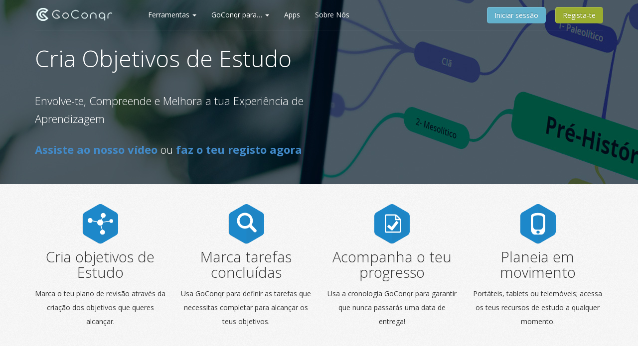

--- FILE ---
content_type: text/html; charset=UTF-8
request_url: https://www.goconqr.com/pt/examtime/criar-objetivos-de-estudo/
body_size: 11495
content:
<!DOCTYPE html>
<html lang="en-US" xmlns:fb="http://ogp.me/ns/fb#" xmlns:addthis="http://www.addthis.com/help/api-spec"  prefix="og: http://ogp.me/ns# fb: http://ogp.me/ns/fb#">
<head>
<meta charset="UTF-8">
<meta name="viewport" content="width=device-width, initial-scale=1">

<link rel="profile" href="http://gmpg.org/xfn/11">
<link rel="pingback" href="https://infopt.examtime.com/xmlrpc.php">

<!-- This site is optimized with the Yoast SEO Premium plugin v2.3.5 - https://yoast.com/wordpress/plugins/seo/ -->
<title>Criar Objetivos de Estudo: Planeia para o sucesso</title>
<meta name="description" content="Objetivos de estudo são um elemento muito importante para passar os exames com êxito. Cria os teus agora"/>
<link rel="canonical" href="https://www.goconqr.com/pt/examtime/criar-objetivos-de-estudo/" />
<meta property="og:locale" content="en_US" />
<meta property="og:type" content="article" />
<meta property="og:title" content="Criar Objetivos de Estudo: Planeia para o sucesso" />
<meta property="og:description" content="Objetivos de estudo são um elemento muito importante para passar os exames com êxito. Cria os teus agora" />
<meta property="og:url" content="https://www.goconqr.com/pt/examtime/criar-objetivos-de-estudo/" />
<meta property="og:site_name" content="GoConqr" />
<meta property="fb:admins" content="100003280050611" />
<meta property="og:image" content="//info.examtime.com/files/2013/02/responsivePG-Goals-updated.jpg" />
<meta property="og:image" content="//info.examtime.com/files/2013/02/mind-maps-72x72-dark-blue.png" />
<meta property="og:image" content="//info.examtime.com/files/2013/02/goals-72x72-dark-blue.png" />
<meta property="og:image" content="//info.examtime.com/files/2013/02/visualise-72x72-dark-blue.png" />
<meta property="og:image" content="//info.examtime.com/files/2013/02/mobile-72x72-dark-blue.png" />
<meta property="og:image" content="//infopt.examtime.com/files/2013/03/diagram5-PT.jpg" />
<meta property="og:image" content="//infopt.examtime.com/files/2013/02/objetivos-de-estudo.jpg" />
<meta property="og:image" content="//infopt.examtime.com/files/2013/02/objetivos-de-estudo-2.jpg" />
<!-- / Yoast SEO Premium plugin. -->

<link rel='dns-prefetch' href='//fonts.googleapis.com' />
<link rel='dns-prefetch' href='//s.w.org' />
<link rel="alternate" type="application/rss+xml" title="GoConqr &raquo; Feed" href="https://www.goconqr.com/pt/examtime/feed/" />
<link rel="alternate" type="application/rss+xml" title="GoConqr &raquo; Comments Feed" href="https://www.goconqr.com/pt/examtime/comments/feed/" />
		<script type="text/javascript">
			window._wpemojiSettings = {"baseUrl":"https:\/\/s.w.org\/images\/core\/emoji\/2.3\/72x72\/","ext":".png","svgUrl":"https:\/\/s.w.org\/images\/core\/emoji\/2.3\/svg\/","svgExt":".svg","source":{"concatemoji":"https:\/\/infopt.examtime.com\/wp-includes\/js\/wp-emoji-release.min.js?ver=4.8"}};
			!function(a,b,c){function d(a){var b,c,d,e,f=String.fromCharCode;if(!k||!k.fillText)return!1;switch(k.clearRect(0,0,j.width,j.height),k.textBaseline="top",k.font="600 32px Arial",a){case"flag":return k.fillText(f(55356,56826,55356,56819),0,0),b=j.toDataURL(),k.clearRect(0,0,j.width,j.height),k.fillText(f(55356,56826,8203,55356,56819),0,0),c=j.toDataURL(),b===c&&(k.clearRect(0,0,j.width,j.height),k.fillText(f(55356,57332,56128,56423,56128,56418,56128,56421,56128,56430,56128,56423,56128,56447),0,0),b=j.toDataURL(),k.clearRect(0,0,j.width,j.height),k.fillText(f(55356,57332,8203,56128,56423,8203,56128,56418,8203,56128,56421,8203,56128,56430,8203,56128,56423,8203,56128,56447),0,0),c=j.toDataURL(),b!==c);case"emoji4":return k.fillText(f(55358,56794,8205,9794,65039),0,0),d=j.toDataURL(),k.clearRect(0,0,j.width,j.height),k.fillText(f(55358,56794,8203,9794,65039),0,0),e=j.toDataURL(),d!==e}return!1}function e(a){var c=b.createElement("script");c.src=a,c.defer=c.type="text/javascript",b.getElementsByTagName("head")[0].appendChild(c)}var f,g,h,i,j=b.createElement("canvas"),k=j.getContext&&j.getContext("2d");for(i=Array("flag","emoji4"),c.supports={everything:!0,everythingExceptFlag:!0},h=0;h<i.length;h++)c.supports[i[h]]=d(i[h]),c.supports.everything=c.supports.everything&&c.supports[i[h]],"flag"!==i[h]&&(c.supports.everythingExceptFlag=c.supports.everythingExceptFlag&&c.supports[i[h]]);c.supports.everythingExceptFlag=c.supports.everythingExceptFlag&&!c.supports.flag,c.DOMReady=!1,c.readyCallback=function(){c.DOMReady=!0},c.supports.everything||(g=function(){c.readyCallback()},b.addEventListener?(b.addEventListener("DOMContentLoaded",g,!1),a.addEventListener("load",g,!1)):(a.attachEvent("onload",g),b.attachEvent("onreadystatechange",function(){"complete"===b.readyState&&c.readyCallback()})),f=c.source||{},f.concatemoji?e(f.concatemoji):f.wpemoji&&f.twemoji&&(e(f.twemoji),e(f.wpemoji)))}(window,document,window._wpemojiSettings);
		</script>
		<style type="text/css">
img.wp-smiley,
img.emoji {
	display: inline !important;
	border: none !important;
	box-shadow: none !important;
	height: 1em !important;
	width: 1em !important;
	margin: 0 .07em !important;
	vertical-align: -0.1em !important;
	background: none !important;
	padding: 0 !important;
}
</style>
<link rel='stylesheet' id='upbootwp-css-css'  href='https://infopt.examtime.com/wp-content/themes/examtime-bootstrap3/css/upbootwp.css?ver=4.8' type='text/css' media='all' />
<link rel='stylesheet' id='jquery.prettyphoto-css'  href='https://infopt.examtime.com/wp-content/plugins/wp-video-lightbox/css/prettyPhoto.css?ver=4.8' type='text/css' media='all' />
<link rel='stylesheet' id='video-lightbox-css'  href='https://infopt.examtime.com/wp-content/plugins/wp-video-lightbox/wp-video-lightbox.css?ver=4.8' type='text/css' media='all' />
<link rel='stylesheet' id='contact-form-7-css'  href='https://infopt.examtime.com/wp-content/plugins/contact-form-7/includes/css/styles.css?ver=4.3' type='text/css' media='all' />
<link rel='stylesheet' id='linkssc-style-css'  href='https://infopt.examtime.com/wp-content/plugins/links-shortcode/links-shortcode.css?ver=4.8' type='text/css' media='all' />
<link rel='stylesheet' id='googlefonts-css'  href='https://fonts.googleapis.com/css?family=Open+Sans:300,300italic,400,400italic,600,600italic,700,700italic,800,800italic' type='text/css' media='all' />
<link rel='stylesheet' id='cfblbcss-css'  href='https://infopt.examtime.com/wp-content/plugins/cardoza-facebook-like-box/cardozafacebook.css?ver=4.8' type='text/css' media='all' />
<link rel='stylesheet' id='vye_dynamic-css'  href='https://infopt.examtime.com/wp-content/plugins/youtube-embed/css/main.min.css?ver=4.8' type='text/css' media='all' />
<link rel='stylesheet' id='wp-pagenavi-css'  href='https://infopt.examtime.com/wp-content/plugins/wp-pagenavi/pagenavi-css.css?ver=2.70' type='text/css' media='all' />
<link rel='stylesheet' id='cyclone-template-style-dark-css'  href='https://infopt.examtime.com/wp-content/plugins/cyclone-slider-2/templates/dark/style.css?ver=2.10.1' type='text/css' media='all' />
<link rel='stylesheet' id='cyclone-template-style-default-css'  href='https://infopt.examtime.com/wp-content/plugins/cyclone-slider-2/templates/default/style.css?ver=2.10.1' type='text/css' media='all' />
<link rel='stylesheet' id='cyclone-template-style-standard-css'  href='https://infopt.examtime.com/wp-content/plugins/cyclone-slider-2/templates/standard/style.css?ver=2.10.1' type='text/css' media='all' />
<link rel='stylesheet' id='cyclone-template-style-thumbnails-css'  href='https://infopt.examtime.com/wp-content/plugins/cyclone-slider-2/templates/thumbnails/style.css?ver=2.10.1' type='text/css' media='all' />
<link rel='stylesheet' id='promoslider_main-css'  href='https://infopt.examtime.com/wp-content/plugins/promotion-slider/css/slider.css?ver=4.8' type='text/css' media='all' />
<link rel='stylesheet' id='lightboxStyle-css'  href='https://infopt.examtime.com/wp-content/plugins/lightbox-plus/css/shadowed/colorbox.min.css?ver=2.7.2' type='text/css' media='screen' />
<script type='text/javascript' src='https://infopt.examtime.com/wp-includes/js/jquery/jquery.js?ver=1.12.4'></script>
<script type='text/javascript' src='https://infopt.examtime.com/wp-includes/js/jquery/jquery-migrate.min.js?ver=1.4.1'></script>
<script type='text/javascript' src='https://infopt.examtime.com/wp-content/plugins/wp-video-lightbox/js/jquery.prettyPhoto.js?ver=3.1.6'></script>
<script type='text/javascript'>
/* <![CDATA[ */
var vlpp_vars = {"prettyPhoto_rel":"wp-video-lightbox","animation_speed":"fast","slideshow":"5000","autoplay_slideshow":"false","opacity":"0.80","show_title":"true","allow_resize":"true","allow_expand":"true","default_width":"640","default_height":"480","counter_separator_label":"\/","theme":"pp_default","horizontal_padding":"20","hideflash":"false","wmode":"opaque","autoplay":"false","modal":"false","deeplinking":"false","overlay_gallery":"true","overlay_gallery_max":"30","keyboard_shortcuts":"true","ie6_fallback":"true"};
/* ]]> */
</script>
<script type='text/javascript' src='https://infopt.examtime.com/wp-content/plugins/wp-video-lightbox/js/video-lightbox.js?ver=3.1.6'></script>
<script type='text/javascript' src='https://infopt.examtime.com/wp-content/plugins/cardoza-facebook-like-box/cardozafacebook.js?ver=4.8'></script>
<script type='text/javascript'>
/* <![CDATA[ */
var promoslider_options = {"version":"3.3.4"};
/* ]]> */
</script>
<script type='text/javascript' src='https://infopt.examtime.com/wp-content/plugins/promotion-slider/js/promoslider.js?ver=4.8'></script>
<link rel='https://api.w.org/' href='https://www.goconqr.com/pt/examtime/wp-json/' />
<link rel="EditURI" type="application/rsd+xml" title="RSD" href="https://infopt.examtime.com/xmlrpc.php?rsd" />
<link rel="wlwmanifest" type="application/wlwmanifest+xml" href="https://infopt.examtime.com/wp-includes/wlwmanifest.xml" /> 
<meta name="generator" content="WordPress 4.8" />
<link rel='shortlink' href='https://www.goconqr.com/pt/examtime/?p=3688' />
<link rel="alternate" type="application/json+oembed" href="https://www.goconqr.com/pt/examtime/wp-json/oembed/1.0/embed?url=https%3A%2F%2Fwww.goconqr.com%2Fpt%2Fexamtime%2Fcriar-objetivos-de-estudo%2F" />
<link rel="alternate" type="text/xml+oembed" href="https://www.goconqr.com/pt/examtime/wp-json/oembed/1.0/embed?url=https%3A%2F%2Fwww.goconqr.com%2Fpt%2Fexamtime%2Fcriar-objetivos-de-estudo%2F&#038;format=xml" />
	

<link rel="stylesheet" href="https://infopt.examtime.com/wp-content/themes/examtime-bootstrap3/style.css">
<link rel="shortcut icon" href="https://infopt.examtime.com/wp-content/themes/examtime-bootstrap3/favicon.ico?v=3" />
<!-- Quantcast Choice. Consent Manager Tag v2.0 (for TCF 2.0) -->
<script type="text/javascript" async=true>
(function() {
  var host = 'goconqr.com';
  var element = document.createElement('script');
  var firstScript = document.getElementsByTagName('script')[0];
  var url = 'https://cmp.quantcast.com'
    .concat('/choice/', 'xVCZkU_vQprcQ', '/', host, '/choice.js?tag_version=V2');
  var uspTries = 0;
  var uspTriesLimit = 3;
  element.async = true;
  element.type = 'text/javascript';
  element.src = url;

  firstScript.parentNode.insertBefore(element, firstScript);

  function makeStub() {
    var TCF_LOCATOR_NAME = '__tcfapiLocator';
    var queue = [];
    var win = window;
    var cmpFrame;

    function addFrame() {
      var doc = win.document;
      var otherCMP = !!(win.frames[TCF_LOCATOR_NAME]);

      if (!otherCMP) {
        if (doc.body) {
          var iframe = doc.createElement('iframe');

          iframe.style.cssText = 'display:none';
          iframe.name = TCF_LOCATOR_NAME;
          doc.body.appendChild(iframe);
        } else {
          setTimeout(addFrame, 5);
        }
      }
      return !otherCMP;
    }

    function tcfAPIHandler() {
      var gdprApplies;
      var args = arguments;

      if (!args.length) {
        return queue;
      } else if (args[0] === 'setGdprApplies') {
        if (
          args.length > 3 &&
          args[2] === 2 &&
          typeof args[3] === 'boolean'
        ) {
          gdprApplies = args[3];
          if (typeof args[2] === 'function') {
            args[2]('set', true);
          }
        }
      } else if (args[0] === 'ping') {
        var retr = {
          gdprApplies: gdprApplies,
          cmpLoaded: false,
          cmpStatus: 'stub'
        };

        if (typeof args[2] === 'function') {
          args[2](retr);
        }
      } else {
        if(args[0] === 'init' && typeof args[3] === 'object') {
          args[3] = Object.assign(args[3], { tag_version: 'V2' });
        }
        queue.push(args);
      }
    }

    function postMessageEventHandler(event) {
      var msgIsString = typeof event.data === 'string';
      var json = {};

      try {
        if (msgIsString) {
          json = JSON.parse(event.data);
        } else {
          json = event.data;
        }
      } catch (ignore) {}

      var payload = json.__tcfapiCall;

      if (payload) {
        window.__tcfapi(
          payload.command,
          payload.version,
          function(retValue, success) {
            var returnMsg = {
              __tcfapiReturn: {
                returnValue: retValue,
                success: success,
                callId: payload.callId
              }
            };
            if (msgIsString) {
              returnMsg = JSON.stringify(returnMsg);
            }
            if (event && event.source && event.source.postMessage) {
              event.source.postMessage(returnMsg, '*');
            }
          },
          payload.parameter
        );
      }
    }

    while (win) {
      try {
        if (win.frames[TCF_LOCATOR_NAME]) {
          cmpFrame = win;
          break;
        }
      } catch (ignore) {}

      if (win === window.top) {
        break;
      }
      win = win.parent;
    }
    if (!cmpFrame) {
      addFrame();
      win.__tcfapi = tcfAPIHandler;
      win.addEventListener('message', postMessageEventHandler, false);
    }
  };

  makeStub();

  var uspStubFunction = function() {
    var arg = arguments;
    if (typeof window.__uspapi !== uspStubFunction) {
      setTimeout(function() {
        if (typeof window.__uspapi !== 'undefined') {
          window.__uspapi.apply(window.__uspapi, arg);
        }
      }, 500);
    }
  };

  var checkIfUspIsReady = function() {
    uspTries++;
    if (window.__uspapi === uspStubFunction && uspTries < uspTriesLimit) {
      console.warn('USP is not accessible');
    } else {
      clearInterval(uspInterval);
    }
  };

  if (typeof window.__uspapi === 'undefined') {
    window.__uspapi = uspStubFunction;
    var uspInterval = setInterval(checkIfUspIsReady, 6000);
  }
})();
</script>
<!-- End Quantcast Choice. Consent Manager Tag v2.0 (for TCF 2.0) -->
</head>

<body class="page-template page-template-page-templates page-template-content-alternative-50-50 page-template-page-templatescontent-alternative-50-50-php page page-id-3688 group-blog">
<!-- Global site tag (gtag.js) - Google Analytics -->
<script async src="https://www.googletagmanager.com/gtag/js?id=UA-34963630-1"></script>
<script>
  window.dataLayer = window.dataLayer || [];
  function gtag(){dataLayer.push(arguments);}
  gtag('js', new Date());

  gtag('config', 'UA-34963630-1');
</script>
	
<div id="fb-root"></div>
<script>(function(d, s, id) {
  var js, fjs = d.getElementsByTagName(s)[0];
  if (d.getElementById(id)) return;
  js = d.createElement(s); js.id = id;
  js.src = "//connect.facebook.net/en_US/sdk.js#xfbml=1&appId=673216522755128&version=v2.0";
  fjs.parentNode.insertBefore(js, fjs);
}(document, 'script', 'facebook-jssdk'));</script>

<div id="page" class="hfeed site">
		<header id="masthead" class="site-header container" role="banner">
		<nav class="navbar-default navbar-fixed-top navbar-custom navbar-alt" role="navigation">
		
			<div class="container">
				<div class="row">
					<div class="col-md-12">
				        <div class="navbar-header navbar-header-alt">
				            <button type="button" class="navbar-toggle" data-toggle="collapse" data-target=".navbar-collapse">
					            <span class="icon-bar"></span>
					            <span class="icon-bar"></span>
					            <span class="icon-bar"></span>
								<i class="chevron-circle-down"></i>
							</button>
				            
				            
													
								<!--If the portuguese domain is active, return the portuguese navigation -->	
								
								<a class="brand" href="//www.goconqr.com/pt" title="GoConqr" rel="home">
									<img src="https://infopt.examtime.com/wp-content/themes/examtime-bootstrap3/images/goconqr-logo-alt.png" alt="Examtime" height="27px" width="157px">
									
								</a>
								
								
												 
								<div class="pull-left">
								<div class="navbar-collapse collapse">
								<div class="menu-pages-container"><ul id="main-menu" class="nav navbar-nav navbar-nav-alt"><li id="menu-item-24219" class="menu-item menu-item-type-post_type menu-item-object-page menu-item-has-children dropdown menu-item-24219"><a href="https://www.goconqr.com/pt/examtime/ferramentas/" class="dropdown-toggle" data-toggle="dropdown">Ferramentas <b class="caret"></b></a>
<ul class="dropdown-menu">
	<li id="menu-item-24221" class="menu-item menu-item-type-post_type menu-item-object-page menu-item-24221"><a href="https://www.goconqr.com/pt/examtime/mapas-mentais/">Mapas Mentais</a></li>
	<li id="menu-item-24224" class="menu-item menu-item-type-post_type menu-item-object-page menu-item-24224"><a href="https://www.goconqr.com/pt/examtime/flashcards/">Flashcards</a></li>
	<li id="menu-item-24225" class="menu-item menu-item-type-post_type menu-item-object-page menu-item-24225"><a href="https://www.goconqr.com/pt/examtime/quiz-online/">Quizzes</a></li>
	<li id="menu-item-24229" class="menu-item menu-item-type-post_type menu-item-object-page menu-item-24229"><a href="https://www.goconqr.com/pt/examtime/notas/">Notas</a></li>
	<li id="menu-item-24228" class="menu-item menu-item-type-post_type menu-item-object-page menu-item-24228"><a href="https://www.goconqr.com/pt/examtime/slides-online/">Slides</a></li>
	<li id="menu-item-24276" class="menu-item menu-item-type-custom menu-item-object-custom menu-item-24276"><a href="https://www.goconqr.com/pt/aprender/grupos/">Grupos</a></li>
	<li id="menu-item-24271" class="menu-item menu-item-type-custom menu-item-object-custom menu-item-24271"><a href="https://www.goconqr.com/pt-BR/aprender/biblioteca-digital/">Biblioteca Digital</a></li>
	<li id="menu-item-24272" class="menu-item menu-item-type-custom menu-item-object-custom menu-item-24272"><a href="https://www.goconqr.com/pt-BR/ensinar/cursos-on-line/">Cursos On-line</a></li>
</ul>
</li>
<li id="menu-item-24222" class="menu-item menu-item-type-post_type menu-item-object-page menu-item-has-children dropdown menu-item-24222"><a href="https://www.goconqr.com/pt/examtime/info/" class="dropdown-toggle" data-toggle="dropdown">GoConqr para… <b class="caret"></b></a>
<ul class="dropdown-menu">
	<li id="menu-item-24223" class="menu-item menu-item-type-post_type menu-item-object-page menu-item-24223"><a href="https://www.goconqr.com/pt/examtime/estudantes/">Estudantes</a></li>
	<li id="menu-item-24230" class="menu-item menu-item-type-post_type menu-item-object-page menu-item-24230"><a href="https://www.goconqr.com/pt/examtime/professores/">Professores</a></li>
	<li id="menu-item-24233" class="menu-item menu-item-type-post_type menu-item-object-page menu-item-24233"><a href="https://www.goconqr.com/pt/examtime/info/instituicoes/">Instituições de Ensino</a></li>
	<li id="menu-item-24231" class="menu-item menu-item-type-post_type menu-item-object-page menu-item-24231"><a href="https://www.goconqr.com/pt/examtime/info/empresas/">Negócios</a></li>
</ul>
</li>
<li id="menu-item-24220" class="menu-item menu-item-type-post_type menu-item-object-page menu-item-24220"><a href="https://www.goconqr.com/pt/examtime/info/movel/">Apps</a></li>
<li id="menu-item-24218" class="menu-item menu-item-type-post_type menu-item-object-page menu-item-24218"><a href="https://www.goconqr.com/pt/examtime/info/sobre-nos/">Sobre Nós</a></li>
</ul></div>									</div>
								</div>
								<div class="nav-buttons">
									<a class="btn-login" href="//www.goconqr.com/pt/users/sign_in">Iniciar sessão</a>
									<a class="btn-signup btn-success" href="//www.goconqr.com/pt/users/sign_up">Regista-te</a>
									
								</div>										
							 
							    
				        </div>
						

					</div><!-- .col-md-12 -->
				</div><!-- row -->
			</div><!-- container -->
		</nav>
		
	</header><!-- #masthead -->

	<div id="content" class="site-content">

										
<div class="feature-background-banner-alt-pt" style="background-image: url('https://infopt.examtime.com/files/2014/11/banner_ptbr_mindmap.jpg');">						
					
					
	
     <div class="container"> 
		 <div class="row">

				<div class="col-md-12">
					
					<h1 class="feature-strap-alt">Cria Objetivos de Estudo</h1>
					<h2 class="feature-sub-strap-alt">Envolve-te, Compreende e Melhora a tua Experiência de Aprendizagem</h2>

										
						<p class="learn-more-strap-alt"><strong><a rel="wp-video-lightbox" href="https://www.youtube.com/watch?v=ojOfjuS2sJk&amp;width=640&amp;height=480" title="">Assiste ao nosso vídeo</a></strong> ou <strong><a href="https://www.examtime.com/pt/users/sign_up" target="_blank" alt="faz o teu registo agora">faz o teu registo agora</a></strong></p>		
						
					
									
				</div><!-- .col-md-12 -->
			</div><!-- .row -->
			
    </div>  
    
    
    
</div>
	<div class="container">
		
		
		
		<div class="row">
		
			
	
				
				<div class="col-md-3 feature-panel">
					<a class="feature-icon-link" href="//www.examtime.com/pt/users/sign_up"><img class="feature-icon" src="https://infopt.examtime.com/files/2013/08/Mapa-mental.png" alt="" /></a>
					<h2>Cria objetivos de Estudo</h2>
					<p>Marca o teu plano de revisão através da criação dos objetivos que queres alcançar.</p>
				</div>
				
				<div class="col-md-3 feature-panel">
					<a class="feature-icon-link" href="//www.examtime.com/pt/users/sign_up"><img class="feature-icon" src="https://infopt.examtime.com/files/2013/08/lupa.png" alt="" /></a>
					<h2>Marca tarefas concluídas</h2>
					<p>Usa GoConqr para definir as tarefas que necessitas completar para alcançar os teus objetivos.</p>
				</div>
				
				<div class="col-md-3 feature-panel">
					<a class="feature-icon-link" href="//www.examtime.com/pt/users/sign_up"><img class="feature-icon" src="https://infopt.examtime.com/files/2013/08/certo.png" alt="" /></a>
					<h2>Acompanha o teu progresso</h2>
					<p>Usa a cronologia GoConqr para garantir que nunca passarás uma data de entrega!</p>
				</div>
				
				<div class="col-md-3 feature-panel">
					<a class="feature-icon-link" href="//www.examtime.com/pt/users/sign_up"><img class="feature-icon" src="https://infopt.examtime.com/files/2013/08/movel.png" alt="" /></a>
					<h2>Planeia em movimento</h2>
					<p>Portáteis, tablets ou telemóveis; acessa os teus recursos de estudo a qualquer momento.</p>
				</div>
			
			
						
	 
		
		</div>
		
				<div class="well">
		<div class="row feature-row ">
			
			
			<div class="col-md-8">
				<div class="main-image"><p><a href="https://infopt.examtime.com/files/2013/03/diagram5-PT.jpg"><img class="alignnone size-medium wp-image-4638" src="https://infopt.examtime.com/files/2015/04/c5df2684-dd37-11e4-8bb5-c666da796972.png" alt="Objetivos de estudo" width="100%" data-id="4638" /></a></p>
</div>
		
			</div>
			
			<div class="col-md-4">
			<h2>Planeamento para Sucesso</h2>
			<p><p>Ao se preparar para os exames a maioria de vocês sabe mais ou menos, se não exatamente quando os exames serão. No entanto, não é simplesmente quando os exames são que é o fator importante. Antes mesmo de começares a contemplar estudar, deves considerar o que queres alcançar, definindo objetivos de estudo. Este é onde a nossa &#8220;ferramenta de objetivos&#8221; vem a calhar. Ele permite que cries um objetivo de estudo e atribuis tarefas de estudo que precisam ser concluídas para atingir esse objetivo de estudo.</p>
<h4>“O que me faz continuar são objetivos”</h4>
<blockquote><p>― Muhammad Ali</p></blockquote>
<p><a id="SignUpModalLinkPT" class="btn btn-success btn-desktop btn-tablet" title="Criar objetivos de estudo" href="#" data-target="#RedirectModal" data-toggle="modal">Começa Agora. É Grátis!</a></p>
<h3>Estabelecer Objetivos</h3>
<p style="text-align: justify;"><strong>Ao estabelecer objetivos e tarefas de estudo, a coisa mais importante a fazer é ser honesto e realista contigo mesmo e a tua capacidade de estudo.</strong> Definir objetivos de estudo realistas sobre uma disciplina por base da disciplina te ajudará a planear para o sucesso e alcançar os teus objetivos de estudo. Planear com antecedência e aderir a ela é a primeira dica para passar os exames com êxito. Quando tiveres os teus objetivos de estudo definidos e tiveres marcado as tuas tarefas de estudo, certifica-te de que incluis tempo livre para relaxar e para a tua vida social. Também deves manter os teus objetivos de estudo um pouco flexíveis para garantir que, se, por exemplo, perderes um dia de estudo porque estás doente, podes usar outro dia para recuperar o tempo de estudo perdido.</p>
</p>
		
			</div>
		
		
		</div></div>
				
				<div class="well">
		<div class="row feature-row">
		
			<div class="col-xs-6">
				<h2>Planeia os teus Estudos</h2>
				<p><p style="text-align: justify;">Os benefícios de estabelecer tarefas e objetivos de estudo são muitos. O teu tempo de estudo imediatamente se torna mais produtivo, sabes exatamente o que deves estudar, quando deverias estar a estudar isso e quanto tempo te levará para aprender e compreender. Obterás um melhor retorno sobre o investimento se simplesmente começares a estudar um tópico. O teu estudo torna-se mais produtivo e o teu estudo é de melhor qualidade &#8211; não sais a perder.</p>
<p style="text-align: justify;">Também há muitos benefícios psicológicos de planeamento. Não entras em pânico ou acordas no meio da noite com o temido medo de exames, porque te sentes no topo do teu estudo. Sabes o que estudaste e o que precisas de estudar e o mais importante é que sabes quando precisas de ter o tópico estudado e aprendido. Desde que mantenhas o teu plano de estudo, vais poder dormir tranquilo. Essa mente livre de estresse vem de estabelecer objetivos de estudo e ao te tornares mais confiante no processo de aprendizagem. Não te vais sentir culpado por passar um tempinho com amigos ou assistindo TV, como sabes que estudaste o que precisa ser estudado.</p>
</p>
			</div>
			
			<div class="col-xs-6">
				<div class="main-image"><p><a href="https://infopt.examtime.com/files/2013/02/objetivos-de-estudo.jpg"><img class="alignnone size-full wp-image-10453" src="//infopt.examtime.com/files/2013/02/objetivos-de-estudo.jpg" alt="objetivos de estudo" width="100%" data-id="10453" /></a></p>
</div>
		
			</div>
		
		
		</div></div>
				
				<div class="well">
		<div class="row feature-row">
		
			<div class="col-xs-6">
				<div class="main-image"><p><a href="https://infopt.examtime.com/files/2013/02/objetivos-de-estudo-2.jpg"><img class="alignnone size-full wp-image-10450" src="//infopt.examtime.com/files/2013/02/objetivos-de-estudo-2.jpg" alt="objetivos de estudo " width="90%" data-id="10450" /></a></p>
</div>
		
			</div>
			
			<div class="col-xs-6">
			<h2>Definição de Objetivos para Estudantes</h2>
			<p><p style="text-align: justify;">Organizar, planear e definir objetivos de estudo são os primeiros passos que precisas tomar para alcançar o sucesso nos exames. Os alunos que estão a estudar na educação atual encontram difícil concentrar-se devido a múltiplas fontes de distração como amigos, família, televisão, internet ou desportes. Os alunos têm dificuldade de se concentrar nos seus estudos devido às interrupções e distrações nas suas vidas.</p>
<p style="text-align: justify;">Definir objetivos de estudo ajuda estudantes a organizar o seu tempo e a se concentrarem nos seus estudos. Isso os ajuda a estudar e a compreender questões fundamentais, contribuindo para a sua compreensão global do assunto. Usar ferramentas de estudo online é a forma ideal para desenvolver o teu plano de estudo, aprender os principais conceitos e finalmente alcançar os teus objetivos de estudo.</p>
<p style="text-align: justify;"><a title="Ferramentas de Estudo Online" href="https://examtime.com/pt/users/sign_up">Regista-te aqui</a>  para usar as ferraments de estudo online de GoConqr incluindo <a title="Mapa Mental Online" href="//www.examtime.com/pt/mapas-mentais/" target="_blank">mapas mentais</a>, <a title="Flashcards Online" href="//www.examtime.com/pt/flashcards" target="_blank">flashcards</a>, <a title="Quizzes de Estudo" href="//www.examtime.com/pt/quiz/" target="_blank">quizzes</a> para estudar, <a title="Criar Notas de Estudo" href="//www.examtime.com/pt/notas" target="_blank">notas</a> de estudo compartilhadas, e muito mais grátis! Segue-nos no <a title=" Facebook do ExamTime" href="https://www.facebook.com/meuGoConqr" target="_blank">Facebook</a>, <a title="Twitter ExamTime " href="https://twitter.com/meuGoConqr" target="_blank">Twitter</a>, <a title="Google Plus do ExamTime " href="https://plus.google.com/b/116855580350704105504/116855580350704105504/posts" target="_blank">Google Plus</a> e <a title="YouTube do ExamTime " href="http://www.youtube.com/meuexamtime" target="_blank">YouTube</a> para mais sobre GoConqr.</p>
</p>
		
			</div>
		
		
		</div></div>
				
				
				
				
		
					
<div class="row success-social">
			<div class="col-xs-6">
				<div class="well-logos">	
						<h2 class="testimonial-intro-subtitle">Como visto em:</h2>		
					<div class="success-logos">
						<div class="row">
							<div class="col-xs-4 logo-holder">
								<img class="link-logo" src="https://infopt.examtime.com/wp-content/themes/examtime-bootstrap3/images/online24-logo.png" alt="Online 24">
							</div>
						
							<div class="col-xs-4 logo-holder">
								<img class="link-logo" src="https://infopt.examtime.com/wp-content/themes/examtime-bootstrap3/images/wwwhats-new-logo.png" alt="wwwhat's new">
							</div>
							
							<div class="col-xs-4 logo-holder">
								<img class="link-logo" src="https://infopt.examtime.com/wp-content/themes/examtime-bootstrap3/images/educatic-logo.png" alt="Educatic">
							</div>
					
						</div>
						<div class="row">
					
							<div class="col-xs-4 logo-holder">
								<img class="link-logo" src="https://infopt.examtime.com/wp-content/themes/examtime-bootstrap3/images/porvir-logo.png" alt="Porvir">
							</div>
													
							<div class="col-xs-4">
								<img class="link-logo" src="https://infopt.examtime.com/wp-content/themes/examtime-bootstrap3/images/mexxer-logo.png" alt="Mexxer">
							</div>
							
							<div class="col-xs-4 logo-holder">
								<img class="link-logo" src="https://infopt.examtime.com/wp-content/themes/examtime-bootstrap3/images/professortic-logo.png" alt="Professortic">
							</div>
						</div>
						<div class="row">
							<div class="col-xs-4 logo-holder">
								<img class="link-logo" src="https://infopt.examtime.com/wp-content/themes/examtime-bootstrap3/images/edgar-costa-logo.png" alt="Edgar Costa">
							</div>
							<div class="col-xs-4 logo-holder">
								<img class="link-logo" src="https://infopt.examtime.com/wp-content/themes/examtime-bootstrap3/images/professor-news-logo.png" alt="Professor News">
							</div>
							<div class="col-xs-4 logo-holder">
								<img class="link-logo" src="https://infopt.examtime.com/wp-content/themes/examtime-bootstrap3/images/ada-logo.png" alt="ADA">
							</div>
						</div>
					</div>			
					</div>
			</div>
			
			
			<div class="col-xs-6">
				<div class="fb-like-box" data-href="https://www.facebook.com/meuGoConqr" data-width="550" data-height="292" data-colorscheme="light" data-show-faces="true" data-header="false" data-stream="false" data-show-border="false"></div>

			</div>
			
			
		</div>

				
						
		
		
	</div><!-- .container -->

	</div><!-- #content -->
	<div class="footer-content">
	<div class="container">
		<div class="row">
		
					
	
		
		</div>
		
		<div class="row">
			<div class="col-md-12">
						<ul class="region">
					<li>
						<a href="//www.examtime.com/pt-BR" title="Brasileiro">
							<img src="https://infopt.examtime.com/wp-content/themes/examtime-bootstrap3/images/icon_flag_br.png" alt="Brasileiro">
						</a>
					</li>
					<li>
						<a href="//www.examtime.com/de" title="Deutsch">
							<img src="https://infopt.examtime.com/wp-content/themes/examtime-bootstrap3/images/icon_flag_de.png" alt="Deutsch">
						</a>
					</li>
					<li>
						<a href="//www.examtime.com/pt" title="Português">
							<img src="https://infopt.examtime.com/wp-content/themes/examtime-bootstrap3/images/icon_flag_pt.png" alt="Portugu�s">
						</a>
					</li>
					<li>
						<a href="//www.examtime.com/es" title="Español">
							<img src="https://infopt.examtime.com/wp-content/themes/examtime-bootstrap3/images/icon_flag_es.png" alt="Espa�ol">
						</a>
					</li>
					<li>
						<a href="//www.examtime.com" title="English">
							<img src="https://infopt.examtime.com/wp-content/themes/examtime-bootstrap3/images/icon_flag_uk.png" alt="English">
						</a>
					</li>
				</ul>

				<footer id="colophon" class="site-footer" role="contentinfo">
				
				
										
				<div class="site-info">
						
						&copy; GoConqr 2026 
						<span class="sep"> | </span>
						<a target="_blank" href="https://www.examtime.com/pt/terms_and_conditions">Termos e Condições</a> | 
						<a target="_blank" href="https://www.examtime.com/pt/privacy_policy">Política de Privacidade</a> | 
						<a target="_blank" href="https://www.examtime.com/pt/payments/payments">Preços</a>
						<p class="pull-right">
							<a href="#" class="back-to-top">Voltar ao topo</a>
						</p>
					</div><!-- .site-info -->	
					
					<div class="footer-social">
						<ul>
							<li>
								<a href="https://www.facebook.com/meuGoConqr" target="_blank" title="Facebook"><img src="//info.examtime.com/wp-content/themes/examtime-bootstrap3/images/icon_social_facebook_mono.png" alt="Facebook" /></a>
							</li>
							<li>
								<a href="https://twitter.com/meugoconqr" target="_blank" title="Twitter"><img src="//info.examtime.com/wp-content/themes/examtime-bootstrap3/images/icon_social_twitter_mono.png" alt="Twitter" /></a>
							</li>
							<li>
								<a href="https://www.youtube.com/channel/UCiw_GrL0OPB4hGjfWAj1dwA" target="_blank" title="Youtube"><img src="//info.examtime.com/wp-content/themes/examtime-bootstrap3/images/icon_social_youtube_mono.png" alt="Youtube" /></a>
							</li>
							<li>
								<a href="https://plus.google.com/+ExamtimePt/" target="_blank" title="Google+" rel="publisher"><img src="//info.examtime.com/wp-content/themes/examtime-bootstrap3/images/icon_social_google_mono.png" alt="Google+" /></a>
							</li>
							<li>
								<a href="//www.examtime.com/pt/feed/" target="_blank" title="RSS"><img src="//info.examtime.com/wp-content/themes/examtime-bootstrap3/images/icon_social_rss.png" alt="RSS" /></a>
							</li>
						</ul>
						</div>
					
									</footer><!-- #colophon -->
			</div><!-- .col-md-12 -->
		</div><!-- .row -->
		
		
		
		
	</div><!-- container -->
	</div>
</div><!-- #page -->


	

			<!-- Sign Up Modal PT-->
			<div class="modal fade" id="RedirectModal" tabindex="-1" role="dialog" aria-labelledby="RedirectModalLabel" aria-hidden="true">
			  <div class="redirect-modal-dialog">
				<div class="redirect-modal-content">
				  <div class="redirect-modal-body">
					<div class="row">
						<div class="col-xs-12">
							<div class="redirect-reveal-01">
								<h2>A app de ExamTime mudou-se para GoConqr</h2>
								<img src="https://infopt.examtime.com/wp-content/themes/examtime-bootstrap3/images/goconqr-logo.png" alt="GoConqr" class="redirect-logo" height="203px" width="344px">
							</div>
							
							<div class="redirect-reveal-02">
								<h3>Não te preocupes, ainda contém as mesmas excelentes ferramentas, as mesmas funcionalidades, apenas um novo nome.</h3>
							</div>
							<div class="redirect-reveal-03">
								<h4><a href="https://www.goconqr.com/pt">www.goconqr.com/pt</a></h4>
								<h4>Estamos a redirecionar-te para lá agora...</h4>
								<img src="https://infopt.examtime.com/wp-content/themes/examtime-bootstrap3/images/modal_loading.gif" alt="GoConqr" class="modal_loading" height="48px" width="48px">
							</div>
						</div>
						
					
					
					</div>

					
						
				  </div>

				  
				</div>
			  </div>
			</div>


	
<script data-cfasync="false" type="text/javascript">
var addthis_config = {"data_track_clickback":false,"ui_atversion":300,"ignore_server_config":true};
var addthis_share = {};
</script>
                <!-- AddThis Settings Begin -->
                <script data-cfasync="false" type="text/javascript">
                    var addthis_product = "wpp-5.2.0";
                    var wp_product_version = "wpp-5.2.0";
                    var wp_blog_version = "4.8";
                    var addthis_plugin_info = {"info_status":"enabled","cms_name":"WordPress","cms_version":"4.8","plugin_name":"AddThis Sharing Buttons","plugin_version":"5.2.0","anonymous_profile_id":"wp-731107655775f27a97c763ce05600d58","select_prefs":{"addthis_per_post_enabled":true,"addthis_above_enabled":true,"addthis_below_enabled":true,"addthis_sidebar_enabled":false,"addthis_above_showon_home":false,"addthis_below_showon_home":false,"addthis_above_showon_pages":false,"addthis_below_showon_pages":false,"addthis_above_showon_categories":false,"addthis_below_showon_categories":false,"addthis_above_showon_archives":false,"addthis_below_showon_archives":false,"addthis_above_showon_posts":true,"addthis_above_showon_excerpts":true,"addthis_below_showon_posts":true,"addthis_below_showon_excerpts":true,"addthis_sidebar_showon_home":true,"addthis_sidebar_showon_posts":true,"addthis_sidebar_showon_pages":true,"addthis_sidebar_showon_archives":true,"addthis_sidebar_showon_categories":true,"sharing_enabled_on_post_via_metabox":true},"page_info":{"template":"pages","post_type":""}};
                    if (typeof(addthis_config) == "undefined") {
                        var addthis_config = {"data_track_clickback":false,"ui_atversion":300,"ignore_server_config":true};
                    }
                    if (typeof(addthis_share) == "undefined") {
                        var addthis_share = {};
                    }
                    if (typeof(addthis_layers) == "undefined") {
                        var addthis_layers = {};
                    }
                </script>
                <script
                    data-cfasync="false"
                    type="text/javascript"
                    src="//s7.addthis.com/js/300/addthis_widget.js#pubid=ra-528b322462b2551f "
                    async="async"
                >
                </script>
                <script data-cfasync="false" type="text/javascript">
                    (function() {
                        var at_interval = setInterval(function () {
                            if(window.addthis) {
                                clearInterval(at_interval);
                                addthis.layers(addthis_layers);
                            }
                        },1000)
                    }());
                </script>
                <!-- Lightbox Plus Colorbox v2.7.2/1.5.9 - 2013.01.24 - Message: -->
<script type="text/javascript">
jQuery(document).ready(function($){
  $("a[rel*=lightbox]").colorbox({speed:350,initialWidth:"300",initialHeight:"100",opacity:0.8,loop:false,scrolling:false,escKey:false,arrowKey:false,top:false,right:false,bottom:false,left:false});
});
</script>
<link rel='stylesheet' id='addthis_output-css'  href='https://infopt.examtime.com/wp-content/plugins/addthis/css/output.css?ver=4.8' type='text/css' media='all' />
<script type='text/javascript' src='https://infopt.examtime.com/wp-content/plugins/contact-form-7/includes/js/jquery.form.min.js?ver=3.51.0-2014.06.20'></script>
<script type='text/javascript'>
/* <![CDATA[ */
var _wpcf7 = {"loaderUrl":"https:\/\/infopt.examtime.com\/wp-content\/plugins\/contact-form-7\/images\/ajax-loader.gif","sending":"Sending ...","cached":"1"};
/* ]]> */
</script>
<script type='text/javascript' src='https://infopt.examtime.com/wp-content/plugins/contact-form-7/includes/js/scripts.js?ver=4.3'></script>
<script type='text/javascript' src='https://infopt.examtime.com/wp-content/themes/examtime-bootstrap3/js/jquery.js?ver=2.0.3'></script>
<script type='text/javascript' src='https://infopt.examtime.com/wp-content/themes/examtime-bootstrap3/js/bootstrap.min.js?ver=20130905'></script>
<script type='text/javascript' src='https://infopt.examtime.com/wp-content/plugins/cyclone-slider-2/libs/cycle2/jquery.cycle2.min.js?ver=2.10.1'></script>
<script type='text/javascript' src='https://infopt.examtime.com/wp-content/plugins/cyclone-slider-2/libs/cycle2/jquery.cycle2.carousel.min.js?ver=2.10.1'></script>
<script type='text/javascript' src='https://infopt.examtime.com/wp-content/plugins/cyclone-slider-2/libs/cycle2/jquery.cycle2.swipe.min.js?ver=2.10.1'></script>
<script type='text/javascript' src='https://infopt.examtime.com/wp-content/plugins/cyclone-slider-2/libs/cycle2/jquery.cycle2.tile.min.js?ver=2.10.1'></script>
<script type='text/javascript' src='https://infopt.examtime.com/wp-content/plugins/cyclone-slider-2/libs/cycle2/jquery.cycle2.video.min.js?ver=2.10.1'></script>
<script type='text/javascript' src='https://infopt.examtime.com/wp-content/plugins/cyclone-slider-2/templates/dark/script.js?ver=2.10.1'></script>
<script type='text/javascript' src='https://infopt.examtime.com/wp-content/plugins/cyclone-slider-2/templates/thumbnails/script.js?ver=2.10.1'></script>
<script type='text/javascript' src='https://infopt.examtime.com/wp-content/plugins/cyclone-slider-2/js/client.js?ver=2.10.1'></script>
<script type='text/javascript' src='https://infopt.examtime.com/wp-content/plugins/lightbox-plus/js/jquery.colorbox.1.5.9-min.js?ver=1.5.9'></script>
<script type='text/javascript' src='https://infopt.examtime.com/wp-includes/js/wp-embed.min.js?ver=4.8'></script>
<!--wp_footer-->

<!-- BACKSTRETCH>JS ADDED TO JUMBOTRON -->
<script src="https://infopt.examtime.com/wp-content/themes/examtime-bootstrap3/js/jquery.backstretch.min.js"></script>
<script> $(".jumbotron").backstretch("https://infopt.examtime.com/wp-content/themes/examtime-bootstrap3/images/feature.jpg"); </script>



<script type="text/javascript">
$(document).on("ready page:load", function() {
  if ($(".sub-nav-container").length > 0) {
    $('.sub-nav-container').affix({ offset: { top: $('.sub-nav-container').offset().top - $('').height()  } });
  }
  
  $('.embed_modal_btn').on('click', function() {
	var title = $(this).data("title"),
		iframe_src = $(this).data("href") + "?frame=true",
		$modal = $("#myModal"),
		$iframe = $modal.find("iframe");
		
	$modal.find('h4').text(title);
	$modal.find("iframe").remove();
	$iframe.attr("src", iframe_src);
	$modal.find(".modal-body").append($iframe);
  });
  
});
</script>




<script>

$(window).scroll(function() {    
    var scroll = $(window).scrollTop();

    if (scroll >= 50) {
        $(".navbar-alt").addClass("scrolling");
    } else {
        $(".navbar-alt").removeClass("scrolling");
    }
});




</script>








<script type="text/javascript" src="https://infopt.examtime.com/wp-content/themes/examtime-bootstrap3/js/jquery_cookie.js"></script>

<script>



(function() {

  var banner_selector = ".cookie_consent_banner";

  var give_consent = function() {
    jQuery.cookie('cookie_consent', 'accepted', {path: '/', expires: 365});
    jQuery(banner_selector).remove();
  };

  var init_cookie_consent = function() {
    if ( jQuery(banner_selector).is(":visible") ) {
      jQuery('.cookie_consent_btn').on('click', give_consent);
    }
  };
    init_cookie_consent();

})();
  </script>












 
 




</body>


			
	  


</html>

--- FILE ---
content_type: text/css
request_url: https://infopt.examtime.com/wp-content/themes/examtime-bootstrap3/css/upbootwp.css?ver=4.8
body_size: 29768
content:
/*
Theme Name: upBootWP
Theme URI: http://upplex.de/bootstrap-3-wordpress-theme-framework/
Author: upplex
Author URI: http://upplex.de
Description: upBootWP is based on Underscores http://underscores.me/, (C) 2012-2013 Automattic, Inc. and Twitter Bootstrap 3. Feel free to edit it. 
Version: 0.1
License: GNU General Public License
License URI: license.txt
Text Domain: upbootwp
Domain Path: /languages/
Tags:

This theme, like WordPress, is licensed under the GPL.
Use it to make something cool, have fun, and share what you've learned with others.

upBootWP is based on Underscores http://underscores.me/, (C) 2012-2013 Automattic, Inc. and Twitter Bootstrap 3 

*/






/*
     FILE ARCHIVED ON 8:11:24 Sep 28, 2015 AND RETRIEVED FROM THE
     INTERNET ARCHIVE ON 16:22:12 Nov 5, 2015.
     JAVASCRIPT APPENDED BY WAYBACK MACHINE, COPYRIGHT INTERNET ARCHIVE.

     ALL OTHER CONTENT MAY ALSO BE PROTECTED BY COPYRIGHT (17 U.S.C.
     SECTION 108(a)(3)).
*/
article,
aside,
details,
figcaption,
figure,
footer,
header,
hgroup,
main,
nav,
section,
summary {
  display: block;
}
audio,
canvas,
video {
  display: inline-block;
}
audio:not([controls]) {
  display: none;
  height: 0;
}
[hidden] {
  display: none;
}
html {
  font-family: sans-serif;
  -webkit-text-size-adjust: 100%;
  -ms-text-size-adjust: 100%;
}
body {
  margin: 0;
}
a:focus {
  outline: thin dotted;
}
a:active,
a:hover {
  outline: 0;
}
h1 {
  font-size: 2em;
  margin: 0.67em 0;
}
abbr[title] {
  border-bottom: 1px dotted;
}
b,
strong {
  font-weight: bold;
}
dfn {
  font-style: italic;
}
hr {
  -moz-box-sizing: content-box;
  box-sizing: content-box;
  height: 0;
}
mark {
  background: #ff0;
  color: #000;
}
code,
kbd,
pre,
samp {
  font-family: monospace, serif;
  font-size: 1em;
}
pre {
  white-space: pre-wrap;
}
q {
  quotes: "\201C" "\201D" "\2018" "\2019";
}
small {
  font-size: 80%;
}
sub,
sup {
  font-size: 75%;
  line-height: 0;
  position: relative;
  vertical-align: baseline;
}
sup {
  top: -0.5em;
}
sub {
  bottom: -0.25em;
}
img {
  border: 0;
}
svg:not(:root) {
  overflow: hidden;
}
figure {
  margin: 0;
}
fieldset {
  border: 1px solid #c0c0c0;
  margin: 0 2px;
  padding: 0.35em 0.625em 0.75em;
}
legend {
  border: 0;
  padding: 0;
}
button,
input,
select,
textarea {
  font-family: inherit;
  font-size: 100%;
  margin: 0;
}
button,
input {
  line-height: normal;
}
button,
select {
  text-transform: none;
}
button,
html input[type="button"],
input[type="reset"],
input[type="submit"] {
  -webkit-appearance: button;
  cursor: pointer;
}
button[disabled],
html input[disabled] {
  cursor: default;
}
input[type="checkbox"],
input[type="radio"] {
  box-sizing: border-box;
  padding: 0;
}
input[type="search"] {
  -webkit-appearance: textfield;
  -moz-box-sizing: content-box;
  -webkit-box-sizing: content-box;
  box-sizing: content-box;
}
input[type="search"]::-webkit-search-cancel-button,
input[type="search"]::-webkit-search-decoration {
  -webkit-appearance: none;
}
button::-moz-focus-inner,
input::-moz-focus-inner {
  border: 0;
  padding: 0;
}
textarea {
  overflow: auto;
  vertical-align: top;
}
table {
  border-collapse: collapse;
  border-spacing: 0;
}
@media print {
  * {
    text-shadow: none !important;
    color: #000 !important;
    background: transparent !important;
    box-shadow: none !important;
  }
  a,
  a:visited {
    text-decoration: underline;
  }
  a[href]:after {
    content: " (" attr(href) ")";
  }
  abbr[title]:after {
    content: " (" attr(title) ")";
  }
  .ir a:after,
  a[href^="javascript:"]:after,
  a[href^="#"]:after {
    content: "";
  }
  pre,
  blockquote {
    border: 1px solid #999;
    page-break-inside: avoid;
  }
  thead {
    display: table-header-group;
  }
  tr,
  img {
    page-break-inside: avoid;
  }
  img {
    max-width: 100% !important;
  }
  @page {
    margin: 2cm .5cm;
  }
  p,
  h2,
  h3 {
    orphans: 3;
    widows: 3;
  }
  h2,
  h3 {
    page-break-after: avoid;
  }
  .navbar {
    display: none;
  }
  .table td,
  .table th {
    background-color: #fff !important;
  }
  .btn > .caret,
  .dropup > .btn > .caret {
    border-top-color: #000 !important;
  }
  .label {
    border: 1px solid #000;
  }
  .table {
    border-collapse: collapse !important;
  }
  .table-bordered th,
  .table-bordered td {
    border: 1px solid #ddd !important;
  }
}
*,
*:before,
*:after {
  -webkit-box-sizing: border-box;
  -moz-box-sizing: border-box;
  box-sizing: border-box;
}
html {
  font-size: 62.5%;
  -webkit-tap-highlight-color: rgba(0,0,0,0);
}
body {
  font-family: "Open Sans", arial, sans-serif;
  font-size: 14px;
  line-height: 1.428571429;
  color: #333333;
  background-color: #fff;
}
input,
button,
select,
textarea {
  font-family: inherit;
  font-size: inherit;
  line-height: inherit;
}
button,
input,
select[multiple],
textarea {
  background-image: none;
}
a {
  color: #428bca;
  text-decoration: none;
}
a:hover,
a:focus {
  color: #2a6496;
  text-decoration: underline;
}
a:focus {
  outline: thin dotted #333;
  outline: 5px auto -webkit-focus-ring-color;
  outline-offset: -2px;
}
img {
  vertical-align: middle;
}
.img-responsive {
  display: block;
  max-width: 100%;
  height: auto;
}
.img-rounded {
  border-radius: 6px;
}
.img-thumbnail {
  padding: 4px;
  line-height: 1.428571429;
  background-color: #fff;
  border: 1px solid #ddd;
  border-radius: 4px;
  -webkit-transition: all .2s ease-in-out;
  transition: all .2s ease-in-out;
  display: inline-block;
  max-width: 100%;
  height: auto;
}
.img-circle {
  border-radius: 50%;
}
hr {
  margin-top: 20px;
  margin-bottom: 20px;
  border: 0;
  border-top: 1px solid #eeeeee;
}
.sr-only {
  position: absolute;
  width: 1px;
  height: 1px;
  margin: -1px;
  padding: 0;
  overflow: hidden;
  clip: rect(0 0 0 0);
  border: 0;
}
p {
  margin: 0 0 28px 0;
  line-height: 28px;
}
.lead {
  margin-bottom: 20px;
  font-size: 16.1px;
  font-weight: 200;
  line-height: 1.4;
}
@media (min-width: 768px) {
  .lead {
    font-size: 21px;
  }
}
small {
  font-size: 85%;
}
cite {
  font-style: normal;
}
.text-muted {
  color: #999999;
}
.text-primary {
  color: #428bca;
}
.text-warning {
  color: #c09853;
}
.text-danger {
  color: #b94a48;
}
.text-success {
  color: #468847;
}
.text-info {
  color: #3a87ad;
}
.text-left {
  text-align: left;
}
.text-right {
  text-align: right;
}
.text-center {
  text-align: center;
}
h1,
h2,
h3,
h4,
h5,
h6,
.h1,
.h2,
.h3,
.h4,
.h5,
.h6 {
  font-family: "Open Sans", arial, sans-serif;
  font-weight: 100;
  line-height: 1.1;
}
h1 small,
h2 small,
h3 small,
h4 small,
h5 small,
h6 small,
.h1 small,
.h2 small,
.h3 small,
.h4 small,
.h5 small,
.h6 small {
  font-weight: normal;
  line-height: 1;
  color: #999999;
}
h1,
h2,
h3 {
  margin-top: 20px;
  margin-bottom: 10px;
}
h4,
h5,
h6 {
  margin-top: 10px;
  margin-bottom: 10px;
}
h1,
.h1 {
  font-size: 36px;
}
h2,
.h2 {
  font-size: 30px;
}
h3,
.h3 {
  font-size: 24px;
}
h4,
.h4 {
  font-size: 18px;
}
h5,
.h5 {
  font-size: 14px;
}
h6,
.h6 {
  font-size: 12px;
}
h1 small,
.h1 small {
  font-size: 24px;
}
h2 small,
.h2 small {
  font-size: 18px;
}
h3 small,
.h3 small,
h4 small,
.h4 small {
  font-size: 14px;
}
.page-header {
  margin: 0px 0px 40px 0px;
  border-bottom: 0px;
}
ul,
ol {
  margin-top: 0;
  margin-bottom: 10px;
}
ul ul,
ul ol,
ol ul,
ol ol {
  margin-bottom: 0;
}
.list-unstyled {
  padding-left: 0;
  list-style: none;
}
.list-inline {
  padding-left: 0;
  list-style: none;
}
.list-inline > li {
  display: inline-block;
  padding-left: 5px;
  padding-right: 5px;
}
dl {
  margin-bottom: 20px;
}
dt,
dd {
  line-height: 1.428571429;
}
dt {
  font-weight: bold;
}
dd {
  margin-left: 0;
}
@media (min-width: 767px) {
  .dl-horizontal dt {
    float: left;
    width: 160px;
    clear: left;
    text-align: right;
    overflow: hidden;
    text-overflow: ellipsis;
    white-space: nowrap;
  }
  .dl-horizontal dd {
    margin-left: 180px;
  }
  .dl-horizontal dd:before,
  .dl-horizontal dd:after {
    content: " ";
    display: table;
  }
  .dl-horizontal dd:after {
    clear: both;
  }
  .dl-horizontal dd:before,
  .dl-horizontal dd:after {
    content: " ";
    display: table;
  }
  .dl-horizontal dd:after {
    clear: both;
  }
}
abbr[title],
abbr[data-original-title] {
  cursor: help;
  border-bottom: 1px dotted #999999;
}
abbr.initialism {
  font-size: 90%;
  text-transform: uppercase;
}
blockquote {
  padding: 10px 20px;
  margin: 0 0 20px;
  border-left: 5px solid #eeeeee;
}
blockquote p {
  font-size: 17.5px;
  font-weight: 300;
  line-height: 1.25;
}
blockquote p:last-child {
  margin-bottom: 0;
}
blockquote small {
  display: block;
  line-height: 1.428571429;
  color: #999999;
}
blockquote small:before {
  content: '\2014 \00A0';
}
blockquote.pull-right {
  padding-right: 15px;
  padding-left: 0;
  border-right: 5px solid #eeeeee;
  border-left: 0;
}
blockquote.pull-right p,
blockquote.pull-right small {
  text-align: right;
}
blockquote.pull-right small:before {
  content: '';
}
blockquote.pull-right small:after {
  content: '\00A0 \2014';
}
q:before,
q:after,
blockquote:before,
blockquote:after {
  content: "";
}
address {
  display: block;
  margin-bottom: 20px;
  font-style: normal;
  line-height: 1.428571429;
}
code,
pre {
  font-family: Monaco, Menlo, Consolas, "Courier New", monospace;
}
code {
  padding: 2px 4px;
  font-size: 90%;
  color: #c7254e;
  background-color: #f9f2f4;
  white-space: nowrap;
  border-radius: 4px;
}
pre {
  display: block;
  padding: 9.5px;
  margin: 0 0 10px;
  font-size: 13px;
  line-height: 1.428571429;
  word-break: break-all;
  word-wrap: break-word;
  color: #333333;
  background-color: #f5f5f5;
  border: 1px solid #ccc;
  border-radius: 4px;
}
pre.prettyprint {
  margin-bottom: 20px;
}
pre code {
  padding: 0;
  font-size: inherit;
  color: inherit;
  white-space: pre-wrap;
  background-color: transparent;
  border: 0;
}
.pre-scrollable {
  max-height: 340px;
  overflow-y: scroll;
}
.container {
  margin-right: auto;
  margin-left: auto;
  padding-left: 15px;
  padding-right: 15px;
}
.container:before,
.container:after {
  content: " ";
  display: table;
}
.container:after {
  clear: both;
}
.container:before,
.container:after {
  content: " ";
  display: table;
}
.container:after {
  clear: both;
}
.row {
  margin-left: -15px;
  margin-right: -15px;
}
.row:before,
.row:after {
  content: " ";
  display: table;
}
.row:after {
  clear: both;
}
.row:before,
.row:after {
  content: " ";
  display: table;
}
.row:after {
  clear: both;
}
.col-xs-1,
.col-xs-2,
.col-xs-3,
.col-xs-4,
.col-xs-5,
.col-xs-6,
.col-xs-7,
.col-xs-8,
.col-xs-9,
.col-xs-10,
.col-xs-11,
.col-xs-12,
.col-sm-1,
.col-sm-2,
.col-sm-3,
.col-sm-4,
.col-sm-5,
.col-sm-6,
.col-sm-7,
.col-sm-8,
.col-sm-9,
.col-sm-10,
.col-sm-11,
.col-sm-12,
.col-md-1,
.col-md-2,
.col-md-3,
.col-md-4,
.col-md-5,
.col-md-6,
.col-md-7,
.col-md-8,
.col-md-9,
.col-md-10,
.col-md-11,
.col-md-12,
.col-lg-1,
.col-lg-2,
.col-lg-3,
.col-lg-4,
.col-lg-5,
.col-lg-6,
.col-lg-7,
.col-lg-8,
.col-lg-9,
.col-lg-10,
.col-lg-11,
.col-lg-12 {
  position: relative;
  min-height: 1px;
  padding-left: 15px;
  padding-right: 15px;
}
.col-xs-1,
.col-xs-2,
.col-xs-3,
.col-xs-4,
.col-xs-5,
.col-xs-6,
.col-xs-7,
.col-xs-8,
.col-xs-9,
.col-xs-10,
.col-xs-11 {
  float: left;
}
.col-xs-1 {
  width: 8.3333333333333%;
}
.col-xs-2 {
  width: 16.666666666667%;
}
.col-xs-3 {
  width: 25%;
}
.col-xs-4 {
  width: 33.333333333333%;
}
.col-xs-5 {
  width: 41.666666666667%;
}
.col-xs-6 {
  width: 50%;
}
.col-xs-7 {
  width: 58.333333333333%;
}
.col-xs-8 {
  width: 66.666666666667%;
}
.col-xs-9 {
  width: 75%;
}
.col-xs-10 {
  width: 83.333333333333%;
}
.col-xs-11 {
  width: 91.666666666667%;
}
.col-xs-12 {
  width: 100%;
}
@media (min-width: 767px) {
  .container {
    max-width: 750px;
  }
  .col-sm-1,
  .col-sm-2,
  .col-sm-3,
  .col-sm-4,
  .col-sm-5,
  .col-sm-6,
  .col-sm-7,
  .col-sm-8,
  .col-sm-9,
  .col-sm-10,
  .col-sm-11 {
    float: left;
  }
  .col-sm-1 {
    width: 8.3333333333333%;
  }
  .col-sm-2 {
    width: 16.666666666667%;
  }
  .col-sm-3 {
    width: 25%;
  }
  .col-sm-4 {
    width: 33.333333333333%;
  }
  .col-sm-5 {
    width: 41.666666666667%;
  }
  .col-sm-6 {
    width: 50%;
  }
  .col-sm-7 {
    width: 58.333333333333%;
  }
  .col-sm-8 {
    width: 66.666666666667%;
  }
  .col-sm-9 {
    width: 75%;
  }
  .col-sm-10 {
    width: 83.333333333333%;
  }
  .col-sm-11 {
    width: 91.666666666667%;
  }
  .col-sm-12 {
    width: 100%;
  }
  .col-sm-push-1 {
    left: 8.3333333333333%;
  }
  .col-sm-push-2 {
    left: 16.666666666667%;
  }
  .col-sm-push-3 {
    left: 25%;
  }
  .col-sm-push-4 {
    left: 33.333333333333%;
  }
  .col-sm-push-5 {
    left: 41.666666666667%;
  }
  .col-sm-push-6 {
    left: 50%;
  }
  .col-sm-push-7 {
    left: 58.333333333333%;
  }
  .col-sm-push-8 {
    left: 66.666666666667%;
  }
  .col-sm-push-9 {
    left: 75%;
  }
  .col-sm-push-10 {
    left: 83.333333333333%;
  }
  .col-sm-push-11 {
    left: 91.666666666667%;
  }
  .col-sm-pull-1 {
    right: 8.3333333333333%;
  }
  .col-sm-pull-2 {
    right: 16.666666666667%;
  }
  .col-sm-pull-3 {
    right: 25%;
  }
  .col-sm-pull-4 {
    right: 33.333333333333%;
  }
  .col-sm-pull-5 {
    right: 41.666666666667%;
  }
  .col-sm-pull-6 {
    right: 50%;
  }
  .col-sm-pull-7 {
    right: 58.333333333333%;
  }
  .col-sm-pull-8 {
    right: 66.666666666667%;
  }
  .col-sm-pull-9 {
    right: 75%;
  }
  .col-sm-pull-10 {
    right: 83.333333333333%;
  }
  .col-sm-pull-11 {
    right: 91.666666666667%;
  }
  .col-sm-offset-1 {
    margin-left: 8.3333333333333%;
  }
  .col-sm-offset-2 {
    margin-left: 16.666666666667%;
  }
  .col-sm-offset-3 {
    margin-left: 25%;
  }
  .col-sm-offset-4 {
    margin-left: 33.333333333333%;
  }
  .col-sm-offset-5 {
    margin-left: 41.666666666667%;
  }
  .col-sm-offset-6 {
    margin-left: 50%;
  }
  .col-sm-offset-7 {
    margin-left: 58.333333333333%;
  }
  .col-sm-offset-8 {
    margin-left: 66.666666666667%;
  }
  .col-sm-offset-9 {
    margin-left: 75%;
  }
  .col-sm-offset-10 {
    margin-left: 83.333333333333%;
  }
  .col-sm-offset-11 {
    margin-left: 91.666666666667%;
  }
}
@media (min-width: 992px) {
  .container {
    max-width: 970px;
  }
  .col-md-1,
  .col-md-2,
  .col-md-3,
  .col-md-4,
  .col-md-5,
  .col-md-6,
  .col-md-7,
  .col-md-8,
  .col-md-9,
  .col-md-10,
  .col-md-11 {
    float: left;
  }
  .col-md-1 {
    width: 8.3333333333333%;
  }
  .col-md-2 {
    width: 16.666666666667%;
  }
  .col-md-3 {
    width: 25%;
  }
  .col-md-4 {
    width: 33.333333333333%;
  }
  .col-md-5 {
    width: 41.666666666667%;
  }
  .col-md-6 {
    width: 50%;
  }
  .col-md-7 {
    width: 58.333333333333%;
  }
  .col-md-8 {
    width: 66.666666666667%;
  }
  .col-md-9 {
    width: 75%;
  }
  .col-md-10 {
    width: 83.333333333333%;
  }
  .col-md-11 {
    width: 91.666666666667%;
  }
  .col-md-12 {
    width: 100%;
  }
  .col-md-push-0 {
    left: auto;
  }
  .col-md-push-1 {
    left: 8.3333333333333%;
  }
  .col-md-push-2 {
    left: 16.666666666667%;
  }
  .col-md-push-3 {
    left: 25%;
  }
  .col-md-push-4 {
    left: 33.333333333333%;
  }
  .col-md-push-5 {
    left: 41.666666666667%;
  }
  .col-md-push-6 {
    left: 50%;
  }
  .col-md-push-7 {
    left: 58.333333333333%;
  }
  .col-md-push-8 {
    left: 66.666666666667%;
  }
  .col-md-push-9 {
    left: 75%;
  }
  .col-md-push-10 {
    left: 83.333333333333%;
  }
  .col-md-push-11 {
    left: 91.666666666667%;
  }
  .col-md-pull-0 {
    right: auto;
  }
  .col-md-pull-1 {
    right: 8.3333333333333%;
  }
  .col-md-pull-2 {
    right: 16.666666666667%;
  }
  .col-md-pull-3 {
    right: 25%;
  }
  .col-md-pull-4 {
    right: 33.333333333333%;
  }
  .col-md-pull-5 {
    right: 41.666666666667%;
  }
  .col-md-pull-6 {
    right: 50%;
  }
  .col-md-pull-7 {
    right: 58.333333333333%;
  }
  .col-md-pull-8 {
    right: 66.666666666667%;
  }
  .col-md-pull-9 {
    right: 75%;
  }
  .col-md-pull-10 {
    right: 83.333333333333%;
  }
  .col-md-pull-11 {
    right: 91.666666666667%;
  }
  .col-md-offset-0 {
    margin-left: 0;
  }
  .col-md-offset-1 {
    margin-left: 8.3333333333333%;
  }
  .col-md-offset-2 {
    margin-left: 16.666666666667%;
  }
  .col-md-offset-3 {
    margin-left: 25%;
  }
  .col-md-offset-4 {
    margin-left: 33.333333333333%;
  }
  .col-md-offset-5 {
    margin-left: 41.666666666667%;
  }
  .col-md-offset-6 {
    margin-left: 50%;
  }
  .col-md-offset-7 {
    margin-left: 58.333333333333%;
  }
  .col-md-offset-8 {
    margin-left: 66.666666666667%;
  }
  .col-md-offset-9 {
    margin-left: 75%;
  }
  .col-md-offset-10 {
    margin-left: 83.333333333333%;
  }
  .col-md-offset-11 {
    margin-left: 91.666666666667%;
  }
}
@media (min-width: 1200px) {
  .container {
    max-width: 1170px;
  }
  .col-lg-1,
  .col-lg-2,
  .col-lg-3,
  .col-lg-4,
  .col-lg-5,
  .col-lg-6,
  .col-lg-7,
  .col-lg-8,
  .col-lg-9,
  .col-lg-10,
  .col-lg-11 {
    float: left;
  }
  .col-lg-1 {
    width: 8.3333333333333%;
  }
  .col-lg-2 {
    width: 16.666666666667%;
  }
  .col-lg-3 {
    width: 25%;
  }
  .col-lg-4 {
    width: 33.333333333333%;
  }
  .col-lg-5 {
    width: 41.666666666667%;
  }
  .col-lg-6 {
    width: 50%;
  }
  .col-lg-7 {
    width: 58.333333333333%;
  }
  .col-lg-8 {
    width: 66.666666666667%;
  }
  .col-lg-9 {
    width: 75%;
  }
  .col-lg-10 {
    width: 83.333333333333%;
  }
  .col-lg-11 {
    width: 91.666666666667%;
  }
  .col-lg-12 {
    width: 100%;
  }
  .col-lg-push-0 {
    left: auto;
  }
  .col-lg-push-1 {
    left: 8.3333333333333%;
  }
  .col-lg-push-2 {
    left: 16.666666666667%;
  }
  .col-lg-push-3 {
    left: 25%;
  }
  .col-lg-push-4 {
    left: 33.333333333333%;
  }
  .col-lg-push-5 {
    left: 41.666666666667%;
  }
  .col-lg-push-6 {
    left: 50%;
  }
  .col-lg-push-7 {
    left: 58.333333333333%;
  }
  .col-lg-push-8 {
    left: 66.666666666667%;
  }
  .col-lg-push-9 {
    left: 75%;
  }
  .col-lg-push-10 {
    left: 83.333333333333%;
  }
  .col-lg-push-11 {
    left: 91.666666666667%;
  }
  .col-lg-pull-0 {
    right: auto;
  }
  .col-lg-pull-1 {
    right: 8.3333333333333%;
  }
  .col-lg-pull-2 {
    right: 16.666666666667%;
  }
  .col-lg-pull-3 {
    right: 25%;
  }
  .col-lg-pull-4 {
    right: 33.333333333333%;
  }
  .col-lg-pull-5 {
    right: 41.666666666667%;
  }
  .col-lg-pull-6 {
    right: 50%;
  }
  .col-lg-pull-7 {
    right: 58.333333333333%;
  }
  .col-lg-pull-8 {
    right: 66.666666666667%;
  }
  .col-lg-pull-9 {
    right: 75%;
  }
  .col-lg-pull-10 {
    right: 83.333333333333%;
  }
  .col-lg-pull-11 {
    right: 91.666666666667%;
  }
  .col-lg-offset-0 {
    margin-left: 0;
  }
  .col-lg-offset-1 {
    margin-left: 8.3333333333333%;
  }
  .col-lg-offset-2 {
    margin-left: 16.666666666667%;
  }
  .col-lg-offset-3 {
    margin-left: 25%;
  }
  .col-lg-offset-4 {
    margin-left: 33.333333333333%;
  }
  .col-lg-offset-5 {
    margin-left: 41.666666666667%;
  }
  .col-lg-offset-6 {
    margin-left: 50%;
  }
  .col-lg-offset-7 {
    margin-left: 58.333333333333%;
  }
  .col-lg-offset-8 {
    margin-left: 66.666666666667%;
  }
  .col-lg-offset-9 {
    margin-left: 75%;
  }
  .col-lg-offset-10 {
    margin-left: 83.333333333333%;
  }
  .col-lg-offset-11 {
    margin-left: 91.666666666667%;
  }
}
table {
  max-width: 100%;
  background-color: transparent;
}
th {
  text-align: left;
}
.table {
  width: 100%;
  margin-bottom: 20px;
}
.table thead > tr > th,
.table thead > tr > td,
.table tbody > tr > th,
.table tbody > tr > td,
.table tfoot > tr > th,
.table tfoot > tr > td {
  padding: 8px;
  line-height: 1.428571429;
  vertical-align: top;
  border-top: 1px solid #ddd;
}
.table thead > tr > th {
  vertical-align: bottom;
  border-bottom: 2px solid #ddd;
}
.table caption + thead tr:first-child th,
.table caption + thead tr:first-child td,
.table colgroup + thead tr:first-child th,
.table colgroup + thead tr:first-child td,
.table thead:first-child tr:first-child th,
.table thead:first-child tr:first-child td {
  border-top: 0;
}
.table tbody + tbody {
  border-top: 2px solid #ddd;
}
.table .table {
  background-color: #fff;
}
.table-condensed thead > tr > th,
.table-condensed thead > tr > td,
.table-condensed tbody > tr > th,
.table-condensed tbody > tr > td,
.table-condensed tfoot > tr > th,
.table-condensed tfoot > tr > td {
  padding: 5px;
}
.table-bordered {
  border: 1px solid #ddd;
}
.table-bordered > thead > tr > th,
.table-bordered > thead > tr > td,
.table-bordered > tbody > tr > th,
.table-bordered > tbody > tr > td,
.table-bordered > tfoot > tr > th,
.table-bordered > tfoot > tr > td {
  border: 1px solid #ddd;
}
.table-bordered > thead > tr > th,
.table-bordered > thead > tr > td {
  border-bottom-width: 2px;
}
.table-striped > tbody > tr:nth-child(odd) > td,
.table-striped > tbody > tr:nth-child(odd) > th {
  background-color: #f9f9f9;
}
.table-hover > tbody > tr:hover > td,
.table-hover > tbody > tr:hover > th {
  background-color: #f5f5f5;
}
table col[class*="col-"] {
  float: none;
  display: table-column;
}
table td[class*="col-"],
table th[class*="col-"] {
  float: none;
  display: table-cell;
}
.table > thead > tr > td.active,
.table > thead > tr > th.active,
.table > thead > tr.active > td,
.table > thead > tr.active > th,
.table > tbody > tr > td.active,
.table > tbody > tr > th.active,
.table > tbody > tr.active > td,
.table > tbody > tr.active > th,
.table > tfoot > tr > td.active,
.table > tfoot > tr > th.active,
.table > tfoot > tr.active > td,
.table > tfoot > tr.active > th {
  background-color: #f5f5f5;
}
.table > thead > tr > td.success,
.table > thead > tr > th.success,
.table > thead > tr.success > td,
.table > thead > tr.success > th,
.table > tbody > tr > td.success,
.table > tbody > tr > th.success,
.table > tbody > tr.success > td,
.table > tbody > tr.success > th,
.table > tfoot > tr > td.success,
.table > tfoot > tr > th.success,
.table > tfoot > tr.success > td,
.table > tfoot > tr.success > th {
  background-color: #dff0d8;
  border-color: #d6e9c6;
}
.table-hover > tbody > tr > td.success:hover,
.table-hover > tbody > tr > th.success:hover,
.table-hover > tbody > tr.success:hover > td {
  background-color: #d0e9c6;
  border-color: #c9e2b3;
}
.table > thead > tr > td.danger,
.table > thead > tr > th.danger,
.table > thead > tr.danger > td,
.table > thead > tr.danger > th,
.table > tbody > tr > td.danger,
.table > tbody > tr > th.danger,
.table > tbody > tr.danger > td,
.table > tbody > tr.danger > th,
.table > tfoot > tr > td.danger,
.table > tfoot > tr > th.danger,
.table > tfoot > tr.danger > td,
.table > tfoot > tr.danger > th {
  background-color: #f2dede;
  border-color: #eed3d7;
}
.table-hover > tbody > tr > td.danger:hover,
.table-hover > tbody > tr > th.danger:hover,
.table-hover > tbody > tr.danger:hover > td {
  background-color: #ebcccc;
  border-color: #e6c1c7;
}
.table > thead > tr > td.warning,
.table > thead > tr > th.warning,
.table > thead > tr.warning > td,
.table > thead > tr.warning > th,
.table > tbody > tr > td.warning,
.table > tbody > tr > th.warning,
.table > tbody > tr.warning > td,
.table > tbody > tr.warning > th,
.table > tfoot > tr > td.warning,
.table > tfoot > tr > th.warning,
.table > tfoot > tr.warning > td,
.table > tfoot > tr.warning > th {
  background-color: #fcf8e3;
  border-color: #fbeed5;
}
.table-hover > tbody > tr > td.warning:hover,
.table-hover > tbody > tr > th.warning:hover,
.table-hover > tbody > tr.warning:hover > td {
  background-color: #faf2cc;
  border-color: #f8e5be;
}
@media (max-width: 767px) {
  .table-responsive {
    width: 100%;
    margin-bottom: 15px;
    overflow-y: hidden;
    overflow-x: scroll;
    border: 1px solid #ddd;
  }
  .table-responsive > .table {
    margin-bottom: 0;
    background-color: #fff;
  }
  .table-responsive > .table > thead > tr > th,
  .table-responsive > .table > thead > tr > td,
  .table-responsive > .table > tbody > tr > th,
  .table-responsive > .table > tbody > tr > td,
  .table-responsive > .table > tfoot > tr > th,
  .table-responsive > .table > tfoot > tr > td {
    white-space: nowrap;
  }
  .table-responsive > .table-bordered {
    border: 0;
  }
  .table-responsive > .table-bordered > thead > tr > th:first-child,
  .table-responsive > .table-bordered > thead > tr > td:first-child,
  .table-responsive > .table-bordered > tbody > tr > th:first-child,
  .table-responsive > .table-bordered > tbody > tr > td:first-child,
  .table-responsive > .table-bordered > tfoot > tr > th:first-child,
  .table-responsive > .table-bordered > tfoot > tr > td:first-child {
    border-left: 0;
  }
  .table-responsive > .table-bordered > thead > tr > th:last-child,
  .table-responsive > .table-bordered > thead > tr > td:last-child,
  .table-responsive > .table-bordered > tbody > tr > th:last-child,
  .table-responsive > .table-bordered > tbody > tr > td:last-child,
  .table-responsive > .table-bordered > tfoot > tr > th:last-child,
  .table-responsive > .table-bordered > tfoot > tr > td:last-child {
    border-right: 0;
  }
  .table-responsive > .table-bordered > thead > tr:last-child > th,
  .table-responsive > .table-bordered > thead > tr:last-child > td,
  .table-responsive > .table-bordered > tbody > tr:last-child > th,
  .table-responsive > .table-bordered > tbody > tr:last-child > td,
  .table-responsive > .table-bordered > tfoot > tr:last-child > th,
  .table-responsive > .table-bordered > tfoot > tr:last-child > td {
    border-bottom: 0;
  }
}
fieldset {
  padding: 0;
  margin: 0;
  border: 0;
}
legend {
  display: block;
  width: 100%;
  padding: 0;
  margin-bottom: 20px;
  font-size: 21px;
  line-height: inherit;
  color: #333333;
  border: 0;
  border-bottom: 1px solid #e5e5e5;
}
label {
  display: inline-block;
  margin-bottom: 5px;
  font-weight: bold;
}
input[type="search"] {
  -webkit-box-sizing: border-box;
  -moz-box-sizing: border-box;
  box-sizing: border-box;
}
input[type="radio"],
input[type="checkbox"] {
  margin: 4px 0 0;
  margin-top: 1px \9;
  line-height: normal;
}
input[type="file"] {
  display: block;
}
select[multiple],
select[size] {
  height: auto;
}
select optgroup {
  font-size: inherit;
  font-style: inherit;
  font-family: inherit;
}
input[type="file"]:focus,
input[type="radio"]:focus,
input[type="checkbox"]:focus {
  outline: thin dotted #333;
  outline: 5px auto -webkit-focus-ring-color;
  outline-offset: -2px;
}
input[type="number"]::-webkit-outer-spin-button,
input[type="number"]::-webkit-inner-spin-button {
  height: auto;
}
.form-control:-moz-placeholder {
  color: #999999;
}
.form-control::-moz-placeholder {
  color: #999999;
}
.form-control:-ms-input-placeholder {
  color: #999999;
}
.form-control::-webkit-input-placeholder {
  color: #999999;
}
.form-control {
  display: block;
  width: 100%;
  height: 34px;
  padding: 6px 12px;
  font-size: 14px;
  line-height: 1.428571429;
  color: #555555;
  vertical-align: middle;
  background-color: #fff;
  border: 1px solid #ccc;
  border-radius: 4px;
  -webkit-box-shadow: inset 0 1px 1px rgba(0,0,0,0.075);
  box-shadow: inset 0 1px 1px rgba(0,0,0,0.075);
  -webkit-transition: border-color ease-in-out .15s, box-shadow ease-in-out .15s;
  transition: border-color ease-in-out .15s, box-shadow ease-in-out .15s;
}
.form-control:focus {
  border-color: #66afe9;
  outline: 0;
  -webkit-box-shadow: inset 0 1px 1px rgba(0,0,0,.075), 0 0 8px rgba(102,175,233,0.6);
  box-shadow: inset 0 1px 1px rgba(0,0,0,.075), 0 0 8px rgba(102,175,233,0.6);
}
.form-control[disabled],
.form-control[readonly],
fieldset[disabled] .form-control {
  cursor: not-allowed;
  background-color: #eeeeee;
}
textarea.form-control {
  height: auto;
}
.form-group {
  margin-bottom: 15px;
}
.radio,
.checkbox {
  display: block;
  min-height: 20px;
  margin-top: 10px;
  margin-bottom: 10px;
  padding-left: 20px;
  vertical-align: middle;
}
.radio label,
.checkbox label {
  display: inline;
  margin-bottom: 0;
  font-weight: normal;
  cursor: pointer;
}
.radio input[type="radio"],
.radio-inline input[type="radio"],
.checkbox input[type="checkbox"],
.checkbox-inline input[type="checkbox"] {
  float: left;
  margin-left: -20px;
}
.radio + .radio,
.checkbox + .checkbox {
  margin-top: -5px;
}
.radio-inline,
.checkbox-inline {
  display: inline-block;
  padding-left: 20px;
  margin-bottom: 0;
  vertical-align: middle;
  font-weight: normal;
  cursor: pointer;
}
.radio-inline + .radio-inline,
.checkbox-inline + .checkbox-inline {
  margin-top: 0;
  margin-left: 10px;
}
input[type="radio"][disabled],
fieldset[disabled] input[type="radio"],
input[type="checkbox"][disabled],
fieldset[disabled] input[type="checkbox"],
.radio[disabled],
fieldset[disabled] .radio,
.radio-inline[disabled],
fieldset[disabled] .radio-inline,
.checkbox[disabled],
fieldset[disabled] .checkbox,
.checkbox-inline[disabled],
fieldset[disabled] .checkbox-inline {
  cursor: not-allowed;
}
.input-sm {
  height: 30px;
  padding: 5px 10px;
  font-size: 12px;
  line-height: 1.5;
  border-radius: 3px;
}
select.input-sm {
  height: 30px;
  line-height: 30px;
}
textarea.input-sm {
  height: auto;
}
.input-lg {
  height: 45px;
  padding: 10px 16px;
  font-size: 18px;
  line-height: 1.33;
  border-radius: 6px;
}
select.input-lg {
  height: 45px;
  line-height: 45px;
}
textarea.input-lg {
  height: auto;
}
.has-warning .help-block,
.has-warning .control-label {
  color: #c09853;
}
.has-warning .form-control {
  border-color: #c09853;
  -webkit-box-shadow: inset 0 1px 1px rgba(0,0,0,0.075);
  box-shadow: inset 0 1px 1px rgba(0,0,0,0.075);
}
.has-warning .form-control:focus {
  border-color: #a47e3c;
  -webkit-box-shadow: inset 0 1px 1px rgba(0,0,0,0.075), 0 0 6px #dbc59e;
  box-shadow: inset 0 1px 1px rgba(0,0,0,0.075), 0 0 6px #dbc59e;
}
.has-warning .input-group-addon {
  color: #c09853;
  border-color: #c09853;
  background-color: #fcf8e3;
}
.has-error .help-block,
.has-error .control-label {
  color: #b94a48;
}
.has-error .form-control {
  border-color: #b94a48;
  -webkit-box-shadow: inset 0 1px 1px rgba(0,0,0,0.075);
  box-shadow: inset 0 1px 1px rgba(0,0,0,0.075);
}
.has-error .form-control:focus {
  border-color: #953b39;
  -webkit-box-shadow: inset 0 1px 1px rgba(0,0,0,0.075), 0 0 6px #d59392;
  box-shadow: inset 0 1px 1px rgba(0,0,0,0.075), 0 0 6px #d59392;
}
.has-error .input-group-addon {
  color: #b94a48;
  border-color: #b94a48;
  background-color: #f2dede;
}
.has-success .help-block,
.has-success .control-label {
  color: #468847;
}
.has-success .form-control {
  border-color: #468847;
  -webkit-box-shadow: inset 0 1px 1px rgba(0,0,0,0.075);
  box-shadow: inset 0 1px 1px rgba(0,0,0,0.075);
}
.has-success .form-control:focus {
  border-color: #356635;
  -webkit-box-shadow: inset 0 1px 1px rgba(0,0,0,0.075), 0 0 6px #7aba7b;
  box-shadow: inset 0 1px 1px rgba(0,0,0,0.075), 0 0 6px #7aba7b;
}
.has-success .input-group-addon {
  color: #468847;
  border-color: #468847;
  background-color: #dff0d8;
}
.form-control-static {
  margin-bottom: 0;
  padding-top: 7px;
}
.help-block {
  display: block;
  margin-top: 5px;
  margin-bottom: 10px;
  color: #737373;
}
@media (min-width: 767px) {
  .form-inline .form-group {
    display: inline-block;
    margin-bottom: 0;
    vertical-align: middle;
  }
  .form-inline .form-control {
    display: inline-block;
  }
  .form-inline .radio,
  .form-inline .checkbox {
    display: inline-block;
    margin-top: 0;
    margin-bottom: 0;
    padding-left: 0;
  }
  .form-inline .radio input[type="radio"],
  .form-inline .checkbox input[type="checkbox"] {
    float: none;
    margin-left: 0;
  }
}
.form-horizontal .control-label,
.form-horizontal .radio,
.form-horizontal .checkbox,
.form-horizontal .radio-inline,
.form-horizontal .checkbox-inline {
  margin-top: 0;
  margin-bottom: 0;
  padding-top: 7px;
}
.form-horizontal .form-group {
  margin-left: -15px;
  margin-right: -15px;
}
.form-horizontal .form-group:before,
.form-horizontal .form-group:after {
  content: " ";
  display: table;
}
.form-horizontal .form-group:after {
  clear: both;
}
.form-horizontal .form-group:before,
.form-horizontal .form-group:after {
  content: " ";
  display: table;
}
.form-horizontal .form-group:after {
  clear: both;
}
@media (min-width: 767px) {
  .form-horizontal .control-label {
    text-align: right;
  }
}
.btn {
  display: inline-block;
  padding: 6px 12px;
  margin-bottom: 0;
  font-size: 14px;
  font-weight: normal;
  line-height: 1.428571429;
  text-align: center;
  vertical-align: middle;
  cursor: pointer;
  border: 1px solid transparent;
  border-radius: 4px;
  white-space: nowrap;
  -webkit-user-select: none;
  -moz-user-select: none;
  -ms-user-select: none;
  -o-user-select: none;
  user-select: none;
}
.btn:focus {
  outline: thin dotted #333;
  outline: 5px auto -webkit-focus-ring-color;
  outline-offset: -2px;
}
.btn:hover,
.btn:focus {
  color: #333;
  text-decoration: none;
}
.btn:active,
.btn.active {
  outline: 0;
  background-image: none;
  -webkit-box-shadow: inset 0 3px 5px rgba(0,0,0,0.125);
  box-shadow: inset 0 3px 5px rgba(0,0,0,0.125);
}
.btn.disabled,
.btn[disabled],
fieldset[disabled] .btn {
  cursor: not-allowed;
  pointer-events: none;
  opacity: .65;
  filter: alpha(opacity=65);
  -webkit-box-shadow: none;
  box-shadow: none;
}
.btn-default {
  color: #333;
  background-color: #fff;
  border-color: #ccc;
}
.btn-default:hover,
.btn-default:focus,
.btn-default:active,
.btn-default.active,
.open .dropdown-toggle.btn-default {
  color: #333;
  background-color: #ebebeb;
  border-color: #adadad;
}
.btn-default:active,
.btn-default.active,
.open .dropdown-toggle.btn-default {
  background-image: none;
}
.btn-default.disabled,
.btn-default.disabled:hover,
.btn-default.disabled:focus,
.btn-default.disabled:active,
.btn-default.disabled.active,
.btn-default[disabled],
.btn-default[disabled]:hover,
.btn-default[disabled]:focus,
.btn-default[disabled]:active,
.btn-default[disabled].active,
fieldset[disabled] .btn-default,
fieldset[disabled] .btn-default:hover,
fieldset[disabled] .btn-default:focus,
fieldset[disabled] .btn-default:active,
fieldset[disabled] .btn-default.active {
  background-color: #fff;
  border-color: #ccc;
}
.btn-primary {
  color: #fff;
  background-color: #428bca;
  border-color: #357ebd;
}
.btn-primary:hover,
.btn-primary:focus,
.btn-primary:active,
.btn-primary.active,
.open .dropdown-toggle.btn-primary {
  color: #fff;
  background-color: #3276b1;
  border-color: #285e8e;
}
.btn-primary:active,
.btn-primary.active,
.open .dropdown-toggle.btn-primary {
  background-image: none;
}
.btn-primary.disabled,
.btn-primary.disabled:hover,
.btn-primary.disabled:focus,
.btn-primary.disabled:active,
.btn-primary.disabled.active,
.btn-primary[disabled],
.btn-primary[disabled]:hover,
.btn-primary[disabled]:focus,
.btn-primary[disabled]:active,
.btn-primary[disabled].active,
fieldset[disabled] .btn-primary,
fieldset[disabled] .btn-primary:hover,
fieldset[disabled] .btn-primary:focus,
fieldset[disabled] .btn-primary:active,
fieldset[disabled] .btn-primary.active {
  background-color: #428bca;
  border-color: #357ebd;
}
.btn-warning {
  color: #fff;
  background-color: #f0ad4e;
  border-color: #eea236;
}
.btn-warning:hover,
.btn-warning:focus,
.btn-warning:active,
.btn-warning.active,
.open .dropdown-toggle.btn-warning {
  color: #fff;
  background-color: #ed9c28;
  border-color: #d58512;
}
.btn-warning:active,
.btn-warning.active,
.open .dropdown-toggle.btn-warning {
  background-image: none;
}
.btn-warning.disabled,
.btn-warning.disabled:hover,
.btn-warning.disabled:focus,
.btn-warning.disabled:active,
.btn-warning.disabled.active,
.btn-warning[disabled],
.btn-warning[disabled]:hover,
.btn-warning[disabled]:focus,
.btn-warning[disabled]:active,
.btn-warning[disabled].active,
fieldset[disabled] .btn-warning,
fieldset[disabled] .btn-warning:hover,
fieldset[disabled] .btn-warning:focus,
fieldset[disabled] .btn-warning:active,
fieldset[disabled] .btn-warning.active {
  background-color: #f0ad4e;
  border-color: #eea236;
}
.btn-danger {
  color: #fff;
  background-color: #d9534f;
  border-color: #d43f3a;
}
.btn-danger:hover,
.btn-danger:focus,
.btn-danger:active,
.btn-danger.active,
.open .dropdown-toggle.btn-danger {
  color: #fff;
  background-color: #d2322d;
  border-color: #ac2925;
}
.btn-danger:active,
.btn-danger.active,
.open .dropdown-toggle.btn-danger {
  background-image: none;
}
.btn-danger.disabled,
.btn-danger.disabled:hover,
.btn-danger.disabled:focus,
.btn-danger.disabled:active,
.btn-danger.disabled.active,
.btn-danger[disabled],
.btn-danger[disabled]:hover,
.btn-danger[disabled]:focus,
.btn-danger[disabled]:active,
.btn-danger[disabled].active,
fieldset[disabled] .btn-danger,
fieldset[disabled] .btn-danger:hover,
fieldset[disabled] .btn-danger:focus,
fieldset[disabled] .btn-danger:active,
fieldset[disabled] .btn-danger.active {
  background-color: #d9534f;
  border-color: #d43f3a;
}
.btn-success {
  color: #fff;
  background-color: #5cb85c;
  border-color: #4cae4c;
}
.btn-success:hover,
.btn-success:focus,
.btn-success:active,
.btn-success.active,
.open .dropdown-toggle.btn-success {
  color: #fff;
  background-color: #47a447;
  border-color: #398439;
}
.btn-success:active,
.btn-success.active,
.open .dropdown-toggle.btn-success {
  background-image: none;
}
.btn-success.disabled,
.btn-success.disabled:hover,
.btn-success.disabled:focus,
.btn-success.disabled:active,
.btn-success.disabled.active,
.btn-success[disabled],
.btn-success[disabled]:hover,
.btn-success[disabled]:focus,
.btn-success[disabled]:active,
.btn-success[disabled].active,
fieldset[disabled] .btn-success,
fieldset[disabled] .btn-success:hover,
fieldset[disabled] .btn-success:focus,
fieldset[disabled] .btn-success:active,
fieldset[disabled] .btn-success.active {
  background-color: #5cb85c;
  border-color: #4cae4c;
}
.btn-info {
  color: #fff;
  background-color: #5bc0de;
  border-color: #46b8da;
}
.btn-info:hover,
.btn-info:focus,
.btn-info:active,
.btn-info.active,
.open .dropdown-toggle.btn-info {
  color: #fff;
  background-color: #39b3d7;
  border-color: #269abc;
}
.btn-info:active,
.btn-info.active,
.open .dropdown-toggle.btn-info {
  background-image: none;
}
.btn-info.disabled,
.btn-info.disabled:hover,
.btn-info.disabled:focus,
.btn-info.disabled:active,
.btn-info.disabled.active,
.btn-info[disabled],
.btn-info[disabled]:hover,
.btn-info[disabled]:focus,
.btn-info[disabled]:active,
.btn-info[disabled].active,
fieldset[disabled] .btn-info,
fieldset[disabled] .btn-info:hover,
fieldset[disabled] .btn-info:focus,
fieldset[disabled] .btn-info:active,
fieldset[disabled] .btn-info.active {
  background-color: #5bc0de;
  border-color: #46b8da;
}
.btn-link {
  color: #428bca;
  font-weight: normal;
  cursor: pointer;
  border-radius: 0;
}
.btn-link,
.btn-link:active,
.btn-link[disabled],
fieldset[disabled] .btn-link {
  background-color: transparent;
  -webkit-box-shadow: none;
  box-shadow: none;
}
.btn-link,
.btn-link:hover,
.btn-link:focus,
.btn-link:active {
  border-color: transparent;
}
.btn-link:hover,
.btn-link:focus {
  color: #2a6496;
  text-decoration: underline;
  background-color: transparent;
}
.btn-link[disabled]:hover,
.btn-link[disabled]:focus,
fieldset[disabled] .btn-link:hover,
fieldset[disabled] .btn-link:focus {
  color: #999999;
  text-decoration: none;
}
.btn-lg {
  padding: 10px 16px;
  font-size: 18px;
  line-height: 1.33;
  border-radius: 6px;
}
.btn-sm,
.btn-xs {
  padding: 5px 10px;
  font-size: 12px;
  line-height: 1.5;
  border-radius: 3px;
}
.btn-xs {
  padding: 1px 5px;
}
.btn-block {
  display: block;
  width: 100%;
  padding-left: 0;
  padding-right: 0;
}
.btn-block + .btn-block {
  margin-top: 5px;
}
input[type="submit"].btn-block,
input[type="reset"].btn-block,
input[type="button"].btn-block {
  width: 100%;
}
.fade {
  opacity: 0;
  -webkit-transition: opacity .15s linear;
  transition: opacity .15s linear;
}
.fade.in {
  opacity: 1;
}
.collapse {
  display: none;
}
.collapse.in {
  display: block;
}
.collapsing {
  position: relative;
  height: 0;
  overflow: hidden;
  -webkit-transition: height .35s ease;
  transition: height .35s ease;
}
@font-face {
  font-family: 'Glyphicons Halflings';
  src: url('/web/20150928081124/https://infoenus.examtime.com/wp-content/themes/examtime-bootstrap3/fonts/glyphicons-halflings-regular.eot');
  src: url('/web/20150928081124/https://infoenus.examtime.com/wp-content/themes/examtime-bootstrap3/fonts/glyphicons-halflings-regular.eot') format('embedded-opentype'), url('/web/20150928081124/https://infoenus.examtime.com/wp-content/themes/examtime-bootstrap3/fonts/glyphicons-halflings-regular.woff') format('woff'), url('/web/20150928081124/https://infoenus.examtime.com/wp-content/themes/examtime-bootstrap3/fonts/glyphicons-halflings-regular.ttf') format('truetype'), url('/web/20150928081124/https://infoenus.examtime.com/wp-content/themes/examtime-bootstrap3/fonts/glyphicons-halflings-regular.svg') format('svg');
}
.glyphicon {
  position: relative;
  top: 1px;
  display: inline-block;
  font-family: 'Glyphicons Halflings';
  font-style: normal;
  font-weight: normal;
  line-height: 1;
  -webkit-font-smoothing: antialiased;
}
.glyphicon-asterisk:before {
  content: "\2a";
}
.glyphicon-plus:before {
  content: "\2b";
}
.glyphicon-euro:before {
  content: "\20ac";
}
.glyphicon-minus:before {
  content: "\2212";
}
.glyphicon-cloud:before {
  content: "\2601";
}
.glyphicon-envelope:before {
  content: "\2709";
}
.glyphicon-pencil:before {
  content: "\270f";
}
.glyphicon-glass:before {
  content: "\e001";
}
.glyphicon-music:before {
  content: "\e002";
}
.glyphicon-search:before {
  content: "\e003";
}
.glyphicon-heart:before {
  content: "\e005";
}
.glyphicon-star:before {
  content: "\e006";
}
.glyphicon-star-empty:before {
  content: "\e007";
}
.glyphicon-user:before {
  content: "\e008";
}
.glyphicon-film:before {
  content: "\e009";
}
.glyphicon-th-large:before {
  content: "\e010";
}
.glyphicon-th:before {
  content: "\e011";
}
.glyphicon-th-list:before {
  content: "\e012";
}
.glyphicon-ok:before {
  content: "\e013";
}
.glyphicon-remove:before {
  content: "\e014";
}
.glyphicon-zoom-in:before {
  content: "\e015";
}
.glyphicon-zoom-out:before {
  content: "\e016";
}
.glyphicon-off:before {
  content: "\e017";
}
.glyphicon-signal:before {
  content: "\e018";
}
.glyphicon-cog:before {
  content: "\e019";
}
.glyphicon-trash:before {
  content: "\e020";
}
.glyphicon-home:before {
  content: "\e021";
}
.glyphicon-file:before {
  content: "\e022";
}
.glyphicon-time:before {
  content: "\e023";
}
.glyphicon-road:before {
  content: "\e024";
}
.glyphicon-download-alt:before {
  content: "\e025";
}
.glyphicon-download:before {
  content: "\e026";
}
.glyphicon-upload:before {
  content: "\e027";
}
.glyphicon-inbox:before {
  content: "\e028";
}
.glyphicon-play-circle:before {
  content: "\e029";
}
.glyphicon-repeat:before {
  content: "\e030";
}
.glyphicon-refresh:before {
  content: "\e031";
}
.glyphicon-list-alt:before {
  content: "\e032";
}
.glyphicon-flag:before {
  content: "\e034";
}
.glyphicon-headphones:before {
  content: "\e035";
}
.glyphicon-volume-off:before {
  content: "\e036";
}
.glyphicon-volume-down:before {
  content: "\e037";
}
.glyphicon-volume-up:before {
  content: "\e038";
}
.glyphicon-qrcode:before {
  content: "\e039";
}
.glyphicon-barcode:before {
  content: "\e040";
}
.glyphicon-tag:before {
  content: "\e041";
}
.glyphicon-tags:before {
  content: "\e042";
}
.glyphicon-book:before {
  content: "\e043";
}
.glyphicon-print:before {
  content: "\e045";
}
.glyphicon-font:before {
  content: "\e047";
}
.glyphicon-bold:before {
  content: "\e048";
}
.glyphicon-italic:before {
  content: "\e049";
}
.glyphicon-text-height:before {
  content: "\e050";
}
.glyphicon-text-width:before {
  content: "\e051";
}
.glyphicon-align-left:before {
  content: "\e052";
}
.glyphicon-align-center:before {
  content: "\e053";
}
.glyphicon-align-right:before {
  content: "\e054";
}
.glyphicon-align-justify:before {
  content: "\e055";
}
.glyphicon-list:before {
  content: "\e056";
}
.glyphicon-indent-left:before {
  content: "\e057";
}
.glyphicon-indent-right:before {
  content: "\e058";
}
.glyphicon-facetime-video:before {
  content: "\e059";
}
.glyphicon-picture:before {
  content: "\e060";
}
.glyphicon-map-marker:before {
  content: "\e062";
}
.glyphicon-adjust:before {
  content: "\e063";
}
.glyphicon-tint:before {
  content: "\e064";
}
.glyphicon-edit:before {
  content: "\e065";
}
.glyphicon-share:before {
  content: "\e066";
}
.glyphicon-check:before {
  content: "\e067";
}
.glyphicon-move:before {
  content: "\e068";
}
.glyphicon-step-backward:before {
  content: "\e069";
}
.glyphicon-fast-backward:before {
  content: "\e070";
}
.glyphicon-backward:before {
  content: "\e071";
}
.glyphicon-play:before {
  content: "\e072";
}
.glyphicon-pause:before {
  content: "\e073";
}
.glyphicon-stop:before {
  content: "\e074";
}
.glyphicon-forward:before {
  content: "\e075";
}
.glyphicon-fast-forward:before {
  content: "\e076";
}
.glyphicon-step-forward:before {
  content: "\e077";
}
.glyphicon-eject:before {
  content: "\e078";
}
.glyphicon-chevron-left:before {
  content: "\e079";
}
.glyphicon-chevron-right:before {
  content: "\e080";
}
.glyphicon-plus-sign:before {
  content: "\e081";
}
.glyphicon-minus-sign:before {
  content: "\e082";
}
.glyphicon-remove-sign:before {
  content: "\e083";
}
.glyphicon-ok-sign:before {
  content: "\e084";
}
.glyphicon-question-sign:before {
  content: "\e085";
}
.glyphicon-info-sign:before {
  content: "\e086";
}
.glyphicon-screenshot:before {
  content: "\e087";
}
.glyphicon-remove-circle:before {
  content: "\e088";
}
.glyphicon-ok-circle:before {
  content: "\e089";
}
.glyphicon-ban-circle:before {
  content: "\e090";
}
.glyphicon-arrow-left:before {
  content: "\e091";
}
.glyphicon-arrow-right:before {
  content: "\e092";
}
.glyphicon-arrow-up:before {
  content: "\e093";
}
.glyphicon-arrow-down:before {
  content: "\e094";
}
.glyphicon-share-alt:before {
  content: "\e095";
}
.glyphicon-resize-full:before {
  content: "\e096";
}
.glyphicon-resize-small:before {
  content: "\e097";
}
.glyphicon-exclamation-sign:before {
  content: "\e101";
}
.glyphicon-gift:before {
  content: "\e102";
}
.glyphicon-leaf:before {
  content: "\e103";
}
.glyphicon-eye-open:before {
  content: "\e105";
}
.glyphicon-eye-close:before {
  content: "\e106";
}
.glyphicon-warning-sign:before {
  content: "\e107";
}
.glyphicon-plane:before {
  content: "\e108";
}
.glyphicon-random:before {
  content: "\e110";
}
.glyphicon-comment:before {
  content: "\e111";
}
.glyphicon-magnet:before {
  content: "\e112";
}
.glyphicon-chevron-up:before {
  content: "\e113";
}
.glyphicon-chevron-down:before {
  content: "\e114";
}
.glyphicon-retweet:before {
  content: "\e115";
}
.glyphicon-shopping-cart:before {
  content: "\e116";
}
.glyphicon-folder-close:before {
  content: "\e117";
}
.glyphicon-folder-open:before {
  content: "\e118";
}
.glyphicon-resize-vertical:before {
  content: "\e119";
}
.glyphicon-resize-horizontal:before {
  content: "\e120";
}
.glyphicon-hdd:before {
  content: "\e121";
}
.glyphicon-bullhorn:before {
  content: "\e122";
}
.glyphicon-certificate:before {
  content: "\e124";
}
.glyphicon-thumbs-up:before {
  content: "\e125";
}
.glyphicon-thumbs-down:before {
  content: "\e126";
}
.glyphicon-hand-right:before {
  content: "\e127";
}
.glyphicon-hand-left:before {
  content: "\e128";
}
.glyphicon-hand-up:before {
  content: "\e129";
}
.glyphicon-hand-down:before {
  content: "\e130";
}
.glyphicon-circle-arrow-right:before {
  content: "\e131";
}
.glyphicon-circle-arrow-left:before {
  content: "\e132";
}
.glyphicon-circle-arrow-up:before {
  content: "\e133";
}
.glyphicon-circle-arrow-down:before {
  content: "\e134";
}
.glyphicon-globe:before {
  content: "\e135";
}
.glyphicon-tasks:before {
  content: "\e137";
}
.glyphicon-filter:before {
  content: "\e138";
}
.glyphicon-fullscreen:before {
  content: "\e140";
}
.glyphicon-dashboard:before {
  content: "\e141";
}
.glyphicon-heart-empty:before {
  content: "\e143";
}
.glyphicon-link:before {
  content: "\e144";
}
.glyphicon-phone:before {
  content: "\e145";
}
.glyphicon-usd:before {
  content: "\e148";
}
.glyphicon-gbp:before {
  content: "\e149";
}
.glyphicon-sort:before {
  content: "\e150";
}
.glyphicon-sort-by-alphabet:before {
  content: "\e151";
}
.glyphicon-sort-by-alphabet-alt:before {
  content: "\e152";
}
.glyphicon-sort-by-order:before {
  content: "\e153";
}
.glyphicon-sort-by-order-alt:before {
  content: "\e154";
}
.glyphicon-sort-by-attributes:before {
  content: "\e155";
}
.glyphicon-sort-by-attributes-alt:before {
  content: "\e156";
}
.glyphicon-unchecked:before {
  content: "\e157";
}
.glyphicon-expand:before {
  content: "\e158";
}
.glyphicon-collapse-down:before {
  content: "\e159";
}
.glyphicon-collapse-up:before {
  content: "\e160";
}
.glyphicon-log-in:before {
  content: "\e161";
}
.glyphicon-flash:before {
  content: "\e162";
}
.glyphicon-log-out:before {
  content: "\e163";
}
.glyphicon-new-window:before {
  content: "\e164";
}
.glyphicon-record:before {
  content: "\e165";
}
.glyphicon-save:before {
  content: "\e166";
}
.glyphicon-open:before {
  content: "\e167";
}
.glyphicon-saved:before {
  content: "\e168";
}
.glyphicon-import:before {
  content: "\e169";
}
.glyphicon-export:before {
  content: "\e170";
}
.glyphicon-send:before {
  content: "\e171";
}
.glyphicon-floppy-disk:before {
  content: "\e172";
}
.glyphicon-floppy-saved:before {
  content: "\e173";
}
.glyphicon-floppy-remove:before {
  content: "\e174";
}
.glyphicon-floppy-save:before {
  content: "\e175";
}
.glyphicon-floppy-open:before {
  content: "\e176";
}
.glyphicon-credit-card:before {
  content: "\e177";
}
.glyphicon-transfer:before {
  content: "\e178";
}
.glyphicon-cutlery:before {
  content: "\e179";
}
.glyphicon-header:before {
  content: "\e180";
}
.glyphicon-compressed:before {
  content: "\e181";
}
.glyphicon-earphone:before {
  content: "\e182";
}
.glyphicon-phone-alt:before {
  content: "\e183";
}
.glyphicon-tower:before {
  content: "\e184";
}
.glyphicon-stats:before {
  content: "\e185";
}
.glyphicon-sd-video:before {
  content: "\e186";
}
.glyphicon-hd-video:before {
  content: "\e187";
}
.glyphicon-subtitles:before {
  content: "\e188";
}
.glyphicon-sound-stereo:before {
  content: "\e189";
}
.glyphicon-sound-dolby:before {
  content: "\e190";
}
.glyphicon-sound-5-1:before {
  content: "\e191";
}
.glyphicon-sound-6-1:before {
  content: "\e192";
}
.glyphicon-sound-7-1:before {
  content: "\e193";
}
.glyphicon-copyright-mark:before {
  content: "\e194";
}
.glyphicon-registration-mark:before {
  content: "\e195";
}
.glyphicon-cloud-download:before {
  content: "\e197";
}
.glyphicon-cloud-upload:before {
  content: "\e198";
}
.glyphicon-tree-conifer:before {
  content: "\e199";
}
.glyphicon-tree-deciduous:before {
  content: "\e200";
}
.glyphicon-briefcase:before {
  content: "\1f4bc";
}
.glyphicon-calendar:before {
  content: "\1f4c5";
}
.glyphicon-pushpin:before {
  content: "\1f4cc";
}
.glyphicon-paperclip:before {
  content: "\1f4ce";
}
.glyphicon-camera:before {
  content: "\1f4f7";
}
.glyphicon-lock:before {
  content: "\1f512";
}
.glyphicon-bell:before {
  content: "\1f514";
}
.glyphicon-bookmark:before {
  content: "\1f516";
}
.glyphicon-fire:before {
  content: "\1f525";
}
.glyphicon-wrench:before {
  content: "\1f527";
}
.caret {
  display: inline-block;
  width: 0;
  height: 0;
  margin-left: 2px;
  vertical-align: middle;
  border-top: 4px solid #000;
  border-right: 4px solid transparent;
  border-left: 4px solid transparent;
  border-bottom: 0 dotted;
  content: "";
}
.dropdown {
  position: relative;
}
.dropdown-toggle:focus {
  outline: 0;
}
.dropdown-menu {
  position: absolute;
  top: 110%;
  left: 0;
  z-index: 1000;
  display: none;
  float: left;
  min-width: 160px;
  padding: 0;
  margin: 2px 0 0;
  list-style: none;
  font-size: 14px;
  background-color: #0B1927;
  border: 1px solid #ccc;
  border: 1px solid rgba(0,0,0,0.15);
  border-radius: 10px;
  border-top-right-radius: 10px !important;
  border-top-left-radius: 10px !important;
  -webkit-box-shadow: 0 6px 12px rgba(0,0,0,0.175);
  box-shadow: 0 6px 12px rgba(0,0,0,0.175);
  background-clip: padding-box;
}
.dropdown-menu.pull-right {
  right: 0;
  left: auto;
}
.dropdown-menu .divider {
  height: 1px;
  margin: 9px 0;
  overflow: hidden;
  background-color: #e5e5e5;
}
.dropdown-menu > li > a {
  display: block;
  padding: 3px 20px;
  clear: both;
  font-weight: normal;
  line-height: 1.428571429;
  color: #FFF;
  white-space: nowrap;
  margin: 5px;
}
.dropdown-menu > li > a:hover,
.dropdown-menu > li > a:focus {
  text-decoration: none;
  color: #fff;
  background-color: #122232;
  border-radius: 5px;
}
.dropdown-menu > .active > a,
.dropdown-menu > .active > a:hover,
.dropdown-menu > .active > a:focus {
  color: #fff;
  text-decoration: none;
  outline: 0;
  background-color: #122232;
}
.dropdown-menu > .disabled > a,
.dropdown-menu > .disabled > a:hover,
.dropdown-menu > .disabled > a:focus {
  color: #999999;
}
.dropdown-menu > .disabled > a:hover,
.dropdown-menu > .disabled > a:focus {
  text-decoration: none;
  background-color: transparent;
  background-image: none;
  filter: progid:DXImageTransform.Microsoft.gradient(enabled = false);
  cursor: not-allowed;
}
.open > .dropdown-menu {
  display: block;
}
.open > a {
  outline: 0;
}
.dropdown-header {
  display: block;
  padding: 3px 20px;
  font-size: 12px;
  line-height: 1.428571429;
  color: #999999;
}
.dropdown-backdrop {
  position: fixed;
  left: 0;
  right: 0;
  bottom: 0;
  top: 0;
  z-index: 990;
}
.pull-right > .dropdown-menu {
  right: 0;
  left: auto;
}
.dropup .caret,
.navbar-fixed-bottom .dropdown .caret {
  border-top: 0 dotted;
  border-bottom: 4px solid #000;
  content: "";
}
.dropup .dropdown-menu,
.navbar-fixed-bottom .dropdown .dropdown-menu {
  top: auto;
  bottom: 100%;
  margin-bottom: 1px;
}
.btn-default .caret {
  border-top-color: #333;
}
.btn-primary .caret,
.btn-success .caret,
.btn-warning .caret,
.btn-danger .caret,
.btn-info .caret {
  border-top-color: #fff;
}
.dropup .btn-default .caret {
  border-bottom-color: #333;
}
.dropup .btn-primary .caret,
.dropup .btn-success .caret,
.dropup .btn-warning .caret,
.dropup .btn-danger .caret,
.dropup .btn-info .caret {
  border-bottom-color: #fff;
}
.btn-group,
.btn-group-vertical {
  position: relative;
  display: inline-block;
  vertical-align: middle;
}
.btn-group > .btn,
.btn-group-vertical > .btn {
  position: relative;
  float: left;
}
.btn-group > .btn:hover,
.btn-group > .btn:focus,
.btn-group > .btn:active,
.btn-group > .btn.active,
.btn-group-vertical > .btn:hover,
.btn-group-vertical > .btn:focus,
.btn-group-vertical > .btn:active,
.btn-group-vertical > .btn.active {
  z-index: 2;
}
.btn-group > .btn:focus,
.btn-group-vertical > .btn:focus {
  outline: none;
}
.btn-group .btn + .btn,
.btn-group .btn + .btn-group,
.btn-group .btn-group + .btn,
.btn-group .btn-group + .btn-group {
  margin-left: -1px;
}
.btn-toolbar:before,
.btn-toolbar:after {
  content: " ";
  display: table;
}
.btn-toolbar:after {
  clear: both;
}
.btn-toolbar:before,
.btn-toolbar:after {
  content: " ";
  display: table;
}
.btn-toolbar:after {
  clear: both;
}
.btn-toolbar .btn-group {
  float: left;
}
.btn-toolbar > .btn + .btn,
.btn-toolbar > .btn + .btn-group,
.btn-toolbar > .btn-group + .btn,
.btn-toolbar > .btn-group + .btn-group {
  margin-left: 5px;
}
.btn-group > .btn:not(:first-child):not(:last-child):not(.dropdown-toggle) {
  border-radius: 0;
}
.btn-group > .btn:first-child {
  margin-left: 0;
}
.btn-group > .btn:first-child:not(:last-child):not(.dropdown-toggle) {
  border-bottom-right-radius: 0;
  border-top-right-radius: 0;
}
.btn-group > .btn:last-child:not(:first-child),
.btn-group > .dropdown-toggle:not(:first-child) {
  border-bottom-left-radius: 0;
  border-top-left-radius: 0;
}
.btn-group > .btn-group {
  float: left;
}
.btn-group > .btn-group:not(:first-child):not(:last-child) > .btn {
  border-radius: 0;
}
.btn-group > .btn-group:first-child > .btn:last-child,
.btn-group > .btn-group:first-child > .dropdown-toggle {
  border-bottom-right-radius: 0;
  border-top-right-radius: 0;
}
.btn-group > .btn-group:last-child > .btn:first-child {
  border-bottom-left-radius: 0;
  border-top-left-radius: 0;
}
.btn-group .dropdown-toggle:active,
.btn-group.open .dropdown-toggle {
  outline: 0;
}
.btn-group-xs > .btn {
  padding: 5px 10px;
  font-size: 12px;
  line-height: 1.5;
  border-radius: 3px;
  padding: 1px 5px;
}
.btn-group-sm > .btn {
  padding: 5px 10px;
  font-size: 12px;
  line-height: 1.5;
  border-radius: 3px;
}
.btn-group-lg > .btn {
  padding: 10px 16px;
  font-size: 18px;
  line-height: 1.33;
  border-radius: 6px;
}
.btn-group > .btn + .dropdown-toggle {
  padding-left: 8px;
  padding-right: 8px;
}
.btn-group > .btn-lg + .dropdown-toggle {
  padding-left: 12px;
  padding-right: 12px;
}
.btn-group.open .dropdown-toggle {
  -webkit-box-shadow: inset 0 3px 5px rgba(0,0,0,0.125);
  box-shadow: inset 0 3px 5px rgba(0,0,0,0.125);
}
.btn .caret {
  margin-left: 0;
}
.btn-lg .caret {
  border-width: 5px 5px 0;
  border-bottom-width: 0;
}
.dropup .btn-lg .caret {
  border-width: 0 5px 5px;
}
.btn-group-vertical > .btn,
.btn-group-vertical > .btn-group {
  display: block;
  float: none;
  width: 100%;
  max-width: 100%;
}
.btn-group-vertical > .btn-group:before,
.btn-group-vertical > .btn-group:after {
  content: " ";
  display: table;
}
.btn-group-vertical > .btn-group:after {
  clear: both;
}
.btn-group-vertical > .btn-group:before,
.btn-group-vertical > .btn-group:after {
  content: " ";
  display: table;
}
.btn-group-vertical > .btn-group:after {
  clear: both;
}
.btn-group-vertical > .btn-group > .btn {
  float: none;
}
.btn-group-vertical > .btn + .btn,
.btn-group-vertical > .btn + .btn-group,
.btn-group-vertical > .btn-group + .btn,
.btn-group-vertical > .btn-group + .btn-group {
  margin-top: -1px;
  margin-left: 0;
}
.btn-group-vertical > .btn:not(:first-child):not(:last-child) {
  border-radius: 0;
}
.btn-group-vertical > .btn:first-child:not(:last-child) {
  border-top-right-radius: 4px;
  border-bottom-right-radius: 0;
  border-bottom-left-radius: 0;
}
.btn-group-vertical > .btn:last-child:not(:first-child) {
  border-bottom-left-radius: 4px;
  border-top-right-radius: 0;
  border-top-left-radius: 0;
}
.btn-group-vertical > .btn-group:not(:first-child):not(:last-child) > .btn {
  border-radius: 0;
}
.btn-group-vertical > .btn-group:first-child > .btn:last-child,
.btn-group-vertical > .btn-group:first-child > .dropdown-toggle {
  border-bottom-right-radius: 0;
  border-bottom-left-radius: 0;
}
.btn-group-vertical > .btn-group:last-child > .btn:first-child {
  border-top-right-radius: 0;
  border-top-left-radius: 0;
}
.btn-group-justified {
  display: table;
  width: 100%;
  table-layout: fixed;
  border-collapse: separate;
}
.btn-group-justified .btn {
  float: none;
  display: table-cell;
  width: 1%;
}
[data-toggle="buttons"] > .btn > input[type="radio"],
[data-toggle="buttons"] > .btn > input[type="checkbox"] {
  display: none;
}
.input-group {
  position: relative;
  display: table;
  border-collapse: separate;
}
.input-group.col {
  float: none;
  padding-left: 0;
  padding-right: 0;
}
.input-group .form-control {
  width: 100%;
  margin-bottom: 0;
}
.input-group-lg > .form-control,
.input-group-lg > .input-group-addon,
.input-group-lg > .input-group-btn > .btn {
  height: 45px;
  padding: 10px 16px;
  font-size: 18px;
  line-height: 1.33;
  border-radius: 6px;
}
select.input-group-lg > .form-control,
select.input-group-lg > .input-group-addon,
select.input-group-lg > .input-group-btn > .btn {
  height: 45px;
  line-height: 45px;
}
textarea.input-group-lg > .form-control,
textarea.input-group-lg > .input-group-addon,
textarea.input-group-lg > .input-group-btn > .btn {
  height: auto;
}
.input-group-sm > .form-control,
.input-group-sm > .input-group-addon,
.input-group-sm > .input-group-btn > .btn {
  height: 30px;
  padding: 5px 10px;
  font-size: 12px;
  line-height: 1.5;
  border-radius: 3px;
}
select.input-group-sm > .form-control,
select.input-group-sm > .input-group-addon,
select.input-group-sm > .input-group-btn > .btn {
  height: 30px;
  line-height: 30px;
}
textarea.input-group-sm > .form-control,
textarea.input-group-sm > .input-group-addon,
textarea.input-group-sm > .input-group-btn > .btn {
  height: auto;
}
.input-group-addon,
.input-group-btn,
.input-group .form-control {
  display: table-cell;
}
.input-group-addon:not(:first-child):not(:last-child),
.input-group-btn:not(:first-child):not(:last-child),
.input-group .form-control:not(:first-child):not(:last-child) {
  border-radius: 0;
}
.input-group-addon,
.input-group-btn {
  width: 1%;
  white-space: nowrap;
  vertical-align: middle;
}
.input-group-addon {
  padding: 6px 12px;
  font-size: 14px;
  font-weight: normal;
  line-height: 1;
  text-align: center;
  background-color: #eeeeee;
  border: 1px solid #ccc;
  border-radius: 4px;
}
.input-group-addon.input-sm {
  padding: 5px 10px;
  font-size: 12px;
  border-radius: 3px;
}
.input-group-addon.input-lg {
  padding: 10px 16px;
  font-size: 18px;
  border-radius: 6px;
}
.input-group-addon input[type="radio"],
.input-group-addon input[type="checkbox"] {
  margin-top: 0;
}
.input-group .form-control:first-child,
.input-group-addon:first-child,
.input-group-btn:first-child > .btn,
.input-group-btn:first-child > .dropdown-toggle,
.input-group-btn:last-child > .btn:not(:last-child):not(.dropdown-toggle) {
  border-bottom-right-radius: 0;
  border-top-right-radius: 0;
}
.input-group-addon:first-child {
  border-right: 0;
}
.input-group .form-control:last-child,
.input-group-addon:last-child,
.input-group-btn:last-child > .btn,
.input-group-btn:last-child > .dropdown-toggle,
.input-group-btn:first-child > .btn:not(:first-child) {
  border-bottom-left-radius: 0;
  border-top-left-radius: 0;
}
.input-group-addon:last-child {
  border-left: 0;
}
.input-group-btn {
  position: relative;
  white-space: nowrap;
}
.input-group-btn > .btn {
  position: relative;
}
.input-group-btn > .btn + .btn {
  margin-left: -4px;
}
.input-group-btn > .btn:hover,
.input-group-btn > .btn:active {
  z-index: 2;
}
.nav {
  margin-bottom: 0;
  padding-left: 0;
  list-style: none;
}
.nav:before,
.nav:after {
  content: " ";
  display: table;
}
.nav:after {
  clear: both;
}
.nav:before,
.nav:after {
  content: " ";
  display: table;
}
.nav:after {
  clear: both;
}
.nav > li {
  position: relative;
  display: block;
}
.nav > li > a {
  position: relative;
  display: block;
  padding: 10px 15px;
}
.nav > li > a:hover,
.nav > li > a:focus {
  text-decoration: none;
  background-color: #eeeeee;
}
.nav > li.disabled > a {
  color: #999999;
}
.nav > li.disabled > a:hover,
.nav > li.disabled > a:focus {
  color: #999999;
  text-decoration: none;
  background-color: transparent;
  cursor: not-allowed;
}
.nav .open > a,
.nav .open > a:hover,
.nav .open > a:focus {
  background-color: #eeeeee;
  border-color: #428bca;
}
.nav .nav-divider {
  height: 1px;
  margin: 9px 0;
  overflow: hidden;
  background-color: #e5e5e5;
}
.nav > li > a > img {
  max-width: none;
}
.nav-tabs {
  border-bottom: 1px solid #ddd;
}
.nav-tabs > li {
  float: left;
  margin-bottom: -1px;
}
.nav-tabs > li > a {
  margin-right: 2px;
  line-height: 1.428571429;
  border: 1px solid transparent;
  border-radius: 4px 4px 0 0;
}
.nav-tabs > li > a:hover {
  border-color: #eeeeee #eeeeee #ddd;
}
.nav-tabs > li.active > a,
.nav-tabs > li.active > a:hover,
.nav-tabs > li.active > a:focus {
  color: #555555;
  background-color: #fff;
  border: 1px solid #ddd;
  border-bottom-color: transparent;
  cursor: default;
}
.nav-tabs.nav-justified {
  width: 100%;
  border-bottom: 0;
}
.nav-tabs.nav-justified > li {
  float: none;
}
.nav-tabs.nav-justified > li > a {
  text-align: center;
}
@media (min-width: 767px) {
  .nav-tabs.nav-justified > li {
    display: table-cell;
    width: 1%;
  }
}
.nav-tabs.nav-justified > li > a {
  border-bottom: 1px solid #ddd;
  margin-right: 0;
}
.nav-tabs.nav-justified > .active > a {
  border-bottom-color: #fff;
}
.nav-pills > li {
  float: left;
}
.nav-pills > li > a {
  border-radius: 5px;
}
.nav-pills > li + li {
  margin-left: 2px;
}
.nav-pills > li.active > a,
.nav-pills > li.active > a:hover,
.nav-pills > li.active > a:focus {
  color: #fff;
  background-color: #428bca;
}
.nav-stacked > li {
  float: none;
}
.nav-stacked > li + li {
  margin-top: 2px;
  margin-left: 0;
}
.nav-justified {
  width: 100%;
}
.nav-justified > li {
  float: none;
}
.nav-justified > li > a {
  text-align: center;
}
@media (min-width: 767px) {
  .nav-justified > li {
    display: table-cell;
    width: 1%;
  }
}
.nav-tabs-justified {
  border-bottom: 0;
}
.nav-tabs-justified > li > a {
  border-bottom: 1px solid #ddd;
  margin-right: 0;
}
.nav-tabs-justified > .active > a {
  border-bottom-color: #fff;
}
.tabbable:before,
.tabbable:after {
  content: " ";
  display: table;
}
.tabbable:after {
  clear: both;
}
.tabbable:before,
.tabbable:after {
  content: " ";
  display: table;
}
.tabbable:after {
  clear: both;
}
.tab-content > .tab-pane,
.pill-content > .pill-pane {
  display: none;
}
.tab-content > .active,
.pill-content > .active {
  display: block;
}
.nav .caret {
  border-top-color: #428bca;
  border-bottom-color: #428bca;
}
.nav a:hover .caret {
  border-top-color: #2a6496;
  border-bottom-color: #2a6496;
}
.nav-tabs .dropdown-menu {
  margin-top: -1px;
  border-top-right-radius: 0;
  border-top-left-radius: 0;
}
.navbar {
  position: relative;
  z-index: 1000;
  min-height: 50px;
  margin-bottom: 20px;
  border: 1px solid transparent;
}
.navbar:before,
.navbar:after {
  content: " ";
  display: table;
}
.navbar:after {
  clear: both;
}
.navbar:before,
.navbar:after {
  content: " ";
  display: table;
}
.navbar:after {
  clear: both;
}
@media (min-width: 767px) {
  .navbar {
    border-radius: 4px;
  }
}
.navbar-header:before,
.navbar-header:after {
  content: " ";
  display: table;
}
.navbar-header:after {
  clear: both;
}
.navbar-header:before,
.navbar-header:after {
  content: " ";
  display: table;
}
.navbar-header:after {
  clear: both;
}
@media (min-width: 767px) {
  .navbar-header {
    float: none;
  }
}
.navbar-collapse {
  max-height: 340px;
  overflow-x: visible;
  padding-right: 15px;
  padding-left: 15px;
  border-top: 1px solid transparent;
  box-shadow: inset 0 1px 0 rgba(255,255,255,0.1);
  -webkit-overflow-scrolling: touch;
}
.navbar-collapse:before,
.navbar-collapse:after {
  content: " ";
  display: table;
}
.navbar-collapse:after {
  clear: both;
}
.navbar-collapse:before,
.navbar-collapse:after {
  content: " ";
  display: table;
}
.navbar-collapse:after {
  clear: both;
}
.navbar-collapse.in {
  overflow-y: auto;
}
@media (min-width: 767px) {
  .navbar-collapse {
    width: auto;
    border-top: 0;
    box-shadow: none;
  }
  .navbar-collapse.collapse {
    display: block !important;
    height: auto !important;
    padding-bottom: 0;
    overflow: visible !important;
  }
  .navbar-collapse.in {
    overflow-y: visible;
  }
  .navbar-collapse .navbar-nav.navbar-left:first-child {
    margin-left: -15px;
  }
  .navbar-collapse .navbar-nav.navbar-right:last-child {
    margin-right: -15px;
  }
  .navbar-collapse .navbar-text:last-child {
    margin-right: 0;
  }
}
.container > .navbar-header,
.container > .navbar-collapse {
  margin-right: -15px;
  margin-left: -15px;
}
@media (min-width: 767px) {
  .container > .navbar-header,
  .container > .navbar-collapse {
    margin-right: 0;
    margin-left: 0;
  }
}
.navbar-static-top {
  border-width: 0 0 1px;
}
@media (min-width: 767px) {
  .navbar-static-top {
    border-radius: 0;
  }
}
.navbar-fixed-top,
.navbar-fixed-bottom {
  position: fixed;
  right: 0;
  left: 0;
  border-width: 0 0 1px;
}
@media (min-width: 767px) {
  .navbar-fixed-top,
  .navbar-fixed-bottom {
    border-radius: 0;
  }
}
.navbar-fixed-top {
  z-index: 1030;
  top: 0;
}
.navbar-fixed-bottom {
  bottom: 0;
  margin-bottom: 0;
}
.navbar-brand {
  float: left;
  padding: 15px 15px;
  font-size: 18px;
  line-height: 20px;
}
.navbar-brand:hover,
.navbar-brand:focus {
  text-decoration: none;
}
@media (min-width: 767px) {
  .navbar > .container .navbar-brand {
    margin-left: -15px;
  }
}
.navbar-toggle {
  position: relative;
  float: right;
  margin-right: 15px;
  padding: 9px 10px;
  margin-top: 8px;
  margin-bottom: 8px;
  background-color: transparent;
  border: 1px solid transparent;
  border-radius: 4px;
}
.navbar-toggle .icon-bar {
  display: block;
  width: 22px;
  height: 2px;
  border-radius: 1px;
}
.navbar-toggle .icon-bar + .icon-bar {
  margin-top: 4px;
}
@media (min-width: 767px) {
  .navbar-toggle {
    display: none;
  }
}
.navbar-nav {
  margin: 7.5px -15px;
}
.navbar-nav > li > a {
  padding-top: 10px;
  padding-bottom: 10px;
  line-height: 20px;
}
@media (max-width: 766px) {
  .navbar-nav .open .dropdown-menu {
    position: static;
    float: none;
    width: auto;
    margin-top: 0;
    background-color: transparent;
    border: 0;
    box-shadow: none;
  }
  .navbar-nav .open .dropdown-menu > li > a,
  .navbar-nav .open .dropdown-menu .dropdown-header {
    padding: 5px 15px 5px 25px;
  }
  .navbar-nav .open .dropdown-menu > li > a {
    line-height: 20px;
  }
  .navbar-nav .open .dropdown-menu > li > a:hover,
  .navbar-nav .open .dropdown-menu > li > a:focus {
    background-image: none;
  }
}
@media (min-width: 767px) {
  .navbar-nav {
    float: left;
    margin: 0;
  }
  .navbar-nav > li {
    float: left;
  }
  .navbar-nav > li > a {
    padding-top: 15px;
    padding-bottom: 15px;
  }
}
@media (min-width: 767px) {
  .navbar-left {
    float: left !important;
  }
  .navbar-right {
    float: right !important;
  }
}
.navbar-form {
  margin-left: -15px;
  margin-right: -15px;
  padding: 10px 15px;
  border-top: 1px solid transparent;
  border-bottom: 1px solid transparent;
  -webkit-box-shadow: inset 0 1px 0 rgba(255,255,255,0.1), 0 1px 0 rgba(255,255,255,0.1);
  box-shadow: inset 0 1px 0 rgba(255,255,255,0.1), 0 1px 0 rgba(255,255,255,0.1);
  margin-top: 8px;
  margin-bottom: 8px;
}
@media (min-width: 767px) {
  .navbar-form .form-group {
    display: inline-block;
    margin-bottom: 0;
    vertical-align: middle;
  }
  .navbar-form .form-control {
    display: inline-block;
  }
  .navbar-form .radio,
  .navbar-form .checkbox {
    display: inline-block;
    margin-top: 0;
    margin-bottom: 0;
    padding-left: 0;
  }
  .navbar-form .radio input[type="radio"],
  .navbar-form .checkbox input[type="checkbox"] {
    float: none;
    margin-left: 0;
  }
}
@media (max-width: 766px) {
  .navbar-form .form-group {
    margin-bottom: 5px;
  }
}
@media (min-width: 767px) {
  .navbar-form {
    width: auto;
    border: 0;
    margin-left: 0;
    margin-right: 0;
    padding-top: 0;
    padding-bottom: 0;
    -webkit-box-shadow: none;
    box-shadow: none;
  }
}
.navbar-nav > li > .dropdown-menu {
  margin-top: 0;
  border-top-right-radius: 0;
  border-top-left-radius: 0;
}
.navbar-fixed-bottom .navbar-nav > li > .dropdown-menu {
  border-bottom-right-radius: 0;
  border-bottom-left-radius: 0;
}
.navbar-nav.pull-right > li > .dropdown-menu,
.navbar-nav > li > .dropdown-menu.pull-right {
  left: auto;
  right: 0;
}
.navbar-btn {
  margin-top: 8px;
  margin-bottom: 8px;
}
.navbar-text {
  float: left;
  margin-top: 15px;
  margin-bottom: 15px;
}
@media (min-width: 767px) {
  .navbar-text {
    margin-left: 15px;
    margin-right: 15px;
  }
}
.navbar-default {
  background-color: #f8f8f8;
  border-color: #e7e7e7;
}
.navbar-default .navbar-brand {
  color: #FFF;
}
.navbar-default .navbar-brand:hover,
.navbar-default .navbar-brand:focus {
  color: #e6e6e6;
  background-color: transparent;
}
.navbar-default .navbar-text {
  color: #FFF;
}
.navbar-default .navbar-nav > li > a {
  color: #FFF;
}
.navbar-default .navbar-nav > li > a:hover,
.navbar-default .navbar-nav > li > a:focus {
  color: #FFF;
  background-color: #122232;
}
.navbar-default .navbar-nav > .active > a,
.navbar-default .navbar-nav > .active > a:hover,
.navbar-default .navbar-nav > .active > a:focus {
  color: #FFF;
  background-color: #122232;
}
.navbar-default .navbar-nav > .disabled > a,
.navbar-default .navbar-nav > .disabled > a:hover,
.navbar-default .navbar-nav > .disabled > a:focus {
  color: #ccc;
  background-color: transparent;
}
.navbar-default .navbar-toggle {
  border-color: #ddd;
}
.navbar-default .navbar-toggle:hover,
.navbar-default .navbar-toggle:focus {
  background-color: #122232;
}
.navbar-default .navbar-toggle .icon-bar {
  background-color: #ccc;
}
.navbar-default .navbar-collapse,
.navbar-default .navbar-form {
  border-color: #e6e6e6;
}
.navbar-default .navbar-nav > .dropdown > a:hover .caret,
.navbar-default .navbar-nav > .dropdown > a:focus .caret {
  border-top-color: #FFF;
  border-bottom-color: #FFF;
}
.navbar-default .navbar-nav > .open > a,
.navbar-default .navbar-nav > .open > a:hover,
.navbar-default .navbar-nav > .open > a:focus {
  background-color: #122232;
  color: #FFF;
}
.navbar-default .navbar-nav > .open > a .caret,
.navbar-default .navbar-nav > .open > a:hover .caret,
.navbar-default .navbar-nav > .open > a:focus .caret {
  border-top-color: #FFF;
  border-bottom-color: #FFF;
}
.navbar-default .navbar-nav > .dropdown > a .caret {
  border-top-color: #FFF;
  border-bottom-color: #FFF;
}
@media (max-width: 766px) {
  .navbar-default .navbar-nav .open .dropdown-menu > li > a {
    color: #FFF;
  }
  .navbar-default .navbar-nav .open .dropdown-menu > li > a:hover,
  .navbar-default .navbar-nav .open .dropdown-menu > li > a:focus {
    color: #FFF;
    background-color: #122232;
  }
  .navbar-default .navbar-nav .open .dropdown-menu > .active > a,
  .navbar-default .navbar-nav .open .dropdown-menu > .active > a:hover,
  .navbar-default .navbar-nav .open .dropdown-menu > .active > a:focus {
    color: #FFF;
    background-color: #122232;
  }
  .navbar-default .navbar-nav .open .dropdown-menu > .disabled > a,
  .navbar-default .navbar-nav .open .dropdown-menu > .disabled > a:hover,
  .navbar-default .navbar-nav .open .dropdown-menu > .disabled > a:focus {
    color: #ccc;
    background-color: transparent;
  }
}
.navbar-default .navbar-link {
  color: #FFF;
}
.navbar-default .navbar-link:hover {
  color: #FFF;
}
.navbar-inverse {
  background-color: #0C1A28;
  border-color: #000001;
}
.navbar-inverse .navbar-brand {
  color: #999999;
}
.navbar-inverse .navbar-brand:hover,
.navbar-inverse .navbar-brand:focus {
  color: #fff;
  background-color: transparent;
}
.navbar-inverse .navbar-text {
  color: #FFFFFF;
}
.navbar-inverse .navbar-nav > li > a {
  color: #999999;
}
.navbar-inverse .navbar-nav > li > a:hover,
.navbar-inverse .navbar-nav > li > a:focus {
  color: #fff;
  background-color: transparent;
}
.navbar-inverse .navbar-nav > .active > a,
.navbar-inverse .navbar-nav > .active > a:hover,
.navbar-inverse .navbar-nav > .active > a:focus {
  color: #fff;
  background-color: #000001;
}
.navbar-inverse .navbar-nav > .disabled > a,
.navbar-inverse .navbar-nav > .disabled > a:hover,
.navbar-inverse .navbar-nav > .disabled > a:focus {
  color: #444;
  background-color: transparent;
}
.navbar-inverse .navbar-toggle {
  border-color: #333;
}
.navbar-inverse .navbar-toggle:hover,
.navbar-inverse .navbar-toggle:focus {
  background-color: #333;
}
.navbar-inverse .navbar-toggle .icon-bar {
  background-color: #fff;
}
.navbar-inverse .navbar-collapse,
.navbar-inverse .navbar-form {
  border-color: #04080d;
}
.navbar-inverse .navbar-nav > .open > a,
.navbar-inverse .navbar-nav > .open > a:hover,
.navbar-inverse .navbar-nav > .open > a:focus {
  background-color: #000001;
  color: #fff;
}
.navbar-inverse .navbar-nav > .dropdown > a:hover .caret {
  border-top-color: #fff;
  border-bottom-color: #fff;
}
.navbar-inverse .navbar-nav > .dropdown > a .caret {
  border-top-color: #999999;
  border-bottom-color: #999999;
}
.navbar-inverse .navbar-nav > .open > a .caret,
.navbar-inverse .navbar-nav > .open > a:hover .caret,
.navbar-inverse .navbar-nav > .open > a:focus .caret {
  border-top-color: #fff;
  border-bottom-color: #fff;
}
@media (max-width: 766px) {
  .navbar-inverse .navbar-nav .open .dropdown-menu > .dropdown-header {
    border-color: #000001;
  }
  .navbar-inverse .navbar-nav .open .dropdown-menu > li > a {
    color: #999999;
  }
  .navbar-inverse .navbar-nav .open .dropdown-menu > li > a:hover,
  .navbar-inverse .navbar-nav .open .dropdown-menu > li > a:focus {
    color: #fff;
    background-color: transparent;
  }
  .navbar-inverse .navbar-nav .open .dropdown-menu > .active > a,
  .navbar-inverse .navbar-nav .open .dropdown-menu > .active > a:hover,
  .navbar-inverse .navbar-nav .open .dropdown-menu > .active > a:focus {
    color: #fff;
    background-color: #000001;
  }
  .navbar-inverse .navbar-nav .open .dropdown-menu > .disabled > a,
  .navbar-inverse .navbar-nav .open .dropdown-menu > .disabled > a:hover,
  .navbar-inverse .navbar-nav .open .dropdown-menu > .disabled > a:focus {
    color: #444;
    background-color: transparent;
  }
}
.navbar-inverse .navbar-link {
  color: #999999;
}
.navbar-inverse .navbar-link:hover {
  color: #fff;
}
.breadcrumb {
  padding: 8px 15px;
  margin-bottom: 20px;
  list-style: none;
  background-color: #f5f5f5;
  border-radius: 4px;
}
.breadcrumb > li {
  display: inline-block;
}
.breadcrumb > li+li:before {
  content: "/\00a0";
  padding: 0 5px;
  color: #ccc;
}
.breadcrumb > .active {
  color: #999999;
}
.pagination {
  display: inline-block;
  padding-left: 0;
  margin: 20px 0;
  border-radius: 4px;
}
.pagination > li {
  display: inline;
}
.pagination > li > a,
.pagination > li > span {
  position: relative;
  float: left;
  padding: 6px 12px;
  line-height: 1.428571429;
  text-decoration: none;
  background-color: #fff;
  border: 1px solid #ddd;
  margin-left: -1px;
}
.pagination > li:first-child > a,
.pagination > li:first-child > span {
  margin-left: 0;
  border-bottom-left-radius: 4px;
  border-top-left-radius: 4px;
}
.pagination > li:last-child > a,
.pagination > li:last-child > span {
  border-bottom-right-radius: 4px;
  border-top-right-radius: 4px;
}
.pagination > li > a:hover,
.pagination > li > a:focus,
.pagination > li > span:hover,
.pagination > li > span:focus {
  background-color: #eeeeee;
}
.pagination > .active > a,
.pagination > .active > a:hover,
.pagination > .active > a:focus,
.pagination > .active > span,
.pagination > .active > span:hover,
.pagination > .active > span:focus {
  z-index: 2;
  color: #fff;
  background-color: #428bca;
  border-color: #428bca;
  cursor: default;
}
.pagination > .disabled > span,
.pagination > .disabled > a,
.pagination > .disabled > a:hover,
.pagination > .disabled > a:focus {
  color: #999999;
  background-color: #fff;
  border-color: #ddd;
  cursor: not-allowed;
}
.pagination-lg > li > a,
.pagination-lg > li > span {
  padding: 10px 16px;
  font-size: 18px;
}
.pagination-lg > li:first-child > a,
.pagination-lg > li:first-child > span {
  border-bottom-left-radius: 6px;
  border-top-left-radius: 6px;
}
.pagination-lg > li:last-child > a,
.pagination-lg > li:last-child > span {
  border-bottom-right-radius: 6px;
  border-top-right-radius: 6px;
}
.pagination-sm > li > a,
.pagination-sm > li > span {
  padding: 5px 10px;
  font-size: 12px;
}
.pagination-sm > li:first-child > a,
.pagination-sm > li:first-child > span {
  border-bottom-left-radius: 3px;
  border-top-left-radius: 3px;
}
.pagination-sm > li:last-child > a,
.pagination-sm > li:last-child > span {
  border-bottom-right-radius: 3px;
  border-top-right-radius: 3px;
}
.pager {
  padding-left: 0;
  margin: 20px 0;
  list-style: none;
  text-align: center;
}
.pager:before,
.pager:after {
  content: " ";
  display: table;
}
.pager:after {
  clear: both;
}
.pager:before,
.pager:after {
  content: " ";
  display: table;
}
.pager:after {
  clear: both;
}
.pager li {
  display: inline;
}
.pager li > a,
.pager li > span {
  display: inline-block;
  padding: 5px 14px;
  background-color: #fff;
  border: 1px solid #ddd;
  border-radius: 15px;
}
.pager li > a:hover,
.pager li > a:focus {
  text-decoration: none;
  background-color: #eeeeee;
}
.pager .next > a,
.pager .next > span {
  float: right;
}
.pager .previous > a,
.pager .previous > span {
  float: left;
}
.pager .disabled > a,
.pager .disabled > a:hover,
.pager .disabled > a:focus,
.pager .disabled > span {
  color: #999999;
  background-color: #fff;
  cursor: not-allowed;
}
.label {
  display: inline;
  padding: .2em .6em .3em;
  font-size: 75%;
  font-weight: bold;
  line-height: 1;
  color: #fff;
  /*text-align: center;*/
  white-space: nowrap;
  vertical-align: baseline;
  border-radius: .25em;
}
.label[href]:hover,
.label[href]:focus {
  color: #fff;
  text-decoration: none;
  cursor: pointer;
}
.label:empty {
  display: none;
}
.label-default {
  background-color: #999999;
}
.label-default[href]:hover,
.label-default[href]:focus {
  background-color: #808080;
}
.label-primary {
  background-color: #428bca;
}
.label-primary[href]:hover,
.label-primary[href]:focus {
  background-color: #3071a9;
}
.label-success {
  background-color: #5cb85c;
}
.label-success[href]:hover,
.label-success[href]:focus {
  background-color: #449d44;
}
.label-info {
  background-color: #5bc0de;
}
.label-info[href]:hover,
.label-info[href]:focus {
  background-color: #31b0d5;
}
.label-warning {
  background-color: #f0ad4e;
}
.label-warning[href]:hover,
.label-warning[href]:focus {
  background-color: #ec971f;
}
.label-danger {
  background-color: #d9534f;
}
.label-danger[href]:hover,
.label-danger[href]:focus {
  background-color: #c9302c;
}
.badge {
  display: inline-block;
  min-width: 10px;
  padding: 3px 7px;
  font-size: 12px;
  font-weight: bold;
  color: #fff;
  line-height: 1;
  vertical-align: baseline;
  white-space: nowrap;
  text-align: center;
  background-color: #999999;
  border-radius: 10px;
}
.badge:empty {
  display: none;
}
a.badge:hover,
a.badge:focus {
  color: #fff;
  text-decoration: none;
  cursor: pointer;
}
.btn .badge {
  position: relative;
  top: -1px;
}
a.list-group-item.active > .badge,
.nav-pills > .active > a > .badge {
  color: #428bca;
  background-color: #fff;
}
.nav-pills > li > a > .badge {
  margin-left: 3px;
}
.jumbotron {
  padding: 30px;
  margin-bottom: 30px;
  font-size: 21px;
  font-weight: 200;
  line-height: 2.1428571435;
  color: inherit;
  background-color: #eeeeee;
}
.jumbotron h1 {
  line-height: 1;
  color: inherit;
}
.jumbotron p {
  line-height: 1.4;
}
.container .jumbotron {
  border-radius: 6px;
}
@media screen and (min-width: 767px) {
  .jumbotron {
    padding-top: 48px;
    padding-bottom: 48px;
  }
  .container .jumbotron {
    padding-left: 60px;
    padding-right: 60px;
  }
  .jumbotron h1 {
    font-size: 63px;
  }
}
.thumbnail {
  padding: 4px;
  line-height: 1.428571429;
  background-color: #fff;
  border: 1px solid #ddd;
  border-radius: 4px;
  -webkit-transition: all .2s ease-in-out;
  transition: all .2s ease-in-out;
  display: inline-block;
  max-width: 100%;
  height: auto;
  display: block;
}
.thumbnail > img {
  display: block;
  max-width: 100%;
  height: auto;
}
a.thumbnail:hover,
a.thumbnail:focus {
  border-color: #428bca;
}
.thumbnail > img {
  margin-left: auto;
  margin-right: auto;
}
.thumbnail .caption {
  padding: 9px;
  color: #333333;
}
.alert {
  padding: 15px;
  margin-bottom: 20px;
  border: 1px solid transparent;
  border-radius: 4px;
}
.alert h4 {
  margin-top: 0;
  color: inherit;
}
.alert .alert-link {
  font-weight: bold;
}
.alert > p,
.alert > ul {
  margin-bottom: 0;
}
.alert > p + p {
  margin-top: 5px;
}
.alert-dismissable {
  padding-right: 35px;
}
.alert-dismissable .close {
  position: relative;
  top: -2px;
  right: -21px;
  color: inherit;
}
.alert-success {
  background-color: #dff0d8;
  border-color: #d6e9c6;
  color: #468847;
}
.alert-success hr {
  border-top-color: #c9e2b3;
}
.alert-success .alert-link {
  color: #356635;
}
.alert-info {
  background-color: #d9edf7;
  border-color: #bce8f1;
  color: #3a87ad;
}
.alert-info hr {
  border-top-color: #a6e1ec;
}
.alert-info .alert-link {
  color: #2d6987;
}
.alert-warning {
  background-color: #fcf8e3;
  border-color: #fbeed5;
  color: #c09853;
}
.alert-warning hr {
  border-top-color: #f8e5be;
}
.alert-warning .alert-link {
  color: #a47e3c;
}
.alert-danger {
  background-color: #f2dede;
  border-color: #eed3d7;
  color: #b94a48;
}
.alert-danger hr {
  border-top-color: #e6c1c7;
}
.alert-danger .alert-link {
  color: #953b39;
}
@-webkit-keyframes progress-bar-stripes {
  from {
    background-position: 40px 0;
  }
  to {
    background-position: 0 0;
  }
}
@-moz-keyframes progress-bar-stripes {
  from {
    background-position: 40px 0;
  }
  to {
    background-position: 0 0;
  }
}
@-o-keyframes progress-bar-stripes {
  from {
    background-position: 0 0;
  }
  to {
    background-position: 40px 0;
  }
}
@keyframes progress-bar-stripes {
  from {
    background-position: 40px 0;
  }
  to {
    background-position: 0 0;
  }
}
.progress {
  overflow: hidden;
  height: 20px;
  margin-bottom: 20px;
  background-color: #f5f5f5;
  border-radius: 4px;
  -webkit-box-shadow: inset 0 1px 2px rgba(0,0,0,0.1);
  box-shadow: inset 0 1px 2px rgba(0,0,0,0.1);
}
.progress-bar {
  float: left;
  width: 0%;
  height: 100%;
  font-size: 12px;
  color: #fff;
  text-align: center;
  background-color: #428bca;
  -webkit-box-shadow: inset 0 -1px 0 rgba(0,0,0,0.15);
  box-shadow: inset 0 -1px 0 rgba(0,0,0,0.15);
  -webkit-transition: width .6s ease;
  transition: width .6s ease;
}
.progress-striped .progress-bar {
  background-image: -webkit-gradient(linear,0 100%,100% 0,color-stop(.25,rgba(255,255,255,0.15)),color-stop(.25,transparent),color-stop(.5,transparent),color-stop(.5,rgba(255,255,255,0.15)),color-stop(.75,rgba(255,255,255,0.15)),color-stop(.75,transparent),to(transparent));
  background-image: -webkit-linear-gradient(45deg,rgba(255,255,255,0.15) 25%,transparent 25%,transparent 50%,rgba(255,255,255,0.15) 50%,rgba(255,255,255,0.15) 75%,transparent 75%,transparent);
  background-image: -moz-linear-gradient(45deg,rgba(255,255,255,0.15) 25%,transparent 25%,transparent 50%,rgba(255,255,255,0.15) 50%,rgba(255,255,255,0.15) 75%,transparent 75%,transparent);
  background-image: linear-gradient(45deg,rgba(255,255,255,0.15) 25%,transparent 25%,transparent 50%,rgba(255,255,255,0.15) 50%,rgba(255,255,255,0.15) 75%,transparent 75%,transparent);
  background-size: 40px 40px;
}
.progress.active .progress-bar {
  -webkit-animation: progress-bar-stripes 2s linear infinite;
  -moz-animation: progress-bar-stripes 2s linear infinite;
  -ms-animation: progress-bar-stripes 2s linear infinite;
  -o-animation: progress-bar-stripes 2s linear infinite;
  animation: progress-bar-stripes 2s linear infinite;
}
.progress-bar-success {
  background-color: #5cb85c;
}
.progress-striped .progress-bar-success {
  background-image: -webkit-gradient(linear,0 100%,100% 0,color-stop(.25,rgba(255,255,255,0.15)),color-stop(.25,transparent),color-stop(.5,transparent),color-stop(.5,rgba(255,255,255,0.15)),color-stop(.75,rgba(255,255,255,0.15)),color-stop(.75,transparent),to(transparent));
  background-image: -webkit-linear-gradient(45deg,rgba(255,255,255,0.15) 25%,transparent 25%,transparent 50%,rgba(255,255,255,0.15) 50%,rgba(255,255,255,0.15) 75%,transparent 75%,transparent);
  background-image: -moz-linear-gradient(45deg,rgba(255,255,255,0.15) 25%,transparent 25%,transparent 50%,rgba(255,255,255,0.15) 50%,rgba(255,255,255,0.15) 75%,transparent 75%,transparent);
  background-image: linear-gradient(45deg,rgba(255,255,255,0.15) 25%,transparent 25%,transparent 50%,rgba(255,255,255,0.15) 50%,rgba(255,255,255,0.15) 75%,transparent 75%,transparent);
}
.progress-bar-info {
  background-color: #5bc0de;
}
.progress-striped .progress-bar-info {
  background-image: -webkit-gradient(linear,0 100%,100% 0,color-stop(.25,rgba(255,255,255,0.15)),color-stop(.25,transparent),color-stop(.5,transparent),color-stop(.5,rgba(255,255,255,0.15)),color-stop(.75,rgba(255,255,255,0.15)),color-stop(.75,transparent),to(transparent));
  background-image: -webkit-linear-gradient(45deg,rgba(255,255,255,0.15) 25%,transparent 25%,transparent 50%,rgba(255,255,255,0.15) 50%,rgba(255,255,255,0.15) 75%,transparent 75%,transparent);
  background-image: -moz-linear-gradient(45deg,rgba(255,255,255,0.15) 25%,transparent 25%,transparent 50%,rgba(255,255,255,0.15) 50%,rgba(255,255,255,0.15) 75%,transparent 75%,transparent);
  background-image: linear-gradient(45deg,rgba(255,255,255,0.15) 25%,transparent 25%,transparent 50%,rgba(255,255,255,0.15) 50%,rgba(255,255,255,0.15) 75%,transparent 75%,transparent);
}
.progress-bar-warning {
  background-color: #f0ad4e;
}
.progress-striped .progress-bar-warning {
  background-image: -webkit-gradient(linear,0 100%,100% 0,color-stop(.25,rgba(255,255,255,0.15)),color-stop(.25,transparent),color-stop(.5,transparent),color-stop(.5,rgba(255,255,255,0.15)),color-stop(.75,rgba(255,255,255,0.15)),color-stop(.75,transparent),to(transparent));
  background-image: -webkit-linear-gradient(45deg,rgba(255,255,255,0.15) 25%,transparent 25%,transparent 50%,rgba(255,255,255,0.15) 50%,rgba(255,255,255,0.15) 75%,transparent 75%,transparent);
  background-image: -moz-linear-gradient(45deg,rgba(255,255,255,0.15) 25%,transparent 25%,transparent 50%,rgba(255,255,255,0.15) 50%,rgba(255,255,255,0.15) 75%,transparent 75%,transparent);
  background-image: linear-gradient(45deg,rgba(255,255,255,0.15) 25%,transparent 25%,transparent 50%,rgba(255,255,255,0.15) 50%,rgba(255,255,255,0.15) 75%,transparent 75%,transparent);
}
.progress-bar-danger {
  background-color: #d9534f;
}
.progress-striped .progress-bar-danger {
  background-image: -webkit-gradient(linear,0 100%,100% 0,color-stop(.25,rgba(255,255,255,0.15)),color-stop(.25,transparent),color-stop(.5,transparent),color-stop(.5,rgba(255,255,255,0.15)),color-stop(.75,rgba(255,255,255,0.15)),color-stop(.75,transparent),to(transparent));
  background-image: -webkit-linear-gradient(45deg,rgba(255,255,255,0.15) 25%,transparent 25%,transparent 50%,rgba(255,255,255,0.15) 50%,rgba(255,255,255,0.15) 75%,transparent 75%,transparent);
  background-image: -moz-linear-gradient(45deg,rgba(255,255,255,0.15) 25%,transparent 25%,transparent 50%,rgba(255,255,255,0.15) 50%,rgba(255,255,255,0.15) 75%,transparent 75%,transparent);
  background-image: linear-gradient(45deg,rgba(255,255,255,0.15) 25%,transparent 25%,transparent 50%,rgba(255,255,255,0.15) 50%,rgba(255,255,255,0.15) 75%,transparent 75%,transparent);
}
.media,
.media-body {
  overflow: hidden;
  zoom: 1;
}
.media,
.media .media {
  margin-top: 15px;
}
.media:first-child {
  margin-top: 0;
}
.media-object {
  display: block;
}
.media-heading {
  margin: 0 0 5px;
}
.media > .pull-left {
  margin-right: 10px;
}
.media > .pull-right {
  margin-left: 10px;
}
.media-list {
  padding-left: 0;
  list-style: none;
}
.list-group {
  margin-bottom: 20px;
  padding-left: 0;
}
.list-group-item {
  position: relative;
  display: block;
  padding: 10px 15px;
  margin-bottom: -1px;
  background-color: #fff;
  border: 1px solid #ddd;
}
.list-group-item:first-child {
  border-top-right-radius: 4px;
  border-top-left-radius: 4px;
}
.list-group-item:last-child {
  margin-bottom: 0;
  border-bottom-right-radius: 4px;
  border-bottom-left-radius: 4px;
}
.list-group-item > .badge {
  float: right;
}
.list-group-item > .badge + .badge {
  margin-right: 5px;
}
a.list-group-item {
  color: #555;
}
a.list-group-item .list-group-item-heading {
  color: #333;
}
a.list-group-item:hover,
a.list-group-item:focus {
  text-decoration: none;
  background-color: #f5f5f5;
}
.list-group-item.active,
.list-group-item.active:hover,
.list-group-item.active:focus {
  z-index: 2;
  color: #fff;
  background-color: #428bca;
  border-color: #428bca;
}
.list-group-item.active .list-group-item-heading,
.list-group-item.active:hover .list-group-item-heading,
.list-group-item.active:focus .list-group-item-heading {
  color: inherit;
}
.list-group-item.active .list-group-item-text,
.list-group-item.active:hover .list-group-item-text,
.list-group-item.active:focus .list-group-item-text {
  color: #e1edf7;
}
.list-group-item-heading {
  margin-top: 0;
  margin-bottom: 5px;
}
.list-group-item-text {
  margin-bottom: 0;
  line-height: 1.3;
}
.panel {
  margin-bottom: 20px;
  background-color: #fff;
  border: 1px solid transparent;
  border-radius: 4px;
  -webkit-box-shadow: 0 1px 1px rgba(0,0,0,0.05);
  box-shadow: 0 1px 1px rgba(0,0,0,0.05);
}
.panel-body {
  padding: 15px;
}
.panel-body:before,
.panel-body:after {
  content: " ";
  display: table;
}
.panel-body:after {
  clear: both;
}
.panel-body:before,
.panel-body:after {
  content: " ";
  display: table;
}
.panel-body:after {
  clear: both;
}
.panel > .list-group {
  margin-bottom: 0;
}
.panel > .list-group .list-group-item {
  border-width: 1px 0;
}
.panel > .list-group .list-group-item:first-child {
  border-top-right-radius: 0;
  border-top-left-radius: 0;
}
.panel > .list-group .list-group-item:last-child {
  border-bottom: 0;
}
.panel-heading + .list-group .list-group-item:first-child {
  border-top-width: 0;
}
.panel > .table {
  margin-bottom: 0;
}
.panel > .panel-body + .table {
  border-top: 1px solid #ddd;
}
.panel-heading {
  padding: 10px 15px;
  border-bottom: 1px solid transparent;
  border-top-right-radius: 3px;
  border-top-left-radius: 3px;
}
.panel-title {
  margin-top: 0;
  margin-bottom: 0;
  font-size: 16px;
}
.panel-title > a {
  color: inherit;
}
.panel-footer {
  padding: 10px 15px;
  background-color: #f5f5f5;
  border-top: 1px solid #ddd;
  border-bottom-right-radius: 3px;
  border-bottom-left-radius: 3px;
}
.panel-group .panel {
  margin-bottom: 0;
  border-radius: 4px;
  overflow: hidden;
}
.panel-group .panel + .panel {
  margin-top: 5px;
}
.panel-group .panel-heading {
  border-bottom: 0;
}
.panel-group .panel-heading + .panel-collapse .panel-body {
  border-top: 1px solid #ddd;
}
.panel-group .panel-footer {
  border-top: 0;
}
.panel-group .panel-footer + .panel-collapse .panel-body {
  border-bottom: 1px solid #ddd;
}
.panel-default {
  border-color: #ddd;
}
.panel-default > .panel-heading {
  color: #333333;
  background-color: #f5f5f5;
  border-color: #ddd;
}
.panel-default > .panel-heading + .panel-collapse .panel-body {
  border-top-color: #ddd;
}
.panel-default > .panel-footer + .panel-collapse .panel-body {
  border-bottom-color: #ddd;
}
.panel-primary {
  border-color: #428bca;
}
.panel-primary > .panel-heading {
  color: #fff;
  background-color: #428bca;
  border-color: #428bca;
}
.panel-primary > .panel-heading + .panel-collapse .panel-body {
  border-top-color: #428bca;
}
.panel-primary > .panel-footer + .panel-collapse .panel-body {
  border-bottom-color: #428bca;
}
.panel-success {
  border-color: #d6e9c6;
}
.panel-success > .panel-heading {
  color: #468847;
  background-color: #dff0d8;
  border-color: #d6e9c6;
}
.panel-success > .panel-heading + .panel-collapse .panel-body {
  border-top-color: #d6e9c6;
}
.panel-success > .panel-footer + .panel-collapse .panel-body {
  border-bottom-color: #d6e9c6;
}
.panel-warning {
  border-color: #fbeed5;
}
.panel-warning > .panel-heading {
  color: #c09853;
  background-color: #fcf8e3;
  border-color: #fbeed5;
}
.panel-warning > .panel-heading + .panel-collapse .panel-body {
  border-top-color: #fbeed5;
}
.panel-warning > .panel-footer + .panel-collapse .panel-body {
  border-bottom-color: #fbeed5;
}
.panel-danger {
  border-color: #eed3d7;
}
.panel-danger > .panel-heading {
  color: #b94a48;
  background-color: #f2dede;
  border-color: #eed3d7;
}
.panel-danger > .panel-heading + .panel-collapse .panel-body {
  border-top-color: #eed3d7;
}
.panel-danger > .panel-footer + .panel-collapse .panel-body {
  border-bottom-color: #eed3d7;
}
.panel-info {
  border-color: #bce8f1;
}
.panel-info > .panel-heading {
  color: #3a87ad;
  background-color: #d9edf7;
  border-color: #bce8f1;
}
.panel-info > .panel-heading + .panel-collapse .panel-body {
  border-top-color: #bce8f1;
}
.panel-info > .panel-footer + .panel-collapse .panel-body {
  border-bottom-color: #bce8f1;
}
.well {
  min-height: 20px;
  padding: 19px;
  margin-bottom: 20px;
  background-color: #FFFFFF;
  border: 0px solid #ededed;
  border-radius: 4px;
  -webkit-box-shadow: inset 0 1px 1px rgba(0,0,0,0.05);
  box-shadow: inset 0 1px 1px rgba(0,0,0,0.05);
}
.well blockquote {
  border-color: #ddd;
  border-color: rgba(0,0,0,0.15);
}
.well-lg {
  padding: 24px;
  border-radius: 4px;
}
.well-sm {
  padding: 9px;
  border-radius: 4px;
}
.close {
  float: right;
  font-size: 21px;
  font-weight: bold;
  line-height: 1;
  color: #000;
  text-shadow: 0 1px 0 #fff;
  opacity: .2;
  filter: alpha(opacity=20);
}
.close:hover,
.close:focus {
  color: #000;
  text-decoration: none;
  cursor: pointer;
  opacity: .5;
  filter: alpha(opacity=50);
}
button.close {
  padding: 0;
  cursor: pointer;
  background: transparent;
  border: 0;
  -webkit-appearance: none;
}
.modal-open {
  overflow: hidden;
}
body.modal-open,
.modal-open .navbar-fixed-top,
.modal-open .navbar-fixed-bottom {
  margin-right: 15px;
}
.modal {
  display: none;
  overflow: auto;
  overflow-y: scroll;
  position: fixed;
  top: 0;
  right: 0;
  bottom: 0;
  left: 0;
  z-index: 1040;
}
.modal.fade .modal-dialog {
  -webkit-transform: translate(0,-25%);
  -ms-transform: translate(0,-25%);
  transform: translate(0,-25%);
  -webkit-transition: -webkit-transform 0.3s ease-out;
  -moz-transition: -moz-transform 0.3s ease-out;
  -o-transition: -o-transform 0.3s ease-out;
  transition: transform 0.3s ease-out;
}
.modal.in .modal-dialog {
  -webkit-transform: translate(0,0);
  -ms-transform: translate(0,0);
  transform: translate(0,0);
}
.modal-dialog {
  margin-left: auto;
  margin-right: auto;
  width: auto;
  padding: 10px;
  z-index: 1050;
}
.modal-content {
  position: relative;
  background-color: #fff;
  border: 1px solid #999;
  border: 1px solid rgba(0,0,0,0.2);
  border-radius: 6px;
  -webkit-box-shadow: 0 3px 9px rgba(0,0,0,0.5);
  box-shadow: 0 3px 9px rgba(0,0,0,0.5);
  background-clip: padding-box;
  outline: none;
}
.modal-backdrop {
  position: fixed;
  top: 0;
  right: 0;
  bottom: 0;
  left: 0;
  z-index: 1030;
  background-color: #000;
}
.modal-backdrop.fade {
  opacity: 0;
  filter: alpha(opacity=0);
}
.modal-backdrop.in {
  opacity: .5;
  filter: alpha(opacity=50);
}
.modal-header {
  padding: 15px;
  border-bottom: 1px solid #e5e5e5;
  min-height: 16.428571429px;
}
.modal-header .close {
  margin-top: -2px;
}
.modal-title {
  margin: 0;
  line-height: 1.428571429;
}
.modal-body {
  position: relative;
  padding: 20px;
}
.modal-footer {
  margin-top: 15px;
  padding: 19px 20px 20px;
  text-align: right;
  border-top: 1px solid #e5e5e5;
}
.modal-footer:before,
.modal-footer:after {
  content: " ";
  display: table;
}
.modal-footer:after {
  clear: both;
}
.modal-footer:before,
.modal-footer:after {
  content: " ";
  display: table;
}
.modal-footer:after {
  clear: both;
}
.modal-footer .btn + .btn {
  margin-left: 5px;
  margin-bottom: 0;
}
.modal-footer .btn-group .btn + .btn {
  margin-left: -1px;
}
.modal-footer .btn-block + .btn-block {
  margin-left: 0;
}
@media screen and (min-width: 767px) {
  .modal-dialog {
    left: 50%;
    right: auto;
    width: 600px;
    padding-top: 30px;
    padding-bottom: 30px;
  }
  .modal-content {
    -webkit-box-shadow: 0 5px 15px rgba(0,0,0,0.5);
    box-shadow: 0 5px 15px rgba(0,0,0,0.5);
  }
}
.tooltip {
  position: absolute;
  z-index: 1030;
  display: block;
  visibility: visible;
  font-size: 12px;
  line-height: 1.4;
  opacity: 0;
  filter: alpha(opacity=0);
}
.tooltip.in {
  opacity: .9;
  filter: alpha(opacity=90);
}
.tooltip.top {
  margin-top: -3px;
  padding: 5px 0;
}
.tooltip.right {
  margin-left: 3px;
  padding: 0 5px;
}
.tooltip.bottom {
  margin-top: 3px;
  padding: 5px 0;
}
.tooltip.left {
  margin-left: -3px;
  padding: 0 5px;
}
.tooltip-inner {
  max-width: 200px;
  padding: 3px 8px;
  color: #fff;
  text-align: center;
  text-decoration: none;
  background-color: #000;
  border-radius: 4px;
}
.tooltip-arrow {
  position: absolute;
  width: 0;
  height: 0;
  border-color: transparent;
  border-style: solid;
}
.tooltip.top .tooltip-arrow {
  bottom: 0;
  left: 50%;
  margin-left: -5px;
  border-width: 5px 5px 0;
  border-top-color: #000;
}
.tooltip.top-left .tooltip-arrow {
  bottom: 0;
  left: 5px;
  border-width: 5px 5px 0;
  border-top-color: #000;
}
.tooltip.top-right .tooltip-arrow {
  bottom: 0;
  right: 5px;
  border-width: 5px 5px 0;
  border-top-color: #000;
}
.tooltip.right .tooltip-arrow {
  top: 50%;
  left: 0;
  margin-top: -5px;
  border-width: 5px 5px 5px 0;
  border-right-color: #000;
}
.tooltip.left .tooltip-arrow {
  top: 50%;
  right: 0;
  margin-top: -5px;
  border-width: 5px 0 5px 5px;
  border-left-color: #000;
}
.tooltip.bottom .tooltip-arrow {
  top: 0;
  left: 50%;
  margin-left: -5px;
  border-width: 0 5px 5px;
  border-bottom-color: #000;
}
.tooltip.bottom-left .tooltip-arrow {
  top: 0;
  left: 5px;
  border-width: 0 5px 5px;
  border-bottom-color: #000;
}
.tooltip.bottom-right .tooltip-arrow {
  top: 0;
  right: 5px;
  border-width: 0 5px 5px;
  border-bottom-color: #000;
}
.popover {
  position: absolute;
  top: 0;
  left: 0;
  z-index: 1010;
  display: none;
  max-width: 276px;
  padding: 1px;
  text-align: left;
  background-color: #fff;
  background-clip: padding-box;
  border: 1px solid #ccc;
  border: 1px solid rgba(0,0,0,0.2);
  border-radius: 6px;
  -webkit-box-shadow: 0 5px 10px rgba(0,0,0,0.2);
  box-shadow: 0 5px 10px rgba(0,0,0,0.2);
  white-space: normal;
}
.popover.top {
  margin-top: -10px;
}
.popover.right {
  margin-left: 10px;
}
.popover.bottom {
  margin-top: 10px;
}
.popover.left {
  margin-left: -10px;
}
.popover-title {
  margin: 0;
  padding: 8px 14px;
  font-size: 14px;
  font-weight: normal;
  line-height: 18px;
  background-color: #f7f7f7;
  border-bottom: 1px solid #ebebeb;
  border-radius: 5px 5px 0 0;
}
.popover-content {
  padding: 9px 14px;
}
.popover .arrow,
.popover .arrow:after {
  position: absolute;
  display: block;
  width: 0;
  height: 0;
  border-color: transparent;
  border-style: solid;
}
.popover .arrow {
  border-width: 11px;
}
.popover .arrow:after {
  border-width: 10px;
  content: "";
}
.popover.top .arrow {
  left: 50%;
  margin-left: -11px;
  border-bottom-width: 0;
  border-top-color: #999;
  border-top-color: rgba(0,0,0,0.25);
  bottom: -11px;
}
.popover.top .arrow:after {
  content: " ";
  bottom: 1px;
  margin-left: -10px;
  border-bottom-width: 0;
  border-top-color: #fff;
}
.popover.right .arrow {
  top: 50%;
  left: -11px;
  margin-top: -11px;
  border-left-width: 0;
  border-right-color: #999;
  border-right-color: rgba(0,0,0,0.25);
}
.popover.right .arrow:after {
  content: " ";
  left: 1px;
  bottom: -10px;
  border-left-width: 0;
  border-right-color: #fff;
}
.popover.bottom .arrow {
  left: 50%;
  margin-left: -11px;
  border-top-width: 0;
  border-bottom-color: #999;
  border-bottom-color: rgba(0,0,0,0.25);
  top: -11px;
}
.popover.bottom .arrow:after {
  content: " ";
  top: 1px;
  margin-left: -10px;
  border-top-width: 0;
  border-bottom-color: #fff;
}
.popover.left .arrow {
  top: 50%;
  right: -11px;
  margin-top: -11px;
  border-right-width: 0;
  border-left-color: #999;
  border-left-color: rgba(0,0,0,0.25);
}
.popover.left .arrow:after {
  content: " ";
  right: 1px;
  border-right-width: 0;
  border-left-color: #fff;
  bottom: -10px;
}
.carousel {
  position: relative;
}
.carousel-inner {
  position: relative;
  overflow: hidden;
  width: 100%;
}
.carousel-inner > .item {
  display: none;
  position: relative;
  -webkit-transition: .6s ease-in-out left;
  transition: .6s ease-in-out left;
}
.carousel-inner > .item > img,
.carousel-inner > .item > a > img {
  display: block;
  max-width: 100%;
  height: auto;
  line-height: 1;
}
.carousel-inner > .active,
.carousel-inner > .next,
.carousel-inner > .prev {
  display: block;
}
.carousel-inner > .active {
  left: 0;
}
.carousel-inner > .next,
.carousel-inner > .prev {
  position: absolute;
  top: 0;
  width: 100%;
}
.carousel-inner > .next {
  left: 100%;
}
.carousel-inner > .prev {
  left: -100%;
}
.carousel-inner > .next.left,
.carousel-inner > .prev.right {
  left: 0;
}
.carousel-inner > .active.left {
  left: -100%;
}
.carousel-inner > .active.right {
  left: 100%;
}
.carousel-control {
  position: absolute;
  top: 0;
  left: 0;
  bottom: 0;
  width: 15%;
  opacity: .5;
  filter: alpha(opacity=50);
  font-size: 20px;
  color: #fff;
  text-align: center;
  text-shadow: 0 1px 2px rgba(0,0,0,0.6);
}
.carousel-control.left {
  background-image: -webkit-gradient(linear,0% top,100% top,from(rgba(0,0,0,0.5)),to(rgba(0,0,0,0.0001)));
  background-image: -webkit-linear-gradient(left,color-stop(rgba(0,0,0,0.5) 0%),color-stop(rgba(0,0,0,0.0001) 100%));
  background-image: -moz-linear-gradient(left,rgba(0,0,0,0.5) 0%,rgba(0,0,0,0.0001) 100%);
  background-image: linear-gradient(to right,rgba(0,0,0,0.5) 0%,rgba(0,0,0,0.0001) 100%);
  background-repeat: repeat-x;
  filter: progid:DXImageTransform.Microsoft.gradient(startColorstr='#7f000000', endColorstr='#00000000', GradientType=1);
}
.carousel-control.right {
  left: auto;
  right: 0;
  background-image: -webkit-gradient(linear,0% top,100% top,from(rgba(0,0,0,0.0001)),to(rgba(0,0,0,0.5)));
  background-image: -webkit-linear-gradient(left,color-stop(rgba(0,0,0,0.0001) 0%),color-stop(rgba(0,0,0,0.5) 100%));
  background-image: -moz-linear-gradient(left,rgba(0,0,0,0.0001) 0%,rgba(0,0,0,0.5) 100%);
  background-image: linear-gradient(to right,rgba(0,0,0,0.0001) 0%,rgba(0,0,0,0.5) 100%);
  background-repeat: repeat-x;
  filter: progid:DXImageTransform.Microsoft.gradient(startColorstr='#00000000', endColorstr='#7f000000', GradientType=1);
}
.carousel-control:hover,
.carousel-control:focus {
  color: #fff;
  text-decoration: none;
  opacity: .9;
  filter: alpha(opacity=90);
}
.carousel-control .icon-prev,
.carousel-control .icon-next,
.carousel-control .glyphicon-chevron-left,
.carousel-control .glyphicon-chevron-right {
  position: absolute;
  top: 50%;
  left: 50%;
  z-index: 5;
  display: inline-block;
}
.carousel-control .icon-prev,
.carousel-control .icon-next {
  width: 20px;
  height: 20px;
  margin-top: -10px;
  margin-left: -10px;
  font-family: serif;
}
.carousel-control .icon-prev:before {
  content: '\2039';
}
.carousel-control .icon-next:before {
  content: '\203a';
}
.carousel-indicators {
  position: absolute;
  bottom: 10px;
  left: 50%;
  z-index: 15;
  width: 60%;
  margin-left: -30%;
  padding-left: 0;
  list-style: none;
  text-align: center;
}
.carousel-indicators li {
  display: inline-block;
  width: 10px;
  height: 10px;
  margin: 1px;
  text-indent: -999px;
  border: 1px solid #fff;
  border-radius: 10px;
  cursor: pointer;
}
.carousel-indicators .active {
  margin: 0;
  width: 12px;
  height: 12px;
  background-color: #fff;
}
.carousel-caption {
  position: absolute;
  left: 15%;
  right: 15%;
  bottom: 20px;
  z-index: 10;
  padding-top: 20px;
  padding-bottom: 20px;
  color: #fff;
  text-align: center;
  text-shadow: 0 1px 2px rgba(0,0,0,0.6);
}
.carousel-caption .btn {
  text-shadow: none;
}
@media screen and (min-width: 767px) {
  .carousel-control .icon-prev,
  .carousel-control .icon-next {
    width: 30px;
    height: 30px;
    margin-top: -15px;
    margin-left: -15px;
    font-size: 30px;
  }
  .carousel-caption {
    left: 20%;
    right: 20%;
    padding-bottom: 30px;
  }
  .carousel-indicators {
    bottom: 20px;
  }
}
.clearfix:before,
.clearfix:after {
  content: " ";
  display: table;
}
.clearfix:after {
  clear: both;
}
.pull-right {
  float: right !important;
}
.pull-left {
  float: left !important;
}
.hide {
  display: none !important;
}
.show {
  display: block !important;
}
.invisible {
  visibility: hidden;
}
.text-hide {
  font: 0/0 a;
  color: transparent;
  text-shadow: none;
  background-color: transparent;
  border: 0;
}
.affix {
  position: fixed;
}
@-ms-viewport {
  width: device-width;
}
@media screen and (max-width: 400px) {
  @-ms-viewport {
    width: 320px;
  }
}
.hidden {
  display: none !important;
  visibility: hidden !important;
}
.visible-xs {
  display: none !important;
}
tr.visible-xs {
  display: none !important;
}
th.visible-xs,
td.visible-xs {
  display: none !important;
}
@media (max-width: 766px) {
  .visible-xs {
    display: block !important;
  }
  tr.visible-xs {
    display: table-row !important;
  }
  th.visible-xs,
  td.visible-xs {
    display: table-cell !important;
  }
}
@media (min-width: 767px) and (max-width: 991px) {
  .visible-xs.visible-sm {
    display: block !important;
  }
  tr.visible-xs.visible-sm {
    display: table-row !important;
  }
  th.visible-xs.visible-sm,
  td.visible-xs.visible-sm {
    display: table-cell !important;
  }
}
@media (min-width: 992px) and (max-width: 1199px) {
  .visible-xs.visible-md {
    display: block !important;
  }
  tr.visible-xs.visible-md {
    display: table-row !important;
  }
  th.visible-xs.visible-md,
  td.visible-xs.visible-md {
    display: table-cell !important;
  }
}
@media (min-width: 1200px) {
  .visible-xs.visible-lg {
    display: block !important;
  }
  tr.visible-xs.visible-lg {
    display: table-row !important;
  }
  th.visible-xs.visible-lg,
  td.visible-xs.visible-lg {
    display: table-cell !important;
  }
}
.visible-sm {
  display: none !important;
}
tr.visible-sm {
  display: none !important;
}
th.visible-sm,
td.visible-sm {
  display: none !important;
}
@media (max-width: 766px) {
  .visible-sm.visible-xs {
    display: block !important;
  }
  tr.visible-sm.visible-xs {
    display: table-row !important;
  }
  th.visible-sm.visible-xs,
  td.visible-sm.visible-xs {
    display: table-cell !important;
  }
}
@media (min-width: 767px) and (max-width: 991px) {
  .visible-sm {
    display: block !important;
  }
  tr.visible-sm {
    display: table-row !important;
  }
  th.visible-sm,
  td.visible-sm {
    display: table-cell !important;
  }
}
@media (min-width: 992px) and (max-width: 1199px) {
  .visible-sm.visible-md {
    display: block !important;
  }
  tr.visible-sm.visible-md {
    display: table-row !important;
  }
  th.visible-sm.visible-md,
  td.visible-sm.visible-md {
    display: table-cell !important;
  }
}
@media (min-width: 1200px) {
  .visible-sm.visible-lg {
    display: block !important;
  }
  tr.visible-sm.visible-lg {
    display: table-row !important;
  }
  th.visible-sm.visible-lg,
  td.visible-sm.visible-lg {
    display: table-cell !important;
  }
}
.visible-md {
  display: none !important;
}
tr.visible-md {
  display: none !important;
}
th.visible-md,
td.visible-md {
  display: none !important;
}
@media (max-width: 766px) {
  .visible-md.visible-xs {
    display: block !important;
  }
  tr.visible-md.visible-xs {
    display: table-row !important;
  }
  th.visible-md.visible-xs,
  td.visible-md.visible-xs {
    display: table-cell !important;
  }
}
@media (min-width: 767px) and (max-width: 991px) {
  .visible-md.visible-sm {
    display: block !important;
  }
  tr.visible-md.visible-sm {
    display: table-row !important;
  }
  th.visible-md.visible-sm,
  td.visible-md.visible-sm {
    display: table-cell !important;
  }
}
@media (min-width: 992px) and (max-width: 1199px) {
  .visible-md {
    display: block !important;
  }
  tr.visible-md {
    display: table-row !important;
  }
  th.visible-md,
  td.visible-md {
    display: table-cell !important;
  }
}
@media (min-width: 1200px) {
  .visible-md.visible-lg {
    display: block !important;
  }
  tr.visible-md.visible-lg {
    display: table-row !important;
  }
  th.visible-md.visible-lg,
  td.visible-md.visible-lg {
    display: table-cell !important;
  }
}
.visible-lg {
  display: none !important;
}
tr.visible-lg {
  display: none !important;
}
th.visible-lg,
td.visible-lg {
  display: none !important;
}
@media (max-width: 766px) {
  .visible-lg.visible-xs {
    display: block !important;
  }
  tr.visible-lg.visible-xs {
    display: table-row !important;
  }
  th.visible-lg.visible-xs,
  td.visible-lg.visible-xs {
    display: table-cell !important;
  }
}
@media (min-width: 767px) and (max-width: 991px) {
  .visible-lg.visible-sm {
    display: block !important;
  }
  tr.visible-lg.visible-sm {
    display: table-row !important;
  }
  th.visible-lg.visible-sm,
  td.visible-lg.visible-sm {
    display: table-cell !important;
  }
}
@media (min-width: 992px) and (max-width: 1199px) {
  .visible-lg.visible-md {
    display: block !important;
  }
  tr.visible-lg.visible-md {
    display: table-row !important;
  }
  th.visible-lg.visible-md,
  td.visible-lg.visible-md {
    display: table-cell !important;
  }
}
@media (min-width: 1200px) {
  .visible-lg {
    display: block !important;
  }
  tr.visible-lg {
    display: table-row !important;
  }
  th.visible-lg,
  td.visible-lg {
    display: table-cell !important;
  }
}
.hidden-xs {
  display: block !important;
}
tr.hidden-xs {
  display: table-row !important;
}
th.hidden-xs,
td.hidden-xs {
  display: table-cell !important;
}
@media (max-width: 766px) {
  .hidden-xs {
    display: none !important;
  }
  tr.hidden-xs {
    display: none !important;
  }
  th.hidden-xs,
  td.hidden-xs {
    display: none !important;
  }
}
@media (min-width: 767px) and (max-width: 991px) {
  .hidden-xs.hidden-sm {
    display: none !important;
  }
  tr.hidden-xs.hidden-sm {
    display: none !important;
  }
  th.hidden-xs.hidden-sm,
  td.hidden-xs.hidden-sm {
    display: none !important;
  }
}
@media (min-width: 992px) and (max-width: 1199px) {
  .hidden-xs.hidden-md {
    display: none !important;
  }
  tr.hidden-xs.hidden-md {
    display: none !important;
  }
  th.hidden-xs.hidden-md,
  td.hidden-xs.hidden-md {
    display: none !important;
  }
}
@media (min-width: 1200px) {
  .hidden-xs.hidden-lg {
    display: none !important;
  }
  tr.hidden-xs.hidden-lg {
    display: none !important;
  }
  th.hidden-xs.hidden-lg,
  td.hidden-xs.hidden-lg {
    display: none !important;
  }
}
.hidden-sm {
  display: block !important;
}
tr.hidden-sm {
  display: table-row !important;
}
th.hidden-sm,
td.hidden-sm {
  display: table-cell !important;
}
@media (max-width: 766px) {
  .hidden-sm.hidden-xs {
    display: none !important;
  }
  tr.hidden-sm.hidden-xs {
    display: none !important;
  }
  th.hidden-sm.hidden-xs,
  td.hidden-sm.hidden-xs {
    display: none !important;
  }
}
@media (min-width: 767px) and (max-width: 991px) {
  .hidden-sm {
    display: none !important;
  }
  tr.hidden-sm {
    display: none !important;
  }
  th.hidden-sm,
  td.hidden-sm {
    display: none !important;
  }
}
@media (min-width: 992px) and (max-width: 1199px) {
  .hidden-sm.hidden-md {
    display: none !important;
  }
  tr.hidden-sm.hidden-md {
    display: none !important;
  }
  th.hidden-sm.hidden-md,
  td.hidden-sm.hidden-md {
    display: none !important;
  }
}
@media (min-width: 1200px) {
  .hidden-sm.hidden-lg {
    display: none !important;
  }
  tr.hidden-sm.hidden-lg {
    display: none !important;
  }
  th.hidden-sm.hidden-lg,
  td.hidden-sm.hidden-lg {
    display: none !important;
  }
}
.hidden-md {
  display: block !important;
}
tr.hidden-md {
  display: table-row !important;
}
th.hidden-md,
td.hidden-md {
  display: table-cell !important;
}
@media (max-width: 766px) {
  .hidden-md.hidden-xs {
    display: none !important;
  }
  tr.hidden-md.hidden-xs {
    display: none !important;
  }
  th.hidden-md.hidden-xs,
  td.hidden-md.hidden-xs {
    display: none !important;
  }
}
@media (min-width: 767px) and (max-width: 991px) {
  .hidden-md.hidden-sm {
    display: none !important;
  }
  tr.hidden-md.hidden-sm {
    display: none !important;
  }
  th.hidden-md.hidden-sm,
  td.hidden-md.hidden-sm {
    display: none !important;
  }
}
@media (min-width: 992px) and (max-width: 1199px) {
  .hidden-md {
    display: none !important;
  }
  tr.hidden-md {
    display: none !important;
  }
  th.hidden-md,
  td.hidden-md {
    display: none !important;
  }
}
@media (min-width: 1200px) {
  .hidden-md.hidden-lg {
    display: none !important;
  }
  tr.hidden-md.hidden-lg {
    display: none !important;
  }
  th.hidden-md.hidden-lg,
  td.hidden-md.hidden-lg {
    display: none !important;
  }
}
.hidden-lg {
  display: block !important;
}
tr.hidden-lg {
  display: table-row !important;
}
th.hidden-lg,
td.hidden-lg {
  display: table-cell !important;
}
@media (max-width: 766px) {
  .hidden-lg.hidden-xs {
    display: none !important;
  }
  tr.hidden-lg.hidden-xs {
    display: none !important;
  }
  th.hidden-lg.hidden-xs,
  td.hidden-lg.hidden-xs {
    display: none !important;
  }
}
@media (min-width: 767px) and (max-width: 991px) {
  .hidden-lg.hidden-sm {
    display: none !important;
  }
  tr.hidden-lg.hidden-sm {
    display: none !important;
  }
  th.hidden-lg.hidden-sm,
  td.hidden-lg.hidden-sm {
    display: none !important;
  }
}
@media (min-width: 992px) and (max-width: 1199px) {
  .hidden-lg.hidden-md {
    display: none !important;
  }
  tr.hidden-lg.hidden-md {
    display: none !important;
  }
  th.hidden-lg.hidden-md,
  td.hidden-lg.hidden-md {
    display: none !important;
  }
}
@media (min-width: 1200px) {
  .hidden-lg {
    display: none !important;
  }
  tr.hidden-lg {
    display: none !important;
  }
  th.hidden-lg,
  td.hidden-lg {
    display: none !important;
  }
}
.visible-print {
  display: none !important;
}
tr.visible-print {
  display: none !important;
}
th.visible-print,
td.visible-print {
  display: none !important;
}
@media print {
  .visible-print {
    display: block !important;
  }
  tr.visible-print {
    display: table-row !important;
  }
  th.visible-print,
  td.visible-print {
    display: table-cell !important;
  }
  .hidden-print {
    display: none !important;
  }
  tr.hidden-print {
    display: none !important;
  }
  th.hidden-print,
  td.hidden-print {
    display: none !important;
  }
}
#content {
  padding: 60px 0 20px 0;
}
.widget ul li {
  list-style: none;
}
.col-nav-next {
  float: right;
}
#submit {
  display: inline-block;
  padding: 6px 12px;
  margin-bottom: 0;
  font-size: 14px;
  font-weight: normal;
  line-height: 1.428571429;
  text-align: center;
  vertical-align: middle;
  cursor: pointer;
  border: 1px solid transparent;
  border-radius: 4px;
  white-space: nowrap;
  -webkit-user-select: none;
  -moz-user-select: none;
  -ms-user-select: none;
  -o-user-select: none;
  user-select: none;
}
#submit:focus {
  outline: thin dotted #333;
  outline: 5px auto -webkit-focus-ring-color;
  outline-offset: -2px;
}
#submit:hover,
#submit:focus {
  color: #333;
  text-decoration: none;
}
#submit:active,
#submit.active {
  outline: 0;
  background-image: none;
  -webkit-box-shadow: inset 0 3px 5px rgba(0,0,0,0.125);
  box-shadow: inset 0 3px 5px rgba(0,0,0,0.125);
}
#submit.disabled,
#submit[disabled],
fieldset[disabled] #submit {
  cursor: not-allowed;
  pointer-events: none;
  opacity: .65;
  filter: alpha(opacity=65);
  -webkit-box-shadow: none;
  box-shadow: none;
}
#submit {
  color: #333;
  background-color: #fff;
  border-color: #ccc;
}
#submit:hover,
#submit:focus,
#submit:active,
#submit.active,
.open .dropdown-toggle#submit {
  color: #333;
  background-color: #ebebeb;
  border-color: #adadad;
}
#submit:active,
#submit.active,
.open .dropdown-toggle#submit {
  background-image: none;
}
#submit.disabled,
#submit.disabled:hover,
#submit.disabled:focus,
#submit.disabled:active,
#submit.disabled.active,
#submit[disabled],
#submit[disabled]:hover,
#submit[disabled]:focus,
#submit[disabled]:active,
#submit[disabled].active,
fieldset[disabled] #submit,
fieldset[disabled] #submit:hover,
fieldset[disabled] #submit:focus,
fieldset[disabled] #submit:active,
fieldset[disabled] #submit.active {
  background-color: #fff;
  border-color: #ccc;
}
body {
  background: url("/web/20150928081124/https://infoenus.examtime.com/wp-content/themes/examtime-bootstrap3/images/bg.jpg") repeat;
}
.jumbotron {
  background-position: fixed;
  margin-top: -37px;
}
.jumbotron h1,
.jumbotron h3 {
  color: #FFFFFF;
}
.jumbotron h3 {
  -webkit-animation-delay: 1.5s;
  -moz-animation-delay: 1.5s;
  -o-animation-delay: 1.5s;
  animation-delay: 1.5s;
}
.jumbotron .btn {
  -webkit-animation-delay: 3s;
  -moz-animation-delay: 3s;
  -o-animation-delay: 3s;
  animation-delay: 3s;
}
.header-social li {
  display: inline !important;
  font-size: 11px;
  list-style-type: none;
  margin-right: 20px;
  margin-top: 10px;
  padding-right: 15px;
}
.header-social img {
  width: 40px;
}
.header-social a:hover {
  text-decoration: none;
}
.navbar-header {
  float: left !important;
  width: 100%;
  display: block;
}
.navbar-header a:hover {
  text-decoration: none;
}
.navbar-nav {
  float: left !important;
  margin: -60px 0px 0px 40px !important;
  display: inline !important;
  width: 600px !important;
}
.navbar-custom {
  background-color: #FCFCFC !important;
  border-bottom: 3px solid #E5E5E5 !important;
}
.brand {
  float: left;
  display: block;
  padding: 15px 0px 15px 0px;
}
.nav-buttons {
  margin-top: 20px;
}
.btn-signup {
  border-radius: 5px 5px 5px 5px;
  color: #FFFFFF;
  font-size: 14px;
  vertical-align: middle;
  font-weight: normal;
  margin: 12px 0px 10px 15px;
  padding: 7px 15px;
  text-align: center;
  text-decoration: none !important;
  text-shadow: 0px -1px 1px rgba(0,0,0,0.2);
  background-color: #9aad30;
  border-color: #9aad30;
  box-shadow: inset 1px 1px 1px rgba(255,255,255,0.2);
}
.btn-login {
  border-radius: 5px 5px 5px 5px;
  color: #FFFFFF;
  font-size: 14px;
  vertical-align: middle;
  font-weight: normal;
  margin: 12px 0px 10px 15px;
  padding: 7px 15px;
  text-align: center;
  text-decoration: none !important;
  text-shadow: 0px -1px 1px rgba(0,0,0,0.2);
  background-color: #62b1cc !important;
  border-color: #62b1cc;
  box-shadow: inset 1px 1px 1px rgba(255,255,255,0.2);
}
.btn-login:hover {
  color: #FFFFFF !important;
  text-decoration: none;
  background-color: #53a2bd !important;
  border-color: #53a2bd;
}
.btn-success {
  text-shadow: 0px -1px 1px rgba(0,0,0,0.2);
  background-color: #9aad30;
  border-color: #9aad30;
  box-shadow: inset 1px 1px 1px rgba(255,255,255,0.2);
}
.btn-success:hover {
  background-color: #8d9e2c !important;
  border-color: #8d9e2c;
}
.navbar-collapse {
  float: right;
}
.navbar-default .navbar-nav > .active > a,
.navbar-default .navbar-nav > .active > a:hover,
.navbar-default .navbar-nav > .active > a:focus {
  color: #666666 !important;
  background-color: #FCFCFC !important;
  cursor: pointer;
}
.navbar-nav > li > a {
  padding-top: 20px;
  padding-bottom: 20px;
  color: #666666 !important;
}
.navbar-default .navbar-nav > .dropdown > a .caret {
  border-top-color: #666666;
  border-bottom-color: #666666;
}
.navbar-default .navbar-nav > li > a:hover,
.navbar-default .navbar-nav > li > a:focus {
  color: #666666;
  background-color: #FCFCFC;
}
.navbar-default .navbar-nav > .dropdown > a:hover .caret,
.navbar-default .navbar-nav > .dropdown > a:focus .caret {
  border-top-color: #666666;
  border-bottom-color: #666666;
}
.navbar-default .navbar-nav > .open > a,
.navbar-default .navbar-nav > .open > a:hover,
.navbar-default .navbar-nav > .open > a:focus {
  background-color: #FCFCFC;
  color: #666666;
}
.dropdown-menu > .active > a,
.dropdown-menu > .active > a:hover,
.dropdown-menu > .active > a:focus {
  color: #666666;
  text-decoration: none;
  outline: 0;
  background-color: #ededed;
  border-radius: 5px;
}
.dropdown-menu {
  position: absolute;
  top: 125%;
  left: 0;
  z-index: 1000;
  display: none;
  float: left;
  min-width: 160px;
  padding: 0;
  margin: 2px 0 0;
  list-style: none;
  font-size: 14px;
  background-color: #FCFCFC;
  border: 3px solid #e0e0e0;
  border-radius: 10px;
  border-top-right-radius: 10px !important;
  border-top-left-radius: 10px !important;
  -webkit-box-shadow: 0 6px 12px rgba(0,0,0,0.175);
  box-shadow: 0 6px 12px rgba(0,0,0,0.175);
  background-clip: padding-box;
}
.dropdown-menu > li > a {
  display: block;
  padding: 3px 20px;
  clear: both;
  font-weight: normal;
  line-height: 1.428571429;
  color: #666666;
  white-space: nowrap;
  margin: 5px;
}
.dropdown-menu > li > a:hover,
.dropdown-menu > li > a:focus {
  text-decoration: none;
  color: #666666;
  background-color: #ededed;
  border-radius: 5px;
}
.site-content {
  margin: 20px 0 0 0;
}
.region {
  margin: 0px 0px 0px -40px;
}
.region li {
  float: left;
  margin: 0 5px 0 0;
  list-style-type: none;
}
.footer-content {
  background-color: #0C1A28;
  color: #FFFFFF;
}
.footer-widget ul {
  list-style-type: none;
  padding: 0;
}
.footer-content li {
  padding: 5px 0px 5px 0px;
  font-size: 13px;
}
.footer-widget {
  margin: 20px 0 30px 0;
}
.site-info {
  font-size: 11px;
  line-height: 30px;
}
.home .entry-title {
  display: none;
}
h1 {
  color: #909090;
  font-size: 54px;
  letter-spacing: normal;
  line-height: 54px;
  margin: 0 0 0 -2px;
}
h2 {
  font-size: 30px;
  color: #333;
  margin: 0 0 20px 0;
}
h3 {
  font-size: 24px;
  line-height: normal;
  color: #333;
  font-weight: 300;
}
h5 {
  font-size: 16px;
  color: #333333;
  font-weight: 100;
  margin: 0 0 30px 0;
}
.footer-widget h4 {
  font-size: 20px;
  font-weight: 300;
  line-height: 18px;
}
.nav-home {
  color: #FFFFFF;
  padding: 20px;
  float: left;
}
.nav-home img {
  margin-top: -4px;
}
.nav-home:hover {
  color: #FFFFFF;
  padding: 20px;
  float: left;
  background: #FCFCFC;
}
.dropdown-menu:before {
  position: absolute;
  top: -13px;
  left: 39px;
  display: inline-block;
  border-right: 10px solid transparent;
  border-bottom: 10px solid #E5E5E5;
  border-left: 10px solid transparent;
  content: '';
}
.alignright {
  border: 1px solid #ccc;
  margin-left: 30px;
  margin-bottom: 30px;
  float: right;
  border-radius: 10px;
}
.alignleft {
  border: 1px solid #ccc;
  margin-right: 30px;
  margin-bottom: 30px;
  float: left;
  border-radius: 10px;
}
.navbar-default {
  min-width: 240px;
  border: 0;
  min-height: 60px;
  padding: 0 0 0 0;
}
.navbar-toggle {
  position: relative;
  float: right;
  margin-right: 15px;
  padding: 7px 10px;
  margin-top: 12px;
  margin-bottom: 8px;
  border: 0;
  border-radius: 4px;
}
.post {
  margin-bottom: 40px;
}
.cycloneslider {
  margin: -40px 0px 60px 0px;
}
.cycloneslider-caption {
  width: auto;
  font-size: 72px;
}
.fb-comments span {
  width: 100% !important;
}
.fb-comments iframe {
  width: 100% !important;
}
.fb_iframe_widget {
  display: block !important;
  position: relative;
}
.join-now {
  width: 77px;
  display: block;
  margin: 0 auto;
}
.widget-title {
  font-size: 26px;
  font-weight: 100;
}
.title-cta {
  text-align: center;
  font-weight: 100;
  font-size: 30px;
  margin: 8px 0px 17px 0px;
}
.text-cta {
  text-align: center;
}
.btn-cta {
  background-color: #5cb85c;
  border-radius: 5px 5px 5px 5px;
  border-color: #4cae4c;
  color: #FFFFFF;
  font-size: 20px;
  vertical-align: middle;
  font-weight: normal;
  margin: 15px 0px;
  padding: 5px 10px;
  text-align: center;
  text-decoration: none;
  display: block;
  white-space: normal;
  text-shadow: 0px -1px 1px rgba(0,0,0,0.2);
  background-color: #9aad30;
  border-color: #9aad30;
  box-shadow: inset 1px 1px 1px rgba(255,255,255,0.2);
}
.btn-cta a {
  color: #FFFFFF !important;
  text-decoration: none;
}
.btn-cta:hover {
  color: #FFFFFF !important;
  text-decoration: none;
  background-color: #8d9e2c;
  border-color: #8d9e2c;
}
.post-cta {
  text-align: center;
  background: #D7EBEE;
  padding: 20px 20px 0px 20px;
}
.post-cta .btn {
  margin-top: -10px;
  font-size: 20px;
}
.post-cta p {
  font-size: 20px;
  line-height: 25px;
}
.sidebarsocial {
  text-align: center;
  width: 213px;
  margin: 0px auto 0px auto;
  padding: 0 0 20px 0;
}
.sidebarsocial ul {
  padding: 0;
  margin: 20px 0px 40px 0px;
}
.sidebarsocial li {
  float: left !important;
  margin: 0 0 0 9px;
  width: 32px;
}
.sidebarsocial img {
  width: 100%;
}
.sidebarsocial a:hover {
  background: none !important;
}
.web-award {
  text-align: center;
}
.web-award a:hover {
  text-decoration: none;
}
.widget_search {
  text-align: center;
}
.tags {
  margin: 30px 0 30px 0;
  line-height: 27px;
}
.tagcloud {
  line-height: 27px;
}
.tags a,
.tagcloud a {
  background: #D7EBEE;
  padding: 5px 10px;
  border-radius: 5px;
  font-size: 10px !important;
  white-space: nowrap;
}
.signupframe {
  border: none !important;
  background: none !important;
}
.signup input[type="text"] {
  display: block;
  width: 100%;
  height: 34px;
  padding: 6px 12px;
  font-size: 14px;
  line-height: 1.428571429;
  color: #555555;
  vertical-align: middle;
  background-color: #fff;
  border: 1px solid #ccc;
  border-radius: 4px;
  -webkit-box-shadow: inset 0 1px 1px rgba(0,0,0,0.075);
  box-shadow: inset 0 1px 1px rgba(0,0,0,0.075);
  -webkit-transition: border-color ease-in-out .15s, box-shadow ease-in-out .15s;
  transition: border-color ease-in-out .15s, box-shadow ease-in-out .15s;
}
.signup input[type="submit"] {
  display: inline-block;
  padding: 6px 12px;
  margin-bottom: 0;
  font-size: 14px;
  font-weight: normal;
  line-height: 1.428571429;
  text-align: center;
  vertical-align: middle;
  cursor: pointer;
  border: 1px solid transparent;
  border-radius: 4px;
  white-space: nowrap;
  -webkit-user-select: none;
  -moz-user-select: none;
  -ms-user-select: none;
  -o-user-select: none;
  user-select: none;
}
.feature-row {
  margin-top: 20px;
  margin-bottom: 20px;
}
.feature-row .btn {
  display: block;
  width: 251px;
  margin: 20px auto 20px auto;
}
.feature-strap {
  font-size: 70px;
  color: #FFFFFF;
  font-weight: 100;
  line-height: 75px;
  margin: -15px 0 20px -5px;
  padding: 0;
}
.feature-sub-strap {
  color: #FFFFFF;
  font-size: 32px;
  margin: 0 0 30px 0;
}
.feature-image,
.main-image {
  width: 90% !important;
  margin: 0 5%;
}
.feature-panel {
  margin: 0px 0 20px 0;
}
.feature-panel h2 {
  margin: 10px 0 0 0;
  min-height: 76px;
  text-align: center;
  font-size: 29px;
}
.feature-panel .feature-icon-link {
  width: 72px;
  display: block;
  margin: 0 auto;
}
.feature-panel .feature-icon {
  width: 100%;
}
.feature-panel p {
  text-align: center;
}
.feature-background {
  background: url("/web/20150928081124/https://infoenus.examtime.com/wp-content/themes/examtime-bootstrap3/images/feature-page-main.jpg") repeat;
  margin: -40px 0 0 0;
  padding: 60px 0px 20px 0px;
}
.home-feature-background {
  background: url("/web/20150928081124/https://infoenus.examtime.com/wp-content/themes/examtime-bootstrap3/images/feature-page-main.jpg") repeat;
  margin: -100px 0px 0px 0px;
  padding: 60px 0px 0px 0px;
  max-height: 450px;
}
.featured-image {
  float: left;
  margin: 5px 10px 10px 0px;
}
.featured-image img {
  border-radius: 5px 5px 5px 5px;
}
.learn-more-strap {
  text-align: center;
  font-size: 22px;
  color: #FFFFFF;
  margin: 30px 0 0 0;
}
.learn-more-strap p {
  text-align: center;
}
.btn-submit {
  background-color: #a0b432 !important;
  border-radius: 5px 5px 5px 5px;
  color: #FFFFFF;
  font-size: 16px;
  padding: 5px 10px;
  text-align: center;
  text-decoration: none !important;
}
.feature-background2 {
  background: url("/web/20150928081124/https://infoenus.examtime.com/wp-content/themes/examtime-bootstrap3/images/feature-page-main.jpg") repeat;
  margin: -40px 0 40px 0;
  padding: 60px 0px 20px 0px;
}
#TabsPostsTabber .TabsPostsInside div {
  margin: 15px 0px 0px 0px !important;
}
.widget ul {
  padding: 0px 0px 0px 0px;
}
.hentry {
  background: #FFFFFF;
  padding: 20px;
  border-radius: 10px;
}
.entry-header .entry-meta {
  font-size: 12px;
  margin: 10px 0 20px 0;
}
.read-more {
  float: left;
}
.center-text {
  text-align: center;
}
.btn-content {
  background-color: #3BA8C3;
  border-radius: 5px 5px 5px 5px;
  color: #FFFFFF;
  font-size: 16px;
  vertical-align: middle;
  font-weight: normal;
  margin: 0;
  padding: 5px 10px;
  text-align: center;
  text-decoration: none;
  display: block;
}
.btn-content a,
.btn-content a:hover,
.btn-content a:visited {
  color: #FFFFFF !important;
  text-decoration: none !important;
}
.circular {
  width: 200px;
  height: 200px;
  border-radius: 50%;
  margin: 0px;
}
.circular img {
  border-radius: 50%;
  transition: transform 0.5s ease;
  transform: scale(0.8);
  width: 100%;
  height: 100%;
}
.blog-cta-panel {
  background-color: #535e64;
  color: #FFFFFF;
  width: 100%;
  display: inline-block;
  padding: 25px;
  margin: 0px 0 20px 0;
  border-radius: 4px;
  background: #535e64;
  background: -moz-linear-gradient(-45deg,#535e64 1%,#7a8589 100%);
  background: -webkit-gradient(linear,left top,right bottom,color-stop(1%,#535e64),color-stop(100%,#7a8589));
  background: -webkit-linear-gradient(-45deg,#535e64 1%,#7a8589 100%);
  background: -o-linear-gradient(-45deg,#535e64 1%,#7a8589 100%);
  background: -ms-linear-gradient(-45deg,#535e64 1%,#7a8589 100%);
  background: linear-gradient(135deg,#535e64 1%,#7a8589 100%);
  filter: progid:DXImageTransform.Microsoft.gradient(startColorstr='#535e64',endColorstr='#7a8589',GradientType=1);
}
.blog-cta-text p {
  font-size: 18px;
  margin: 16px 0 0 0px;
  float: left;
}
.blog-cta-text h2 {
  color: #FFFFFF;
}
.blog-cta-text ul {
  margin: 0 0 10px 0;
}
.blog-cta-text li {
  font-size: 18px;
  margin: 0 0 5px 0;
}
.search-field {
  padding: 6px 11px;
}
.cat-item {
  line-height: 20px;
  padding: 5px 0px 0px 0px;
}
.show-me-how {
  min-width: 200px;
  float: left;
  font-size: 20px;
  margin: 11px 0px 0px 20px;
}
li.related {
  border-top: 1px solid #ededed;
  padding: 15px 0 15px 0;
  list-style-type: none;
}
li.related img {
  background: #fafafa;
  margin-right: 10px;
  padding: 5px;
}
ul.related {
  margin-left: -40px !important;
}
h1.entry-title {
  line-height: 50px;
  margin-bottom: 20px;
  font-size: 40px;
}
.nav-next,
.nav-previous {
  font-size: 11px;
  background: #FFFFFF;
  padding: 10px;
  margin: 0 0 20px 0;
  border-radius: 5px;
  width: auto;
  display: inline;
}
.nav-previous {
  float: left;
}
.nav-next {
  float: right;
}
.screen-reader-text {
  display: none;
}
.read_more {
  background-color: #3ba8c3 !important;
  border-radius: 5px 5px 5px 5px;
  color: #FFFFFF;
  font-size: 15px;
  font-weight: normal;
  margin: 15px 0px 0 0;
  padding: 5px 10px;
  text-decoration: none !important;
  position: relative;
  left: 0;
  display: block;
  width: 100px;
  text-align: center;
}
.read_more:hover {
  background-color: #2a93aa !important;
  color: #FFFFFF !important;
}
p .btn {
  margin: 20px 0px 20px 0px;
  padding: 10px 16px;
  font-size: 18px;
  line-height: 1.33;
}
.addthis_32x32_style .addthis_counter.addthis_bubble_style {
  background-repeat: no-repeat;
  background-position: 0 0 !important;
  height: 32px;
  width: 62px !important;
  line-height: 32px;
  padding: 0 0 0 6px;
}
.entry-content .addthis_toolbox,
.entry-content .addthis_button {
  margin: 0 0 30px 0;
}
.site-content li {
  line-height: 28px;
}
.footer-social {
  width: 200px;
  margin: 7px auto;
}
.footer-social li {
  list-style: none;
  display: inline;
  width: 24px;
}
.footer-social img {
  width: 24px;
}
.entry-summary {
  text-align: justify;
  line-height: 28px;
}
p {
  text-align: justify;
}
.blog-about {
  background: #D7EBEE;
  color: #000;
  padding: 20px;
  border-radius: 10px;
  margin: 20px 0px 20px 0px;
}
.blog-about h2 {
  color: #428bca !important;
}
.blog-about p {
  margin-bottom: 10px;
  font-size: 14px;
  line-height: 21px;
  margin-top: -10px;
}
.blog-about img {
  float: left;
  margin: 0 10px 40px 0px;
}
.blog-about-alt {
  background: none;
  color: #000;
  padding: 0px;
  border-radius: 0px;
  margin: 20px 0px 20px 0px;
}
.feature-background-banner-01 {
  background: url("/web/20150928081124/https://infoenus.examtime.com/wp-content/themes/examtime-bootstrap3/images/feature-page-banner-01.jpg") repeat;
  margin: -40px 0 40px 0;
  padding: 60px 0px 20px 0px;
  max-height: 356px;
}
.feature-background-banner-02 {
  background: url("/web/20150928081124/https://infoenus.examtime.com/wp-content/themes/examtime-bootstrap3/images/feature-page-banner-02.jpg") repeat;
  margin: -40px 0 40px 0;
  padding: 60px 0px 20px 0px;
}
.feature-background-banner-03 {
  background: url("/web/20150928081124/https://infoenus.examtime.com/wp-content/themes/examtime-bootstrap3/images/feature-page-banner-03.jpg") repeat;
  margin: -40px 0 40px 0;
  padding: 60px 0px 20px 0px;
}
.feature-background-banner-04 {
  background: url("/web/20150928081124/https://infoenus.examtime.com/wp-content/themes/examtime-bootstrap3/images/feature-page-banner-04.jpg") repeat;
  margin: -40px 0 40px 0;
  padding: 60px 0px 20px 0px;
}
.feature-background-banner-05 {
  background: url("/web/20150928081124/https://infoenus.examtime.com/wp-content/themes/examtime-bootstrap3/images/feature-page-banner-05.jpg") repeat;
  margin: -40px 0 40px 0;
  padding: 60px 0px 20px 0px;
}
.feature-background-banner-06 {
  background: url("/web/20150928081124/https://infoenus.examtime.com/wp-content/themes/examtime-bootstrap3/images/feature-page-banner-06.jpg") repeat;
  margin: -40px 0 40px 0;
  padding: 60px 0px 20px 0px;
}
.feature-background-banner-07 {
  background: url("/web/20150928081124/https://infoenus.examtime.com/wp-content/themes/examtime-bootstrap3/images/feature-page-banner-07.jpg") repeat;
  margin: -40px 0 40px 0;
  padding: 60px 0px 20px 0px;
}
.feature-background-banner-08 {
  background: url("/web/20150928081124/https://infoenus.examtime.com/wp-content/themes/examtime-bootstrap3/images/feature-page-banner-08.jpg") repeat;
  margin: -40px 0 40px 0;
  padding: 60px 0px 20px 0px;
}
.navbar-header-alt {
  border-bottom: 1px solid rgba(255,255,255,0.1);
}
.navbar-header-alt .nav-home:hover {
  color: #53a2bd;
  background: none;
  padding: 20px;
  float: left;
}
.navbar-alt {
  background: none !important;
  border-bottom: none !important;
}
.navbar-alt.scrolling {
  background-color: #0C1A28 !important;
}
.navbar-nav-alt {
  float: left !important;
  margin: -60px 0px 0px 40px !important;
  display: inline !important;
  width: 600px !important;
}
.navbar-nav-alt > li > a {
  padding-top: 20px;
  padding-bottom: 20px;
  color: #FFF !important;
}
.navbar-nav-alt > li > a:hover,
.navbar-nav-alt > li > a:focus {
  color: #FFF !important;
  background: none !important;
}
.navbar-nav-alt > .dropdown > a .caret {
  border-top-color: #FFF !important;
  border-bottom-color: #FFF !important;
}
.navbar-default .navbar-nav-alt > .active > a,
.navbar-default .navbar-nav-alt > .active > a:hover,
.navbar-default .navbar-nav-alt > .active > a:focus {
  color: #FFF !important;
  background: none !important;
  cursor: pointer;
}
.feature-background-banner-alt {
  margin: -80px 0 40px 0;
  padding: 60px 0px 20px 0px;
  min-height: 370px;
  padding-bottom: 0px;
  padding-top: 50px;
  color: #fff;
  text-align: left;
  background-color: #222;
  background-repeat: no-repeat;
  background-position: top center;
  background-size: cover;
  -webkit-background-size: cover;
  -moz-background-size: cover;
  -o-background-size: cover;
  background: #0c1a28;
  background: -moz-linear-gradient(45deg,#0c1a28 0%,#183f51 100%);
  background: -webkit-gradient(linear,left bottom,right top,color-stop(0%,#0c1a28),color-stop(100%,#183f51));
  background: -webkit-linear-gradient(45deg,#0c1a28 0%,#183f51 100%);
  background: -o-linear-gradient(45deg,#0c1a28 0%,#183f51 100%);
  background: -ms-linear-gradient(45deg,#0c1a28 0%,#183f51 100%);
  background: linear-gradient(45deg,#0c1a28 0%,#183f51 100%);
  filter: progid:DXImageTransform.Microsoft.gradient(startColorstr='#0c1a28',endColorstr='#183f51',GradientType=1);
}
.feature-background-banner-alt-es {
  margin: -80px 0 40px 0;
  padding: 60px 0px 20px 0px;
  min-height: 370px;
  padding-bottom: 0px;
  padding-top: 50px;
  color: #fff;
  text-align: left;
  background-color: #222;
  background-repeat: no-repeat;
  background-position: top center;
  background-size: cover;
  -webkit-background-size: cover;
  -moz-background-size: cover;
  -o-background-size: cover;
  background: #0c1a28;
  background: -moz-linear-gradient(45deg,#0c1a28 0%,#183f51 100%);
  background: -webkit-gradient(linear,left bottom,right top,color-stop(0%,#0c1a28),color-stop(100%,#183f51));
  background: -webkit-linear-gradient(45deg,#0c1a28 0%,#183f51 100%);
  background: -o-linear-gradient(45deg,#0c1a28 0%,#183f51 100%);
  background: -ms-linear-gradient(45deg,#0c1a28 0%,#183f51 100%);
  background: linear-gradient(45deg,#0c1a28 0%,#183f51 100%);
  filter: progid:DXImageTransform.Microsoft.gradient(startColorstr='#0c1a28',endColorstr='#183f51',GradientType=1);
}
.feature-background-banner-alt-de {
  background: url("/web/20150928081124/https://infoenus.examtime.com/wp-content/themes/examtime-bootstrap3/images/brochure_header_mindmap-de.jpg") repeat;
  margin: -80px 0 40px 0;
  padding: 60px 0px 20px 0px;
  min-height: 370px;
  padding-bottom: 0px;
  padding-top: 50px;
  color: #fff;
  text-align: left;
  background-color: #222;
  background-repeat: no-repeat;
  background-position: top center;
  background-size: cover;
  -webkit-background-size: cover;
  -moz-background-size: cover;
  -o-background-size: cover;
  background: #0c1a28;
  background: -moz-linear-gradient(45deg,#0c1a28 0%,#183f51 100%);
  background: -webkit-gradient(linear,left bottom,right top,color-stop(0%,#0c1a28),color-stop(100%,#183f51));
  background: -webkit-linear-gradient(45deg,#0c1a28 0%,#183f51 100%);
  background: -o-linear-gradient(45deg,#0c1a28 0%,#183f51 100%);
  background: -ms-linear-gradient(45deg,#0c1a28 0%,#183f51 100%);
  background: linear-gradient(45deg,#0c1a28 0%,#183f51 100%);
  filter: progid:DXImageTransform.Microsoft.gradient(startColorstr='#0c1a28',endColorstr='#183f51',GradientType=1);
}
.feature-background-banner-alt-pt {
  background: url("/web/20150928081124/https://infoenus.examtime.com/wp-content/themes/examtime-bootstrap3/images/brochure_header_mindmap-pt.jpg") repeat;
  margin: -80px 0 40px 0;
  padding: 60px 0px 20px 0px;
  min-height: 370px;
  padding-bottom: 0px;
  padding-top: 50px;
  color: #fff;
  text-align: left;
  background-color: #222;
  background-repeat: no-repeat;
  background-position: top center;
  background-size: cover;
  -webkit-background-size: cover;
  -moz-background-size: cover;
  -o-background-size: cover;
  background: #0c1a28;
  background: -moz-linear-gradient(45deg,#0c1a28 0%,#183f51 100%);
  background: -webkit-gradient(linear,left bottom,right top,color-stop(0%,#0c1a28),color-stop(100%,#183f51));
  background: -webkit-linear-gradient(45deg,#0c1a28 0%,#183f51 100%);
  background: -o-linear-gradient(45deg,#0c1a28 0%,#183f51 100%);
  background: -ms-linear-gradient(45deg,#0c1a28 0%,#183f51 100%);
  background: linear-gradient(45deg,#0c1a28 0%,#183f51 100%);
  filter: progid:DXImageTransform.Microsoft.gradient(startColorstr='#0c1a28',endColorstr='#183f51',GradientType=1);
}
.feature-background-banner-alt-ptbr {
  background: url("/web/20150928081124/https://infoenus.examtime.com/wp-content/themes/examtime-bootstrap3/images/brochure_header_mindmap-ptbr.jpg") repeat;
  margin: -80px 0 40px 0;
  padding: 60px 0px 20px 0px;
  min-height: 370px;
  padding-bottom: 0px;
  padding-top: 50px;
  color: #fff;
  text-align: left;
  background-color: #222;
  background-repeat: no-repeat;
  background-position: top center;
  background-size: cover;
  -webkit-background-size: cover;
  -moz-background-size: cover;
  -o-background-size: cover;
  background: #0c1a28;
  background: -moz-linear-gradient(45deg,#0c1a28 0%,#183f51 100%);
  background: -webkit-gradient(linear,left bottom,right top,color-stop(0%,#0c1a28),color-stop(100%,#183f51));
  background: -webkit-linear-gradient(45deg,#0c1a28 0%,#183f51 100%);
  background: -o-linear-gradient(45deg,#0c1a28 0%,#183f51 100%);
  background: -ms-linear-gradient(45deg,#0c1a28 0%,#183f51 100%);
  background: linear-gradient(45deg,#0c1a28 0%,#183f51 100%);
  filter: progid:DXImageTransform.Microsoft.gradient(startColorstr='#0c1a28',endColorstr='#183f51',GradientType=1);
}
.feature-strap-alt {
  color: #FFFFFF;
  font-size: 46px;
  padding: 40px 0px 40px 0px;
  font-weight: 100;
  margin: 0;
}
.feature-sub-strap-alt {
  color: #FFFFFF;
  padding: 0px 0px 0px 0px;
  font-weight: 100;
  margin: 0;
  width: 50%;
  font-size: 22px;
  line-height: 36px;
}
.learn-more-strap-alt {
  font-size: 22px;
  color: #FFFFFF;
  margin: 30px 0 0 0;
  font-weight: 100;
}
.learn-more-strap-alt a:hover {
  color: #FFF;
}
.feature-panel .feature-icon-alt {
  width: 72px;
  display: block;
  margin: 0 auto;
}
.blog-cta-panel-alt {
  background: none;
  color: #FFFFFF;
  width: 100%;
  display: inline-block;
  padding: 0px;
  margin: 0px 0 20px 0;
  border-radius: 4px;
}
p:empty {
  display: none;
}
iframe {
  margin: 0 0 20px 0;
}
a.pp_close {
  top: -22px !important;
}
.wp-pagenavi {
  clear: both;
  width: 60%;
  margin: 0 20% 3% 20%;
}
.wp-pagenavi a,
.wp-pagenavi span {
  text-decoration: none;
  border: 1px solid #cdcdcd;
  padding: 3px 5px;
  margin: 2px;
  border-radius: 3px;
  background-color: #FFFFFF;
  font-size: 13px;
}
.testimonial-intro-title {
  text-align: center;
  font-size: 42px;
  margin: 40px 0px 20px 0px;
  line-height: normal;
  font-weight: 300;
}
.testimonial-intro-subtitle {
  font-weight: 300;
}
.testimonial-background-banner-01 {
  background: url("/web/20150928081124/https://infoenus.examtime.com/wp-content/themes/examtime-bootstrap3/images/testimonial-bg.png") repeat;
  margin: -52px 0 60px 0;
  padding: 60px 0px 20px 0px;
  max-height: 356px;
}
.testimonial-row {
  margin-top: 20px;
  margin-bottom: 20px;
}
.testimonial-row .btn {
  display: block;
  width: 50%;
  margin: 20px auto 20px auto;
}
.testimonial-strap {
  font-size: 75px;
  color: #FFFFFF;
  font-weight: 100;
  line-height: 75px;
  margin: -15px 0 20px -5px;
  padding: 0;
  text-transform: lowercase;
}
.testimonial-sub-strap {
  color: #FFFFFF;
  font-size: 32px;
  text-transform: lowercase;
  margin: 0 0 30px 0;
}
.testimonial-image,
.main-image {
  width: 90% !important;
  margin: 0 5%;
}
.testimonial-panel {
  margin: 0;
}
.testimonial-panel .circular {
  width: 150px;
  height: 150px;
  border-radius: 50%;
  margin: 8px auto 20px auto;
}
.testimonial-panel h2 {
  margin: 10px 0 0 0;
  min-height: 40px;
  text-align: center;
  font-size: 22px;
}
.testimonial-panel .testimonial-icon {
  width: 100%;
}
.testimonial-panel p {
  text-align: center;
  font-size: 16px;
  margin: 0;
}
.right-btn {
  position: absolute;
  top: 50%;
  left: 100% !important;
  z-index: 5;
  display: inline-block;
  color: #0C1A28;
}
.left-btn {
  position: absolute;
  top: 50%;
  left: -10% !important;
  z-index: 5;
  display: inline-block;
  color: #0C1A28;
}
.testimonial-slider {
  margin: 0px 0 40px 0;
  background: url("/web/20150928081124/https://infoenus.examtime.com/wp-content/themes/examtime-bootstrap3/images/testimonial-bg.png") repeat;
  min-height: 390px;
}
.testimonial-slider .circular {
  width: 150px;
  height: 150px;
  border-radius: 50%;
  margin: 18px auto 24px auto;
  border: solid 8px #FFFFFF;
}
.testimonial-slider h2 {
  margin: 29px 0 11px 0;
  text-align: center;
  font-size: 55px;
  color: #FFFFFF;
}
.testimonial-slider .testimonial-icon {
  width: 100%;
}
.testimonial-slider p {
  text-align: center;
  color: #FFFFFF;
  font-weight: 100;
  font-size: 27px;
  margin: 0 10px 30px 0px;
}
.testimonial-video-heading {
  margin: -10px 0 22px 0px;
  font-weight: 300;
}
.top-testimonial {
  margin-top: -48px;
}
.carousel {
  margin-bottom: 30px;
}
.carousel-control {
  position: absolute;
  top: 0;
  left: 0;
  bottom: 0;
  width: 15%;
  opacity: .7;
  filter: alpha(opacity=70);
  font-size: 20px;
  color: #fff;
  text-align: center;
  text-shadow: 0 1px 2px rgba(0,0,0,0.6);
}
.carousel-control.left {
  background-image: none;
}
.carousel-control.right {
  left: auto;
  right: 0;
  background-image: none;
}
.carousel-control:hover,
.carousel-control:focus {
  color: #fff;
  text-decoration: none;
  opacity: 1;
  filter: alpha(opacity=100);
}
.logo-carousel-control {
  opacity: .7;
  filter: alpha(opacity=70);
  font-size: 20px;
  color: #fff;
  text-align: center;
  text-shadow: 0 1px 2px rgba(0,0,0,0.6);
}
.carousel-indicators {
  bottom: -42px;
}
.carousel-indicators li {
  display: inline-block;
  width: 10px;
  height: 10px;
  margin: 1px;
  text-indent: -999px;
  border: 1px solid #fff;
  border-radius: 10px;
  cursor: pointer;
  background-color: #3BA8C3;
}
.carousel-indicators .active {
  margin: 0;
  width: 12px;
  height: 12px;
  background-color: #fff;
  border: 1px solid #3BA8C3;
}
.success-logos {
  float: left;
}
.success-logos .link-logo {
  width: 85%;
}
.link-logo {
  width: 100%;
}
.success-social {
  margin-top: 50px;
}
.twitter-feed {
  text-align: right;
}
@media (max-width: 768px) {
  .circular {
    display: none;
  }
  .show-me-how {
    min-width: 170px !important;
    position: static !important;
    margin: 11px 0px 0px 0px !important;
  }
  .blog-cta-text p {
    font-size: 18px;
    margin: 16px 0 0 0px;
    float: left;
  }
}
.affix {
  width: 360px;
}
blockquote {
  padding: 10px 10px;
  margin: 0 0 20px;
  border-left: 5px solid #eeeeee;
}
blockquote p {
  font-size: 14px;
  font-weight: 400;
  line-height: 1.25;
}
blockquote p:last-child {
  margin-bottom: 0;
}
blockquote small {
  display: block;
  line-height: 1.428571429;
  color: #999999;
}
blockquote small:before {
  content: '\2014 \00A0';
}
blockquote.pull-right {
  padding-right: 15px;
  padding-left: 0;
  border-right: 5px solid #eeeeee;
  border-left: 0;
}
blockquote.pull-right p,
blockquote.pull-right small {
  text-align: right;
}
blockquote.pull-right small:before {
  content: '';
}
blockquote.pull-right small:after {
  content: '\00A0 \2014';
}
.navbar-default .navbar-collapse {
  width: 335px;
}
.nav-buttons {
  margin-top: 20px;
  display: block;
  max-width: 300px;
  float: right;
  position: static;
}
@media (max-width: 1024px) {
  .feature-strap {
    font-size: 52px;
    color: #FFFFFF;
    font-weight: 100;
    line-height: 57px;
    margin: -32px 0 12px -5px;
    padding: 0;
  }
}
.affix {
  position: fixed;
  top: 100px;
  z-index: 1;
}
.affix-bottom {
  position: fixed;
  top: -27px !important;
  z-index: 1;
  width: 360px;
}
@media (max-width: 991px) {
  .sticky-widget {
    display: none;
  }
}
.social_square_facebook,
.social_square_twitter,
.social_square_google,
.social_square_email {
  width: 19vw;
  height: 19vw;
  text-align: center;
}
.social_square_facebook {
  background-color: #32455F;
}
.social_square_facebook:after {
  font-family: FontAwesome;
  content: "\f09a";
  color: #FFFFFF;
  font-size: 284px;
  line-height: 280px;
}
.social_square_twitter {
  background-color: #2DAAE1;
}
.social_square_twitter:after {
  font-family: FontAwesome;
  content: "\f173";
  color: #FFFFFF;
  font-size: 305px;
  line-height: 265px;
}
.social_square_google {
  background-color: #F63E28;
}
.social_square_google:after {
  font-family: FontAwesome;
  content: "\f0d5";
  color: #FFFFFF;
  font-size: 280px;
  line-height: 243px;
}
.social_square_email {
  background-color: #47A447;
}
.social_square_email:after {
  font-family: FontAwesome;
  content: "\f003";
  color: #FFFFFF;
  font-size: 260px;
  line-height: 246px;
}
iframe[name='google_conversion_frame'] {
  height: 0 !important;
  width: 0 !important;
  line-height: 0 !important;
  font-size: 0 !important;
  margin-bottom: 0px;
  float: left;
}
._4s7c {
  border: 0px #FFFFFF solid !important;
}
.well-logos {
  float: left;
  min-height: 20px;
  padding: 19px;
  margin-bottom: 20px;
  background-color: #FFFFFF;
  border: 0px solid #ededed;
  border-radius: 4px;
  -webkit-box-shadow: inset 0 1px 1px rgba(0,0,0,0.05);
  box-shadow: inset 0 1px 1px rgba(0,0,0,0.05);
}
.logo-holder {
  line-height: 5;
}
a.video-testimonial {
  color: #333333;
}
a.video-testimonial:hover {
  color: #428bca;
}
.fb-like-box,
.spider_facebook {
  overflow: hidden;
}
.blog-cta-panel-en {
  background: url("/web/20150928081124/https://infoenus.examtime.com/wp-content/themes/examtime-bootstrap3/images/blog-cta-bg.jpg") no-repeat;
  background-color: #4A7C88;
  background-blend-mode: multiply;
  background-position: 0 -80px;
  color: #FFFFFF;
  width: 100%;
  display: inline-block;
  padding: 25px;
  margin: 0px 0 20px 0;
  border-radius: 4px;
  min-height: 280px;
}
.blog-cta-text-en p {
  font-size: 22px;
  margin: 16px 0 0 0px;
  float: left;
  font-weight: 500;
}
.blog-cta-text-en h2 {
  color: #FFFFFF;
  font-weight: 500;
  font-size: 42px;
}
.blog-cta-text-en li {
  font-size: 20px;
  font-weight: 100;
  margin-bottom: 10px;
}
.blog-cta-text-en .show-me-how {
  margin-left: 20px;
}
.textwidget .testimonial-title {
  text-align: center;
  margin: 0 0 10px 0;
}
.textwidget .circular {
  width: 120px;
  height: 120px;
  border-radius: 50%;
  margin: 0px auto;
}
.textwidget .testimonial-text {
  margin: 10px 0 0 0;
  text-align: center;
}
.testimonial-sign-up {
  padding: 60px 0 0 0;
  text-align: center;
}
.trigger-box {
  text-align: center;
}
.trigger-box .btn-signup {
  float: none;
  width: 200px;
  margin: 20px auto;
  display: block;
}
.modal-header {
  border: none;
}
.modal-body {
  padding: 0px;
  background-color: #F9F9F9;
  background-image: url("/web/20150928081124/https://infoenus.examtime.com/wp-content/themes/examtime-bootstrap3/images/loading.gif");
  background-repeat: no-repeat;
  background-position: center center;
  height: 100%;
}
.modal-btn {
  text-shadow: none;
  width: 450px;
  background: #EDEDED;
  max-height: 92px;
  margin-bottom: 20px;
  -webkit-box-shadow: inset 0px 0px 13px 5px rgba(50,50,50,0.1);
  -moz-box-shadow: inset 0px 0px 13px 5px rgba(50,50,50,0.1);
  box-shadow: inset 0px 0px 13px 5px rgba(50,50,50,0.1);
  padding: 0px;
  margin-right: 10px;
}
.modal-btn:hover {
  background-color: #F5F5F5;
  -webkit-box-shadow: inset 0px 0px 13px 5px rgba(50,50,50,0.15);
  -moz-box-shadow: inset 0px 0px 13px 5px rgba(50,50,50,0.15);
  box-shadow: inset 0px 0px 13px 5px rgba(50,50,50,0.15);
}
.modal-dialog {
  width: 75%;
  height: 95%;
}
.modal-content {
  position: relative;
  background-color: #fff;
  -webkit-background-clip: padding-box;
  background-clip: padding-box;
  border: none;
  border-radius: 0px;
  outline: 0;
  -webkit-box-shadow: 0 3px 9px rgba(0,0,0,0.5);
  box-shadow: 0 3px 9px rgba(0,0,0,0.5);
  height: 100%;
}
.play_button {
  margin-left: 13px;
  width: 60px;
  margin-top: 4px;
}
.modal-btn img.type {
  float: left;
  width: 60px;
  margin-top: 4px;
  margin-left: 5px;
}
.modal-button-content {
  width: 300px;
  white-space: nowrap;
  overflow: hidden;
  text-overflow: ellipsis;
  float: left;
  margin-top: 0px;
  text-align: left;
  margin-left: 0px;
}
.modal-button-content h2 {
  font-size: 16px;
  width: 298px;
  white-space: nowrap;
  margin: 9px 0 0 10px;
  text-overflow: ellipsis;
  overflow: hidden;
  line-height: 26px;
  margin-bottom: 0px;
}
.modal-button-content p {
  font-size: 12px;
  margin: 0 0 9px 10px;
  padding: 0;
  width: 289px;
  text-align: left;
  white-space: normal;
  line-height: normal;
}
.home-feature-strap {
  font-size: 70px;
  color: #FFFFFF;
  font-weight: 100;
  line-height: 75px;
  margin: 55px 0 0px 0px;
  padding: 0;
  text-align: center;
}
.home-feature-sub-strap {
  color: #FFFFFF;
  font-size: 18px;
  margin: 40px 0 10px 0;
  text-align: center;
}
.home-feature-row {
  background: #FFF;
  border-radius: 4px;
  padding: 50px;
  margin: 80px 0px 125px 0px;
}
.home-feature-row h4 {
  font-size: 26px;
  margin: 0 0 30px 0;
  text-align: center;
}
.home-learn-more-strap {
  margin: 30px 0 30px 0px;
  font-size: 18px;
  text-align: center;
  color: #FFFFFF;
}
.redirect-modal-body {
  padding: 0px;
  background-color: #F9F9F9;
  background-repeat: no-repeat;
  background-position: center center;
  height: auto;
  min-height: 520px;
  text-align: center;
  padding: 30px;
}
.redirect-modal-body h4 {
  margin: 40px 0px 15px 0px;
}
.redirect-logo {
  margin: 15px auto 0px auto;
}
.redirect-reveal-01,
.redirect-reveal-02,
.redirect-reveal-03 {
  display: none;
}
.redirect-modal-btn {
  text-shadow: none;
  width: 450px;
  background: #EDEDED;
  max-height: 92px;
  margin-bottom: 20px;
  -webkit-box-shadow: inset 0px 0px 13px 5px rgba(50,50,50,0.1);
  -moz-box-shadow: inset 0px 0px 13px 5px rgba(50,50,50,0.1);
  box-shadow: inset 0px 0px 13px 5px rgba(50,50,50,0.1);
  padding: 0px;
  margin-right: 10px;
}
.redirect-modal-btn:hover {
  background-color: #F5F5F5;
  -webkit-box-shadow: inset 0px 0px 13px 5px rgba(50,50,50,0.15);
  -moz-box-shadow: inset 0px 0px 13px 5px rgba(50,50,50,0.15);
  box-shadow: inset 0px 0px 13px 5px rgba(50,50,50,0.15);
}
.redirect-modal-dialog {
  width: 50%;
  height: auto;
  margin-top: 10%;
  margin-left: 25%;
}
.redirect-modal-content {
  position: relative;
  background-color: #fff;
  -webkit-background-clip: padding-box;
  background-clip: padding-box;
  border: none;
  border-radius: 0px;
  outline: 0;
  -webkit-box-shadow: 0 3px 9px rgba(0,0,0,0.5);
  box-shadow: 0 3px 9px rgba(0,0,0,0.5);
  height: auto;
}
.spinner {
  margin: 0px auto;
  width: 50px;
  height: 10px;
  text-align: center;
  font-size: 10px;
}
.spinner > div {
  background-color: #464F50;
  height: 100%;
  width: 6px;
  display: inline-block;
  -webkit-animation: stretchdelay 1.2s infinite ease-in-out;
  animation: stretchdelay 1.2s infinite ease-in-out;
}
.spinner .rect2 {
  -webkit-animation-delay: -1.1s;
  animation-delay: -1.1s;
}
.spinner .rect3 {
  -webkit-animation-delay: -1s;
  animation-delay: -1s;
}
.spinner .rect4 {
  -webkit-animation-delay: -0.9s;
  animation-delay: -0.9s;
}
.spinner .rect5 {
  -webkit-animation-delay: -0.8s;
  animation-delay: -0.8s;
}
@-webkit-keyframes stretchdelay {
  0%,
  40%,
  100% {
    -webkit-transform: scaleY(0.4);
  }
  20% {
    -webkit-transform: scaleY(1.0);
  }
}
@keyframes stretchdelay {
  0%,
  40%,
  100% {
    transform: scaleY(0.4);
    -webkit-transform: scaleY(0.4);
  }
  20% {
    transform: scaleY(1.0);
    -webkit-transform: scaleY(1.0);
  }
}
#home-page-info-sections h2 {
  font-size: 48px;
  margin: 100px 0 32px 0;
  font-weight: 100;
}
.section-01 {
  background: url("/web/20150928081124/https://infoenus.examtime.com/wp-content/themes/examtime-bootstrap3/images/sub_section_bg.jpg") repeat;
}
.section-01 img {
  width: 80%;
  margin: 55px 0 0 0;
}
.section-01 p {
  font-size: 20px;
  line-height: 38px;
}
.section-02 {
  background: #FFFFFF;
}
.section-02 img {
  width: 90%;
  margin: 50px 0 0 0;
}
.section-02 p {
  font-size: 20px;
  line-height: 38px;
}
.section-03 {
  background: url("/web/20150928081124/https://infoenus.examtime.com/wp-content/themes/examtime-bootstrap3/images/sub_section_bg_02.jpg") repeat;
  color: #FFFFFF;
}
.section-03 img {
  width: 80%;
  margin: 55px 0 0 0;
}
.section-03 h2 {
  color: #FFFFFF;
}
.section-03 p {
  font-size: 20px;
  line-height: 38px;
}
.section-04 {
  background: url("/web/20150928081124/https://infoenus.examtime.com/wp-content/themes/examtime-bootstrap3/images/sub_section_bg.jpg") repeat;
}
.section-04 img {
  width: 80%;
  margin: 55px 0 0 0;
}
.section-04 p {
  font-size: 20px;
  line-height: 38px;
}
.section-05 {
  background: #FFFFFF;
  text-align: center;
}
.section-05 h2 {
  margin: 50px 0 50px 0;
}
.section-05 h3 {
  font-size: 28px;
}
.section_05 .feature_text {
  margin: 50px 0 100px 0;
}
.section-05 .feature_text p {
  font-size: 16px;
  line-height: 32px;
  margin: 25px 0px 20px 0px;
  text-align: center;
}
.section-06 {
  background: #FFFFFF;
  text-align: center;
}
.section-06 h2 {
  margin: 50px 0 50px 0;
}
.section-06 h3 {
  font-size: 36px;
  margin: 0px 0px 50px 0px;
  font-weight: 100;
}
.section-06 .feature_text {
  margin: 0px;
}
.section-06 .app_btns {
  margin: 50px 0 50px 0;
}
.section-06 .app_store_btn {
  margin-right: 50px;
}
.section-06 p {
  margin: 0px 0px 20px 0px;
  font-size: 16px;
  text-align: center;
}
.section-07 {
  min-height: 550px;
  background: url("/web/20150928081124/https://infoenus.examtime.com/wp-content/themes/examtime-bootstrap3/images/sub_section_bg.jpg") repeat;
}
.section-07 .circular_image {
  width: 250px;
  height: 250px;
  margin: 32px auto 20px auto;
}
.section-07 img {
  width: 100%;
  height: 100%;
  border-radius: 50%;
}
.section-07 h2 {
  margin: 50px 0 50px 0;
  text-align: center;
}
.section-07 h3 {
  font-size: 36px;
  margin: 42px 0 32px 0;
  font-weight: 100;
}
.section-07 p {
  font-size: 24px;
  line-height: normal;
}
.section-07 .carousel-indicators {
  position: absolute;
  bottom: -40px;
  left: 50%;
  z-index: 15;
  width: 60%;
  padding-left: 0;
  margin-left: -30%;
  text-align: center;
  list-style: none;
}
.section-07 .carousel-indicators li {
  display: inline-block;
  width: 16px;
  height: 16px;
  margin: 4px;
  text-indent: -999px;
  cursor: pointer;
  border: 1px solid #62b1cc;
  border-radius: 16px;
}
.section-07 .carousel-indicators .active {
  width: 18px;
  height: 18px;
  margin: 3px;
  background-color: #62b1cc;
}
.gpt-ad {
  margin: 0 auto;
}
#navbar-inverse {
  background-color: #FF0000;
}


#content {
  padding: 60px 0 20px 0;
}
.widget ul li {
  list-style: none;
}
.col-nav-next {
  float: right;
}
#submit {
  display: inline-block;
  padding:  ;
  margin-bottom: 0;
  font-size: ;
  font-weight: ;
  line-height: ;
  text-align: center;
  vertical-align: middle;
  cursor: pointer;
  border: 1px solid transparent;
  border-radius: ;
  white-space: nowrap;
}
#submit:hover,
#submit:focus {
  color: ;
  text-decoration: none;
}
#submit:active,
#submit.active {
  outline: 0;
  background-image: none;
}
#submit.disabled,
#submit[disabled],
fieldset[disabled] #submit {
  cursor: not-allowed;
  pointer-events: none;
}
body {
  background: url("../images/bg.jpg") repeat;
}
.jumbotron {
  background-position: fixed;
  margin-top: -37px;
}
.jumbotron h1,
.jumbotron h3 {
  color: #FFFFFF;
}
.jumbotron h3 {
  -webkit-animation-delay: 1.5s;
  -moz-animation-delay: 1.5s;
  -o-animation-delay: 1.5s;
  animation-delay: 1.5s;
}
.jumbotron .btn {
  -webkit-animation-delay: 3s;
  -moz-animation-delay: 3s;
  -o-animation-delay: 3s;
  animation-delay: 3s;
}
.header-social li {
  display: inline !important;
  font-size: 11px;
  list-style-type: none;
  margin-right: 20px;
  margin-top: 10px;
  padding-right: 15px;
}
.header-social img {
  width: 40px;
}
.header-social a:hover {
  text-decoration: none;
}
.navbar-header {
  float: left !important;
  width: 100%;
  display: block;
}
.navbar-header a:hover {
  text-decoration: none;
}
.navbar-nav {
  float: left !important;
  margin: -60px 0px 0px 40px !important;
  display: inline !important;
  width: 600px !important;
}
.navbar-custom {
  background-color: #FCFCFC !important;
  border-bottom: 3px solid #E5E5E5 !important;
}
.brand {
  float: left;
  display: block;
  padding: 15px 0px 15px 0px;
}
.nav-buttons {
  margin-top: 20px;
}
.btn-signup {
  border-radius: 5px 5px 5px 5px;
  color: #FFFFFF;
  font-size: 14px;
  vertical-align: middle;
  font-weight: normal;
  margin: 12px 0px 10px 15px;
  padding: 7px 15px;
  text-align: center;
  text-decoration: none !important;
  text-shadow: 0px -1px 1px rgba(0,0,0,0.2);
  background-color: #9aad30;
  border-color: #9aad30;
  box-shadow: inset 1px 1px 1px rgba(255,255,255,0.2);
}
.btn-login {
  border-radius: 5px 5px 5px 5px;
  color: #FFFFFF;
  font-size: 14px;
  vertical-align: middle;
  font-weight: normal;
  margin: 12px 0px 10px 15px;
  padding: 7px 15px;
  text-align: center;
  text-decoration: none !important;
  text-shadow: 0px -1px 1px rgba(0,0,0,0.2);
  background-color: #62b1cc !important;
  border-color: #62b1cc;
  box-shadow: inset 1px 1px 1px rgba(255,255,255,0.2);
}
.btn-login:hover {
  color: #FFFFFF !important;
  text-decoration: none;
  background-color: #53a2bd !important;
  border-color: #53a2bd;
}
.btn-success {
  text-shadow: 0px -1px 1px rgba(0,0,0,0.2);
  background-color: #9aad30;
  border-color: #9aad30;
  box-shadow: inset 1px 1px 1px rgba(255,255,255,0.2);
}
.btn-success:hover {
  background-color: #8d9e2c !important;
  border-color: #8d9e2c;
}
.navbar-collapse {
  float: right;
}
.navbar-default .navbar-nav > .active > a,
.navbar-default .navbar-nav > .active > a:hover,
.navbar-default .navbar-nav > .active > a:focus {
  color: #666666 !important;
  background-color: #FCFCFC !important;
  cursor: pointer;
}
.navbar-nav > li > a {
  padding-top: 20px;
  padding-bottom: 20px;
  color: #666666 !important;
}
.navbar-default .navbar-nav > .dropdown > a .caret {
  border-top-color: #666666;
  border-bottom-color: #666666;
}
.navbar-default .navbar-nav > li > a:hover,
.navbar-default .navbar-nav > li > a:focus {
  color: #666666;
  background-color: #FCFCFC;
}
.navbar-default .navbar-nav > .dropdown > a:hover .caret,
.navbar-default .navbar-nav > .dropdown > a:focus .caret {
  border-top-color: #666666;
  border-bottom-color: #666666;
}
.navbar-default .navbar-nav > .open > a,
.navbar-default .navbar-nav > .open > a:hover,
.navbar-default .navbar-nav > .open > a:focus {
  background-color: #FCFCFC;
  color: #666666;
}
.dropdown-menu > .active > a,
.dropdown-menu > .active > a:hover,
.dropdown-menu > .active > a:focus {
  color: #666666;
  text-decoration: none;
  outline: 0;
  background-color: #ededed;
  border-radius: 5px;
}
.dropdown-menu {
  position: absolute;
  top: 125%;
  left: 0;
  z-index: 1000;
  display: none;
  float: left;
  min-width: 160px;
  padding: 0;
  margin: 2px 0 0;
  list-style: none;
  font-size: 14px;
  background-color: #FCFCFC;
  border: 3px solid #e0e0e0;
  border-radius: 10px;
  border-top-right-radius: 10px !important;
  border-top-left-radius: 10px !important;
  -webkit-box-shadow: 0 6px 12px rgba(0,0,0,0.175);
  box-shadow: 0 6px 12px rgba(0,0,0,0.175);
  background-clip: padding-box;
}
.dropdown-menu > li > a {
  display: block;
  padding: 3px 20px;
  clear: both;
  font-weight: normal;
  line-height: 1.428571429;
  color: #666666;
  white-space: nowrap;
  margin: 5px;
}
.dropdown-menu > li > a:hover,
.dropdown-menu > li > a:focus {
  text-decoration: none;
  color: #666666;
  background-color: #ededed;
  border-radius: 5px;
}
.site-content {
  margin: 20px 0 0 0;
}
.region {
  margin: 0px 0px 0px -40px;
}
.region li {
  float: left;
  margin: 0 5px 0 0;
  list-style-type: none;
}
.footer-content {
  background-color: #0C1A28;
  color: #FFFFFF;
}
.footer-widget ul {
  list-style-type: none;
  padding: 0;
}
.footer-content li {
  padding: 5px 0px 5px 0px;
  font-size: 13px;
}
.footer-widget {
  margin: 20px 0 30px 0;
}
.site-info {
  font-size: 11px;
  line-height: 30px;
}
.home .entry-title {
  display: none;
}
h1 {
  color: #909090;
  font-size: 54px;
  letter-spacing: normal;
  line-height: 54px;
  margin: 0 0 0 -2px;
}
h2 {
  font-size: 30px;
  color: #333;
  margin: 0 0 20px 0;
}
h3 {
  font-size: 24px;
  line-height: normal;
  color: #333;
  font-weight: 300;
}
h5 {
  font-size: 16px;
  color: #333333;
  font-weight: 100;
  margin: 0 0 30px 0;
}
.footer-widget h4 {
  font-size: 20px;
  font-weight: 300;
  line-height: 18px;
}
.nav-home {
  color: #FFFFFF;
  padding: 20px;
  float: left;
}
.nav-home img {
  margin-top: -4px;
}
.nav-home:hover {
  color: #FFFFFF;
  padding: 20px;
  float: left;
  background: #FCFCFC;
}
.dropdown-menu:before {
  position: absolute;
  top: -13px;
  left: 39px;
  display: inline-block;
  border-right: 10px solid transparent;
  border-bottom: 10px solid #E5E5E5;
  border-left: 10px solid transparent;
  content: '';
}
.alignright {
  border: 1px solid #ccc;
  margin-left: 30px;
  margin-bottom: 30px;
  float: right;
  border-radius: 10px;
}
.alignleft {
  border: 1px solid #ccc;
  margin-right: 30px;
  margin-bottom: 30px;
  float: left;
  border-radius: 10px;
}
.navbar-default {
  min-width: 240px;
  border: 0;
  min-height: 60px;
  padding: 0 0 0 0;
}
.navbar-toggle {
  position: relative;
  float: right;
  margin-right: 15px;
  padding: 7px 10px;
  margin-top: 12px;
  margin-bottom: 8px;
  border: 0;
  border-radius: 4px;
}
.post {
  margin-bottom: 40px;
}
.cycloneslider {
  margin: -40px 0px 60px 0px;
}
.cycloneslider-caption {
  width: auto;
  font-size: 72px;
}
.fb-comments span {
  width: 100% !important;
}
.fb-comments iframe {
  width: 100% !important;
}
.fb_iframe_widget {
  display: block !important;
  position: relative;
}
.join-now {
  width: 77px;
  display: block;
  margin: 0 auto;
}
.widget-title {
  font-size: 26px;
  font-weight: 100;
}
.title-cta {
  text-align: center;
  font-weight: 100;
  font-size: 30px;
  margin: 8px 0px 17px 0px;
}
.text-cta {
  text-align: center;
}
.btn-cta {
  background-color: #5cb85c;
  border-radius: 5px 5px 5px 5px;
  border-color: #4cae4c;
  color: #FFFFFF;
  font-size: 20px;
  vertical-align: middle;
  font-weight: normal;
  margin: 15px 0px;
  padding: 5px 10px;
  text-align: center;
  text-decoration: none;
  display: block;
  white-space: normal;
  text-shadow: 0px -1px 1px rgba(0,0,0,0.2);
  background-color: #9aad30;
  border-color: #9aad30;
  box-shadow: inset 1px 1px 1px rgba(255,255,255,0.2);
}
.btn-cta a {
  color: #FFFFFF !important;
  text-decoration: none;
}
.btn-cta:hover {
  color: #FFFFFF !important;
  text-decoration: none;
  background-color: #8d9e2c;
  border-color: #8d9e2c;
}
.post-cta {
  text-align: center;
  background: #D7EBEE;
  padding: 20px 20px 0px 20px;
}
.post-cta .btn {
  margin-top: -10px;
  font-size: 20px;
}
.post-cta p {
  font-size: 20px;
  line-height: 25px;
}
.sidebarsocial {
  text-align: center;
  width: 213px;
  margin: 0px auto 0px auto;
  padding: 0 0 20px 0;
}
.sidebarsocial ul {
  padding: 0;
  margin: 20px 0px 40px 0px;
}
.sidebarsocial li {
  float: left !important;
  margin: 0 0 0 9px;
  width: 32px;
}
.sidebarsocial img {
  width: 100%;
}
.sidebarsocial a:hover {
  background: none !important;
}
.web-award {
  text-align: center;
}
.web-award a:hover {
  text-decoration: none;
}
.widget_search {
  text-align: center;
}
.tags {
  margin: 30px 0 30px 0;
  line-height: 27px;
}
.tagcloud {
  line-height: 27px;
}
.tags a,
.tagcloud a {
  background: #D7EBEE;
  padding: 5px 10px;
  border-radius: 5px;
  font-size: 10px !important;
  white-space: nowrap;
}
.signupframe {
  border: none !important;
  background: none !important;
}
.signup input[type="text"] {
  display: block;
  width: 100%;
  height: 34px;
  padding: 6px 12px;
  font-size: 14px;
  line-height: 1.428571429;
  color: #555555;
  vertical-align: middle;
  background-color: #fff;
  border: 1px solid #ccc;
  border-radius: 4px;
  -webkit-box-shadow: inset 0 1px 1px rgba(0,0,0,0.075);
  box-shadow: inset 0 1px 1px rgba(0,0,0,0.075);
  -webkit-transition: border-color ease-in-out .15s, box-shadow ease-in-out .15s;
  transition: border-color ease-in-out .15s, box-shadow ease-in-out .15s;
}
.signup input[type="submit"] {
  display: inline-block;
  padding: 6px 12px;
  margin-bottom: 0;
  font-size: 14px;
  font-weight: normal;
  line-height: 1.428571429;
  text-align: center;
  vertical-align: middle;
  cursor: pointer;
  border: 1px solid transparent;
  border-radius: 4px;
  white-space: nowrap;
  -webkit-user-select: none;
  -moz-user-select: none;
  -ms-user-select: none;
  -o-user-select: none;
  user-select: none;
}
.feature-row {
  margin-top: 20px;
  margin-bottom: 20px;
}
.feature-row .btn {
  display: block;
  width: 251px;
  margin: 20px auto 20px auto;
}
.feature-strap {
  font-size: 70px;
  color: #FFFFFF;
  font-weight: 100;
  line-height: 75px;
  margin: -15px 0 20px -5px;
  padding: 0;
}
.feature-sub-strap {
  color: #FFFFFF;
  font-size: 32px;
  margin: 0 0 30px 0;
}
.feature-image,
.main-image {
  width: 90% !important;
  margin: 0 5%;
}
.feature-panel {
  margin: 0px 0 20px 0;
}
.feature-panel h2 {
  margin: 10px 0 0 0;
  min-height: 76px;
  text-align: center;
  font-size: 29px;
}
.feature-panel .feature-icon-link {
  width: 72px;
  display: block;
  margin: 0 auto;
}
.feature-panel .feature-icon {
  width: 100%;
}
.feature-panel p {
  text-align: center;
}
.feature-background {
  background: url("../images/feature-page-main.jpg") repeat;
  margin: -40px 0 0 0;
  padding: 60px 0px 20px 0px;
}
.home-feature-background {
  background: url("../images/feature-page-main.jpg") repeat;
  margin: -100px 0px 0px 0px;
  padding: 60px 0px 0px 0px;
  max-height: 450px;
}
.featured-image {
  float: left;
  margin: 5px 10px 10px 0px;
}
.featured-image img {
  border-radius: 5px 5px 5px 5px;
}
.learn-more-strap {
  text-align: center;
  font-size: 22px;
  color: #FFFFFF;
  margin: 30px 0 0 0;
}
.learn-more-strap p {
  text-align: center;
}
.btn-submit {
  background-color: #a0b432 !important;
  border-radius: 5px 5px 5px 5px;
  color: #FFFFFF;
  font-size: 16px;
  padding: 5px 10px;
  text-align: center;
  text-decoration: none !important;
}
.feature-background2 {
  background: url("../images/feature-page-main.jpg") repeat;
  margin: -40px 0 40px 0;
  padding: 60px 0px 20px 0px;
}
#TabsPostsTabber .TabsPostsInside div {
  margin: 15px 0px 0px 0px !important;
}
.widget ul {
  padding: 0px 0px 0px 0px;
}
.hentry {
  background: #FFFFFF;
  padding: 20px;
  border-radius: 10px;
}
.entry-header .entry-meta {
  font-size: 12px;
  margin: 10px 0 20px 0;
}
.read-more {
  float: none;
}
.center-text {
  text-align: center;
}
.btn-content {
  background-color: #3BA8C3;
  border-radius: 5px 5px 5px 5px;
  color: #FFFFFF;
  font-size: 16px;
  vertical-align: middle;
  font-weight: normal;
  margin: 0;
  padding: 5px 10px;
  text-align: center;
  text-decoration: none;
  display: block;
}
.btn-content a,
.btn-content a:hover,
.btn-content a:visited {
  color: #FFFFFF !important;
  text-decoration: none !important;
}
.circular {
  width: 200px;
  height: 200px;
  border-radius: 50%;
  margin: 0px;
}
.circular img {
  border-radius: 50%;
  transition: transform 0.5s ease;
  transform: scale(0.8);
  width: 100%;
  height: 100%;
}
.blog-cta-panel {
  background-color: #535e64;
  color: #FFFFFF;
  width: 100%;
  display: inline-block;
  padding: 25px;
  margin: 0px 0 20px 0;
  border-radius: 4px;
  background: #535e64;
  background: -moz-linear-gradient(-45deg,#535e64 1%,#7a8589 100%);
  background: -webkit-gradient(linear,left top,right bottom,color-stop(1%,#535e64),color-stop(100%,#7a8589));
  background: -webkit-linear-gradient(-45deg,#535e64 1%,#7a8589 100%);
  background: -o-linear-gradient(-45deg,#535e64 1%,#7a8589 100%);
  background: -ms-linear-gradient(-45deg,#535e64 1%,#7a8589 100%);
  background: linear-gradient(135deg,#535e64 1%,#7a8589 100%);
  filter: progid:DXImageTransform.Microsoft.gradient(startColorstr='#535e64',endColorstr='#7a8589',GradientType=1);
}
.blog-cta-text p {
  font-size: 18px;
  margin: 16px 0 0 0px;
  float: left;
}
.blog-cta-text h2 {
  color: #FFFFFF;
}
.blog-cta-text ul {
  margin: 0 0 10px 0;
}
.blog-cta-text li {
  font-size: 18px;
  margin: 0 0 5px 0;
}
.search-field {
  padding: 6px 11px;
}
.cat-item {
  line-height: 20px;
  padding: 5px 0px 0px 0px;
}
.show-me-how {
  min-width: 200px;
  float: left;
  font-size: 20px;
  margin: 11px 0px 0px 20px;
}
li.related {
  border-top: 1px solid #ededed;
  padding: 15px 0 15px 0;
  list-style-type: none;
}
li.related img {
  background: #fafafa;
  margin-right: 10px;
  padding: 5px;
}
ul.related {
  margin-left: -40px !important;
}
h1.entry-title {
  line-height: 50px;
  margin-bottom: 20px;
  font-size: 40px;
}
.nav-next,
.nav-previous {
  font-size: 11px;
  background: #FFFFFF;
  padding: 10px;
  margin: 0 0 20px 0;
  border-radius: 5px;
  width: auto;
  display: inline;
}
.nav-previous {
  float: left;
}
.nav-next {
  float: right;
}
.screen-reader-text {
  display: none;
}
.read_more {
  background-color: #3ba8c3 !important;
  border-radius: 5px 5px 5px 5px;
  color: #FFFFFF;
  font-size: 15px;
  font-weight: normal;
  margin: 15px 0px 0 0;
  padding: 5px 10px;
  text-decoration: none !important;
  position: relative;
  left: 0;
  display: block;
  width: 100px;
  text-align: center;
}
.read_more:hover {
  background-color: #2a93aa !important;
  color: #FFFFFF !important;
}
p .btn {
  margin: 20px 0px 20px 0px;
  padding: 10px 16px;
  font-size: 18px;
  line-height: 1.33;
}
.addthis_32x32_style .addthis_counter.addthis_bubble_style {
  background-repeat: no-repeat;
  background-position: 0 0 !important;
  height: 32px;
  width: 62px !important;
  line-height: 32px;
  padding: 0 0 0 6px;
}
.entry-content .addthis_toolbox,
.entry-content .addthis_button {
  margin: 0 0 30px 0;
}
.site-content li {
  line-height: 28px;
}
.footer-social {
  width: 200px;
  margin: 7px auto;
}
.footer-social li {
  list-style: none;
  display: inline;
  width: 24px;
}
.footer-social img {
  width: 24px;
}
.entry-summary {
  text-align: justify;
  line-height: 28px;
}
p {
  text-align: justify;
}
.blog-about {
  background: #D7EBEE;
  color: #000;
  padding: 20px;
  border-radius: 10px;
  margin: 20px 0px 20px 0px;
}
.blog-about h2 {
  color: #428bca !important;
}
.blog-about p {
  margin-bottom: 10px;
  font-size: 14px;
  line-height: 21px;
  margin-top: -10px;
}
.blog-about img {
  float: left;
  margin: 0 10px 40px 0px;
}
.blog-about-alt {
  background: none;
  color: #000;
  padding: 0px;
  border-radius: 0px;
  margin: 20px 0px 20px 0px;
}
.feature-background-banner-01 {
  background: url("../examtime-bootstrap3/images/feature-page-banner-01.jpg") repeat;
  margin: -40px 0 40px 0;
  padding: 60px 0px 20px 0px;
  max-height: 356px;
}
.feature-background-banner-02 {
  background: url("../examtime-bootstrap3/images/feature-page-banner-02.jpg") repeat;
  margin: -40px 0 40px 0;
  padding: 60px 0px 20px 0px;
}
.feature-background-banner-03 {
  background: url("../examtime-bootstrap3/images/feature-page-banner-03.jpg") repeat;
  margin: -40px 0 40px 0;
  padding: 60px 0px 20px 0px;
}
.feature-background-banner-04 {
  background: url("../examtime-bootstrap3/images/feature-page-banner-04.jpg") repeat;
  margin: -40px 0 40px 0;
  padding: 60px 0px 20px 0px;
}
.feature-background-banner-05 {
  background: url("../examtime-bootstrap3/images/feature-page-banner-05.jpg") repeat;
  margin: -40px 0 40px 0;
  padding: 60px 0px 20px 0px;
}
.feature-background-banner-06 {
  background: url("../examtime-bootstrap3/images/feature-page-banner-06.jpg") repeat;
  margin: -40px 0 40px 0;
  padding: 60px 0px 20px 0px;
}
.feature-background-banner-07 {
  background: url("../examtime-bootstrap3/images/feature-page-banner-07.jpg") repeat;
  margin: -40px 0 40px 0;
  padding: 60px 0px 20px 0px;
}
.feature-background-banner-08 {
  background: url("../examtime-bootstrap3/images/feature-page-banner-08.jpg") repeat;
  margin: -40px 0 40px 0;
  padding: 60px 0px 20px 0px;
}
.navbar-header-alt {
  border-bottom: 1px solid rgba(255,255,255,0.1);
}
.navbar-header-alt .nav-home:hover {
  color: #53a2bd;
  background: none;
  padding: 20px;
  float: left;
}
.navbar-alt {
  background: none !important;
  border-bottom: none !important;
}
.navbar-alt.scrolling {
  background-color: #0C1A28 !important;
}
.navbar-nav-alt {
  float: left !important;
  margin: -60px 0px 0px 40px !important;
  display: inline !important;
  width: 600px !important;
}
.navbar-nav-alt > li > a {
  padding-top: 20px;
  padding-bottom: 20px;
  color: #FFF !important;
}
.navbar-nav-alt > li > a:hover,
.navbar-nav-alt > li > a:focus {
  color: #FFF !important;
  background: none !important;
}
.navbar-nav-alt > .dropdown > a .caret {
  border-top-color: #FFF !important;
  border-bottom-color: #FFF !important;
}
.navbar-default .navbar-nav-alt > .active > a,
.navbar-default .navbar-nav-alt > .active > a:hover,
.navbar-default .navbar-nav-alt > .active > a:focus {
  color: #FFF !important;
  background: none !important;
  cursor: pointer;
}
.feature-background-banner-alt {
  margin: -80px 0 40px 0;
  padding: 60px 0px 20px 0px;
  min-height: 370px;
  padding-bottom: 0px;
  padding-top: 50px;
  color: #fff;
  text-align: left;
  background-color: #222;
  background-repeat: no-repeat;
  background-position: top center;
  background-size: cover;
  -webkit-background-size: cover;
  -moz-background-size: cover;
  -o-background-size: cover;
  background: #0c1a28;
  background: -moz-linear-gradient(45deg,#0c1a28 0%,#183f51 100%);
  background: -webkit-gradient(linear,left bottom,right top,color-stop(0%,#0c1a28),color-stop(100%,#183f51));
  background: -webkit-linear-gradient(45deg,#0c1a28 0%,#183f51 100%);
  background: -o-linear-gradient(45deg,#0c1a28 0%,#183f51 100%);
  background: -ms-linear-gradient(45deg,#0c1a28 0%,#183f51 100%);
  background: linear-gradient(45deg,#0c1a28 0%,#183f51 100%);
  filter: progid:DXImageTransform.Microsoft.gradient(startColorstr='#0c1a28',endColorstr='#183f51',GradientType=1);
}
.feature-background-banner-alt-es {
  margin: -80px 0 40px 0;
  padding: 60px 0px 20px 0px;
  min-height: 370px;
  padding-bottom: 0px;
  padding-top: 50px;
  color: #fff;
  text-align: left;
  background-color: #222;
  background-repeat: no-repeat;
  background-position: top center;
  background-size: cover;
  -webkit-background-size: cover;
  -moz-background-size: cover;
  -o-background-size: cover;
  background: #0c1a28;
  background: -moz-linear-gradient(45deg,#0c1a28 0%,#183f51 100%);
  background: -webkit-gradient(linear,left bottom,right top,color-stop(0%,#0c1a28),color-stop(100%,#183f51));
  background: -webkit-linear-gradient(45deg,#0c1a28 0%,#183f51 100%);
  background: -o-linear-gradient(45deg,#0c1a28 0%,#183f51 100%);
  background: -ms-linear-gradient(45deg,#0c1a28 0%,#183f51 100%);
  background: linear-gradient(45deg,#0c1a28 0%,#183f51 100%);
  filter: progid:DXImageTransform.Microsoft.gradient(startColorstr='#0c1a28',endColorstr='#183f51',GradientType=1);
}
.feature-background-banner-alt-de {
  background: url("../examtime-bootstrap3/images/brochure_header_mindmap-de.jpg") repeat;
  margin: -80px 0 40px 0;
  padding: 60px 0px 20px 0px;
  min-height: 370px;
  padding-bottom: 0px;
  padding-top: 50px;
  color: #fff;
  text-align: left;
  background-color: #222;
  background-repeat: no-repeat;
  background-position: top center;
  background-size: cover;
  -webkit-background-size: cover;
  -moz-background-size: cover;
  -o-background-size: cover;
  background: #0c1a28;
  background: -moz-linear-gradient(45deg,#0c1a28 0%,#183f51 100%);
  background: -webkit-gradient(linear,left bottom,right top,color-stop(0%,#0c1a28),color-stop(100%,#183f51));
  background: -webkit-linear-gradient(45deg,#0c1a28 0%,#183f51 100%);
  background: -o-linear-gradient(45deg,#0c1a28 0%,#183f51 100%);
  background: -ms-linear-gradient(45deg,#0c1a28 0%,#183f51 100%);
  background: linear-gradient(45deg,#0c1a28 0%,#183f51 100%);
  filter: progid:DXImageTransform.Microsoft.gradient(startColorstr='#0c1a28',endColorstr='#183f51',GradientType=1);
}
.feature-background-banner-alt-pt {
  background: url("../examtime-bootstrap3/images/brochure_header_mindmap-pt.jpg") repeat;
  margin: -80px 0 40px 0;
  padding: 60px 0px 20px 0px;
  min-height: 370px;
  padding-bottom: 0px;
  padding-top: 50px;
  color: #fff;
  text-align: left;
  background-color: #222;
  background-repeat: no-repeat;
  background-position: top center;
  background-size: cover;
  -webkit-background-size: cover;
  -moz-background-size: cover;
  -o-background-size: cover;
  background: #0c1a28;
  background: -moz-linear-gradient(45deg,#0c1a28 0%,#183f51 100%);
  background: -webkit-gradient(linear,left bottom,right top,color-stop(0%,#0c1a28),color-stop(100%,#183f51));
  background: -webkit-linear-gradient(45deg,#0c1a28 0%,#183f51 100%);
  background: -o-linear-gradient(45deg,#0c1a28 0%,#183f51 100%);
  background: -ms-linear-gradient(45deg,#0c1a28 0%,#183f51 100%);
  background: linear-gradient(45deg,#0c1a28 0%,#183f51 100%);
  filter: progid:DXImageTransform.Microsoft.gradient(startColorstr='#0c1a28',endColorstr='#183f51',GradientType=1);
}
.feature-background-banner-alt-ptbr {
  background: url("../examtime-bootstrap3/images/brochure_header_mindmap-ptbr.jpg") repeat;
  margin: -80px 0 40px 0;
  padding: 60px 0px 20px 0px;
  min-height: 370px;
  padding-bottom: 0px;
  padding-top: 50px;
  color: #fff;
  text-align: left;
  background-color: #222;
  background-repeat: no-repeat;
  background-position: top center;
  background-size: cover;
  -webkit-background-size: cover;
  -moz-background-size: cover;
  -o-background-size: cover;
  background: #0c1a28;
  background: -moz-linear-gradient(45deg,#0c1a28 0%,#183f51 100%);
  background: -webkit-gradient(linear,left bottom,right top,color-stop(0%,#0c1a28),color-stop(100%,#183f51));
  background: -webkit-linear-gradient(45deg,#0c1a28 0%,#183f51 100%);
  background: -o-linear-gradient(45deg,#0c1a28 0%,#183f51 100%);
  background: -ms-linear-gradient(45deg,#0c1a28 0%,#183f51 100%);
  background: linear-gradient(45deg,#0c1a28 0%,#183f51 100%);
  filter: progid:DXImageTransform.Microsoft.gradient(startColorstr='#0c1a28',endColorstr='#183f51',GradientType=1);
}
.feature-strap-alt {
  color: #FFFFFF;
  font-size: 46px;
  padding: 40px 0px 40px 0px;
  font-weight: 100;
  margin: 0;
}
.feature-sub-strap-alt {
  color: #FFFFFF;
  padding: 0px 0px 0px 0px;
  font-weight: 100;
  margin: 0;
  width: 50%;
  font-size: 22px;
  line-height: 36px;
}
.learn-more-strap-alt {
  font-size: 22px;
  color: #FFFFFF;
  margin: 30px 0 0 0;
  font-weight: 100;
}
.learn-more-strap-alt a:hover {
  color: #FFF;
}
.feature-panel .feature-icon-alt {
  width: 72px;
  display: block;
  margin: 0 auto;
}
.blog-cta-panel-alt {
  background: none;
  color: #FFFFFF;
  width: 100%;
  display: inline-block;
  padding: 0px;
  margin: 0px 0 20px 0;
  border-radius: 4px;
}
p:empty {
  display: none;
}
iframe {
  margin: 0 0 20px 0;
}
a.pp_close {
  top: -22px !important;
}
.wp-pagenavi {
  clear: both;
  width: 60%;
  margin: 0 20% 3% 20%;
}
.wp-pagenavi a,
.wp-pagenavi span {
  text-decoration: none;
  border: 1px solid #cdcdcd;
  padding: 3px 5px;
  margin: 2px;
  border-radius: 3px;
  background-color: #FFFFFF;
  font-size: 13px;
}
.testimonial-intro-title {
  text-align: center;
  font-size: 42px;
  margin: 40px 0px 20px 0px;
  line-height: normal;
  font-weight: 300;
}
.testimonial-intro-subtitle {
  font-weight: 300;
}
.testimonial-background-banner-01 {
  background: url("../examtime-bootstrap3/images/testimonial-bg.png") repeat;
  margin: -52px 0 60px 0;
  padding: 60px 0px 20px 0px;
  max-height: 356px;
}
.testimonial-row {
  margin-top: 20px;
  margin-bottom: 20px;
}
.testimonial-row .btn {
  display: block;
  width: 50%;
  margin: 20px auto 20px auto;
}
.testimonial-strap {
  font-size: 75px;
  color: #FFFFFF;
  font-weight: 100;
  line-height: 75px;
  margin: -15px 0 20px -5px;
  padding: 0;
  text-transform: lowercase;
}
.testimonial-sub-strap {
  color: #FFFFFF;
  font-size: 32px;
  text-transform: lowercase;
  margin: 0 0 30px 0;
}
.testimonial-image,
.main-image {
  width: 90% !important;
  margin: 0 5%;
}
.testimonial-panel {
  margin: 0;
}
.testimonial-panel .circular {
  width: 150px;
  height: 150px;
  border-radius: 50%;
  margin: 8px auto 20px auto;
}
.testimonial-panel h2 {
  margin: 10px 0 0 0;
  min-height: 40px;
  text-align: center;
  font-size: 22px;
}
.testimonial-panel .testimonial-icon {
  width: 100%;
}
.testimonial-panel p {
  text-align: center;
  font-size: 16px;
  margin: 0;
}
.right-btn {
  position: absolute;
  top: 50%;
  left: 100% !important;
  z-index: 5;
  display: inline-block;
  color: #0C1A28;
}
.left-btn {
  position: absolute;
  top: 50%;
  left: -10% !important;
  z-index: 5;
  display: inline-block;
  color: #0C1A28;
}
.testimonial-slider {
  margin: 0px 0 40px 0;
  background: url("../images/testimonial-bg.png") repeat;
  min-height: 390px;
}
.testimonial-slider .circular {
  width: 150px;
  height: 150px;
  border-radius: 50%;
  margin: 18px auto 24px auto;
  border: solid 8px #FFFFFF;
}
.testimonial-slider h2 {
  margin: 29px 0 11px 0;
  text-align: center;
  font-size: 55px;
  color: #FFFFFF;
}
.testimonial-slider .testimonial-icon {
  width: 100%;
}
.testimonial-slider p {
  text-align: center;
  color: #FFFFFF;
  font-weight: 100;
  font-size: 27px;
  margin: 0 10px 30px 0px;
}
.testimonial-video-heading {
  margin: -10px 0 22px 0px;
  font-weight: 300;
}
.top-testimonial {
  margin-top: -48px;
}
.carousel {
  margin-bottom: 30px;
}
.carousel-control {
  position: absolute;
  top: 0;
  left: 0;
  bottom: 0;
  width: 15%;
  opacity: .7;
  filter: alpha(opacity=70);
  font-size: 20px;
  color: #fff;
  text-align: center;
  text-shadow: 0 1px 2px rgba(0,0,0,0.6);
}
.carousel-control.left {
  background-image: none;
}
.carousel-control.right {
  left: auto;
  right: 0;
  background-image: none;
}
.carousel-control:hover,
.carousel-control:focus {
  color: #fff;
  text-decoration: none;
  opacity: 1;
  filter: alpha(opacity=100);
}
.logo-carousel-control {
  opacity: .7;
  filter: alpha(opacity=70);
  font-size: 20px;
  color: #fff;
  text-align: center;
  text-shadow: 0 1px 2px rgba(0,0,0,0.6);
}
.carousel-indicators {
  bottom: -42px;
}
.carousel-indicators li {
  display: inline-block;
  width: 10px;
  height: 10px;
  margin: 1px;
  text-indent: -999px;
  border: 1px solid #fff;
  border-radius: 10px;
  cursor: pointer;
  background-color: #3BA8C3;
}
.carousel-indicators .active {
  margin: 0;
  width: 12px;
  height: 12px;
  background-color: #fff;
  border: 1px solid #3BA8C3;
}
.success-logos {
  float: left;
}
.success-logos .link-logo {
  width: 85%;
}
.link-logo {
  width: 100%;
}
.success-social {
  margin-top: 50px;
}
.twitter-feed {
  text-align: right;
}
@media (max-width: 768px) {
  .circular {
    display: none;
  }
  .show-me-how {
    min-width: 170px !important;
    position: static !important;
    margin: 11px 0px 0px 0px !important;
  }
  .blog-cta-text p {
    font-size: 18px;
    margin: 16px 0 0 0px;
    float: left;
  }
}../examtime-bootstrap3/images/feature-page-banner-01.jpg
.affix {
  width: 360px;
}
blockquote {
  padding: 10px 10px;
  margin: 0 0 20px;
  border-left: 5px solid #eeeeee;
}
blockquote p {
  font-size: 14px;
  font-weight: 400;
  line-height: 1.25;
}
blockquote p:last-child {
  margin-bottom: 0;
}
blockquote small {
  display: block;
  line-height: 1.428571429;
  color: #999999;
}
blockquote small:before {
  content: '\2014 \00A0';
}
blockquote.pull-right {
  padding-right: 15px;
  padding-left: 0;
  border-right: 5px solid #eeeeee;
  border-left: 0;
}
blockquote.pull-right p,
blockquote.pull-right small {
  text-align: right;
}
blockquote.pull-right small:before {
  content: '';
}
blockquote.pull-right small:after {
  content: '\00A0 \2014';
}
.navbar-default .navbar-collapse {
  width: 335px;
}
.nav-buttons {
  margin-top: 20px;
  display: block;
  max-width: 300px;
  float: right;
  position: static;
}
@media (max-width: 1024px) {
  .feature-strap {
    font-size: 52px;
    color: #FFFFFF;
    font-weight: 100;
    line-height: 57px;
    margin: -32px 0 12px -5px;
    padding: 0;
  }
}
.affix {
  position: fixed;
  top: 100px;
  z-index: 1;
}
.affix-bottom {
  position: fixed;
  top: -27px !important;
  z-index: 1;
  width: 360px;../examtime-bootstrap3/images/feature-page-banner-01.jpg
}
@media (max-width: 991px) {
  .sticky-widget {
    display: none;
  }
}
.social_square_facebook,
.social_square_twitter,
.social_square_google,
.social_square_email {
  width: 19vw;
  height: 19vw;
  text-align: center;
}
.social_square_facebook {
  background-color: #32455F;
}
.social_square_facebook:after {
  font-family: FontAwesome;
  content: "\f09a";
  color: #FFFFFF;
  font-size: 284px;
  line-height: 280px;
}
.social_square_twitter {
  background-color: #2DAAE1;
}
.social_square_twitter:after {
  font-family: FontAwesome;
  content: "\f173";
  color: #FFFFFF;
  font-size: 305px;
  line-height: 265px;
}
.social_square_google {
  background-color: #F63E28;
}
.social_square_google:after {
  font-family: FontAwesome;
  content: "\f0d5";
  color: #FFFFFF;
  font-size: 280px;
  line-height: 243px;
}
.social_square_email {
  background-color: #47A447;
}
.social_square_email:after {
  font-family: FontAwesome;
  content: "\f003";
  color: #FFFFFF;
  font-size: 260px;
  line-height: 246px;
}
iframe[name='google_conversion_frame'] {
  height: 0 !important;
  width: 0 !important;
  line-height: 0 !important;
  font-size: 0 !important;
  margin-bottom: 0px;
  float: left;
}
._4s7c {
  border: 0px #FFFFFF solid !important;
}
.well-logos {
  float: left;
  min-height: 20px;
  padding: 19px;
  margin-bottom: 20px;
  background-color: #FFFFFF;
  border: 0px solid #ededed;
  border-radius: 4px;
  -webkit-box-shadow: inset 0 1px 1px rgba(0,0,0,0.05);
  box-shadow: inset 0 1px 1px rgba(0,0,0,0.05);
}
.logo-holder {
  line-height: 5;
}
a.video-testimonial {
  color: #333333;
}
a.video-testimonial:hover {
  color: #428bca;
}
.fb-like-box,
.spider_facebook {
  overflow: hidden;
}
.blog-cta-panel-en {
  background: url("../images/blog-cta-bg.jpg") no-repeat;
  background-color: #4A7C88;
  background-blend-mode: multiply;
  background-position: 0 -80px;
  color: #FFFFFF;
  width: 100%;
  display: inline-block;
  padding: 25px;
  margin: 0px 0 20px 0;
  border-radius: 4px;
  min-height: 280px;
}
.blog-cta-text-en p {
  font-size: 22px;
  margin: 16px 0 0 0px;
  float: left;
  font-weight: 500;
}
.blog-cta-text-en h2 {
  color: #FFFFFF;
  font-weight: 500;
  font-size: 42px;
}
.blog-cta-text-en li {
  font-size: 20px;
  font-weight: 100;
  margin-bottom: 10px;
}
.blog-cta-text-en .show-me-how {
  margin-left: 20px;
}
.textwidget .testimonial-title {
  text-align: center;
  margin: 0 0 10px 0;
}
.textwidget .circular {
  width: 120px;
  height: 120px;
  border-radius: 50%;
  margin: 0px auto;
}
.textwidget .testimonial-text {
  margin: 10px 0 0 0;
  text-align: center;
}
.testimonial-sign-up {
  padding: 60px 0 0 0;
  text-align: center;
}
.trigger-box {
  text-align: center;
}
.trigger-box .btn-signup {
  float: none;
  width: 200px;
  margin: 20px auto;
  display: block;
}
.modal-header {
  border: none;
}
.modal-body {
  padding: 0px;
  background-color: #F9F9F9;
  background-image: url("../images/loading.gif");
  background-repeat: no-repeat;
  background-position: center center;
  height: 100%;
}
.modal-btn {
  text-shadow: none;
  width: 450px;
  background: #EDEDED;
  max-height: 92px;
  margin-bottom: 20px;
  -webkit-box-shadow: inset 0px 0px 13px 5px rgba(50,50,50,0.1);
  -moz-box-shadow: inset 0px 0px 13px 5px rgba(50,50,50,0.1);
  box-shadow: inset 0px 0px 13px 5px rgba(50,50,50,0.1);
  padding: 0px;
  margin-right: 10px;
}
.modal-btn:hover {
  background-color: #F5F5F5;
  -webkit-box-shadow: inset 0px 0px 13px 5px rgba(50,50,50,0.15);
  -moz-box-shadow: inset 0px 0px 13px 5px rgba(50,50,50,0.15);
  box-shadow: inset 0px 0px 13px 5px rgba(50,50,50,0.15);
}
.modal-dialog {
  width: 75%;
  height: 95%;
}
.modal-content {
  position: relative;
  background-color: #fff;
  -webkit-background-clip: padding-box;
  background-clip: padding-box;
  border: none;
  border-radius: 0px;
  outline: 0;
  -webkit-box-shadow: 0 3px 9px rgba(0,0,0,0.5);
  box-shadow: 0 3px 9px rgba(0,0,0,0.5);
  height: 100%;
}
.play_button {
  margin-left: 13px;
  width: 60px;
  margin-top: 4px;
}
.modal-btn img.type {
  float: left;
  width: 60px;
  margin-top: 4px;
  margin-left: 5px;
}
.modal-button-content {
  width: 300px;
  white-space: nowrap;
  overflow: hidden;
  text-overflow: ellipsis;
  float: left;
  margin-top: 0px;
  text-align: left;
  margin-left: 0px;
}
.modal-button-content h2 {
  font-size: 16px;
  width: 298px;
  white-space: nowrap;
  margin: 9px 0 0 10px;
  text-overflow: ellipsis;
  overflow: hidden;
  line-height: 26px;
  margin-bottom: 0px;
}
.modal-button-content p {
  font-size: 12px;
  margin: 0 0 9px 10px;
  padding: 0;
  width: 289px;
  text-align: left;
  white-space: normal;
  line-height: normal;
}
.home-feature-strap {
  font-size: 70px;
  color: #FFFFFF;
  font-weight: 100;
  line-height: 75px;
  margin: 55px 0 0px 0px;
  padding: 0;
  text-align: center;
}
.home-feature-sub-strap {
  color: #FFFFFF;
  font-size: 18px;
  margin: 40px 0 10px 0;
  text-align: center;
}
.home-feature-row {
  background: #FFF;
  border-radius: 4px;
  padding: 50px;
  margin: 80px 0px 125px 0px;
}
.home-feature-row h4 {
  font-size: 26px;
  margin: 0 0 30px 0;
  text-align: center;
}
.home-learn-more-strap {
  margin: 30px 0 30px 0px;
  font-size: 18px;
  text-align: center;
  color: #FFFFFF;
}
.redirect-modal-body {
  padding: 0px;
  background-color: #F9F9F9;
  background-repeat: no-repeat;
  background-position: center center;
  height: auto;
  min-height: 520px;
  text-align: center;
  padding: 30px;
}
.redirect-modal-body h4 {
  margin: 40px 0px 15px 0px;
}
.redirect-logo {
  margin: 15px auto 0px auto;
}
.redirect-reveal-01,
.redirect-reveal-02,
.redirect-reveal-03 {
  display: none;
}
.redirect-modal-btn {
  text-shadow: none;
  width: 450px;
  background: #EDEDED;
  max-height: 92px;
  margin-bottom: 20px;
  -webkit-box-shadow: inset 0px 0px 13px 5px rgba(50,50,50,0.1);
  -moz-box-shadow: inset 0px 0px 13px 5px rgba(50,50,50,0.1);
  box-shadow: inset 0px 0px 13px 5px rgba(50,50,50,0.1);
  padding: 0px;
  margin-right: 10px;
}
.redirect-modal-btn:hover {
  background-color: #F5F5F5;
  -webkit-box-shadow: inset 0px 0px 13px 5px rgba(50,50,50,0.15);
  -moz-box-shadow: inset 0px 0px 13px 5px rgba(50,50,50,0.15);
  box-shadow: inset 0px 0px 13px 5px rgba(50,50,50,0.15);
}
.redirect-modal-dialog {
  width: 50%;
  height: auto;
  margin-top: 10%;
  margin-left: 25%;
}
.redirect-modal-content {
  position: relative;
  background-color: #fff;
  -webkit-background-clip: padding-box;
  background-clip: padding-box;
  border: none;
  border-radius: 0px;
  outline: 0;
  -webkit-box-shadow: 0 3px 9px rgba(0,0,0,0.5);
  box-shadow: 0 3px 9px rgba(0,0,0,0.5);
  height: auto;
}
.spinner {
  margin: 0px auto;
  width: 50px;
  height: 10px;
  text-align: center;
  font-size: 10px;
}
.spinner > div {
  background-color: #464F50;
  height: 100%;
  width: 6px;
  display: inline-block;
  -webkit-animation: stretchdelay 1.2s infinite ease-in-out;
  animation: stretchdelay 1.2s infinite ease-in-out;
}
.spinner .rect2 {
  -webkit-animation-delay: -1.1s;
  animation-delay: -1.1s;
}
.spinner .rect3 {
  -webkit-animation-delay: -1s;
  animation-delay: -1s;
}
.spinner .rect4 {
  -webkit-animation-delay: -0.9s;
  animation-delay: -0.9s;
}
.spinner .rect5 {
  -webkit-animation-delay: -0.8s;
  animation-delay: -0.8s;
}
@-webkit-keyframes stretchdelay {
  0%,
  40%,
  100% {
    -webkit-transform: scaleY(0.4);
  }
  20% {
    -webkit-transform: scaleY(1.0);
  }
}
@keyframes stretchdelay {
  0%,
  40%,
  100% {
    transform: scaleY(0.4);
    -webkit-transform: scaleY(0.4);
  }
  20% {
    transform: scaleY(1.0);
    -webkit-transform: scaleY(1.0);
  }
}
#home-page-info-sections h2 {
  font-size: 48px;
  margin: 100px 0 32px 0;
  font-weight: 100;
}
.section-01 {
  background: url("../images/sub_section_bg.jpg") repeat;
}
.section-01 img {
  width: 80%;
  margin: 55px 0 0 0;
}
.section-01 p {
  font-size: 20px;
  line-height: 38px;
}
.section-02 {
  background: #FFFFFF;
}
.section-02 img {
  width: 90%;
  margin: 50px 0 0 0;
}
.section-02 p {
  font-size: 20px;
  line-height: 38px;
}
.section-03 {
  background: url("../images/sub_section_bg_02.jpg") repeat;
  color: #FFFFFF;
}
.section-03 img {
  width: 80%;
  margin: 55px 0 0 0;
}
.section-03 h2 {
  color: #FFFFFF;
}
.section-03 p {
  font-size: 20px;
  line-height: 38px;
}
.section-04 {
  background: url("../images/sub_section_bg.jpg") repeat;
}
.section-04 img {
  width: 80%;
  margin: 55px 0 0 0;
}
.section-04 p {
  font-size: 20px;
  line-height: 38px;
}
.section-05 {
  background: #FFFFFF;
  text-align: center;
}
.section-05 h2 {
  margin: 50px 0 50px 0;
}
.section-05 h3 {
  font-size: 28px;
}
.section_05 .feature_text {
  margin: 50px 0 100px 0;
}
.section-05 .feature_text p {
  font-size: 16px;
  line-height: 32px;
  margin: 25px 0px 20px 0px;
  text-align: center;
}
.section-06 {
  background: #FFFFFF;
  text-align: center;
}
.section-06 h2 {
  margin: 50px 0 50px 0;
}
.section-06 h3 {
  font-size: 36px;
  margin: 0px 0px 50px 0px;
  font-weight: 100;
}
.section-06 .feature_text {
  margin: 0px;
}
.section-06 .app_btns {
  margin: 50px 0 50px 0;
}
.section-06 .app_store_btn {
  margin-right: 50px;
}
.section-06 p {
  margin: 0px 0px 20px 0px;
  font-size: 16px;
  text-align: center;
}
.section-07 {
  min-height: 550px;
  background: url("../images/sub_section_bg.jpg") repeat;
}
.section-07 .circular_image {
  width: 250px;
  height: 250px;
  margin: 32px auto 20px auto;
}
.section-07 img {
  width: 100%;
  height: 100%;
  border-radius: 50%;
}
.section-07 h2 {
  margin: 50px 0 50px 0;
  text-align: center;
}
.section-07 h3 {
  font-size: 36px;
  margin: 42px 0 32px 0;
  font-weight: 100;
}
.section-07 p {
  font-size: 24px;
  line-height: normal;
}
.section-07 .carousel-indicators {
  position: absolute;
  bottom: -40px;
  left: 50%;
  z-index: 15;
  width: 60%;
  padding-left: 0;
  margin-left: -30%;
  text-align: center;
  list-style: none;
}
.section-07 .carousel-indicators li {
  display: inline-block;
  width: 16px;
  height: 16px;
  margin: 4px;
  text-indent: -999px;
  cursor: pointer;
  border: 1px solid #62b1cc;
  border-radius: 16px;
}
.section-07 .carousel-indicators .active {
  width: 18px;
  height: 18px;
  margin: 3px;
  background-color: #62b1cc;
}
.gpt-ad {
  margin: 0 auto;
}
.embed_modal_btn {
  text-shadow: none;
  width: 450px !important;
  background: #EDEDED;
  max-height: 92px;
  margin-bottom: 20px;
  -webkit-box-shadow: inset 0px 0px 13px 5px rgba(50,50,50,0.1);
  -moz-box-shadow: inset 0px 0px 13px 5px rgba(50,50,50,0.1);
  box-shadow: inset 0px 0px 13px 5px rgba(50,50,50,0.1);
  padding: 0px;
  margin-right: 10px;
}




--- FILE ---
content_type: text/css
request_url: https://infopt.examtime.com/wp-content/themes/examtime-bootstrap3/style.css
body_size: 29887
content:
/*
Theme Name: upBootWP
Theme URI: http://upplex.de/bootstrap-3-wordpress-theme-framework/
Author: upplex
Author URI: http://upplex.de
Description: upBootWP is based on Underscores http://underscores.me/, (C) 2012-2013 Automattic, Inc. and Twitter Bootstrap 3. Feel free to edit it. 
Version: 0.1
License: GNU General Public License
License URI: license.txt
Text Domain: upbootwp
Domain Path: /languages/
Tags:

This theme, like WordPress, is licensed under the GPL.
Use it to make something cool, have fun, and share what you've learned with others.

upBootWP is based on Underscores http://underscores.me/, (C) 2012-2013 Automattic, Inc. and Twitter Bootstrap 3 

*/






/*
     FILE ARCHIVED ON 8:11:24 Sep 28, 2015 AND RETRIEVED FROM THE
     INTERNET ARCHIVE ON 16:22:12 Nov 5, 2015.
     JAVASCRIPT APPENDED BY WAYBACK MACHINE, COPYRIGHT INTERNET ARCHIVE.

     ALL OTHER CONTENT MAY ALSO BE PROTECTED BY COPYRIGHT (17 U.S.C.
     SECTION 108(a)(3)).
*/
article,
aside,
details,
figcaption,
figure,
footer,
header,
hgroup,
main,
nav,
section,
summary {
  display: block;
}
audio,
canvas,
video {
  display: inline-block;
}
audio:not([controls]) {
  display: none;
  height: 0;
}
[hidden] {
  display: none;
}
html {
  font-family: sans-serif;
  -webkit-text-size-adjust: 100%;
  -ms-text-size-adjust: 100%;
}
body {
  margin: 0;
}
a:focus {
  outline: thin dotted;
}
a:active,
a:hover {
  outline: 0;
}
h1 {
  font-size: 2em;
  margin: 0.67em 0;
}
abbr[title] {
  border-bottom: 1px dotted;
}
b,
strong {
  font-weight: bold;
}
dfn {
  font-style: italic;
}
hr {
  -moz-box-sizing: content-box;
  box-sizing: content-box;
  height: 0;
}
mark {
  background: #ff0;
  color: #000;
}
code,
kbd,
pre,
samp {
  font-family: monospace, serif;
  font-size: 1em;
}
pre {
  white-space: pre-wrap;
}
q {
  quotes: "\201C" "\201D" "\2018" "\2019";
}
small {
  font-size: 80%;
}
sub,
sup {
  font-size: 75%;
  line-height: 0;
  position: relative;
  vertical-align: baseline;
}
sup {
  top: -0.5em;
}
sub {
  bottom: -0.25em;
}
img {
  border: 0;
}
svg:not(:root) {
  overflow: hidden;
}
figure {
  margin: 0;
}
fieldset {
  border: 1px solid #c0c0c0;
  margin: 0 2px;
  padding: 0.35em 0.625em 0.75em;
}
legend {
  border: 0;
  padding: 0;
}
button,
input,
select,
textarea {
  font-family: inherit;
  font-size: 100%;
  margin: 0;
}
button,
input {
  line-height: normal;
}
button,
select {
  text-transform: none;
}
button,
html input[type="button"],
input[type="reset"],
input[type="submit"] {
  -webkit-appearance: button;
  cursor: pointer;
}
button[disabled],
html input[disabled] {
  cursor: default;
}
input[type="checkbox"],
input[type="radio"] {
  box-sizing: border-box;
  padding: 0;
}
input[type="search"] {
  -webkit-appearance: textfield;
  -moz-box-sizing: content-box;
  -webkit-box-sizing: content-box;
  box-sizing: content-box;
}
input[type="search"]::-webkit-search-cancel-button,
input[type="search"]::-webkit-search-decoration {
  -webkit-appearance: none;
}
button::-moz-focus-inner,
input::-moz-focus-inner {
  border: 0;
  padding: 0;
}
textarea {
  overflow: auto;
  vertical-align: top;
}
table {
  border-collapse: collapse;
  border-spacing: 0;
}
@media print {
  * {
    text-shadow: none !important;
    color: #000 !important;
    background: transparent !important;
    box-shadow: none !important;
  }
  a,
  a:visited {
    text-decoration: underline;
  }
  a[href]:after {
    content: " (" attr(href) ")";
  }
  abbr[title]:after {
    content: " (" attr(title) ")";
  }
  .ir a:after,
  a[href^="javascript:"]:after,
  a[href^="#"]:after {
    content: "";
  }
  pre,
  blockquote {
    border: 1px solid #999;
    page-break-inside: avoid;
  }
  thead {
    display: table-header-group;
  }
  tr,
  img {
    page-break-inside: avoid;
  }
  img {
    max-width: 100% !important;
  }
  @page {
    margin: 2cm .5cm;
  }
  p,
  h2,
  h3 {
    orphans: 3;
    widows: 3;
  }
  h2,
  h3 {
    page-break-after: avoid;
  }
  .navbar {
    display: none;
  }
  .table td,
  .table th {
    background-color: #fff !important;
  }
  .btn > .caret,
  .dropup > .btn > .caret {
    border-top-color: #000 !important;
  }
  .label {
    border: 1px solid #000;
  }
  .table {
    border-collapse: collapse !important;
  }
  .table-bordered th,
  .table-bordered td {
    border: 1px solid #ddd !important;
  }
}
*,
*:before,
*:after {
  -webkit-box-sizing: border-box;
  -moz-box-sizing: border-box;
  box-sizing: border-box;
}
html {
  font-size: 62.5%;
  -webkit-tap-highlight-color: rgba(0,0,0,0);
}
body {
  font-family: "Open Sans", arial, sans-serif;
  font-size: 14px;
  line-height: 1.428571429;
  color: #333333;
  background-color: #fff;
}
input,
button,
select,
textarea {
  font-family: inherit;
  font-size: inherit;
  line-height: inherit;
}
button,
input,
select[multiple],
textarea {
  background-image: none;
}
a {
  color: #428bca;
  text-decoration: none;
}
a:hover,
a:focus {
  color: #2a6496;
  text-decoration: underline;
}
a:focus {
  outline: thin dotted #333;
  outline: 5px auto -webkit-focus-ring-color;
  outline-offset: -2px;
}
img {
  vertical-align: middle;
}
.img-responsive {
  display: block;
  max-width: 100%;
  height: auto;
}
.img-rounded {
  border-radius: 6px;
}
.img-thumbnail {
  padding: 4px;
  line-height: 1.428571429;
  background-color: #fff;
  border: 1px solid #ddd;
  border-radius: 4px;
  -webkit-transition: all .2s ease-in-out;
  transition: all .2s ease-in-out;
  display: inline-block;
  max-width: 100%;
  height: auto;
}
.img-circle {
  border-radius: 50%;
}
hr {
  margin-top: 20px;
  margin-bottom: 20px;
  border: 0;
  border-top: 1px solid #eeeeee;
}
.sr-only {
  position: absolute;
  width: 1px;
  height: 1px;
  margin: -1px;
  padding: 0;
  overflow: hidden;
  clip: rect(0 0 0 0);
  border: 0;
}
p {
  margin: 0 0 28px 0;
  line-height: 28px;
}
.lead {
  margin-bottom: 20px;
  font-size: 16.1px;
  font-weight: 200;
  line-height: 1.4;
}
@media (min-width: 768px) {
  .lead {
    font-size: 21px;
  }
}
small {
  font-size: 85%;
}
cite {
  font-style: normal;
}
.text-muted {
  color: #999999;
}
.text-primary {
  color: #428bca;
}
.text-warning {
  color: #c09853;
}
.text-danger {
  color: #b94a48;
}
.text-success {
  color: #468847;
}
.text-info {
  color: #3a87ad;
}
.text-left {
  text-align: left;
}
.text-right {
  text-align: right;
}
.text-center {
  text-align: center;
}
h1,
h2,
h3,
h4,
h5,
h6,
.h1,
.h2,
.h3,
.h4,
.h5,
.h6 {
  font-family: "Open Sans", arial, sans-serif;
  font-weight: 100;
  line-height: 1.1;
}
h1 small,
h2 small,
h3 small,
h4 small,
h5 small,
h6 small,
.h1 small,
.h2 small,
.h3 small,
.h4 small,
.h5 small,
.h6 small {
  font-weight: normal;
  line-height: 1;
  color: #999999;
}
h1,
h2,
h3 {
  margin-top: 20px;
  margin-bottom: 10px;
}
h4,
h5,
h6 {
  margin-top: 10px;
  margin-bottom: 10px;
}
h1,
.h1 {
  font-size: 36px;
}
h2,
.h2 {
  font-size: 30px;
}
h3,
.h3 {
  font-size: 24px;
}
h4,
.h4 {
  font-size: 18px;
}
h5,
.h5 {
  font-size: 14px;
}
h6,
.h6 {
  font-size: 12px;
}
h1 small,
.h1 small {
  font-size: 24px;
}
h2 small,
.h2 small {
  font-size: 18px;
}
h3 small,
.h3 small,
h4 small,
.h4 small {
  font-size: 14px;
}
.page-header {
  margin: 0px 0px 40px 0px;
  border-bottom: 0px;
}
ul,
ol {
  margin-top: 0;
  margin-bottom: 10px;
}
ul ul,
ul ol,
ol ul,
ol ol {
  margin-bottom: 0;
}
.list-unstyled {
  padding-left: 0;
  list-style: none;
}
.list-inline {
  padding-left: 0;
  list-style: none;
}
.list-inline > li {
  display: inline-block;
  padding-left: 5px;
  padding-right: 5px;
}
dl {
  margin-bottom: 20px;
}
dt,
dd {
  line-height: 1.428571429;
}
dt {
  font-weight: bold;
}
dd {
  margin-left: 0;
}
@media (min-width: 767px) {
  .dl-horizontal dt {
    float: left;
    width: 160px;
    clear: left;
    text-align: right;
    overflow: hidden;
    text-overflow: ellipsis;
    white-space: nowrap;
  }
  .dl-horizontal dd {
    margin-left: 180px;
  }
  .dl-horizontal dd:before,
  .dl-horizontal dd:after {
    content: " ";
    display: table;
  }
  .dl-horizontal dd:after {
    clear: both;
  }
  .dl-horizontal dd:before,
  .dl-horizontal dd:after {
    content: " ";
    display: table;
  }
  .dl-horizontal dd:after {
    clear: both;
  }
}
abbr[title],
abbr[data-original-title] {
  cursor: help;
  border-bottom: 1px dotted #999999;
}
abbr.initialism {
  font-size: 90%;
  text-transform: uppercase;
}
blockquote {
  padding: 10px 20px;
  margin: 0 0 20px;
  border-left: 5px solid #eeeeee;
}
blockquote p {
  font-size: 17.5px;
  font-weight: 300;
  line-height: 1.25;
}
blockquote p:last-child {
  margin-bottom: 0;
}
blockquote small {
  display: block;
  line-height: 1.428571429;
  color: #999999;
}
blockquote small:before {
  content: '\2014 \00A0';
}
blockquote.pull-right {
  padding-right: 15px;
  padding-left: 0;
  border-right: 5px solid #eeeeee;
  border-left: 0;
}
blockquote.pull-right p,
blockquote.pull-right small {
  text-align: right;
}
blockquote.pull-right small:before {
  content: '';
}
blockquote.pull-right small:after {
  content: '\00A0 \2014';
}
q:before,
q:after,
blockquote:before,
blockquote:after {
  content: "";
}
address {
  display: block;
  margin-bottom: 20px;
  font-style: normal;
  line-height: 1.428571429;
}
code,
pre {
  font-family: Monaco, Menlo, Consolas, "Courier New", monospace;
}
code {
  padding: 2px 4px;
  font-size: 90%;
  color: #c7254e;
  background-color: #f9f2f4;
  white-space: nowrap;
  border-radius: 4px;
}
pre {
  display: block;
  padding: 9.5px;
  margin: 0 0 10px;
  font-size: 13px;
  line-height: 1.428571429;
  word-break: break-all;
  word-wrap: break-word;
  color: #333333;
  background-color: #f5f5f5;
  border: 1px solid #ccc;
  border-radius: 4px;
}
pre.prettyprint {
  margin-bottom: 20px;
}
pre code {
  padding: 0;
  font-size: inherit;
  color: inherit;
  white-space: pre-wrap;
  background-color: transparent;
  border: 0;
}
.pre-scrollable {
  max-height: 340px;
  overflow-y: scroll;
}
.container {
  margin-right: auto;
  margin-left: auto;
  padding-left: 15px;
  padding-right: 15px;
}
.container:before,
.container:after {
  content: " ";
  display: table;
}
.container:after {
  clear: both;
}
.container:before,
.container:after {
  content: " ";
  display: table;
}
.container:after {
  clear: both;
}
.row {
  margin-left: -15px;
  margin-right: -15px;
}
.row:before,
.row:after {
  content: " ";
  display: table;
}
.row:after {
  clear: both;
}
.row:before,
.row:after {
  content: " ";
  display: table;
}
.row:after {
  clear: both;
}
.col-xs-1,
.col-xs-2,
.col-xs-3,
.col-xs-4,
.col-xs-5,
.col-xs-6,
.col-xs-7,
.col-xs-8,
.col-xs-9,
.col-xs-10,
.col-xs-11,
.col-xs-12,
.col-sm-1,
.col-sm-2,
.col-sm-3,
.col-sm-4,
.col-sm-5,
.col-sm-6,
.col-sm-7,
.col-sm-8,
.col-sm-9,
.col-sm-10,
.col-sm-11,
.col-sm-12,
.col-md-1,
.col-md-2,
.col-md-3,
.col-md-4,
.col-md-5,
.col-md-6,
.col-md-7,
.col-md-8,
.col-md-9,
.col-md-10,
.col-md-11,
.col-md-12,
.col-lg-1,
.col-lg-2,
.col-lg-3,
.col-lg-4,
.col-lg-5,
.col-lg-6,
.col-lg-7,
.col-lg-8,
.col-lg-9,
.col-lg-10,
.col-lg-11,
.col-lg-12 {
  position: relative;
  min-height: 1px;
  padding-left: 15px;
  padding-right: 15px;
}
.col-xs-1,
.col-xs-2,
.col-xs-3,
.col-xs-4,
.col-xs-5,
.col-xs-6,
.col-xs-7,
.col-xs-8,
.col-xs-9,
.col-xs-10,
.col-xs-11 {
  float: left;
}
.col-xs-1 {
  width: 8.3333333333333%;
}
.col-xs-2 {
  width: 16.666666666667%;
}
.col-xs-3 {
  width: 25%;
}
.col-xs-4 {
  width: 33.333333333333%;
}
.col-xs-5 {
  width: 41.666666666667%;
}
.col-xs-6 {
  width: 50%;
}
.col-xs-7 {
  width: 58.333333333333%;
}
.col-xs-8 {
  width: 66.666666666667%;
}
.col-xs-9 {
  width: 75%;
}
.col-xs-10 {
  width: 83.333333333333%;
}
.col-xs-11 {
  width: 91.666666666667%;
}
.col-xs-12 {
  width: 100%;
}
@media (min-width: 767px) {
  .container {
    max-width: 750px;
  }
  .col-sm-1,
  .col-sm-2,
  .col-sm-3,
  .col-sm-4,
  .col-sm-5,
  .col-sm-6,
  .col-sm-7,
  .col-sm-8,
  .col-sm-9,
  .col-sm-10,
  .col-sm-11 {
    float: left;
  }
  .col-sm-1 {
    width: 8.3333333333333%;
  }
  .col-sm-2 {
    width: 16.666666666667%;
  }
  .col-sm-3 {
    width: 25%;
  }
  .col-sm-4 {
    width: 33.333333333333%;
  }
  .col-sm-5 {
    width: 41.666666666667%;
  }
  .col-sm-6 {
    width: 50%;
  }
  .col-sm-7 {
    width: 58.333333333333%;
  }
  .col-sm-8 {
    width: 66.666666666667%;
  }
  .col-sm-9 {
    width: 75%;
  }
  .col-sm-10 {
    width: 83.333333333333%;
  }
  .col-sm-11 {
    width: 91.666666666667%;
  }
  .col-sm-12 {
    width: 100%;
  }
  .col-sm-push-1 {
    left: 8.3333333333333%;
  }
  .col-sm-push-2 {
    left: 16.666666666667%;
  }
  .col-sm-push-3 {
    left: 25%;
  }
  .col-sm-push-4 {
    left: 33.333333333333%;
  }
  .col-sm-push-5 {
    left: 41.666666666667%;
  }
  .col-sm-push-6 {
    left: 50%;
  }
  .col-sm-push-7 {
    left: 58.333333333333%;
  }
  .col-sm-push-8 {
    left: 66.666666666667%;
  }
  .col-sm-push-9 {
    left: 75%;
  }
  .col-sm-push-10 {
    left: 83.333333333333%;
  }
  .col-sm-push-11 {
    left: 91.666666666667%;
  }
  .col-sm-pull-1 {
    right: 8.3333333333333%;
  }
  .col-sm-pull-2 {
    right: 16.666666666667%;
  }
  .col-sm-pull-3 {
    right: 25%;
  }
  .col-sm-pull-4 {
    right: 33.333333333333%;
  }
  .col-sm-pull-5 {
    right: 41.666666666667%;
  }
  .col-sm-pull-6 {
    right: 50%;
  }
  .col-sm-pull-7 {
    right: 58.333333333333%;
  }
  .col-sm-pull-8 {
    right: 66.666666666667%;
  }
  .col-sm-pull-9 {
    right: 75%;
  }
  .col-sm-pull-10 {
    right: 83.333333333333%;
  }
  .col-sm-pull-11 {
    right: 91.666666666667%;
  }
  .col-sm-offset-1 {
    margin-left: 8.3333333333333%;
  }
  .col-sm-offset-2 {
    margin-left: 16.666666666667%;
  }
  .col-sm-offset-3 {
    margin-left: 25%;
  }
  .col-sm-offset-4 {
    margin-left: 33.333333333333%;
  }
  .col-sm-offset-5 {
    margin-left: 41.666666666667%;
  }
  .col-sm-offset-6 {
    margin-left: 50%;
  }
  .col-sm-offset-7 {
    margin-left: 58.333333333333%;
  }
  .col-sm-offset-8 {
    margin-left: 66.666666666667%;
  }
  .col-sm-offset-9 {
    margin-left: 75%;
  }
  .col-sm-offset-10 {
    margin-left: 83.333333333333%;
  }
  .col-sm-offset-11 {
    margin-left: 91.666666666667%;
  }
}
@media (min-width: 992px) {
  .container {
    max-width: 970px;
  }
  .col-md-1,
  .col-md-2,
  .col-md-3,
  .col-md-4,
  .col-md-5,
  .col-md-6,
  .col-md-7,
  .col-md-8,
  .col-md-9,
  .col-md-10,
  .col-md-11 {
    float: left;
  }
  .col-md-1 {
    width: 8.3333333333333%;
  }
  .col-md-2 {
    width: 16.666666666667%;
  }
  .col-md-3 {
    width: 25%;
  }
  .col-md-4 {
    width: 33.333333333333%;
  }
  .col-md-5 {
    width: 41.666666666667%;
  }
  .col-md-6 {
    width: 50%;
  }
  .col-md-7 {
    width: 58.333333333333%;
  }
  .col-md-8 {
    width: 66.666666666667%;
  }
  .col-md-9 {
    width: 75%;
  }
  .col-md-10 {
    width: 83.333333333333%;
  }
  .col-md-11 {
    width: 91.666666666667%;
  }
  .col-md-12 {
    width: 100%;
  }
  .col-md-push-0 {
    left: auto;
  }
  .col-md-push-1 {
    left: 8.3333333333333%;
  }
  .col-md-push-2 {
    left: 16.666666666667%;
  }
  .col-md-push-3 {
    left: 25%;
  }
  .col-md-push-4 {
    left: 33.333333333333%;
  }
  .col-md-push-5 {
    left: 41.666666666667%;
  }
  .col-md-push-6 {
    left: 50%;
  }
  .col-md-push-7 {
    left: 58.333333333333%;
  }
  .col-md-push-8 {
    left: 66.666666666667%;
  }
  .col-md-push-9 {
    left: 75%;
  }
  .col-md-push-10 {
    left: 83.333333333333%;
  }
  .col-md-push-11 {
    left: 91.666666666667%;
  }
  .col-md-pull-0 {
    right: auto;
  }
  .col-md-pull-1 {
    right: 8.3333333333333%;
  }
  .col-md-pull-2 {
    right: 16.666666666667%;
  }
  .col-md-pull-3 {
    right: 25%;
  }
  .col-md-pull-4 {
    right: 33.333333333333%;
  }
  .col-md-pull-5 {
    right: 41.666666666667%;
  }
  .col-md-pull-6 {
    right: 50%;
  }
  .col-md-pull-7 {
    right: 58.333333333333%;
  }
  .col-md-pull-8 {
    right: 66.666666666667%;
  }
  .col-md-pull-9 {
    right: 75%;
  }
  .col-md-pull-10 {
    right: 83.333333333333%;
  }
  .col-md-pull-11 {
    right: 91.666666666667%;
  }
  .col-md-offset-0 {
    margin-left: 0;
  }
  .col-md-offset-1 {
    margin-left: 8.3333333333333%;
  }
  .col-md-offset-2 {
    margin-left: 16.666666666667%;
  }
  .col-md-offset-3 {
    margin-left: 25%;
  }
  .col-md-offset-4 {
    margin-left: 33.333333333333%;
  }
  .col-md-offset-5 {
    margin-left: 41.666666666667%;
  }
  .col-md-offset-6 {
    margin-left: 50%;
  }
  .col-md-offset-7 {
    margin-left: 58.333333333333%;
  }
  .col-md-offset-8 {
    margin-left: 66.666666666667%;
  }
  .col-md-offset-9 {
    margin-left: 75%;
  }
  .col-md-offset-10 {
    margin-left: 83.333333333333%;
  }
  .col-md-offset-11 {
    margin-left: 91.666666666667%;
  }
}
@media (min-width: 1200px) {
  .container {
    max-width: 1170px;
  }
  .col-lg-1,
  .col-lg-2,
  .col-lg-3,
  .col-lg-4,
  .col-lg-5,
  .col-lg-6,
  .col-lg-7,
  .col-lg-8,
  .col-lg-9,
  .col-lg-10,
  .col-lg-11 {
    float: left;
  }
  .col-lg-1 {
    width: 8.3333333333333%;
  }
  .col-lg-2 {
    width: 16.666666666667%;
  }
  .col-lg-3 {
    width: 25%;
  }
  .col-lg-4 {
    width: 33.333333333333%;
  }
  .col-lg-5 {
    width: 41.666666666667%;
  }
  .col-lg-6 {
    width: 50%;
  }
  .col-lg-7 {
    width: 58.333333333333%;
  }
  .col-lg-8 {
    width: 66.666666666667%;
  }
  .col-lg-9 {
    width: 75%;
  }
  .col-lg-10 {
    width: 83.333333333333%;
  }
  .col-lg-11 {
    width: 91.666666666667%;
  }
  .col-lg-12 {
    width: 100%;
  }
  .col-lg-push-0 {
    left: auto;
  }
  .col-lg-push-1 {
    left: 8.3333333333333%;
  }
  .col-lg-push-2 {
    left: 16.666666666667%;
  }
  .col-lg-push-3 {
    left: 25%;
  }
  .col-lg-push-4 {
    left: 33.333333333333%;
  }
  .col-lg-push-5 {
    left: 41.666666666667%;
  }
  .col-lg-push-6 {
    left: 50%;
  }
  .col-lg-push-7 {
    left: 58.333333333333%;
  }
  .col-lg-push-8 {
    left: 66.666666666667%;
  }
  .col-lg-push-9 {
    left: 75%;
  }
  .col-lg-push-10 {
    left: 83.333333333333%;
  }
  .col-lg-push-11 {
    left: 91.666666666667%;
  }
  .col-lg-pull-0 {
    right: auto;
  }
  .col-lg-pull-1 {
    right: 8.3333333333333%;
  }
  .col-lg-pull-2 {
    right: 16.666666666667%;
  }
  .col-lg-pull-3 {
    right: 25%;
  }
  .col-lg-pull-4 {
    right: 33.333333333333%;
  }
  .col-lg-pull-5 {
    right: 41.666666666667%;
  }
  .col-lg-pull-6 {
    right: 50%;
  }
  .col-lg-pull-7 {
    right: 58.333333333333%;
  }
  .col-lg-pull-8 {
    right: 66.666666666667%;
  }
  .col-lg-pull-9 {
    right: 75%;
  }
  .col-lg-pull-10 {
    right: 83.333333333333%;
  }
  .col-lg-pull-11 {
    right: 91.666666666667%;
  }
  .col-lg-offset-0 {
    margin-left: 0;
  }
  .col-lg-offset-1 {
    margin-left: 8.3333333333333%;
  }
  .col-lg-offset-2 {
    margin-left: 16.666666666667%;
  }
  .col-lg-offset-3 {
    margin-left: 25%;
  }
  .col-lg-offset-4 {
    margin-left: 33.333333333333%;
  }
  .col-lg-offset-5 {
    margin-left: 41.666666666667%;
  }
  .col-lg-offset-6 {
    margin-left: 50%;
  }
  .col-lg-offset-7 {
    margin-left: 58.333333333333%;
  }
  .col-lg-offset-8 {
    margin-left: 66.666666666667%;
  }
  .col-lg-offset-9 {
    margin-left: 75%;
  }
  .col-lg-offset-10 {
    margin-left: 83.333333333333%;
  }
  .col-lg-offset-11 {
    margin-left: 91.666666666667%;
  }
}
table {
  max-width: 100%;
  background-color: transparent;
}
th {
  text-align: left;
}
.table {
  width: 100%;
  margin-bottom: 20px;
}
.table thead > tr > th,
.table thead > tr > td,
.table tbody > tr > th,
.table tbody > tr > td,
.table tfoot > tr > th,
.table tfoot > tr > td {
  padding: 8px;
  line-height: 1.428571429;
  vertical-align: top;
  border-top: 1px solid #ddd;
}
.table thead > tr > th {
  vertical-align: bottom;
  border-bottom: 2px solid #ddd;
}
.table caption + thead tr:first-child th,
.table caption + thead tr:first-child td,
.table colgroup + thead tr:first-child th,
.table colgroup + thead tr:first-child td,
.table thead:first-child tr:first-child th,
.table thead:first-child tr:first-child td {
  border-top: 0;
}
.table tbody + tbody {
  border-top: 2px solid #ddd;
}
.table .table {
  background-color: #fff;
}
.table-condensed thead > tr > th,
.table-condensed thead > tr > td,
.table-condensed tbody > tr > th,
.table-condensed tbody > tr > td,
.table-condensed tfoot > tr > th,
.table-condensed tfoot > tr > td {
  padding: 5px;
}
.table-bordered {
  border: 1px solid #ddd;
}
.table-bordered > thead > tr > th,
.table-bordered > thead > tr > td,
.table-bordered > tbody > tr > th,
.table-bordered > tbody > tr > td,
.table-bordered > tfoot > tr > th,
.table-bordered > tfoot > tr > td {
  border: 1px solid #ddd;
}
.table-bordered > thead > tr > th,
.table-bordered > thead > tr > td {
  border-bottom-width: 2px;
}
.table-striped > tbody > tr:nth-child(odd) > td,
.table-striped > tbody > tr:nth-child(odd) > th {
  background-color: #f9f9f9;
}
.table-hover > tbody > tr:hover > td,
.table-hover > tbody > tr:hover > th {
  background-color: #f5f5f5;
}
table col[class*="col-"] {
  float: none;
  display: table-column;
}
table td[class*="col-"],
table th[class*="col-"] {
  float: none;
  display: table-cell;
}
.table > thead > tr > td.active,
.table > thead > tr > th.active,
.table > thead > tr.active > td,
.table > thead > tr.active > th,
.table > tbody > tr > td.active,
.table > tbody > tr > th.active,
.table > tbody > tr.active > td,
.table > tbody > tr.active > th,
.table > tfoot > tr > td.active,
.table > tfoot > tr > th.active,
.table > tfoot > tr.active > td,
.table > tfoot > tr.active > th {
  background-color: #f5f5f5;
}
.table > thead > tr > td.success,
.table > thead > tr > th.success,
.table > thead > tr.success > td,
.table > thead > tr.success > th,
.table > tbody > tr > td.success,
.table > tbody > tr > th.success,
.table > tbody > tr.success > td,
.table > tbody > tr.success > th,
.table > tfoot > tr > td.success,
.table > tfoot > tr > th.success,
.table > tfoot > tr.success > td,
.table > tfoot > tr.success > th {
  background-color: #dff0d8;
  border-color: #d6e9c6;
}
.table-hover > tbody > tr > td.success:hover,
.table-hover > tbody > tr > th.success:hover,
.table-hover > tbody > tr.success:hover > td {
  background-color: #d0e9c6;
  border-color: #c9e2b3;
}
.table > thead > tr > td.danger,
.table > thead > tr > th.danger,
.table > thead > tr.danger > td,
.table > thead > tr.danger > th,
.table > tbody > tr > td.danger,
.table > tbody > tr > th.danger,
.table > tbody > tr.danger > td,
.table > tbody > tr.danger > th,
.table > tfoot > tr > td.danger,
.table > tfoot > tr > th.danger,
.table > tfoot > tr.danger > td,
.table > tfoot > tr.danger > th {
  background-color: #f2dede;
  border-color: #eed3d7;
}
.table-hover > tbody > tr > td.danger:hover,
.table-hover > tbody > tr > th.danger:hover,
.table-hover > tbody > tr.danger:hover > td {
  background-color: #ebcccc;
  border-color: #e6c1c7;
}
.table > thead > tr > td.warning,
.table > thead > tr > th.warning,
.table > thead > tr.warning > td,
.table > thead > tr.warning > th,
.table > tbody > tr > td.warning,
.table > tbody > tr > th.warning,
.table > tbody > tr.warning > td,
.table > tbody > tr.warning > th,
.table > tfoot > tr > td.warning,
.table > tfoot > tr > th.warning,
.table > tfoot > tr.warning > td,
.table > tfoot > tr.warning > th {
  background-color: #fcf8e3;
  border-color: #fbeed5;
}
.table-hover > tbody > tr > td.warning:hover,
.table-hover > tbody > tr > th.warning:hover,
.table-hover > tbody > tr.warning:hover > td {
  background-color: #faf2cc;
  border-color: #f8e5be;
}
@media (max-width: 767px) {
  .table-responsive {
    width: 100%;
    margin-bottom: 15px;
    overflow-y: hidden;
    overflow-x: scroll;
    border: 1px solid #ddd;
  }
  .table-responsive > .table {
    margin-bottom: 0;
    background-color: #fff;
  }
  .table-responsive > .table > thead > tr > th,
  .table-responsive > .table > thead > tr > td,
  .table-responsive > .table > tbody > tr > th,
  .table-responsive > .table > tbody > tr > td,
  .table-responsive > .table > tfoot > tr > th,
  .table-responsive > .table > tfoot > tr > td {
    white-space: nowrap;
  }
  .table-responsive > .table-bordered {
    border: 0;
  }
  .table-responsive > .table-bordered > thead > tr > th:first-child,
  .table-responsive > .table-bordered > thead > tr > td:first-child,
  .table-responsive > .table-bordered > tbody > tr > th:first-child,
  .table-responsive > .table-bordered > tbody > tr > td:first-child,
  .table-responsive > .table-bordered > tfoot > tr > th:first-child,
  .table-responsive > .table-bordered > tfoot > tr > td:first-child {
    border-left: 0;
  }
  .table-responsive > .table-bordered > thead > tr > th:last-child,
  .table-responsive > .table-bordered > thead > tr > td:last-child,
  .table-responsive > .table-bordered > tbody > tr > th:last-child,
  .table-responsive > .table-bordered > tbody > tr > td:last-child,
  .table-responsive > .table-bordered > tfoot > tr > th:last-child,
  .table-responsive > .table-bordered > tfoot > tr > td:last-child {
    border-right: 0;
  }
  .table-responsive > .table-bordered > thead > tr:last-child > th,
  .table-responsive > .table-bordered > thead > tr:last-child > td,
  .table-responsive > .table-bordered > tbody > tr:last-child > th,
  .table-responsive > .table-bordered > tbody > tr:last-child > td,
  .table-responsive > .table-bordered > tfoot > tr:last-child > th,
  .table-responsive > .table-bordered > tfoot > tr:last-child > td {
    border-bottom: 0;
  }
}
fieldset {
  padding: 0;
  margin: 0;
  border: 0;
}
legend {
  display: block;
  width: 100%;
  padding: 0;
  margin-bottom: 20px;
  font-size: 21px;
  line-height: inherit;
  color: #333333;
  border: 0;
  border-bottom: 1px solid #e5e5e5;
}
label {
  display: inline-block;
  margin-bottom: 5px;
  font-weight: bold;
}
input[type="search"] {
  -webkit-box-sizing: border-box;
  -moz-box-sizing: border-box;
  box-sizing: border-box;
}
input[type="radio"],
input[type="checkbox"] {
  margin: 4px 0 0;
  margin-top: 1px \9;
  line-height: normal;
}
input[type="file"] {
  display: block;
}
select[multiple],
select[size] {
  height: auto;
}
select optgroup {
  font-size: inherit;
  font-style: inherit;
  font-family: inherit;
}
input[type="file"]:focus,
input[type="radio"]:focus,
input[type="checkbox"]:focus {
  outline: thin dotted #333;
  outline: 5px auto -webkit-focus-ring-color;
  outline-offset: -2px;
}
input[type="number"]::-webkit-outer-spin-button,
input[type="number"]::-webkit-inner-spin-button {
  height: auto;
}
.form-control:-moz-placeholder {
  color: #999999;
}
.form-control::-moz-placeholder {
  color: #999999;
}
.form-control:-ms-input-placeholder {
  color: #999999;
}
.form-control::-webkit-input-placeholder {
  color: #999999;
}
.form-control {
  display: block;
  width: 100%;
  height: 34px;
  padding: 6px 12px;
  font-size: 14px;
  line-height: 1.428571429;
  color: #555555;
  vertical-align: middle;
  background-color: #fff;
  border: 1px solid #ccc;
  border-radius: 4px;
  -webkit-box-shadow: inset 0 1px 1px rgba(0,0,0,0.075);
  box-shadow: inset 0 1px 1px rgba(0,0,0,0.075);
  -webkit-transition: border-color ease-in-out .15s, box-shadow ease-in-out .15s;
  transition: border-color ease-in-out .15s, box-shadow ease-in-out .15s;
}
.form-control:focus {
  border-color: #66afe9;
  outline: 0;
  -webkit-box-shadow: inset 0 1px 1px rgba(0,0,0,.075), 0 0 8px rgba(102,175,233,0.6);
  box-shadow: inset 0 1px 1px rgba(0,0,0,.075), 0 0 8px rgba(102,175,233,0.6);
}
.form-control[disabled],
.form-control[readonly],
fieldset[disabled] .form-control {
  cursor: not-allowed;
  background-color: #eeeeee;
}
textarea.form-control {
  height: auto;
}
.form-group {
  margin-bottom: 15px;
}
.radio,
.checkbox {
  display: block;
  min-height: 20px;
  margin-top: 10px;
  margin-bottom: 10px;
  padding-left: 20px;
  vertical-align: middle;
}
.radio label,
.checkbox label {
  display: inline;
  margin-bottom: 0;
  font-weight: normal;
  cursor: pointer;
}
.radio input[type="radio"],
.radio-inline input[type="radio"],
.checkbox input[type="checkbox"],
.checkbox-inline input[type="checkbox"] {
  float: left;
  margin-left: -20px;
}
.radio + .radio,
.checkbox + .checkbox {
  margin-top: -5px;
}
.radio-inline,
.checkbox-inline {
  display: inline-block;
  padding-left: 20px;
  margin-bottom: 0;
  vertical-align: middle;
  font-weight: normal;
  cursor: pointer;
}
.radio-inline + .radio-inline,
.checkbox-inline + .checkbox-inline {
  margin-top: 0;
  margin-left: 10px;
}
input[type="radio"][disabled],
fieldset[disabled] input[type="radio"],
input[type="checkbox"][disabled],
fieldset[disabled] input[type="checkbox"],
.radio[disabled],
fieldset[disabled] .radio,
.radio-inline[disabled],
fieldset[disabled] .radio-inline,
.checkbox[disabled],
fieldset[disabled] .checkbox,
.checkbox-inline[disabled],
fieldset[disabled] .checkbox-inline {
  cursor: not-allowed;
}
.input-sm {
  height: 30px;
  padding: 5px 10px;
  font-size: 12px;
  line-height: 1.5;
  border-radius: 3px;
}
select.input-sm {
  height: 30px;
  line-height: 30px;
}
textarea.input-sm {
  height: auto;
}
.input-lg {
  height: 45px;
  padding: 10px 16px;
  font-size: 18px;
  line-height: 1.33;
  border-radius: 6px;
}
select.input-lg {
  height: 45px;
  line-height: 45px;
}
textarea.input-lg {
  height: auto;
}
.has-warning .help-block,
.has-warning .control-label {
  color: #c09853;
}
.has-warning .form-control {
  border-color: #c09853;
  -webkit-box-shadow: inset 0 1px 1px rgba(0,0,0,0.075);
  box-shadow: inset 0 1px 1px rgba(0,0,0,0.075);
}
.has-warning .form-control:focus {
  border-color: #a47e3c;
  -webkit-box-shadow: inset 0 1px 1px rgba(0,0,0,0.075), 0 0 6px #dbc59e;
  box-shadow: inset 0 1px 1px rgba(0,0,0,0.075), 0 0 6px #dbc59e;
}
.has-warning .input-group-addon {
  color: #c09853;
  border-color: #c09853;
  background-color: #fcf8e3;
}
.has-error .help-block,
.has-error .control-label {
  color: #b94a48;
}
.has-error .form-control {
  border-color: #b94a48;
  -webkit-box-shadow: inset 0 1px 1px rgba(0,0,0,0.075);
  box-shadow: inset 0 1px 1px rgba(0,0,0,0.075);
}
.has-error .form-control:focus {
  border-color: #953b39;
  -webkit-box-shadow: inset 0 1px 1px rgba(0,0,0,0.075), 0 0 6px #d59392;
  box-shadow: inset 0 1px 1px rgba(0,0,0,0.075), 0 0 6px #d59392;
}
.has-error .input-group-addon {
  color: #b94a48;
  border-color: #b94a48;
  background-color: #f2dede;
}
.has-success .help-block,
.has-success .control-label {
  color: #468847;
}
.has-success .form-control {
  border-color: #468847;
  -webkit-box-shadow: inset 0 1px 1px rgba(0,0,0,0.075);
  box-shadow: inset 0 1px 1px rgba(0,0,0,0.075);
}
.has-success .form-control:focus {
  border-color: #356635;
  -webkit-box-shadow: inset 0 1px 1px rgba(0,0,0,0.075), 0 0 6px #7aba7b;
  box-shadow: inset 0 1px 1px rgba(0,0,0,0.075), 0 0 6px #7aba7b;
}
.has-success .input-group-addon {
  color: #468847;
  border-color: #468847;
  background-color: #dff0d8;
}
.form-control-static {
  margin-bottom: 0;
  padding-top: 7px;
}
.help-block {
  display: block;
  margin-top: 5px;
  margin-bottom: 10px;
  color: #737373;
}
@media (min-width: 767px) {
  .form-inline .form-group {
    display: inline-block;
    margin-bottom: 0;
    vertical-align: middle;
  }
  .form-inline .form-control {
    display: inline-block;
  }
  .form-inline .radio,
  .form-inline .checkbox {
    display: inline-block;
    margin-top: 0;
    margin-bottom: 0;
    padding-left: 0;
  }
  .form-inline .radio input[type="radio"],
  .form-inline .checkbox input[type="checkbox"] {
    float: none;
    margin-left: 0;
  }
}
.form-horizontal .control-label,
.form-horizontal .radio,
.form-horizontal .checkbox,
.form-horizontal .radio-inline,
.form-horizontal .checkbox-inline {
  margin-top: 0;
  margin-bottom: 0;
  padding-top: 7px;
}
.form-horizontal .form-group {
  margin-left: -15px;
  margin-right: -15px;
}
.form-horizontal .form-group:before,
.form-horizontal .form-group:after {
  content: " ";
  display: table;
}
.form-horizontal .form-group:after {
  clear: both;
}
.form-horizontal .form-group:before,
.form-horizontal .form-group:after {
  content: " ";
  display: table;
}
.form-horizontal .form-group:after {
  clear: both;
}
@media (min-width: 767px) {
  .form-horizontal .control-label {
    text-align: right;
  }
}
.btn {
  display: inline-block;
  padding: 6px 12px;
  margin-bottom: 0;
  font-size: 14px;
  font-weight: normal;
  line-height: 1.428571429;
  text-align: center;
  vertical-align: middle;
  cursor: pointer;
  border: 1px solid transparent;
  border-radius: 4px;
  white-space: nowrap;
  -webkit-user-select: none;
  -moz-user-select: none;
  -ms-user-select: none;
  -o-user-select: none;
  user-select: none;
}
.btn:focus {
  outline: thin dotted #333;
  outline: 5px auto -webkit-focus-ring-color;
  outline-offset: -2px;
}
.btn:hover,
.btn:focus {
  color: #333;
  text-decoration: none;
}
.btn:active,
.btn.active {
  outline: 0;
  background-image: none;
  -webkit-box-shadow: inset 0 3px 5px rgba(0,0,0,0.125);
  box-shadow: inset 0 3px 5px rgba(0,0,0,0.125);
}
.btn.disabled,
.btn[disabled],
fieldset[disabled] .btn {
  cursor: not-allowed;
  pointer-events: none;
  opacity: .65;
  filter: alpha(opacity=65);
  -webkit-box-shadow: none;
  box-shadow: none;
}
.btn-default {
  color: #333;
  background-color: #fff;
  border-color: #ccc;
}
.btn-default:hover,
.btn-default:focus,
.btn-default:active,
.btn-default.active,
.open .dropdown-toggle.btn-default {
  color: #333;
  background-color: #ebebeb;
  border-color: #adadad;
}
.btn-default:active,
.btn-default.active,
.open .dropdown-toggle.btn-default {
  background-image: none;
}
.btn-default.disabled,
.btn-default.disabled:hover,
.btn-default.disabled:focus,
.btn-default.disabled:active,
.btn-default.disabled.active,
.btn-default[disabled],
.btn-default[disabled]:hover,
.btn-default[disabled]:focus,
.btn-default[disabled]:active,
.btn-default[disabled].active,
fieldset[disabled] .btn-default,
fieldset[disabled] .btn-default:hover,
fieldset[disabled] .btn-default:focus,
fieldset[disabled] .btn-default:active,
fieldset[disabled] .btn-default.active {
  background-color: #fff;
  border-color: #ccc;
}
.btn-primary {
  color: #fff;
  background-color: #428bca;
  border-color: #357ebd;
}
.btn-primary:hover,
.btn-primary:focus,
.btn-primary:active,
.btn-primary.active,
.open .dropdown-toggle.btn-primary {
  color: #fff;
  background-color: #3276b1;
  border-color: #285e8e;
}
.btn-primary:active,
.btn-primary.active,
.open .dropdown-toggle.btn-primary {
  background-image: none;
}
.btn-primary.disabled,
.btn-primary.disabled:hover,
.btn-primary.disabled:focus,
.btn-primary.disabled:active,
.btn-primary.disabled.active,
.btn-primary[disabled],
.btn-primary[disabled]:hover,
.btn-primary[disabled]:focus,
.btn-primary[disabled]:active,
.btn-primary[disabled].active,
fieldset[disabled] .btn-primary,
fieldset[disabled] .btn-primary:hover,
fieldset[disabled] .btn-primary:focus,
fieldset[disabled] .btn-primary:active,
fieldset[disabled] .btn-primary.active {
  background-color: #428bca;
  border-color: #357ebd;
}
.btn-warning {
  color: #fff;
  background-color: #f0ad4e;
  border-color: #eea236;
}
.btn-warning:hover,
.btn-warning:focus,
.btn-warning:active,
.btn-warning.active,
.open .dropdown-toggle.btn-warning {
  color: #fff;
  background-color: #ed9c28;
  border-color: #d58512;
}
.btn-warning:active,
.btn-warning.active,
.open .dropdown-toggle.btn-warning {
  background-image: none;
}
.btn-warning.disabled,
.btn-warning.disabled:hover,
.btn-warning.disabled:focus,
.btn-warning.disabled:active,
.btn-warning.disabled.active,
.btn-warning[disabled],
.btn-warning[disabled]:hover,
.btn-warning[disabled]:focus,
.btn-warning[disabled]:active,
.btn-warning[disabled].active,
fieldset[disabled] .btn-warning,
fieldset[disabled] .btn-warning:hover,
fieldset[disabled] .btn-warning:focus,
fieldset[disabled] .btn-warning:active,
fieldset[disabled] .btn-warning.active {
  background-color: #f0ad4e;
  border-color: #eea236;
}
.btn-danger {
  color: #fff;
  background-color: #d9534f;
  border-color: #d43f3a;
}
.btn-danger:hover,
.btn-danger:focus,
.btn-danger:active,
.btn-danger.active,
.open .dropdown-toggle.btn-danger {
  color: #fff;
  background-color: #d2322d;
  border-color: #ac2925;
}
.btn-danger:active,
.btn-danger.active,
.open .dropdown-toggle.btn-danger {
  background-image: none;
}
.btn-danger.disabled,
.btn-danger.disabled:hover,
.btn-danger.disabled:focus,
.btn-danger.disabled:active,
.btn-danger.disabled.active,
.btn-danger[disabled],
.btn-danger[disabled]:hover,
.btn-danger[disabled]:focus,
.btn-danger[disabled]:active,
.btn-danger[disabled].active,
fieldset[disabled] .btn-danger,
fieldset[disabled] .btn-danger:hover,
fieldset[disabled] .btn-danger:focus,
fieldset[disabled] .btn-danger:active,
fieldset[disabled] .btn-danger.active {
  background-color: #d9534f;
  border-color: #d43f3a;
}
.btn-success {
  color: #fff;
  background-color: #5cb85c;
  border-color: #4cae4c;
}
.btn-success:hover,
.btn-success:focus,
.btn-success:active,
.btn-success.active,
.open .dropdown-toggle.btn-success {
  color: #fff;
  background-color: #47a447;
  border-color: #398439;
}
.btn-success:active,
.btn-success.active,
.open .dropdown-toggle.btn-success {
  background-image: none;
}
.btn-success.disabled,
.btn-success.disabled:hover,
.btn-success.disabled:focus,
.btn-success.disabled:active,
.btn-success.disabled.active,
.btn-success[disabled],
.btn-success[disabled]:hover,
.btn-success[disabled]:focus,
.btn-success[disabled]:active,
.btn-success[disabled].active,
fieldset[disabled] .btn-success,
fieldset[disabled] .btn-success:hover,
fieldset[disabled] .btn-success:focus,
fieldset[disabled] .btn-success:active,
fieldset[disabled] .btn-success.active {
  background-color: #5cb85c;
  border-color: #4cae4c;
}
.btn-info {
  color: #fff;
  background-color: #5bc0de;
  border-color: #46b8da;
}
.btn-info:hover,
.btn-info:focus,
.btn-info:active,
.btn-info.active,
.open .dropdown-toggle.btn-info {
  color: #fff;
  background-color: #39b3d7;
  border-color: #269abc;
}
.btn-info:active,
.btn-info.active,
.open .dropdown-toggle.btn-info {
  background-image: none;
}
.btn-info.disabled,
.btn-info.disabled:hover,
.btn-info.disabled:focus,
.btn-info.disabled:active,
.btn-info.disabled.active,
.btn-info[disabled],
.btn-info[disabled]:hover,
.btn-info[disabled]:focus,
.btn-info[disabled]:active,
.btn-info[disabled].active,
fieldset[disabled] .btn-info,
fieldset[disabled] .btn-info:hover,
fieldset[disabled] .btn-info:focus,
fieldset[disabled] .btn-info:active,
fieldset[disabled] .btn-info.active {
  background-color: #5bc0de;
  border-color: #46b8da;
}
.btn-link {
  color: #428bca;
  font-weight: normal;
  cursor: pointer;
  border-radius: 0;
}
.btn-link,
.btn-link:active,
.btn-link[disabled],
fieldset[disabled] .btn-link {
  background-color: transparent;
  -webkit-box-shadow: none;
  box-shadow: none;
}
.btn-link,
.btn-link:hover,
.btn-link:focus,
.btn-link:active {
  border-color: transparent;
}
.btn-link:hover,
.btn-link:focus {
  color: #2a6496;
  text-decoration: underline;
  background-color: transparent;
}
.btn-link[disabled]:hover,
.btn-link[disabled]:focus,
fieldset[disabled] .btn-link:hover,
fieldset[disabled] .btn-link:focus {
  color: #999999;
  text-decoration: none;
}
.btn-lg {
  padding: 10px 16px;
  font-size: 18px;
  line-height: 1.33;
  border-radius: 6px;
}
.btn-sm,
.btn-xs {
  padding: 5px 10px;
  font-size: 12px;
  line-height: 1.5;
  border-radius: 3px;
}
.btn-xs {
  padding: 1px 5px;
}
.btn-block {
  display: block;
  width: 100%;
  padding-left: 0;
  padding-right: 0;
}
.btn-block + .btn-block {
  margin-top: 5px;
}
input[type="submit"].btn-block,
input[type="reset"].btn-block,
input[type="button"].btn-block {
  width: 100%;
}
.fade {
  opacity: 0;
  -webkit-transition: opacity .15s linear;
  transition: opacity .15s linear;
}
.fade.in {
  opacity: 1;
}
.collapse {
  display: none;
}
.collapse.in {
  display: block;
}
.collapsing {
  position: relative;
  height: 0;
  overflow: hidden;
  -webkit-transition: height .35s ease;
  transition: height .35s ease;
}
@font-face {
  font-family: 'Glyphicons Halflings';
  src: url('/web/20150928081124/https://infoenus.examtime.com/wp-content/themes/examtime-bootstrap3/fonts/glyphicons-halflings-regular.eot');
  src: url('/web/20150928081124/https://infoenus.examtime.com/wp-content/themes/examtime-bootstrap3/fonts/glyphicons-halflings-regular.eot') format('embedded-opentype'), url('/web/20150928081124/https://infoenus.examtime.com/wp-content/themes/examtime-bootstrap3/fonts/glyphicons-halflings-regular.woff') format('woff'), url('/web/20150928081124/https://infoenus.examtime.com/wp-content/themes/examtime-bootstrap3/fonts/glyphicons-halflings-regular.ttf') format('truetype'), url('/web/20150928081124/https://infoenus.examtime.com/wp-content/themes/examtime-bootstrap3/fonts/glyphicons-halflings-regular.svg') format('svg');
}
.glyphicon {
  position: relative;
  top: 1px;
  display: inline-block;
  font-family: 'Glyphicons Halflings';
  font-style: normal;
  font-weight: normal;
  line-height: 1;
  -webkit-font-smoothing: antialiased;
}
.glyphicon-asterisk:before {
  content: "\2a";
}
.glyphicon-plus:before {
  content: "\2b";
}
.glyphicon-euro:before {
  content: "\20ac";
}
.glyphicon-minus:before {
  content: "\2212";
}
.glyphicon-cloud:before {
  content: "\2601";
}
.glyphicon-envelope:before {
  content: "\2709";
}
.glyphicon-pencil:before {
  content: "\270f";
}
.glyphicon-glass:before {
  content: "\e001";
}
.glyphicon-music:before {
  content: "\e002";
}
.glyphicon-search:before {
  content: "\e003";
}
.glyphicon-heart:before {
  content: "\e005";
}
.glyphicon-star:before {
  content: "\e006";
}
.glyphicon-star-empty:before {
  content: "\e007";
}
.glyphicon-user:before {
  content: "\e008";
}
.glyphicon-film:before {
  content: "\e009";
}
.glyphicon-th-large:before {
  content: "\e010";
}
.glyphicon-th:before {
  content: "\e011";
}
.glyphicon-th-list:before {
  content: "\e012";
}
.glyphicon-ok:before {
  content: "\e013";
}
.glyphicon-remove:before {
  content: "\e014";
}
.glyphicon-zoom-in:before {
  content: "\e015";
}
.glyphicon-zoom-out:before {
  content: "\e016";
}
.glyphicon-off:before {
  content: "\e017";
}
.glyphicon-signal:before {
  content: "\e018";
}
.glyphicon-cog:before {
  content: "\e019";
}
.glyphicon-trash:before {
  content: "\e020";
}
.glyphicon-home:before {
  content: "\e021";
}
.glyphicon-file:before {
  content: "\e022";
}
.glyphicon-time:before {
  content: "\e023";
}
.glyphicon-road:before {
  content: "\e024";
}
.glyphicon-download-alt:before {
  content: "\e025";
}
.glyphicon-download:before {
  content: "\e026";
}
.glyphicon-upload:before {
  content: "\e027";
}
.glyphicon-inbox:before {
  content: "\e028";
}
.glyphicon-play-circle:before {
  content: "\e029";
}
.glyphicon-repeat:before {
  content: "\e030";
}
.glyphicon-refresh:before {
  content: "\e031";
}
.glyphicon-list-alt:before {
  content: "\e032";
}
.glyphicon-flag:before {
  content: "\e034";
}
.glyphicon-headphones:before {
  content: "\e035";
}
.glyphicon-volume-off:before {
  content: "\e036";
}
.glyphicon-volume-down:before {
  content: "\e037";
}
.glyphicon-volume-up:before {
  content: "\e038";
}
.glyphicon-qrcode:before {
  content: "\e039";
}
.glyphicon-barcode:before {
  content: "\e040";
}
.glyphicon-tag:before {
  content: "\e041";
}
.glyphicon-tags:before {
  content: "\e042";
}
.glyphicon-book:before {
  content: "\e043";
}
.glyphicon-print:before {
  content: "\e045";
}
.glyphicon-font:before {
  content: "\e047";
}
.glyphicon-bold:before {
  content: "\e048";
}
.glyphicon-italic:before {
  content: "\e049";
}
.glyphicon-text-height:before {
  content: "\e050";
}
.glyphicon-text-width:before {
  content: "\e051";
}
.glyphicon-align-left:before {
  content: "\e052";
}
.glyphicon-align-center:before {
  content: "\e053";
}
.glyphicon-align-right:before {
  content: "\e054";
}
.glyphicon-align-justify:before {
  content: "\e055";
}
.glyphicon-list:before {
  content: "\e056";
}
.glyphicon-indent-left:before {
  content: "\e057";
}
.glyphicon-indent-right:before {
  content: "\e058";
}
.glyphicon-facetime-video:before {
  content: "\e059";
}
.glyphicon-picture:before {
  content: "\e060";
}
.glyphicon-map-marker:before {
  content: "\e062";
}
.glyphicon-adjust:before {
  content: "\e063";
}
.glyphicon-tint:before {
  content: "\e064";
}
.glyphicon-edit:before {
  content: "\e065";
}
.glyphicon-share:before {
  content: "\e066";
}
.glyphicon-check:before {
  content: "\e067";
}
.glyphicon-move:before {
  content: "\e068";
}
.glyphicon-step-backward:before {
  content: "\e069";
}
.glyphicon-fast-backward:before {
  content: "\e070";
}
.glyphicon-backward:before {
  content: "\e071";
}
.glyphicon-play:before {
  content: "\e072";
}
.glyphicon-pause:before {
  content: "\e073";
}
.glyphicon-stop:before {
  content: "\e074";
}
.glyphicon-forward:before {
  content: "\e075";
}
.glyphicon-fast-forward:before {
  content: "\e076";
}
.glyphicon-step-forward:before {
  content: "\e077";
}
.glyphicon-eject:before {
  content: "\e078";
}
.glyphicon-chevron-left:before {
  content: "\e079";
}
.glyphicon-chevron-right:before {
  content: "\e080";
}
.glyphicon-plus-sign:before {
  content: "\e081";
}
.glyphicon-minus-sign:before {
  content: "\e082";
}
.glyphicon-remove-sign:before {
  content: "\e083";
}
.glyphicon-ok-sign:before {
  content: "\e084";
}
.glyphicon-question-sign:before {
  content: "\e085";
}
.glyphicon-info-sign:before {
  content: "\e086";
}
.glyphicon-screenshot:before {
  content: "\e087";
}
.glyphicon-remove-circle:before {
  content: "\e088";
}
.glyphicon-ok-circle:before {
  content: "\e089";
}
.glyphicon-ban-circle:before {
  content: "\e090";
}
.glyphicon-arrow-left:before {
  content: "\e091";
}
.glyphicon-arrow-right:before {
  content: "\e092";
}
.glyphicon-arrow-up:before {
  content: "\e093";
}
.glyphicon-arrow-down:before {
  content: "\e094";
}
.glyphicon-share-alt:before {
  content: "\e095";
}
.glyphicon-resize-full:before {
  content: "\e096";
}
.glyphicon-resize-small:before {
  content: "\e097";
}
.glyphicon-exclamation-sign:before {
  content: "\e101";
}
.glyphicon-gift:before {
  content: "\e102";
}
.glyphicon-leaf:before {
  content: "\e103";
}
.glyphicon-eye-open:before {
  content: "\e105";
}
.glyphicon-eye-close:before {
  content: "\e106";
}
.glyphicon-warning-sign:before {
  content: "\e107";
}
.glyphicon-plane:before {
  content: "\e108";
}
.glyphicon-random:before {
  content: "\e110";
}
.glyphicon-comment:before {
  content: "\e111";
}
.glyphicon-magnet:before {
  content: "\e112";
}
.glyphicon-chevron-up:before {
  content: "\e113";
}
.glyphicon-chevron-down:before {
  content: "\e114";
}
.glyphicon-retweet:before {
  content: "\e115";
}
.glyphicon-shopping-cart:before {
  content: "\e116";
}
.glyphicon-folder-close:before {
  content: "\e117";
}
.glyphicon-folder-open:before {
  content: "\e118";
}
.glyphicon-resize-vertical:before {
  content: "\e119";
}
.glyphicon-resize-horizontal:before {
  content: "\e120";
}
.glyphicon-hdd:before {
  content: "\e121";
}
.glyphicon-bullhorn:before {
  content: "\e122";
}
.glyphicon-certificate:before {
  content: "\e124";
}
.glyphicon-thumbs-up:before {
  content: "\e125";
}
.glyphicon-thumbs-down:before {
  content: "\e126";
}
.glyphicon-hand-right:before {
  content: "\e127";
}
.glyphicon-hand-left:before {
  content: "\e128";
}
.glyphicon-hand-up:before {
  content: "\e129";
}
.glyphicon-hand-down:before {
  content: "\e130";
}
.glyphicon-circle-arrow-right:before {
  content: "\e131";
}
.glyphicon-circle-arrow-left:before {
  content: "\e132";
}
.glyphicon-circle-arrow-up:before {
  content: "\e133";
}
.glyphicon-circle-arrow-down:before {
  content: "\e134";
}
.glyphicon-globe:before {
  content: "\e135";
}
.glyphicon-tasks:before {
  content: "\e137";
}
.glyphicon-filter:before {
  content: "\e138";
}
.glyphicon-fullscreen:before {
  content: "\e140";
}
.glyphicon-dashboard:before {
  content: "\e141";
}
.glyphicon-heart-empty:before {
  content: "\e143";
}
.glyphicon-link:before {
  content: "\e144";
}
.glyphicon-phone:before {
  content: "\e145";
}
.glyphicon-usd:before {
  content: "\e148";
}
.glyphicon-gbp:before {
  content: "\e149";
}
.glyphicon-sort:before {
  content: "\e150";
}
.glyphicon-sort-by-alphabet:before {
  content: "\e151";
}
.glyphicon-sort-by-alphabet-alt:before {
  content: "\e152";
}
.glyphicon-sort-by-order:before {
  content: "\e153";
}
.glyphicon-sort-by-order-alt:before {
  content: "\e154";
}
.glyphicon-sort-by-attributes:before {
  content: "\e155";
}
.glyphicon-sort-by-attributes-alt:before {
  content: "\e156";
}
.glyphicon-unchecked:before {
  content: "\e157";
}
.glyphicon-expand:before {
  content: "\e158";
}
.glyphicon-collapse-down:before {
  content: "\e159";
}
.glyphicon-collapse-up:before {
  content: "\e160";
}
.glyphicon-log-in:before {
  content: "\e161";
}
.glyphicon-flash:before {
  content: "\e162";
}
.glyphicon-log-out:before {
  content: "\e163";
}
.glyphicon-new-window:before {
  content: "\e164";
}
.glyphicon-record:before {
  content: "\e165";
}
.glyphicon-save:before {
  content: "\e166";
}
.glyphicon-open:before {
  content: "\e167";
}
.glyphicon-saved:before {
  content: "\e168";
}
.glyphicon-import:before {
  content: "\e169";
}
.glyphicon-export:before {
  content: "\e170";
}
.glyphicon-send:before {
  content: "\e171";
}
.glyphicon-floppy-disk:before {
  content: "\e172";
}
.glyphicon-floppy-saved:before {
  content: "\e173";
}
.glyphicon-floppy-remove:before {
  content: "\e174";
}
.glyphicon-floppy-save:before {
  content: "\e175";
}
.glyphicon-floppy-open:before {
  content: "\e176";
}
.glyphicon-credit-card:before {
  content: "\e177";
}
.glyphicon-transfer:before {
  content: "\e178";
}
.glyphicon-cutlery:before {
  content: "\e179";
}
.glyphicon-header:before {
  content: "\e180";
}
.glyphicon-compressed:before {
  content: "\e181";
}
.glyphicon-earphone:before {
  content: "\e182";
}
.glyphicon-phone-alt:before {
  content: "\e183";
}
.glyphicon-tower:before {
  content: "\e184";
}
.glyphicon-stats:before {
  content: "\e185";
}
.glyphicon-sd-video:before {
  content: "\e186";
}
.glyphicon-hd-video:before {
  content: "\e187";
}
.glyphicon-subtitles:before {
  content: "\e188";
}
.glyphicon-sound-stereo:before {
  content: "\e189";
}
.glyphicon-sound-dolby:before {
  content: "\e190";
}
.glyphicon-sound-5-1:before {
  content: "\e191";
}
.glyphicon-sound-6-1:before {
  content: "\e192";
}
.glyphicon-sound-7-1:before {
  content: "\e193";
}
.glyphicon-copyright-mark:before {
  content: "\e194";
}
.glyphicon-registration-mark:before {
  content: "\e195";
}
.glyphicon-cloud-download:before {
  content: "\e197";
}
.glyphicon-cloud-upload:before {
  content: "\e198";
}
.glyphicon-tree-conifer:before {
  content: "\e199";
}
.glyphicon-tree-deciduous:before {
  content: "\e200";
}
.glyphicon-briefcase:before {
  content: "\1f4bc";
}
.glyphicon-calendar:before {
  content: "\1f4c5";
}
.glyphicon-pushpin:before {
  content: "\1f4cc";
}
.glyphicon-paperclip:before {
  content: "\1f4ce";
}
.glyphicon-camera:before {
  content: "\1f4f7";
}
.glyphicon-lock:before {
  content: "\1f512";
}
.glyphicon-bell:before {
  content: "\1f514";
}
.glyphicon-bookmark:before {
  content: "\1f516";
}
.glyphicon-fire:before {
  content: "\1f525";
}
.glyphicon-wrench:before {
  content: "\1f527";
}
.caret {
  display: inline-block;
  width: 0;
  height: 0;
  margin-left: 2px;
  vertical-align: middle;
  border-top: 4px solid #000;
  border-right: 4px solid transparent;
  border-left: 4px solid transparent;
  border-bottom: 0 dotted;
  content: "";
}
.dropdown {
  position: relative;
}
.dropdown-toggle:focus {
  outline: 0;
}
.dropdown-menu {
  position: absolute;
  top: 110%;
  left: 0;
  z-index: 1000;
  display: none;
  float: left;
  min-width: 160px;
  padding: 0;
  margin: 2px 0 0;
  list-style: none;
  font-size: 14px;
  background-color: #0B1927;
  border: 1px solid #ccc;
  border: 1px solid rgba(0,0,0,0.15);
  border-radius: 10px;
  border-top-right-radius: 10px !important;
  border-top-left-radius: 10px !important;
  -webkit-box-shadow: 0 6px 12px rgba(0,0,0,0.175);
  box-shadow: 0 6px 12px rgba(0,0,0,0.175);
  background-clip: padding-box;
}
.dropdown-menu.pull-right {
  right: 0;
  left: auto;
}
.dropdown-menu .divider {
  height: 1px;
  margin: 9px 0;
  overflow: hidden;
  background-color: #e5e5e5;
}
.dropdown-menu > li > a {
  display: block;
  padding: 3px 20px;
  clear: both;
  font-weight: normal;
  line-height: 1.428571429;
  color: #FFF;
  white-space: nowrap;
  margin: 5px;
}
.dropdown-menu > li > a:hover,
.dropdown-menu > li > a:focus {
  text-decoration: none;
  color: #fff;
  background-color: #122232;
  border-radius: 5px;
}
.dropdown-menu > .active > a,
.dropdown-menu > .active > a:hover,
.dropdown-menu > .active > a:focus {
  color: #fff;
  text-decoration: none;
  outline: 0;
  background-color: #122232;
}
.dropdown-menu > .disabled > a,
.dropdown-menu > .disabled > a:hover,
.dropdown-menu > .disabled > a:focus {
  color: #999999;
}
.dropdown-menu > .disabled > a:hover,
.dropdown-menu > .disabled > a:focus {
  text-decoration: none;
  background-color: transparent;
  background-image: none;
  filter: progid:DXImageTransform.Microsoft.gradient(enabled = false);
  cursor: not-allowed;
}
.open > .dropdown-menu {
  display: block;
}
.open > a {
  outline: 0;
}
.dropdown-header {
  display: block;
  padding: 3px 20px;
  font-size: 12px;
  line-height: 1.428571429;
  color: #999999;
}
.dropdown-backdrop {
  position: fixed;
  left: 0;
  right: 0;
  bottom: 0;
  top: 0;
  z-index: 990;
}
.pull-right > .dropdown-menu {
  right: 0;
  left: auto;
}
.dropup .caret,
.navbar-fixed-bottom .dropdown .caret {
  border-top: 0 dotted;
  border-bottom: 4px solid #000;
  content: "";
}
.dropup .dropdown-menu,
.navbar-fixed-bottom .dropdown .dropdown-menu {
  top: auto;
  bottom: 100%;
  margin-bottom: 1px;
}
.btn-default .caret {
  border-top-color: #333;
}
.btn-primary .caret,
.btn-success .caret,
.btn-warning .caret,
.btn-danger .caret,
.btn-info .caret {
  border-top-color: #fff;
}
.dropup .btn-default .caret {
  border-bottom-color: #333;
}
.dropup .btn-primary .caret,
.dropup .btn-success .caret,
.dropup .btn-warning .caret,
.dropup .btn-danger .caret,
.dropup .btn-info .caret {
  border-bottom-color: #fff;
}
.btn-group,
.btn-group-vertical {
  position: relative;
  display: inline-block;
  vertical-align: middle;
}
.btn-group > .btn,
.btn-group-vertical > .btn {
  position: relative;
  float: left;
}
.btn-group > .btn:hover,
.btn-group > .btn:focus,
.btn-group > .btn:active,
.btn-group > .btn.active,
.btn-group-vertical > .btn:hover,
.btn-group-vertical > .btn:focus,
.btn-group-vertical > .btn:active,
.btn-group-vertical > .btn.active {
  z-index: 2;
}
.btn-group > .btn:focus,
.btn-group-vertical > .btn:focus {
  outline: none;
}
.btn-group .btn + .btn,
.btn-group .btn + .btn-group,
.btn-group .btn-group + .btn,
.btn-group .btn-group + .btn-group {
  margin-left: -1px;
}
.btn-toolbar:before,
.btn-toolbar:after {
  content: " ";
  display: table;
}
.btn-toolbar:after {
  clear: both;
}
.btn-toolbar:before,
.btn-toolbar:after {
  content: " ";
  display: table;
}
.btn-toolbar:after {
  clear: both;
}
.btn-toolbar .btn-group {
  float: left;
}
.btn-toolbar > .btn + .btn,
.btn-toolbar > .btn + .btn-group,
.btn-toolbar > .btn-group + .btn,
.btn-toolbar > .btn-group + .btn-group {
  margin-left: 5px;
}
.btn-group > .btn:not(:first-child):not(:last-child):not(.dropdown-toggle) {
  border-radius: 0;
}
.btn-group > .btn:first-child {
  margin-left: 0;
}
.btn-group > .btn:first-child:not(:last-child):not(.dropdown-toggle) {
  border-bottom-right-radius: 0;
  border-top-right-radius: 0;
}
.btn-group > .btn:last-child:not(:first-child),
.btn-group > .dropdown-toggle:not(:first-child) {
  border-bottom-left-radius: 0;
  border-top-left-radius: 0;
}
.btn-group > .btn-group {
  float: left;
}
.btn-group > .btn-group:not(:first-child):not(:last-child) > .btn {
  border-radius: 0;
}
.btn-group > .btn-group:first-child > .btn:last-child,
.btn-group > .btn-group:first-child > .dropdown-toggle {
  border-bottom-right-radius: 0;
  border-top-right-radius: 0;
}
.btn-group > .btn-group:last-child > .btn:first-child {
  border-bottom-left-radius: 0;
  border-top-left-radius: 0;
}
.btn-group .dropdown-toggle:active,
.btn-group.open .dropdown-toggle {
  outline: 0;
}
.btn-group-xs > .btn {
  padding: 5px 10px;
  font-size: 12px;
  line-height: 1.5;
  border-radius: 3px;
  padding: 1px 5px;
}
.btn-group-sm > .btn {
  padding: 5px 10px;
  font-size: 12px;
  line-height: 1.5;
  border-radius: 3px;
}
.btn-group-lg > .btn {
  padding: 10px 16px;
  font-size: 18px;
  line-height: 1.33;
  border-radius: 6px;
}
.btn-group > .btn + .dropdown-toggle {
  padding-left: 8px;
  padding-right: 8px;
}
.btn-group > .btn-lg + .dropdown-toggle {
  padding-left: 12px;
  padding-right: 12px;
}
.btn-group.open .dropdown-toggle {
  -webkit-box-shadow: inset 0 3px 5px rgba(0,0,0,0.125);
  box-shadow: inset 0 3px 5px rgba(0,0,0,0.125);
}
.btn .caret {
  margin-left: 0;
}
.btn-lg .caret {
  border-width: 5px 5px 0;
  border-bottom-width: 0;
}
.dropup .btn-lg .caret {
  border-width: 0 5px 5px;
}
.btn-group-vertical > .btn,
.btn-group-vertical > .btn-group {
  display: block;
  float: none;
  width: 100%;
  max-width: 100%;
}
.btn-group-vertical > .btn-group:before,
.btn-group-vertical > .btn-group:after {
  content: " ";
  display: table;
}
.btn-group-vertical > .btn-group:after {
  clear: both;
}
.btn-group-vertical > .btn-group:before,
.btn-group-vertical > .btn-group:after {
  content: " ";
  display: table;
}
.btn-group-vertical > .btn-group:after {
  clear: both;
}
.btn-group-vertical > .btn-group > .btn {
  float: none;
}
.btn-group-vertical > .btn + .btn,
.btn-group-vertical > .btn + .btn-group,
.btn-group-vertical > .btn-group + .btn,
.btn-group-vertical > .btn-group + .btn-group {
  margin-top: -1px;
  margin-left: 0;
}
.btn-group-vertical > .btn:not(:first-child):not(:last-child) {
  border-radius: 0;
}
.btn-group-vertical > .btn:first-child:not(:last-child) {
  border-top-right-radius: 4px;
  border-bottom-right-radius: 0;
  border-bottom-left-radius: 0;
}
.btn-group-vertical > .btn:last-child:not(:first-child) {
  border-bottom-left-radius: 4px;
  border-top-right-radius: 0;
  border-top-left-radius: 0;
}
.btn-group-vertical > .btn-group:not(:first-child):not(:last-child) > .btn {
  border-radius: 0;
}
.btn-group-vertical > .btn-group:first-child > .btn:last-child,
.btn-group-vertical > .btn-group:first-child > .dropdown-toggle {
  border-bottom-right-radius: 0;
  border-bottom-left-radius: 0;
}
.btn-group-vertical > .btn-group:last-child > .btn:first-child {
  border-top-right-radius: 0;
  border-top-left-radius: 0;
}
.btn-group-justified {
  display: table;
  width: 100%;
  table-layout: fixed;
  border-collapse: separate;
}
.btn-group-justified .btn {
  float: none;
  display: table-cell;
  width: 1%;
}
[data-toggle="buttons"] > .btn > input[type="radio"],
[data-toggle="buttons"] > .btn > input[type="checkbox"] {
  display: none;
}
.input-group {
  position: relative;
  display: table;
  border-collapse: separate;
}
.input-group.col {
  float: none;
  padding-left: 0;
  padding-right: 0;
}
.input-group .form-control {
  width: 100%;
  margin-bottom: 0;
}
.input-group-lg > .form-control,
.input-group-lg > .input-group-addon,
.input-group-lg > .input-group-btn > .btn {
  height: 45px;
  padding: 10px 16px;
  font-size: 18px;
  line-height: 1.33;
  border-radius: 6px;
}
select.input-group-lg > .form-control,
select.input-group-lg > .input-group-addon,
select.input-group-lg > .input-group-btn > .btn {
  height: 45px;
  line-height: 45px;
}
textarea.input-group-lg > .form-control,
textarea.input-group-lg > .input-group-addon,
textarea.input-group-lg > .input-group-btn > .btn {
  height: auto;
}
.input-group-sm > .form-control,
.input-group-sm > .input-group-addon,
.input-group-sm > .input-group-btn > .btn {
  height: 30px;
  padding: 5px 10px;
  font-size: 12px;
  line-height: 1.5;
  border-radius: 3px;
}
select.input-group-sm > .form-control,
select.input-group-sm > .input-group-addon,
select.input-group-sm > .input-group-btn > .btn {
  height: 30px;
  line-height: 30px;
}
textarea.input-group-sm > .form-control,
textarea.input-group-sm > .input-group-addon,
textarea.input-group-sm > .input-group-btn > .btn {
  height: auto;
}
.input-group-addon,
.input-group-btn,
.input-group .form-control {
  display: table-cell;
}
.input-group-addon:not(:first-child):not(:last-child),
.input-group-btn:not(:first-child):not(:last-child),
.input-group .form-control:not(:first-child):not(:last-child) {
  border-radius: 0;
}
.input-group-addon,
.input-group-btn {
  width: 1%;
  white-space: nowrap;
  vertical-align: middle;
}
.input-group-addon {
  padding: 6px 12px;
  font-size: 14px;
  font-weight: normal;
  line-height: 1;
  text-align: center;
  background-color: #eeeeee;
  border: 1px solid #ccc;
  border-radius: 4px;
}
.input-group-addon.input-sm {
  padding: 5px 10px;
  font-size: 12px;
  border-radius: 3px;
}
.input-group-addon.input-lg {
  padding: 10px 16px;
  font-size: 18px;
  border-radius: 6px;
}
.input-group-addon input[type="radio"],
.input-group-addon input[type="checkbox"] {
  margin-top: 0;
}
.input-group .form-control:first-child,
.input-group-addon:first-child,
.input-group-btn:first-child > .btn,
.input-group-btn:first-child > .dropdown-toggle,
.input-group-btn:last-child > .btn:not(:last-child):not(.dropdown-toggle) {
  border-bottom-right-radius: 0;
  border-top-right-radius: 0;
}
.input-group-addon:first-child {
  border-right: 0;
}
.input-group .form-control:last-child,
.input-group-addon:last-child,
.input-group-btn:last-child > .btn,
.input-group-btn:last-child > .dropdown-toggle,
.input-group-btn:first-child > .btn:not(:first-child) {
  border-bottom-left-radius: 0;
  border-top-left-radius: 0;
}
.input-group-addon:last-child {
  border-left: 0;
}
.input-group-btn {
  position: relative;
  white-space: nowrap;
}
.input-group-btn > .btn {
  position: relative;
}
.input-group-btn > .btn + .btn {
  margin-left: -4px;
}
.input-group-btn > .btn:hover,
.input-group-btn > .btn:active {
  z-index: 2;
}
.nav {
  margin-bottom: 0;
  padding-left: 0;
  list-style: none;
}
.nav:before,
.nav:after {
  content: " ";
  display: table;
}
.nav:after {
  clear: both;
}
.nav:before,
.nav:after {
  content: " ";
  display: table;
}
.nav:after {
  clear: both;
}
.nav > li {
  position: relative;
  display: block;
}
.nav > li > a {
  position: relative;
  display: block;
  padding: 10px 15px;
}
.nav > li > a:hover,
.nav > li > a:focus {
  text-decoration: none;
  background-color: #eeeeee;
}
.nav > li.disabled > a {
  color: #999999;
}
.nav > li.disabled > a:hover,
.nav > li.disabled > a:focus {
  color: #999999;
  text-decoration: none;
  background-color: transparent;
  cursor: not-allowed;
}
.nav .open > a,
.nav .open > a:hover,
.nav .open > a:focus {
  background-color: #eeeeee;
  border-color: #428bca;
}
.nav .nav-divider {
  height: 1px;
  margin: 9px 0;
  overflow: hidden;
  background-color: #e5e5e5;
}
.nav > li > a > img {
  max-width: none;
}
.nav-tabs {
  border-bottom: 1px solid #ddd;
}
.nav-tabs > li {
  float: left;
  margin-bottom: -1px;
}
.nav-tabs > li > a {
  margin-right: 2px;
  line-height: 1.428571429;
  border: 1px solid transparent;
  border-radius: 4px 4px 0 0;
}
.nav-tabs > li > a:hover {
  border-color: #eeeeee #eeeeee #ddd;
}
.nav-tabs > li.active > a,
.nav-tabs > li.active > a:hover,
.nav-tabs > li.active > a:focus {
  color: #555555;
  background-color: #fff;
  border: 1px solid #ddd;
  border-bottom-color: transparent;
  cursor: default;
}
.nav-tabs.nav-justified {
  width: 100%;
  border-bottom: 0;
}
.nav-tabs.nav-justified > li {
  float: none;
}
.nav-tabs.nav-justified > li > a {
  text-align: center;
}
@media (min-width: 767px) {
  .nav-tabs.nav-justified > li {
    display: table-cell;
    width: 1%;
  }
}
.nav-tabs.nav-justified > li > a {
  border-bottom: 1px solid #ddd;
  margin-right: 0;
}
.nav-tabs.nav-justified > .active > a {
  border-bottom-color: #fff;
}
.nav-pills > li {
  float: left;
}
.nav-pills > li > a {
  border-radius: 5px;
}
.nav-pills > li + li {
  margin-left: 2px;
}
.nav-pills > li.active > a,
.nav-pills > li.active > a:hover,
.nav-pills > li.active > a:focus {
  color: #fff;
  background-color: #428bca;
}
.nav-stacked > li {
  float: none;
}
.nav-stacked > li + li {
  margin-top: 2px;
  margin-left: 0;
}
.nav-justified {
  width: 100%;
}
.nav-justified > li {
  float: none;
}
.nav-justified > li > a {
  text-align: center;
}
@media (min-width: 767px) {
  .nav-justified > li {
    display: table-cell;
    width: 1%;
  }
}
.nav-tabs-justified {
  border-bottom: 0;
}
.nav-tabs-justified > li > a {
  border-bottom: 1px solid #ddd;
  margin-right: 0;
}
.nav-tabs-justified > .active > a {
  border-bottom-color: #fff;
}
.tabbable:before,
.tabbable:after {
  content: " ";
  display: table;
}
.tabbable:after {
  clear: both;
}
.tabbable:before,
.tabbable:after {
  content: " ";
  display: table;
}
.tabbable:after {
  clear: both;
}
.tab-content > .tab-pane,
.pill-content > .pill-pane {
  display: none;
}
.tab-content > .active,
.pill-content > .active {
  display: block;
}
.nav .caret {
  border-top-color: #428bca;
  border-bottom-color: #428bca;
}
.nav a:hover .caret {
  border-top-color: #2a6496;
  border-bottom-color: #2a6496;
}
.nav-tabs .dropdown-menu {
  margin-top: -1px;
  border-top-right-radius: 0;
  border-top-left-radius: 0;
}
.navbar {
  position: relative;
  z-index: 1000;
  min-height: 50px;
  margin-bottom: 20px;
  border: 1px solid transparent;
}
.navbar:before,
.navbar:after {
  content: " ";
  display: table;
}
.navbar:after {
  clear: both;
}
.navbar:before,
.navbar:after {
  content: " ";
  display: table;
}
.navbar:after {
  clear: both;
}
@media (min-width: 767px) {
  .navbar {
    border-radius: 4px;
  }
}
.navbar-header:before,
.navbar-header:after {
  content: " ";
  display: table;
}
.navbar-header:after {
  clear: both;
}
.navbar-header:before,
.navbar-header:after {
  content: " ";
  display: table;
}
.navbar-header:after {
  clear: both;
}
@media (min-width: 767px) {
  .navbar-header {
    float: none;
  }
}
.navbar-collapse {
  max-height: 340px;
  overflow-x: visible;
  padding-right: 15px;
  padding-left: 15px;
  border-top: 1px solid transparent;
  box-shadow: inset 0 1px 0 rgba(255,255,255,0.1);
  -webkit-overflow-scrolling: touch;
}
.navbar-collapse:before,
.navbar-collapse:after {
  content: " ";
  display: table;
}
.navbar-collapse:after {
  clear: both;
}
.navbar-collapse:before,
.navbar-collapse:after {
  content: " ";
  display: table;
}
.navbar-collapse:after {
  clear: both;
}
.navbar-collapse.in {
  overflow-y: auto;
}
@media (min-width: 767px) {
  .navbar-collapse {
    width: auto;
    border-top: 0;
    box-shadow: none;
  }
  .navbar-collapse.collapse {
    display: block !important;
    height: auto !important;
    padding-bottom: 0;
    overflow: visible !important;
  }
  .navbar-collapse.in {
    overflow-y: visible;
  }
  .navbar-collapse .navbar-nav.navbar-left:first-child {
    margin-left: -15px;
  }
  .navbar-collapse .navbar-nav.navbar-right:last-child {
    margin-right: -15px;
  }
  .navbar-collapse .navbar-text:last-child {
    margin-right: 0;
  }
}
.container > .navbar-header,
.container > .navbar-collapse {
  margin-right: -15px;
  margin-left: -15px;
}
@media (min-width: 767px) {
  .container > .navbar-header,
  .container > .navbar-collapse {
    margin-right: 0;
    margin-left: 0;
  }
}
.navbar-static-top {
  border-width: 0 0 1px;
}
@media (min-width: 767px) {
  .navbar-static-top {
    border-radius: 0;
  }
}
.navbar-fixed-top,
.navbar-fixed-bottom {
  position: fixed;
  right: 0;
  left: 0;
  border-width: 0 0 1px;
}
@media (min-width: 767px) {
  .navbar-fixed-top,
  .navbar-fixed-bottom {
    border-radius: 0;
  }
}
.navbar-fixed-top {
  z-index: 1030;
  top: 0;
}
.navbar-fixed-bottom {
  bottom: 0;
  margin-bottom: 0;
}
.navbar-brand {
  float: left;
  padding: 15px 15px;
  font-size: 18px;
  line-height: 20px;
}
.navbar-brand:hover,
.navbar-brand:focus {
  text-decoration: none;
}
@media (min-width: 767px) {
  .navbar > .container .navbar-brand {
    margin-left: -15px;
  }
}
.navbar-toggle {
  position: relative;
  float: right;
  margin-right: 15px;
  padding: 9px 10px;
  margin-top: 8px;
  margin-bottom: 8px;
  background-color: transparent;
  border: 1px solid transparent;
  border-radius: 4px;
}
.navbar-toggle .icon-bar {
  display: block;
  width: 22px;
  height: 2px;
  border-radius: 1px;
}
.navbar-toggle .icon-bar + .icon-bar {
  margin-top: 4px;
}
@media (min-width: 767px) {
  .navbar-toggle {
    display: none;
  }
}
.navbar-nav {
  margin: 7.5px -15px;
}
.navbar-nav > li > a {
  padding-top: 10px;
  padding-bottom: 10px;
  line-height: 20px;
}
@media (max-width: 766px) {
  .navbar-nav .open .dropdown-menu {
    position: static;
    float: none;
    width: auto;
    margin-top: 0;
    background-color: transparent;
    border: 0;
    box-shadow: none;
  }
  .navbar-nav .open .dropdown-menu > li > a,
  .navbar-nav .open .dropdown-menu .dropdown-header {
    padding: 5px 15px 5px 25px;
  }
  .navbar-nav .open .dropdown-menu > li > a {
    line-height: 20px;
  }
  .navbar-nav .open .dropdown-menu > li > a:hover,
  .navbar-nav .open .dropdown-menu > li > a:focus {
    background-image: none;
  }
}
@media (min-width: 767px) {
  .navbar-nav {
    float: left;
    margin: 0;
  }
  .navbar-nav > li {
    float: left;
  }
  .navbar-nav > li > a {
    padding-top: 15px;
    padding-bottom: 15px;
  }
}
@media (min-width: 767px) {
  .navbar-left {
    float: left !important;
  }
  .navbar-right {
    float: right !important;
  }
}
.navbar-form {
  margin-left: -15px;
  margin-right: -15px;
  padding: 10px 15px;
  border-top: 1px solid transparent;
  border-bottom: 1px solid transparent;
  -webkit-box-shadow: inset 0 1px 0 rgba(255,255,255,0.1), 0 1px 0 rgba(255,255,255,0.1);
  box-shadow: inset 0 1px 0 rgba(255,255,255,0.1), 0 1px 0 rgba(255,255,255,0.1);
  margin-top: 8px;
  margin-bottom: 8px;
}
@media (min-width: 767px) {
  .navbar-form .form-group {
    display: inline-block;
    margin-bottom: 0;
    vertical-align: middle;
  }
  .navbar-form .form-control {
    display: inline-block;
  }
  .navbar-form .radio,
  .navbar-form .checkbox {
    display: inline-block;
    margin-top: 0;
    margin-bottom: 0;
    padding-left: 0;
  }
  .navbar-form .radio input[type="radio"],
  .navbar-form .checkbox input[type="checkbox"] {
    float: none;
    margin-left: 0;
  }
}
@media (max-width: 766px) {
  .navbar-form .form-group {
    margin-bottom: 5px;
  }
}
@media (min-width: 767px) {
  .navbar-form {
    width: auto;
    border: 0;
    margin-left: 0;
    margin-right: 0;
    padding-top: 0;
    padding-bottom: 0;
    -webkit-box-shadow: none;
    box-shadow: none;
  }
}
.navbar-nav > li > .dropdown-menu {
  margin-top: 0;
  border-top-right-radius: 0;
  border-top-left-radius: 0;
}
.navbar-fixed-bottom .navbar-nav > li > .dropdown-menu {
  border-bottom-right-radius: 0;
  border-bottom-left-radius: 0;
}
.navbar-nav.pull-right > li > .dropdown-menu,
.navbar-nav > li > .dropdown-menu.pull-right {
  left: auto;
  right: 0;
}
.navbar-btn {
  margin-top: 8px;
  margin-bottom: 8px;
}
.navbar-text {
  float: left;
  margin-top: 15px;
  margin-bottom: 15px;
}
@media (min-width: 767px) {
  .navbar-text {
    margin-left: 15px;
    margin-right: 15px;
  }
}
.navbar-default {
  background-color: #f8f8f8;
  border-color: #e7e7e7;
}
.navbar-default .navbar-brand {
  color: #FFF;
}
.navbar-default .navbar-brand:hover,
.navbar-default .navbar-brand:focus {
  color: #e6e6e6;
  background-color: transparent;
}
.navbar-default .navbar-text {
  color: #FFF;
}
.navbar-default .navbar-nav > li > a {
  color: #FFF;
}
.navbar-default .navbar-nav > li > a:hover,
.navbar-default .navbar-nav > li > a:focus {
  color: #FFF;
  background-color: #122232;
}
.navbar-default .navbar-nav > .active > a,
.navbar-default .navbar-nav > .active > a:hover,
.navbar-default .navbar-nav > .active > a:focus {
  color: #FFF;
  background-color: #122232;
}
.navbar-default .navbar-nav > .disabled > a,
.navbar-default .navbar-nav > .disabled > a:hover,
.navbar-default .navbar-nav > .disabled > a:focus {
  color: #ccc;
  background-color: transparent;
}
.navbar-default .navbar-toggle {
  border-color: #ddd;
}
.navbar-default .navbar-toggle:hover,
.navbar-default .navbar-toggle:focus {
  background-color: #122232;
}
.navbar-default .navbar-toggle .icon-bar {
  background-color: #ccc;
}
.navbar-default .navbar-collapse,
.navbar-default .navbar-form {
  border-color: #e6e6e6;
}
.navbar-default .navbar-nav > .dropdown > a:hover .caret,
.navbar-default .navbar-nav > .dropdown > a:focus .caret {
  border-top-color: #FFF;
  border-bottom-color: #FFF;
}
.navbar-default .navbar-nav > .open > a,
.navbar-default .navbar-nav > .open > a:hover,
.navbar-default .navbar-nav > .open > a:focus {
  background-color: #122232;
  color: #FFF;
}
.navbar-default .navbar-nav > .open > a .caret,
.navbar-default .navbar-nav > .open > a:hover .caret,
.navbar-default .navbar-nav > .open > a:focus .caret {
  border-top-color: #FFF;
  border-bottom-color: #FFF;
}
.navbar-default .navbar-nav > .dropdown > a .caret {
  border-top-color: #FFF;
  border-bottom-color: #FFF;
}
@media (max-width: 766px) {
  .navbar-default .navbar-nav .open .dropdown-menu > li > a {
    color: #FFF;
  }
  .navbar-default .navbar-nav .open .dropdown-menu > li > a:hover,
  .navbar-default .navbar-nav .open .dropdown-menu > li > a:focus {
    color: #FFF;
    background-color: #122232;
  }
  .navbar-default .navbar-nav .open .dropdown-menu > .active > a,
  .navbar-default .navbar-nav .open .dropdown-menu > .active > a:hover,
  .navbar-default .navbar-nav .open .dropdown-menu > .active > a:focus {
    color: #FFF;
    background-color: #122232;
  }
  .navbar-default .navbar-nav .open .dropdown-menu > .disabled > a,
  .navbar-default .navbar-nav .open .dropdown-menu > .disabled > a:hover,
  .navbar-default .navbar-nav .open .dropdown-menu > .disabled > a:focus {
    color: #ccc;
    background-color: transparent;
  }
}
.navbar-default .navbar-link {
  color: #FFF;
}
.navbar-default .navbar-link:hover {
  color: #FFF;
}
.navbar-inverse {
  background-color: #0C1A28;
  border-color: #000001;
}
.navbar-inverse .navbar-brand {
  color: #999999;
}
.navbar-inverse .navbar-brand:hover,
.navbar-inverse .navbar-brand:focus {
  color: #fff;
  background-color: transparent;
}
.navbar-inverse .navbar-text {
  color: #FFFFFF;
}
.navbar-inverse .navbar-nav > li > a {
  color: #999999;
}
.navbar-inverse .navbar-nav > li > a:hover,
.navbar-inverse .navbar-nav > li > a:focus {
  color: #fff;
  background-color: transparent;
}
.navbar-inverse .navbar-nav > .active > a,
.navbar-inverse .navbar-nav > .active > a:hover,
.navbar-inverse .navbar-nav > .active > a:focus {
  color: #fff;
  background-color: #000001;
}
.navbar-inverse .navbar-nav > .disabled > a,
.navbar-inverse .navbar-nav > .disabled > a:hover,
.navbar-inverse .navbar-nav > .disabled > a:focus {
  color: #444;
  background-color: transparent;
}
.navbar-inverse .navbar-toggle {
  border-color: #333;
}
.navbar-inverse .navbar-toggle:hover,
.navbar-inverse .navbar-toggle:focus {
  background-color: #333;
}
.navbar-inverse .navbar-toggle .icon-bar {
  background-color: #fff;
}
.navbar-inverse .navbar-collapse,
.navbar-inverse .navbar-form {
  border-color: #04080d;
}
.navbar-inverse .navbar-nav > .open > a,
.navbar-inverse .navbar-nav > .open > a:hover,
.navbar-inverse .navbar-nav > .open > a:focus {
  background-color: #000001;
  color: #fff;
}
.navbar-inverse .navbar-nav > .dropdown > a:hover .caret {
  border-top-color: #fff;
  border-bottom-color: #fff;
}
.navbar-inverse .navbar-nav > .dropdown > a .caret {
  border-top-color: #999999;
  border-bottom-color: #999999;
}
.navbar-inverse .navbar-nav > .open > a .caret,
.navbar-inverse .navbar-nav > .open > a:hover .caret,
.navbar-inverse .navbar-nav > .open > a:focus .caret {
  border-top-color: #fff;
  border-bottom-color: #fff;
}
@media (max-width: 766px) {
  .navbar-inverse .navbar-nav .open .dropdown-menu > .dropdown-header {
    border-color: #000001;
  }
  .navbar-inverse .navbar-nav .open .dropdown-menu > li > a {
    color: #999999;
  }
  .navbar-inverse .navbar-nav .open .dropdown-menu > li > a:hover,
  .navbar-inverse .navbar-nav .open .dropdown-menu > li > a:focus {
    color: #fff;
    background-color: transparent;
  }
  .navbar-inverse .navbar-nav .open .dropdown-menu > .active > a,
  .navbar-inverse .navbar-nav .open .dropdown-menu > .active > a:hover,
  .navbar-inverse .navbar-nav .open .dropdown-menu > .active > a:focus {
    color: #fff;
    background-color: #000001;
  }
  .navbar-inverse .navbar-nav .open .dropdown-menu > .disabled > a,
  .navbar-inverse .navbar-nav .open .dropdown-menu > .disabled > a:hover,
  .navbar-inverse .navbar-nav .open .dropdown-menu > .disabled > a:focus {
    color: #444;
    background-color: transparent;
  }
}
.navbar-inverse .navbar-link {
  color: #999999;
}
.navbar-inverse .navbar-link:hover {
  color: #fff;
}
.breadcrumb {
  padding: 8px 15px;
  margin-bottom: 20px;
  list-style: none;
  background-color: #f5f5f5;
  border-radius: 4px;
}
.breadcrumb > li {
  display: inline-block;
}
.breadcrumb > li+li:before {
  content: "/\00a0";
  padding: 0 5px;
  color: #ccc;
}
.breadcrumb > .active {
  color: #999999;
}
.pagination {
  display: inline-block;
  padding-left: 0;
  margin: 20px 0;
  border-radius: 4px;
}
.pagination > li {
  display: inline;
}
.pagination > li > a,
.pagination > li > span {
  position: relative;
  float: left;
  padding: 6px 12px;
  line-height: 1.428571429;
  text-decoration: none;
  background-color: #fff;
  border: 1px solid #ddd;
  margin-left: -1px;
}
.pagination > li:first-child > a,
.pagination > li:first-child > span {
  margin-left: 0;
  border-bottom-left-radius: 4px;
  border-top-left-radius: 4px;
}
.pagination > li:last-child > a,
.pagination > li:last-child > span {
  border-bottom-right-radius: 4px;
  border-top-right-radius: 4px;
}
.pagination > li > a:hover,
.pagination > li > a:focus,
.pagination > li > span:hover,
.pagination > li > span:focus {
  background-color: #eeeeee;
}
.pagination > .active > a,
.pagination > .active > a:hover,
.pagination > .active > a:focus,
.pagination > .active > span,
.pagination > .active > span:hover,
.pagination > .active > span:focus {
  z-index: 2;
  color: #fff;
  background-color: #428bca;
  border-color: #428bca;
  cursor: default;
}
.pagination > .disabled > span,
.pagination > .disabled > a,
.pagination > .disabled > a:hover,
.pagination > .disabled > a:focus {
  color: #999999;
  background-color: #fff;
  border-color: #ddd;
  cursor: not-allowed;
}
.pagination-lg > li > a,
.pagination-lg > li > span {
  padding: 10px 16px;
  font-size: 18px;
}
.pagination-lg > li:first-child > a,
.pagination-lg > li:first-child > span {
  border-bottom-left-radius: 6px;
  border-top-left-radius: 6px;
}
.pagination-lg > li:last-child > a,
.pagination-lg > li:last-child > span {
  border-bottom-right-radius: 6px;
  border-top-right-radius: 6px;
}
.pagination-sm > li > a,
.pagination-sm > li > span {
  padding: 5px 10px;
  font-size: 12px;
}
.pagination-sm > li:first-child > a,
.pagination-sm > li:first-child > span {
  border-bottom-left-radius: 3px;
  border-top-left-radius: 3px;
}
.pagination-sm > li:last-child > a,
.pagination-sm > li:last-child > span {
  border-bottom-right-radius: 3px;
  border-top-right-radius: 3px;
}
.pager {
  padding-left: 0;
  margin: 20px 0;
  list-style: none;
  text-align: center;
}
.pager:before,
.pager:after {
  content: " ";
  display: table;
}
.pager:after {
  clear: both;
}
.pager:before,
.pager:after {
  content: " ";
  display: table;
}
.pager:after {
  clear: both;
}
.pager li {
  display: inline;
}
.pager li > a,
.pager li > span {
  display: inline-block;
  padding: 5px 14px;
  background-color: #fff;
  border: 1px solid #ddd;
  border-radius: 15px;
}
.pager li > a:hover,
.pager li > a:focus {
  text-decoration: none;
  background-color: #eeeeee;
}
.pager .next > a,
.pager .next > span {
  float: right;
}
.pager .previous > a,
.pager .previous > span {
  float: left;
}
.pager .disabled > a,
.pager .disabled > a:hover,
.pager .disabled > a:focus,
.pager .disabled > span {
  color: #999999;
  background-color: #fff;
  cursor: not-allowed;
}
.label {
  display: inline;
  padding: .2em .6em .3em;
  font-size: 75%;
  font-weight: bold;
  line-height: 1;
  color: #fff;
  text-align: center;
  white-space: nowrap;
  vertical-align: baseline;
  border-radius: .25em;
}
.label[href]:hover,
.label[href]:focus {
  color: #fff;
  text-decoration: none;
  cursor: pointer;
}
.label:empty {
  display: none;
}
.label-default {
  background-color: #999999;
}
.label-default[href]:hover,
.label-default[href]:focus {
  background-color: #808080;
}
.label-primary {
  background-color: #428bca;
}
.label-primary[href]:hover,
.label-primary[href]:focus {
  background-color: #3071a9;
}
.label-success {
  background-color: #5cb85c;
}
.label-success[href]:hover,
.label-success[href]:focus {
  background-color: #449d44;
}
.label-info {
  background-color: #5bc0de;
}
.label-info[href]:hover,
.label-info[href]:focus {
  background-color: #31b0d5;
}
.label-warning {
  background-color: #f0ad4e;
}
.label-warning[href]:hover,
.label-warning[href]:focus {
  background-color: #ec971f;
}
.label-danger {
  background-color: #d9534f;
}
.label-danger[href]:hover,
.label-danger[href]:focus {
  background-color: #c9302c;
}
.badge {
  display: inline-block;
  min-width: 10px;
  padding: 3px 7px;
  font-size: 12px;
  font-weight: bold;
  color: #fff;
  line-height: 1;
  vertical-align: baseline;
  white-space: nowrap;
  text-align: center;
  background-color: #999999;
  border-radius: 10px;
}
.badge:empty {
  display: none;
}
a.badge:hover,
a.badge:focus {
  color: #fff;
  text-decoration: none;
  cursor: pointer;
}
.btn .badge {
  position: relative;
  top: -1px;
}
a.list-group-item.active > .badge,
.nav-pills > .active > a > .badge {
  color: #428bca;
  background-color: #fff;
}
.nav-pills > li > a > .badge {
  margin-left: 3px;
}
.jumbotron {
  padding: 30px;
  margin-bottom: 30px;
  font-size: 21px;
  font-weight: 200;
  line-height: 2.1428571435;
  color: inherit;
  background-color: #eeeeee;
}
.jumbotron h1 {
  line-height: 1;
  color: inherit;
}
.jumbotron p {
  line-height: 1.4;
}
.container .jumbotron {
  border-radius: 6px;
}
@media screen and (min-width: 767px) {
  .jumbotron {
    padding-top: 48px;
    padding-bottom: 48px;
  }
  .container .jumbotron {
    padding-left: 60px;
    padding-right: 60px;
  }
  .jumbotron h1 {
    font-size: 63px;
  }
}
.thumbnail {
  padding: 4px;
  line-height: 1.428571429;
  background-color: #fff;
  border: 1px solid #ddd;
  border-radius: 4px;
  -webkit-transition: all .2s ease-in-out;
  transition: all .2s ease-in-out;
  display: inline-block;
  max-width: 100%;
  height: auto;
  display: block;
}
.thumbnail > img {
  display: block;
  max-width: 100%;
  height: auto;
}
a.thumbnail:hover,
a.thumbnail:focus {
  border-color: #428bca;
}
.thumbnail > img {
  margin-left: auto;
  margin-right: auto;
}
.thumbnail .caption {
  padding: 9px;
  color: #333333;
}
.alert {
  padding: 15px;
  margin-bottom: 20px;
  border: 1px solid transparent;
  border-radius: 4px;
}
.alert h4 {
  margin-top: 0;
  color: inherit;
}
.alert .alert-link {
  font-weight: bold;
}
.alert > p,
.alert > ul {
  margin-bottom: 0;
}
.alert > p + p {
  margin-top: 5px;
}
.alert-dismissable {
  padding-right: 35px;
}
.alert-dismissable .close {
  position: relative;
  top: -2px;
  right: -21px;
  color: inherit;
}
.alert-success {
  background-color: #dff0d8;
  border-color: #d6e9c6;
  color: #468847;
}
.alert-success hr {
  border-top-color: #c9e2b3;
}
.alert-success .alert-link {
  color: #356635;
}
.alert-info {
  background-color: #d9edf7;
  border-color: #bce8f1;
  color: #3a87ad;
}
.alert-info hr {
  border-top-color: #a6e1ec;
}
.alert-info .alert-link {
  color: #2d6987;
}
.alert-warning {
  background-color: #fcf8e3;
  border-color: #fbeed5;
  color: #c09853;
}
.alert-warning hr {
  border-top-color: #f8e5be;
}
.alert-warning .alert-link {
  color: #a47e3c;
}
.alert-danger {
  background-color: #f2dede;
  border-color: #eed3d7;
  color: #b94a48;
}
.alert-danger hr {
  border-top-color: #e6c1c7;
}
.alert-danger .alert-link {
  color: #953b39;
}
@-webkit-keyframes progress-bar-stripes {
  from {
    background-position: 40px 0;
  }
  to {
    background-position: 0 0;
  }
}
@-moz-keyframes progress-bar-stripes {
  from {
    background-position: 40px 0;
  }
  to {
    background-position: 0 0;
  }
}
@-o-keyframes progress-bar-stripes {
  from {
    background-position: 0 0;
  }
  to {
    background-position: 40px 0;
  }
}
@keyframes progress-bar-stripes {
  from {
    background-position: 40px 0;
  }
  to {
    background-position: 0 0;
  }
}
.progress {
  overflow: hidden;
  height: 20px;
  margin-bottom: 20px;
  background-color: #f5f5f5;
  border-radius: 4px;
  -webkit-box-shadow: inset 0 1px 2px rgba(0,0,0,0.1);
  box-shadow: inset 0 1px 2px rgba(0,0,0,0.1);
}
.progress-bar {
  float: left;
  width: 0%;
  height: 100%;
  font-size: 12px;
  color: #fff;
  text-align: center;
  background-color: #428bca;
  -webkit-box-shadow: inset 0 -1px 0 rgba(0,0,0,0.15);
  box-shadow: inset 0 -1px 0 rgba(0,0,0,0.15);
  -webkit-transition: width .6s ease;
  transition: width .6s ease;
}
.progress-striped .progress-bar {
  background-image: -webkit-gradient(linear,0 100%,100% 0,color-stop(.25,rgba(255,255,255,0.15)),color-stop(.25,transparent),color-stop(.5,transparent),color-stop(.5,rgba(255,255,255,0.15)),color-stop(.75,rgba(255,255,255,0.15)),color-stop(.75,transparent),to(transparent));
  background-image: -webkit-linear-gradient(45deg,rgba(255,255,255,0.15) 25%,transparent 25%,transparent 50%,rgba(255,255,255,0.15) 50%,rgba(255,255,255,0.15) 75%,transparent 75%,transparent);
  background-image: -moz-linear-gradient(45deg,rgba(255,255,255,0.15) 25%,transparent 25%,transparent 50%,rgba(255,255,255,0.15) 50%,rgba(255,255,255,0.15) 75%,transparent 75%,transparent);
  background-image: linear-gradient(45deg,rgba(255,255,255,0.15) 25%,transparent 25%,transparent 50%,rgba(255,255,255,0.15) 50%,rgba(255,255,255,0.15) 75%,transparent 75%,transparent);
  background-size: 40px 40px;
}
.progress.active .progress-bar {
  -webkit-animation: progress-bar-stripes 2s linear infinite;
  -moz-animation: progress-bar-stripes 2s linear infinite;
  -ms-animation: progress-bar-stripes 2s linear infinite;
  -o-animation: progress-bar-stripes 2s linear infinite;
  animation: progress-bar-stripes 2s linear infinite;
}
.progress-bar-success {
  background-color: #5cb85c;
}
.progress-striped .progress-bar-success {
  background-image: -webkit-gradient(linear,0 100%,100% 0,color-stop(.25,rgba(255,255,255,0.15)),color-stop(.25,transparent),color-stop(.5,transparent),color-stop(.5,rgba(255,255,255,0.15)),color-stop(.75,rgba(255,255,255,0.15)),color-stop(.75,transparent),to(transparent));
  background-image: -webkit-linear-gradient(45deg,rgba(255,255,255,0.15) 25%,transparent 25%,transparent 50%,rgba(255,255,255,0.15) 50%,rgba(255,255,255,0.15) 75%,transparent 75%,transparent);
  background-image: -moz-linear-gradient(45deg,rgba(255,255,255,0.15) 25%,transparent 25%,transparent 50%,rgba(255,255,255,0.15) 50%,rgba(255,255,255,0.15) 75%,transparent 75%,transparent);
  background-image: linear-gradient(45deg,rgba(255,255,255,0.15) 25%,transparent 25%,transparent 50%,rgba(255,255,255,0.15) 50%,rgba(255,255,255,0.15) 75%,transparent 75%,transparent);
}
.progress-bar-info {
  background-color: #5bc0de;
}
.progress-striped .progress-bar-info {
  background-image: -webkit-gradient(linear,0 100%,100% 0,color-stop(.25,rgba(255,255,255,0.15)),color-stop(.25,transparent),color-stop(.5,transparent),color-stop(.5,rgba(255,255,255,0.15)),color-stop(.75,rgba(255,255,255,0.15)),color-stop(.75,transparent),to(transparent));
  background-image: -webkit-linear-gradient(45deg,rgba(255,255,255,0.15) 25%,transparent 25%,transparent 50%,rgba(255,255,255,0.15) 50%,rgba(255,255,255,0.15) 75%,transparent 75%,transparent);
  background-image: -moz-linear-gradient(45deg,rgba(255,255,255,0.15) 25%,transparent 25%,transparent 50%,rgba(255,255,255,0.15) 50%,rgba(255,255,255,0.15) 75%,transparent 75%,transparent);
  background-image: linear-gradient(45deg,rgba(255,255,255,0.15) 25%,transparent 25%,transparent 50%,rgba(255,255,255,0.15) 50%,rgba(255,255,255,0.15) 75%,transparent 75%,transparent);
}
.progress-bar-warning {
  background-color: #f0ad4e;
}
.progress-striped .progress-bar-warning {
  background-image: -webkit-gradient(linear,0 100%,100% 0,color-stop(.25,rgba(255,255,255,0.15)),color-stop(.25,transparent),color-stop(.5,transparent),color-stop(.5,rgba(255,255,255,0.15)),color-stop(.75,rgba(255,255,255,0.15)),color-stop(.75,transparent),to(transparent));
  background-image: -webkit-linear-gradient(45deg,rgba(255,255,255,0.15) 25%,transparent 25%,transparent 50%,rgba(255,255,255,0.15) 50%,rgba(255,255,255,0.15) 75%,transparent 75%,transparent);
  background-image: -moz-linear-gradient(45deg,rgba(255,255,255,0.15) 25%,transparent 25%,transparent 50%,rgba(255,255,255,0.15) 50%,rgba(255,255,255,0.15) 75%,transparent 75%,transparent);
  background-image: linear-gradient(45deg,rgba(255,255,255,0.15) 25%,transparent 25%,transparent 50%,rgba(255,255,255,0.15) 50%,rgba(255,255,255,0.15) 75%,transparent 75%,transparent);
}
.progress-bar-danger {
  background-color: #d9534f;
}
.progress-striped .progress-bar-danger {
  background-image: -webkit-gradient(linear,0 100%,100% 0,color-stop(.25,rgba(255,255,255,0.15)),color-stop(.25,transparent),color-stop(.5,transparent),color-stop(.5,rgba(255,255,255,0.15)),color-stop(.75,rgba(255,255,255,0.15)),color-stop(.75,transparent),to(transparent));
  background-image: -webkit-linear-gradient(45deg,rgba(255,255,255,0.15) 25%,transparent 25%,transparent 50%,rgba(255,255,255,0.15) 50%,rgba(255,255,255,0.15) 75%,transparent 75%,transparent);
  background-image: -moz-linear-gradient(45deg,rgba(255,255,255,0.15) 25%,transparent 25%,transparent 50%,rgba(255,255,255,0.15) 50%,rgba(255,255,255,0.15) 75%,transparent 75%,transparent);
  background-image: linear-gradient(45deg,rgba(255,255,255,0.15) 25%,transparent 25%,transparent 50%,rgba(255,255,255,0.15) 50%,rgba(255,255,255,0.15) 75%,transparent 75%,transparent);
}
.media,
.media-body {
  overflow: hidden;
  zoom: 1;
}
.media,
.media .media {
  margin-top: 15px;
}
.media:first-child {
  margin-top: 0;
}
.media-object {
  display: block;
}
.media-heading {
  margin: 0 0 5px;
}
.media > .pull-left {
  margin-right: 10px;
}
.media > .pull-right {
  margin-left: 10px;
}
.media-list {
  padding-left: 0;
  list-style: none;
}
.list-group {
  margin-bottom: 20px;
  padding-left: 0;
}
.list-group-item {
  position: relative;
  display: block;
  padding: 10px 15px;
  margin-bottom: -1px;
  background-color: #fff;
  border: 1px solid #ddd;
}
.list-group-item:first-child {
  border-top-right-radius: 4px;
  border-top-left-radius: 4px;
}
.list-group-item:last-child {
  margin-bottom: 0;
  border-bottom-right-radius: 4px;
  border-bottom-left-radius: 4px;
}
.list-group-item > .badge {
  float: right;
}
.list-group-item > .badge + .badge {
  margin-right: 5px;
}
a.list-group-item {
  color: #555;
}
a.list-group-item .list-group-item-heading {
  color: #333;
}
a.list-group-item:hover,
a.list-group-item:focus {
  text-decoration: none;
  background-color: #f5f5f5;
}
.list-group-item.active,
.list-group-item.active:hover,
.list-group-item.active:focus {
  z-index: 2;
  color: #fff;
  background-color: #428bca;
  border-color: #428bca;
}
.list-group-item.active .list-group-item-heading,
.list-group-item.active:hover .list-group-item-heading,
.list-group-item.active:focus .list-group-item-heading {
  color: inherit;
}
.list-group-item.active .list-group-item-text,
.list-group-item.active:hover .list-group-item-text,
.list-group-item.active:focus .list-group-item-text {
  color: #e1edf7;
}
.list-group-item-heading {
  margin-top: 0;
  margin-bottom: 5px;
}
.list-group-item-text {
  margin-bottom: 0;
  line-height: 1.3;
}
.panel {
  margin-bottom: 20px;
  background-color: #fff;
  border: 1px solid transparent;
  border-radius: 4px;
  -webkit-box-shadow: 0 1px 1px rgba(0,0,0,0.05);
  box-shadow: 0 1px 1px rgba(0,0,0,0.05);
}
.panel-body {
  padding: 15px;
}
.panel-body:before,
.panel-body:after {
  content: " ";
  display: table;
}
.panel-body:after {
  clear: both;
}
.panel-body:before,
.panel-body:after {
  content: " ";
  display: table;
}
.panel-body:after {
  clear: both;
}
.panel > .list-group {
  margin-bottom: 0;
}
.panel > .list-group .list-group-item {
  border-width: 1px 0;
}
.panel > .list-group .list-group-item:first-child {
  border-top-right-radius: 0;
  border-top-left-radius: 0;
}
.panel > .list-group .list-group-item:last-child {
  border-bottom: 0;
}
.panel-heading + .list-group .list-group-item:first-child {
  border-top-width: 0;
}
.panel > .table {
  margin-bottom: 0;
}
.panel > .panel-body + .table {
  border-top: 1px solid #ddd;
}
.panel-heading {
  padding: 10px 15px;
  border-bottom: 1px solid transparent;
  border-top-right-radius: 3px;
  border-top-left-radius: 3px;
}
.panel-title {
  margin-top: 0;
  margin-bottom: 0;
  font-size: 16px;
}
.panel-title > a {
  color: inherit;
}
.panel-footer {
  padding: 10px 15px;
  background-color: #f5f5f5;
  border-top: 1px solid #ddd;
  border-bottom-right-radius: 3px;
  border-bottom-left-radius: 3px;
}
.panel-group .panel {
  margin-bottom: 0;
  border-radius: 4px;
  overflow: hidden;
}
.panel-group .panel + .panel {
  margin-top: 5px;
}
.panel-group .panel-heading {
  border-bottom: 0;
}
.panel-group .panel-heading + .panel-collapse .panel-body {
  border-top: 1px solid #ddd;
}
.panel-group .panel-footer {
  border-top: 0;
}
.panel-group .panel-footer + .panel-collapse .panel-body {
  border-bottom: 1px solid #ddd;
}
.panel-default {
  border-color: #ddd;
}
.panel-default > .panel-heading {
  color: #333333;
  background-color: #f5f5f5;
  border-color: #ddd;
}
.panel-default > .panel-heading + .panel-collapse .panel-body {
  border-top-color: #ddd;
}
.panel-default > .panel-footer + .panel-collapse .panel-body {
  border-bottom-color: #ddd;
}
.panel-primary {
  border-color: #428bca;
}
.panel-primary > .panel-heading {
  color: #fff;
  background-color: #428bca;
  border-color: #428bca;
}
.panel-primary > .panel-heading + .panel-collapse .panel-body {
  border-top-color: #428bca;
}
.panel-primary > .panel-footer + .panel-collapse .panel-body {
  border-bottom-color: #428bca;
}
.panel-success {
  border-color: #d6e9c6;
}
.panel-success > .panel-heading {
  color: #468847;
  background-color: #dff0d8;
  border-color: #d6e9c6;
}
.panel-success > .panel-heading + .panel-collapse .panel-body {
  border-top-color: #d6e9c6;
}
.panel-success > .panel-footer + .panel-collapse .panel-body {
  border-bottom-color: #d6e9c6;
}
.panel-warning {
  border-color: #fbeed5;
}
.panel-warning > .panel-heading {
  color: #c09853;
  background-color: #fcf8e3;
  border-color: #fbeed5;
}
.panel-warning > .panel-heading + .panel-collapse .panel-body {
  border-top-color: #fbeed5;
}
.panel-warning > .panel-footer + .panel-collapse .panel-body {
  border-bottom-color: #fbeed5;
}
.panel-danger {
  border-color: #eed3d7;
}
.panel-danger > .panel-heading {
  color: #b94a48;
  background-color: #f2dede;
  border-color: #eed3d7;
}
.panel-danger > .panel-heading + .panel-collapse .panel-body {
  border-top-color: #eed3d7;
}
.panel-danger > .panel-footer + .panel-collapse .panel-body {
  border-bottom-color: #eed3d7;
}
.panel-info {
  border-color: #bce8f1;
}
.panel-info > .panel-heading {
  color: #3a87ad;
  background-color: #d9edf7;
  border-color: #bce8f1;
}
.panel-info > .panel-heading + .panel-collapse .panel-body {
  border-top-color: #bce8f1;
}
.panel-info > .panel-footer + .panel-collapse .panel-body {
  border-bottom-color: #bce8f1;
}
.well {
  min-height: 20px;
  padding: 19px;
  margin-bottom: 20px;
  background-color: #FFFFFF;
  border: 0px solid #ededed;
  border-radius: 4px;
  -webkit-box-shadow: inset 0 1px 1px rgba(0,0,0,0.05);
  box-shadow: inset 0 1px 1px rgba(0,0,0,0.05);
}
.well blockquote {
  border-color: #ddd;
  border-color: rgba(0,0,0,0.15);
}
.well-lg {
  padding: 24px;
  border-radius: 4px;
}
.well-sm {
  padding: 9px;
  border-radius: 4px;
}
.close {
  float: right;
  font-size: 21px;
  font-weight: bold;
  line-height: 1;
  color: #000;
  text-shadow: 0 1px 0 #fff;
  opacity: .2;
  filter: alpha(opacity=20);
}
.close:hover,
.close:focus {
  color: #000;
  text-decoration: none;
  cursor: pointer;
  opacity: .5;
  filter: alpha(opacity=50);
}
button.close {
  padding: 0;
  cursor: pointer;
  background: transparent;
  border: 0;
  -webkit-appearance: none;
}
.modal-open {
  overflow: hidden;
}
body.modal-open,
.modal-open .navbar-fixed-top,
.modal-open .navbar-fixed-bottom {
  margin-right: 15px;
}
.modal {
  display: none;
  overflow: auto;
  overflow-y: scroll;
  position: fixed;
  top: 0;
  right: 0;
  bottom: 0;
  left: 0;
  z-index: 1040;
}
.modal.fade .modal-dialog {
  -webkit-transform: translate(0,-25%);
  -ms-transform: translate(0,-25%);
  transform: translate(0,-25%);
  -webkit-transition: -webkit-transform 0.3s ease-out;
  -moz-transition: -moz-transform 0.3s ease-out;
  -o-transition: -o-transform 0.3s ease-out;
  transition: transform 0.3s ease-out;
}
.modal.in .modal-dialog {
  -webkit-transform: translate(0,0);
  -ms-transform: translate(0,0);
  transform: translate(0,0);
}
.modal-dialog {
  margin-left: auto;
  margin-right: auto;
  width: auto;
  padding: 10px;
  z-index: 1050;
}
.modal-content {
  position: relative;
  background-color: #fff;
  border: 1px solid #999;
  border: 1px solid rgba(0,0,0,0.2);
  border-radius: 6px;
  -webkit-box-shadow: 0 3px 9px rgba(0,0,0,0.5);
  box-shadow: 0 3px 9px rgba(0,0,0,0.5);
  background-clip: padding-box;
  outline: none;
}
.modal-backdrop {
  position: fixed;
  top: 0;
  right: 0;
  bottom: 0;
  left: 0;
  z-index: 1030;
  background-color: #000;
}
.modal-backdrop.fade {
  opacity: 0;
  filter: alpha(opacity=0);
}
.modal-backdrop.in {
  opacity: .5;
  filter: alpha(opacity=50);
}
.modal-header {
  padding: 15px;
  border-bottom: 1px solid #e5e5e5;
  min-height: 16.428571429px;
}
.modal-header .close {
  margin-top: -2px;
}
.modal-title {
  margin: 0;
  line-height: 1.428571429;
}
.modal-body {
  position: relative;
  padding: 20px;
}
.modal-footer {
  margin-top: 15px;
  padding: 19px 20px 20px;
  text-align: right;
  border-top: 1px solid #e5e5e5;
}
.modal-footer:before,
.modal-footer:after {
  content: " ";
  display: table;
}
.modal-footer:after {
  clear: both;
}
.modal-footer:before,
.modal-footer:after {
  content: " ";
  display: table;
}
.modal-footer:after {
  clear: both;
}
.modal-footer .btn + .btn {
  margin-left: 5px;
  margin-bottom: 0;
}
.modal-footer .btn-group .btn + .btn {
  margin-left: -1px;
}
.modal-footer .btn-block + .btn-block {
  margin-left: 0;
}
@media screen and (min-width: 767px) {
  .modal-dialog {
    left: 50%;
    right: auto;
    width: 600px;
    padding-top: 30px;
    padding-bottom: 30px;
  }
  .modal-content {
    -webkit-box-shadow: 0 5px 15px rgba(0,0,0,0.5);
    box-shadow: 0 5px 15px rgba(0,0,0,0.5);
  }
}
.tooltip {
  position: absolute;
  z-index: 1030;
  display: block;
  visibility: visible;
  font-size: 12px;
  line-height: 1.4;
  opacity: 0;
  filter: alpha(opacity=0);
}
.tooltip.in {
  opacity: .9;
  filter: alpha(opacity=90);
}
.tooltip.top {
  margin-top: -3px;
  padding: 5px 0;
}
.tooltip.right {
  margin-left: 3px;
  padding: 0 5px;
}
.tooltip.bottom {
  margin-top: 3px;
  padding: 5px 0;
}
.tooltip.left {
  margin-left: -3px;
  padding: 0 5px;
}
.tooltip-inner {
  max-width: 200px;
  padding: 3px 8px;
  color: #fff;
  text-align: center;
  text-decoration: none;
  background-color: #000;
  border-radius: 4px;
}
.tooltip-arrow {
  position: absolute;
  width: 0;
  height: 0;
  border-color: transparent;
  border-style: solid;
}
.tooltip.top .tooltip-arrow {
  bottom: 0;
  left: 50%;
  margin-left: -5px;
  border-width: 5px 5px 0;
  border-top-color: #000;
}
.tooltip.top-left .tooltip-arrow {
  bottom: 0;
  left: 5px;
  border-width: 5px 5px 0;
  border-top-color: #000;
}
.tooltip.top-right .tooltip-arrow {
  bottom: 0;
  right: 5px;
  border-width: 5px 5px 0;
  border-top-color: #000;
}
.tooltip.right .tooltip-arrow {
  top: 50%;
  left: 0;
  margin-top: -5px;
  border-width: 5px 5px 5px 0;
  border-right-color: #000;
}
.tooltip.left .tooltip-arrow {
  top: 50%;
  right: 0;
  margin-top: -5px;
  border-width: 5px 0 5px 5px;
  border-left-color: #000;
}
.tooltip.bottom .tooltip-arrow {
  top: 0;
  left: 50%;
  margin-left: -5px;
  border-width: 0 5px 5px;
  border-bottom-color: #000;
}
.tooltip.bottom-left .tooltip-arrow {
  top: 0;
  left: 5px;
  border-width: 0 5px 5px;
  border-bottom-color: #000;
}
.tooltip.bottom-right .tooltip-arrow {
  top: 0;
  right: 5px;
  border-width: 0 5px 5px;
  border-bottom-color: #000;
}
.popover {
  position: absolute;
  top: 0;
  left: 0;
  z-index: 1010;
  display: none;
  max-width: 276px;
  padding: 1px;
  text-align: left;
  background-color: #fff;
  background-clip: padding-box;
  border: 1px solid #ccc;
  border: 1px solid rgba(0,0,0,0.2);
  border-radius: 6px;
  -webkit-box-shadow: 0 5px 10px rgba(0,0,0,0.2);
  box-shadow: 0 5px 10px rgba(0,0,0,0.2);
  white-space: normal;
}
.popover.top {
  margin-top: -10px;
}
.popover.right {
  margin-left: 10px;
}
.popover.bottom {
  margin-top: 10px;
}
.popover.left {
  margin-left: -10px;
}
.popover-title {
  margin: 0;
  padding: 8px 14px;
  font-size: 14px;
  font-weight: normal;
  line-height: 18px;
  background-color: #f7f7f7;
  border-bottom: 1px solid #ebebeb;
  border-radius: 5px 5px 0 0;
}
.popover-content {
  padding: 9px 14px;
}
.popover .arrow,
.popover .arrow:after {
  position: absolute;
  display: block;
  width: 0;
  height: 0;
  border-color: transparent;
  border-style: solid;
}
.popover .arrow {
  border-width: 11px;
}
.popover .arrow:after {
  border-width: 10px;
  content: "";
}
.popover.top .arrow {
  left: 50%;
  margin-left: -11px;
  border-bottom-width: 0;
  border-top-color: #999;
  border-top-color: rgba(0,0,0,0.25);
  bottom: -11px;
}
.popover.top .arrow:after {
  content: " ";
  bottom: 1px;
  margin-left: -10px;
  border-bottom-width: 0;
  border-top-color: #fff;
}
.popover.right .arrow {
  top: 50%;
  left: -11px;
  margin-top: -11px;
  border-left-width: 0;
  border-right-color: #999;
  border-right-color: rgba(0,0,0,0.25);
}
.popover.right .arrow:after {
  content: " ";
  left: 1px;
  bottom: -10px;
  border-left-width: 0;
  border-right-color: #fff;
}
.popover.bottom .arrow {
  left: 50%;
  margin-left: -11px;
  border-top-width: 0;
  border-bottom-color: #999;
  border-bottom-color: rgba(0,0,0,0.25);
  top: -11px;
}
.popover.bottom .arrow:after {
  content: " ";
  top: 1px;
  margin-left: -10px;
  border-top-width: 0;
  border-bottom-color: #fff;
}
.popover.left .arrow {
  top: 50%;
  right: -11px;
  margin-top: -11px;
  border-right-width: 0;
  border-left-color: #999;
  border-left-color: rgba(0,0,0,0.25);
}
.popover.left .arrow:after {
  content: " ";
  right: 1px;
  border-right-width: 0;
  border-left-color: #fff;
  bottom: -10px;
}
.carousel {
  position: relative;
}
.carousel-inner {
  position: relative;
  overflow: hidden;
  width: 100%;
}
.carousel-inner > .item {
  display: none;
  position: relative;
  -webkit-transition: .6s ease-in-out left;
  transition: .6s ease-in-out left;
}
.carousel-inner > .item > img,
.carousel-inner > .item > a > img {
  display: block;
  max-width: 100%;
  height: auto;
  line-height: 1;
}
.carousel-inner > .active,
.carousel-inner > .next,
.carousel-inner > .prev {
  display: block;
}
.carousel-inner > .active {
  left: 0;
}
.carousel-inner > .next,
.carousel-inner > .prev {
  position: absolute;
  top: 0;
  width: 100%;
}
.carousel-inner > .next {
  left: 100%;
}
.carousel-inner > .prev {
  left: -100%;
}
.carousel-inner > .next.left,
.carousel-inner > .prev.right {
  left: 0;
}
.carousel-inner > .active.left {
  left: -100%;
}
.carousel-inner > .active.right {
  left: 100%;
}
.carousel-control {
  position: absolute;
  top: 0;
  left: 0;
  bottom: 0;
  width: 15%;
  opacity: .5;
  filter: alpha(opacity=50);
  font-size: 20px;
  color: #fff;
  text-align: center;
  text-shadow: 0 1px 2px rgba(0,0,0,0.6);
}
.carousel-control.left {
  background-image: -webkit-gradient(linear,0% top,100% top,from(rgba(0,0,0,0.5)),to(rgba(0,0,0,0.0001)));
  background-image: -webkit-linear-gradient(left,color-stop(rgba(0,0,0,0.5) 0%),color-stop(rgba(0,0,0,0.0001) 100%));
  background-image: -moz-linear-gradient(left,rgba(0,0,0,0.5) 0%,rgba(0,0,0,0.0001) 100%);
  background-image: linear-gradient(to right,rgba(0,0,0,0.5) 0%,rgba(0,0,0,0.0001) 100%);
  background-repeat: repeat-x;
  filter: progid:DXImageTransform.Microsoft.gradient(startColorstr='#7f000000', endColorstr='#00000000', GradientType=1);
}
.carousel-control.right {
  left: auto;
  right: 0;
  background-image: -webkit-gradient(linear,0% top,100% top,from(rgba(0,0,0,0.0001)),to(rgba(0,0,0,0.5)));
  background-image: -webkit-linear-gradient(left,color-stop(rgba(0,0,0,0.0001) 0%),color-stop(rgba(0,0,0,0.5) 100%));
  background-image: -moz-linear-gradient(left,rgba(0,0,0,0.0001) 0%,rgba(0,0,0,0.5) 100%);
  background-image: linear-gradient(to right,rgba(0,0,0,0.0001) 0%,rgba(0,0,0,0.5) 100%);
  background-repeat: repeat-x;
  filter: progid:DXImageTransform.Microsoft.gradient(startColorstr='#00000000', endColorstr='#7f000000', GradientType=1);
}
.carousel-control:hover,
.carousel-control:focus {
  color: #fff;
  text-decoration: none;
  opacity: .9;
  filter: alpha(opacity=90);
}
.carousel-control .icon-prev,
.carousel-control .icon-next,
.carousel-control .glyphicon-chevron-left,
.carousel-control .glyphicon-chevron-right {
  position: absolute;
  top: 50%;
  left: 50%;
  z-index: 5;
  display: inline-block;
}
.carousel-control .icon-prev,
.carousel-control .icon-next {
  width: 20px;
  height: 20px;
  margin-top: -10px;
  margin-left: -10px;
  font-family: serif;
}
.carousel-control .icon-prev:before {
  content: '\2039';
}
.carousel-control .icon-next:before {
  content: '\203a';
}
.carousel-indicators {
  position: absolute;
  bottom: 10px;
  left: 50%;
  z-index: 15;
  width: 60%;
  margin-left: -30%;
  padding-left: 0;
  list-style: none;
  text-align: center;
}
.carousel-indicators li {
  display: inline-block;
  width: 10px;
  height: 10px;
  margin: 1px;
  text-indent: -999px;
  border: 1px solid #fff;
  border-radius: 10px;
  cursor: pointer;
}
.carousel-indicators .active {
  margin: 0;
  width: 12px;
  height: 12px;
  background-color: #fff;
}
.carousel-caption {
  position: absolute;
  left: 15%;
  right: 15%;
  bottom: 20px;
  z-index: 10;
  padding-top: 20px;
  padding-bottom: 20px;
  color: #fff;
  text-align: center;
  text-shadow: 0 1px 2px rgba(0,0,0,0.6);
}
.carousel-caption .btn {
  text-shadow: none;
}
@media screen and (min-width: 767px) {
  .carousel-control .icon-prev,
  .carousel-control .icon-next {
    width: 30px;
    height: 30px;
    margin-top: -15px;
    margin-left: -15px;
    font-size: 30px;
  }
  .carousel-caption {
    left: 20%;
    right: 20%;
    padding-bottom: 30px;
  }
  .carousel-indicators {
    bottom: 20px;
  }
}
.clearfix:before,
.clearfix:after {
  content: " ";
  display: table;
}
.clearfix:after {
  clear: both;
}
.pull-right {
  float: right !important;
}
.pull-left {
  float: left !important;
}
.hide {
  display: none !important;
}
.show {
  display: block !important;
}
.invisible {
  visibility: hidden;
}
.text-hide {
  font: 0/0 a;
  color: transparent;
  text-shadow: none;
  background-color: transparent;
  border: 0;
}
.affix {
  position: fixed;
}
@-ms-viewport {
  width: device-width;
}
@media screen and (max-width: 400px) {
  @-ms-viewport {
    width: 320px;
  }
}
.hidden {
  display: none !important;
  visibility: hidden !important;
}
.visible-xs {
  display: none !important;
}
tr.visible-xs {
  display: none !important;
}
th.visible-xs,
td.visible-xs {
  display: none !important;
}
@media (max-width: 766px) {
  .visible-xs {
    display: block !important;
  }
  tr.visible-xs {
    display: table-row !important;
  }
  th.visible-xs,
  td.visible-xs {
    display: table-cell !important;
  }
}
@media (min-width: 767px) and (max-width: 991px) {
  .visible-xs.visible-sm {
    display: block !important;
  }
  tr.visible-xs.visible-sm {
    display: table-row !important;
  }
  th.visible-xs.visible-sm,
  td.visible-xs.visible-sm {
    display: table-cell !important;
  }
}
@media (min-width: 992px) and (max-width: 1199px) {
  .visible-xs.visible-md {
    display: block !important;
  }
  tr.visible-xs.visible-md {
    display: table-row !important;
  }
  th.visible-xs.visible-md,
  td.visible-xs.visible-md {
    display: table-cell !important;
  }
}
@media (min-width: 1200px) {
  .visible-xs.visible-lg {
    display: block !important;
  }
  tr.visible-xs.visible-lg {
    display: table-row !important;
  }
  th.visible-xs.visible-lg,
  td.visible-xs.visible-lg {
    display: table-cell !important;
  }
}
.visible-sm {
  display: none !important;
}
tr.visible-sm {
  display: none !important;
}
th.visible-sm,
td.visible-sm {
  display: none !important;
}
@media (max-width: 766px) {
  .visible-sm.visible-xs {
    display: block !important;
  }
  tr.visible-sm.visible-xs {
    display: table-row !important;
  }
  th.visible-sm.visible-xs,
  td.visible-sm.visible-xs {
    display: table-cell !important;
  }
}
@media (min-width: 767px) and (max-width: 991px) {
  .visible-sm {
    display: block !important;
  }
  tr.visible-sm {
    display: table-row !important;
  }
  th.visible-sm,
  td.visible-sm {
    display: table-cell !important;
  }
}
@media (min-width: 992px) and (max-width: 1199px) {
  .visible-sm.visible-md {
    display: block !important;
  }
  tr.visible-sm.visible-md {
    display: table-row !important;
  }
  th.visible-sm.visible-md,
  td.visible-sm.visible-md {
    display: table-cell !important;
  }
}
@media (min-width: 1200px) {
  .visible-sm.visible-lg {
    display: block !important;
  }
  tr.visible-sm.visible-lg {
    display: table-row !important;
  }
  th.visible-sm.visible-lg,
  td.visible-sm.visible-lg {
    display: table-cell !important;
  }
}
.visible-md {
  display: none !important;
}
tr.visible-md {
  display: none !important;
}
th.visible-md,
td.visible-md {
  display: none !important;
}
@media (max-width: 766px) {
  .visible-md.visible-xs {
    display: block !important;
  }
  tr.visible-md.visible-xs {
    display: table-row !important;
  }
  th.visible-md.visible-xs,
  td.visible-md.visible-xs {
    display: table-cell !important;
  }
}
@media (min-width: 767px) and (max-width: 991px) {
  .visible-md.visible-sm {
    display: block !important;
  }
  tr.visible-md.visible-sm {
    display: table-row !important;
  }
  th.visible-md.visible-sm,
  td.visible-md.visible-sm {
    display: table-cell !important;
  }
}
@media (min-width: 992px) and (max-width: 1199px) {
  .visible-md {
    display: block !important;
  }
  tr.visible-md {
    display: table-row !important;
  }
  th.visible-md,
  td.visible-md {
    display: table-cell !important;
  }
}
@media (min-width: 1200px) {
  .visible-md.visible-lg {
    display: block !important;
  }
  tr.visible-md.visible-lg {
    display: table-row !important;
  }
  th.visible-md.visible-lg,
  td.visible-md.visible-lg {
    display: table-cell !important;
  }
}
.visible-lg {
  display: none !important;
}
tr.visible-lg {
  display: none !important;
}
th.visible-lg,
td.visible-lg {
  display: none !important;
}
@media (max-width: 766px) {
  .visible-lg.visible-xs {
    display: block !important;
  }
  tr.visible-lg.visible-xs {
    display: table-row !important;
  }
  th.visible-lg.visible-xs,
  td.visible-lg.visible-xs {
    display: table-cell !important;
  }
}
@media (min-width: 767px) and (max-width: 991px) {
  .visible-lg.visible-sm {
    display: block !important;
  }
  tr.visible-lg.visible-sm {
    display: table-row !important;
  }
  th.visible-lg.visible-sm,
  td.visible-lg.visible-sm {
    display: table-cell !important;
  }
}
@media (min-width: 992px) and (max-width: 1199px) {
  .visible-lg.visible-md {
    display: block !important;
  }
  tr.visible-lg.visible-md {
    display: table-row !important;
  }
  th.visible-lg.visible-md,
  td.visible-lg.visible-md {
    display: table-cell !important;
  }
}
@media (min-width: 1200px) {
  .visible-lg {
    display: block !important;
  }
  tr.visible-lg {
    display: table-row !important;
  }
  th.visible-lg,
  td.visible-lg {
    display: table-cell !important;
  }
}
.hidden-xs {
  display: block !important;
}
tr.hidden-xs {
  display: table-row !important;
}
th.hidden-xs,
td.hidden-xs {
  display: table-cell !important;
}
@media (max-width: 766px) {
  .hidden-xs {
    display: none !important;
  }
  tr.hidden-xs {
    display: none !important;
  }
  th.hidden-xs,
  td.hidden-xs {
    display: none !important;
  }
}
@media (min-width: 767px) and (max-width: 991px) {
  .hidden-xs.hidden-sm {
    display: none !important;
  }
  tr.hidden-xs.hidden-sm {
    display: none !important;
  }
  th.hidden-xs.hidden-sm,
  td.hidden-xs.hidden-sm {
    display: none !important;
  }
}
@media (min-width: 992px) and (max-width: 1199px) {
  .hidden-xs.hidden-md {
    display: none !important;
  }
  tr.hidden-xs.hidden-md {
    display: none !important;
  }
  th.hidden-xs.hidden-md,
  td.hidden-xs.hidden-md {
    display: none !important;
  }
}
@media (min-width: 1200px) {
  .hidden-xs.hidden-lg {
    display: none !important;
  }
  tr.hidden-xs.hidden-lg {
    display: none !important;
  }
  th.hidden-xs.hidden-lg,
  td.hidden-xs.hidden-lg {
    display: none !important;
  }
}
.hidden-sm {
  display: block !important;
}
tr.hidden-sm {
  display: table-row !important;
}
th.hidden-sm,
td.hidden-sm {
  display: table-cell !important;
}
@media (max-width: 766px) {
  .hidden-sm.hidden-xs {
    display: none !important;
  }
  tr.hidden-sm.hidden-xs {
    display: none !important;
  }
  th.hidden-sm.hidden-xs,
  td.hidden-sm.hidden-xs {
    display: none !important;
  }
}
@media (min-width: 767px) and (max-width: 991px) {
  .hidden-sm {
    display: none !important;
  }
  tr.hidden-sm {
    display: none !important;
  }
  th.hidden-sm,
  td.hidden-sm {
    display: none !important;
  }
}
@media (min-width: 992px) and (max-width: 1199px) {
  .hidden-sm.hidden-md {
    display: none !important;
  }
  tr.hidden-sm.hidden-md {
    display: none !important;
  }
  th.hidden-sm.hidden-md,
  td.hidden-sm.hidden-md {
    display: none !important;
  }
}
@media (min-width: 1200px) {
  .hidden-sm.hidden-lg {
    display: none !important;
  }
  tr.hidden-sm.hidden-lg {
    display: none !important;
  }
  th.hidden-sm.hidden-lg,
  td.hidden-sm.hidden-lg {
    display: none !important;
  }
}
.hidden-md {
  display: block !important;
}
tr.hidden-md {
  display: table-row !important;
}
th.hidden-md,
td.hidden-md {
  display: table-cell !important;
}
@media (max-width: 766px) {
  .hidden-md.hidden-xs {
    display: none !important;
  }
  tr.hidden-md.hidden-xs {
    display: none !important;
  }
  th.hidden-md.hidden-xs,
  td.hidden-md.hidden-xs {
    display: none !important;
  }
}
@media (min-width: 767px) and (max-width: 991px) {
  .hidden-md.hidden-sm {
    display: none !important;
  }
  tr.hidden-md.hidden-sm {
    display: none !important;
  }
  th.hidden-md.hidden-sm,
  td.hidden-md.hidden-sm {
    display: none !important;
  }
}
@media (min-width: 992px) and (max-width: 1199px) {
  .hidden-md {
    display: none !important;
  }
  tr.hidden-md {
    display: none !important;
  }
  th.hidden-md,
  td.hidden-md {
    display: none !important;
  }
}
@media (min-width: 1200px) {
  .hidden-md.hidden-lg {
    display: none !important;
  }
  tr.hidden-md.hidden-lg {
    display: none !important;
  }
  th.hidden-md.hidden-lg,
  td.hidden-md.hidden-lg {
    display: none !important;
  }
}
.hidden-lg {
  display: block !important;
}
tr.hidden-lg {
  display: table-row !important;
}
th.hidden-lg,
td.hidden-lg {
  display: table-cell !important;
}
@media (max-width: 766px) {
  .hidden-lg.hidden-xs {
    display: none !important;
  }
  tr.hidden-lg.hidden-xs {
    display: none !important;
  }
  th.hidden-lg.hidden-xs,
  td.hidden-lg.hidden-xs {
    display: none !important;
  }
}
@media (min-width: 767px) and (max-width: 991px) {
  .hidden-lg.hidden-sm {
    display: none !important;
  }
  tr.hidden-lg.hidden-sm {
    display: none !important;
  }
  th.hidden-lg.hidden-sm,
  td.hidden-lg.hidden-sm {
    display: none !important;
  }
}
@media (min-width: 992px) and (max-width: 1199px) {
  .hidden-lg.hidden-md {
    display: none !important;
  }
  tr.hidden-lg.hidden-md {
    display: none !important;
  }
  th.hidden-lg.hidden-md,
  td.hidden-lg.hidden-md {
    display: none !important;
  }
}
@media (min-width: 1200px) {
  .hidden-lg {
    display: none !important;
  }
  tr.hidden-lg {
    display: none !important;
  }
  th.hidden-lg,
  td.hidden-lg {
    display: none !important;
  }
}
.visible-print {
  display: none !important;
}
tr.visible-print {
  display: none !important;
}
th.visible-print,
td.visible-print {
  display: none !important;
}
@media print {
  .visible-print {
    display: block !important;
  }
  tr.visible-print {
    display: table-row !important;
  }
  th.visible-print,
  td.visible-print {
    display: table-cell !important;
  }
  .hidden-print {
    display: none !important;
  }
  tr.hidden-print {
    display: none !important;
  }
  th.hidden-print,
  td.hidden-print {
    display: none !important;
  }
}
#content {
  padding: 60px 0 20px 0;
}
.widget ul li {
  list-style: none;
}
.col-nav-next {
  float: right;
}
#submit {
  display: inline-block;
  padding: 6px 12px;
  margin-bottom: 0;
  font-size: 14px;
  font-weight: normal;
  line-height: 1.428571429;
  text-align: center;
  vertical-align: middle;
  cursor: pointer;
  border: 1px solid transparent;
  border-radius: 4px;
  white-space: nowrap;
  -webkit-user-select: none;
  -moz-user-select: none;
  -ms-user-select: none;
  -o-user-select: none;
  user-select: none;
}
#submit:focus {
  outline: thin dotted #333;
  outline: 5px auto -webkit-focus-ring-color;
  outline-offset: -2px;
}
#submit:hover,
#submit:focus {
  color: #333;
  text-decoration: none;
}
#submit:active,
#submit.active {
  outline: 0;
  background-image: none;
  -webkit-box-shadow: inset 0 3px 5px rgba(0,0,0,0.125);
  box-shadow: inset 0 3px 5px rgba(0,0,0,0.125);
}
#submit.disabled,
#submit[disabled],
fieldset[disabled] #submit {
  cursor: not-allowed;
  pointer-events: none;
  opacity: .65;
  filter: alpha(opacity=65);
  -webkit-box-shadow: none;
  box-shadow: none;
}
#submit {
  color: #333;
  background-color: #fff;
  border-color: #ccc;
}
#submit:hover,
#submit:focus,
#submit:active,
#submit.active,
.open .dropdown-toggle#submit {
  color: #333;
  background-color: #ebebeb;
  border-color: #adadad;
}
#submit:active,
#submit.active,
.open .dropdown-toggle#submit {
  background-image: none;
}
#submit.disabled,
#submit.disabled:hover,
#submit.disabled:focus,
#submit.disabled:active,
#submit.disabled.active,
#submit[disabled],
#submit[disabled]:hover,
#submit[disabled]:focus,
#submit[disabled]:active,
#submit[disabled].active,
fieldset[disabled] #submit,
fieldset[disabled] #submit:hover,
fieldset[disabled] #submit:focus,
fieldset[disabled] #submit:active,
fieldset[disabled] #submit.active {
  background-color: #fff;
  border-color: #ccc;
}
body {
  background: url("/web/20150928081124/https://infoenus.examtime.com/wp-content/themes/examtime-bootstrap3/images/bg.jpg") repeat;
}
.jumbotron {
  background-position: fixed;
  margin-top: -37px;
}
.jumbotron h1,
.jumbotron h3 {
  color: #FFFFFF;
}
.jumbotron h3 {
  -webkit-animation-delay: 1.5s;
  -moz-animation-delay: 1.5s;
  -o-animation-delay: 1.5s;
  animation-delay: 1.5s;
}
.jumbotron .btn {
  -webkit-animation-delay: 3s;
  -moz-animation-delay: 3s;
  -o-animation-delay: 3s;
  animation-delay: 3s;
}
.header-social li {
  display: inline !important;
  font-size: 11px;
  list-style-type: none;
  margin-right: 20px;
  margin-top: 10px;
  padding-right: 15px;
}
.header-social img {
  width: 40px;
}
.header-social a:hover {
  text-decoration: none;
}
.navbar-header {
  float: left !important;
  width: 100%;
  display: block;
}
.navbar-header a:hover {
  text-decoration: none;
}
.navbar-nav {
  float: left !important;
  margin: -60px 0px 0px 40px !important;
  display: inline !important;
  width: 600px !important;
}
.navbar-custom {
  background-color: #FCFCFC !important;
  border-bottom: 3px solid #E5E5E5 !important;
}
.brand {
  float: left;
  display: block;
  padding: 15px 0px 15px 0px;
}
.nav-buttons {
  margin-top: 20px;
}
.btn-signup {
  border-radius: 5px 5px 5px 5px;
  color: #FFFFFF;
  font-size: 14px;
  vertical-align: middle;
  font-weight: normal;
  margin: 12px 0px 10px 15px;
  padding: 7px 15px;
  text-align: center;
  text-decoration: none !important;
  text-shadow: 0px -1px 1px rgba(0,0,0,0.2);
  background-color: #9aad30;
  border-color: #9aad30;
  box-shadow: inset 1px 1px 1px rgba(255,255,255,0.2);
}
.btn-login {
  border-radius: 5px 5px 5px 5px;
  color: #FFFFFF;
  font-size: 14px;
  vertical-align: middle;
  font-weight: normal;
  margin: 12px 0px 10px 15px;
  padding: 7px 15px;
  text-align: center;
  text-decoration: none !important;
  text-shadow: 0px -1px 1px rgba(0,0,0,0.2);
  background-color: #62b1cc !important;
  border-color: #62b1cc;
  box-shadow: inset 1px 1px 1px rgba(255,255,255,0.2);
}
.btn-login:hover {
  color: #FFFFFF !important;
  text-decoration: none;
  background-color: #53a2bd !important;
  border-color: #53a2bd;
}
.btn-success {
  text-shadow: 0px -1px 1px rgba(0,0,0,0.2);
  background-color: #9aad30;
  border-color: #9aad30;
  box-shadow: inset 1px 1px 1px rgba(255,255,255,0.2);
}
.btn-success:hover {
  background-color: #8d9e2c !important;
  border-color: #8d9e2c;
}
.navbar-collapse {
  float: right;
}
.navbar-default .navbar-nav > .active > a,
.navbar-default .navbar-nav > .active > a:hover,
.navbar-default .navbar-nav > .active > a:focus {
  color: #666666 !important;
  background-color: #FCFCFC !important;
  cursor: pointer;
}
.navbar-nav > li > a {
  padding-top: 20px;
  padding-bottom: 20px;
  color: #666666 !important;
}
.navbar-default .navbar-nav > .dropdown > a .caret {
  border-top-color: #666666;
  border-bottom-color: #666666;
}
.navbar-default .navbar-nav > li > a:hover,
.navbar-default .navbar-nav > li > a:focus {
  color: #666666;
  background-color: #FCFCFC;
}
.navbar-default .navbar-nav > .dropdown > a:hover .caret,
.navbar-default .navbar-nav > .dropdown > a:focus .caret {
  border-top-color: #666666;
  border-bottom-color: #666666;
}
.navbar-default .navbar-nav > .open > a,
.navbar-default .navbar-nav > .open > a:hover,
.navbar-default .navbar-nav > .open > a:focus {
  background-color: #FCFCFC;
  color: #666666;
}
.dropdown-menu > .active > a,
.dropdown-menu > .active > a:hover,
.dropdown-menu > .active > a:focus {
  color: #666666;
  text-decoration: none;
  outline: 0;
  background-color: #ededed;
  border-radius: 5px;
}
.dropdown-menu {
  position: absolute;
  top: 125%;
  left: 0;
  z-index: 1000;
  display: none;
  float: left;
  min-width: 160px;
  padding: 0;
  margin: 2px 0 0;
  list-style: none;
  font-size: 14px;
  background-color: #FCFCFC;
  border: 3px solid #e0e0e0;
  border-radius: 10px;
  border-top-right-radius: 10px !important;
  border-top-left-radius: 10px !important;
  -webkit-box-shadow: 0 6px 12px rgba(0,0,0,0.175);
  box-shadow: 0 6px 12px rgba(0,0,0,0.175);
  background-clip: padding-box;
}
.dropdown-menu > li > a {
  display: block;
  padding: 3px 20px;
  clear: both;
  font-weight: normal;
  line-height: 1.428571429;
  color: #666666;
  white-space: nowrap;
  margin: 5px;
}
.dropdown-menu > li > a:hover,
.dropdown-menu > li > a:focus {
  text-decoration: none;
  color: #666666;
  background-color: #ededed;
  border-radius: 5px;
}
.site-content {
  margin: 20px 0 0 0;
}
.region {
  margin: 0px 0px 0px -40px;
}
.region li {
  float: left;
  margin: 0 5px 0 0;
  list-style-type: none;
}
.footer-content {
  background-color: #0C1A28;
  color: #FFFFFF;
}
.footer-widget ul {
  list-style-type: none;
  padding: 0;
}
.footer-content li {
  padding: 5px 0px 5px 0px;
  font-size: 13px;
}
.footer-widget {
  margin: 20px 0 30px 0;
}
.site-info {
  font-size: 11px;
  line-height: 30px;
}
.home .entry-title {
  display: none;
}
h1 {
  color: #909090;
  font-size: 54px;
  letter-spacing: normal;
  line-height: 54px;
  margin: 0 0 0 -2px;
}
h2 {
  font-size: 30px;
  color: #333;
  margin: 0 0 20px 0;
}
h3 {
  font-size: 24px;
  line-height: normal;
  color: #333;
  font-weight: 300;
}
h5 {
  font-size: 16px;
  color: #333333;
  font-weight: 100;
  margin: 0 0 30px 0;
}
.footer-widget h4 {
  font-size: 20px;
  font-weight: 300;
  line-height: 18px;
}
.nav-home {
  color: #FFFFFF;
  padding: 20px;
  float: left;
}
.nav-home img {
  margin-top: -4px;
}
.nav-home:hover {
  color: #FFFFFF;
  padding: 20px;
  float: left;
  background: #FCFCFC;
}
.dropdown-menu:before {
  position: absolute;
  top: -13px;
  left: 39px;
  display: inline-block;
  border-right: 10px solid transparent;
  border-bottom: 10px solid #E5E5E5;
  border-left: 10px solid transparent;
  content: '';
}
.alignright {
  border: 1px solid #ccc;
  margin-left: 30px;
  margin-bottom: 30px;
  float: right;
  border-radius: 10px;
}
.alignleft {
  border: 1px solid #ccc;
  margin-right: 30px;
  margin-bottom: 30px;
  float: left;
  border-radius: 10px;
}
.navbar-default {
  min-width: 240px;
  border: 0;
  min-height: 60px;
  padding: 0 0 0 0;
}
.navbar-toggle {
  position: relative;
  float: right;
  margin-right: 15px;
  padding: 7px 10px;
  margin-top: 12px;
  margin-bottom: 8px;
  border: 0;
  border-radius: 4px;
}
.post {
  margin-bottom: 40px;
}
.cycloneslider {
  margin: -40px 0px 60px 0px;
}
.cycloneslider-caption {
  width: auto;
  font-size: 72px;
}
.fb-comments span {
  width: 100% !important;
}
.fb-comments iframe {
  width: 100% !important;
}
.fb_iframe_widget {
  display: block !important;
  position: relative;
}
.join-now {
  width: 77px;
  display: block;
  margin: 0 auto;
}
.widget-title {
  font-size: 26px;
  font-weight: 100;
}
.title-cta {
  text-align: center;
  font-weight: 100;
  font-size: 30px;
  margin: 8px 0px 17px 0px;
}
.text-cta {
  text-align: center;
}
.btn-cta {
  background-color: #5cb85c;
  border-radius: 5px 5px 5px 5px;
  border-color: #4cae4c;
  color: #FFFFFF;
  font-size: 20px;
  vertical-align: middle;
  font-weight: normal;
  margin: 15px 0px;
  padding: 5px 10px;
  text-align: center;
  text-decoration: none;
  display: block;
  white-space: normal;
  text-shadow: 0px -1px 1px rgba(0,0,0,0.2);
  background-color: #9aad30;
  border-color: #9aad30;
  box-shadow: inset 1px 1px 1px rgba(255,255,255,0.2);
}
.btn-cta a {
  color: #FFFFFF !important;
  text-decoration: none;
}
.btn-cta:hover {
  color: #FFFFFF !important;
  text-decoration: none;
  background-color: #8d9e2c;
  border-color: #8d9e2c;
}
.post-cta {
  text-align: center;
  background: #D7EBEE;
  padding: 20px 20px 0px 20px;
}
.post-cta .btn {
  margin-top: -10px;
  font-size: 20px;
}
.post-cta p {
  font-size: 20px;
  line-height: 25px;
}
.sidebarsocial {
  text-align: center;
  width: 213px;
  margin: 0px auto 0px auto;
  padding: 0 0 20px 0;
}
.sidebarsocial ul {
  padding: 0;
  margin: 20px 0px 40px 0px;
}
.sidebarsocial li {
  float: left !important;
  margin: 0 0 0 9px;
  width: 32px;
}
.sidebarsocial img {
  width: 100%;
}
.sidebarsocial a:hover {
  background: none !important;
}
.web-award {
  text-align: center;
}
.web-award a:hover {
  text-decoration: none;
}
.widget_search {
  text-align: center;
}
.tags {
  margin: 30px 0 30px 0;
  line-height: 27px;
}
.tagcloud {
  line-height: 27px;
}
.tags a,
.tagcloud a {
  background: #D7EBEE;
  padding: 5px 10px;
  border-radius: 5px;
  font-size: 10px !important;
  white-space: nowrap;
}
.signupframe {
  border: none !important;
  background: none !important;
}
.signup input[type="text"] {
  display: block;
  width: 100%;
  height: 34px;
  padding: 6px 12px;
  font-size: 14px;
  line-height: 1.428571429;
  color: #555555;
  vertical-align: middle;
  background-color: #fff;
  border: 1px solid #ccc;
  border-radius: 4px;
  -webkit-box-shadow: inset 0 1px 1px rgba(0,0,0,0.075);
  box-shadow: inset 0 1px 1px rgba(0,0,0,0.075);
  -webkit-transition: border-color ease-in-out .15s, box-shadow ease-in-out .15s;
  transition: border-color ease-in-out .15s, box-shadow ease-in-out .15s;
}
.signup input[type="submit"] {
  display: inline-block;
  padding: 6px 12px;
  margin-bottom: 0;
  font-size: 14px;
  font-weight: normal;
  line-height: 1.428571429;
  text-align: center;
  vertical-align: middle;
  cursor: pointer;
  border: 1px solid transparent;
  border-radius: 4px;
  white-space: nowrap;
  -webkit-user-select: none;
  -moz-user-select: none;
  -ms-user-select: none;
  -o-user-select: none;
  user-select: none;
}
.feature-row {
  margin-top: 20px;
  margin-bottom: 20px;
}
.feature-row .btn {
  display: block;
  width: 251px;
  margin: 20px auto 20px auto;
}
.feature-strap {
  font-size: 70px;
  color: #FFFFFF;
  font-weight: 100;
  line-height: 75px;
  margin: -15px 0 20px -5px;
  padding: 0;
}
.feature-sub-strap {
  color: #FFFFFF;
  font-size: 32px;
  margin: 0 0 30px 0;
}
.feature-image,
.main-image {
  width: 90% !important;
  margin: 0 5%;
}
.feature-panel {
  margin: 0px 0 20px 0;
}
.feature-panel h2 {
  margin: 10px 0 0 0;
  min-height: 76px;
  text-align: center;
  font-size: 29px;
}
.feature-panel .feature-icon-link {
  width: 72px;
  display: block;
  margin: 0 auto;
}
.feature-panel .feature-icon {
  width: 100%;
}
.feature-panel p {
  text-align: center;
}
.feature-background {
  background: url("/web/20150928081124/https://infoenus.examtime.com/wp-content/themes/examtime-bootstrap3/images/feature-page-main.jpg") repeat;
  margin: -40px 0 0 0;
  padding: 60px 0px 20px 0px;
}
.home-feature-background {
  background: url("/web/20150928081124/https://infoenus.examtime.com/wp-content/themes/examtime-bootstrap3/images/feature-page-main.jpg") repeat;
  margin: -100px 0px 0px 0px;
  padding: 60px 0px 0px 0px;
  max-height: 450px;
}
.featured-image {
  float: left;
  margin: 5px 10px 10px 0px;
}
.featured-image img {
  border-radius: 5px 5px 5px 5px;
}
.learn-more-strap {
  text-align: center;
  font-size: 22px;
  color: #FFFFFF;
  margin: 30px 0 0 0;
}
.learn-more-strap p {
  text-align: center;
}
.btn-submit {
  background-color: #a0b432 !important;
  border-radius: 5px 5px 5px 5px;
  color: #FFFFFF;
  font-size: 16px;
  padding: 5px 10px;
  text-align: center;
  text-decoration: none !important;
}
.feature-background2 {
  background: url("/web/20150928081124/https://infoenus.examtime.com/wp-content/themes/examtime-bootstrap3/images/feature-page-main.jpg") repeat;
  margin: -40px 0 40px 0;
  padding: 60px 0px 20px 0px;
}
#TabsPostsTabber .TabsPostsInside div {
  margin: 15px 0px 0px 0px !important;
}
.widget ul {
  padding: 0px 0px 0px 0px;
}
.hentry {
  background: #FFFFFF;
  padding: 20px;
  border-radius: 10px;
}
.entry-header .entry-meta {
  font-size: 12px;
  margin: 10px 0 20px 0;
}
.read-more {
  float: left;
}
.center-text {
  text-align: center;
}
.btn-content {
  background-color: #3BA8C3;
  border-radius: 5px 5px 5px 5px;
  color: #FFFFFF;
  font-size: 16px;
  vertical-align: middle;
  font-weight: normal;
  margin: 0;
  padding: 5px 10px;
  text-align: center;
  text-decoration: none;
  display: block;
}
.btn-content a,
.btn-content a:hover,
.btn-content a:visited {
  color: #FFFFFF !important;
  text-decoration: none !important;
}
.circular {
  width: 200px;
  height: 200px;
  border-radius: 50%;
  margin: 0px;
}
.circular img {
  border-radius: 50%;
  transition: transform 0.5s ease;
  transform: scale(0.8);
  width: 100%;
  height: 100%;
}
.blog-cta-panel {
  background-color: #535e64;
  color: #FFFFFF;
  width: 100%;
  display: inline-block;
  padding: 25px;
  margin: 0px 0 20px 0;
  border-radius: 4px;
  background: #535e64;
  background: -moz-linear-gradient(-45deg,#535e64 1%,#7a8589 100%);
  background: -webkit-gradient(linear,left top,right bottom,color-stop(1%,#535e64),color-stop(100%,#7a8589));
  background: -webkit-linear-gradient(-45deg,#535e64 1%,#7a8589 100%);
  background: -o-linear-gradient(-45deg,#535e64 1%,#7a8589 100%);
  background: -ms-linear-gradient(-45deg,#535e64 1%,#7a8589 100%);
  background: linear-gradient(135deg,#535e64 1%,#7a8589 100%);
  filter: progid:DXImageTransform.Microsoft.gradient(startColorstr='#535e64',endColorstr='#7a8589',GradientType=1);
}
.blog-cta-text p {
  font-size: 18px;
  margin: 16px 0 0 0px;
  float: left;
}
.blog-cta-text h2 {
  color: #FFFFFF;
}
.blog-cta-text ul {
  margin: 0 0 10px 0;
}
.blog-cta-text li {
  font-size: 18px;
  margin: 0 0 5px 0;
}
.search-field {
  padding: 6px 11px;
}
.cat-item {
  line-height: 20px;
  padding: 5px 0px 0px 0px;
}
.show-me-how {
  min-width: 200px;
  float: left;
  font-size: 20px;
  margin: 11px 0px 0px 20px;
}
li.related {
  border-top: 1px solid #ededed;
  padding: 15px 0 15px 0;
  list-style-type: none;
}
li.related img {
  background: #fafafa;
  margin-right: 10px;
  padding: 5px;
}
ul.related {
  margin-left: -40px !important;
}
h1.entry-title {
  line-height: 50px;
  margin-bottom: 20px;
  font-size: 40px;
}
.nav-next,
.nav-previous {
  font-size: 11px;
  background: #FFFFFF;
  padding: 10px;
  margin: 0 0 20px 0;
  border-radius: 5px;
  width: auto;
  display: inline;
}
.nav-previous {
  float: left;
}
.nav-next {
  float: right;
}
.screen-reader-text {
  display: none;
}
.read_more {
  background-color: #3ba8c3 !important;
  border-radius: 5px 5px 5px 5px;
  color: #FFFFFF;
  font-size: 15px;
  font-weight: normal;
  margin: 15px 0px 0 0;
  padding: 5px 10px;
  text-decoration: none !important;
  position: relative;
  left: 0;
  display: block;
  width: 100px;
  text-align: center;
}
.read_more:hover {
  background-color: #2a93aa !important;
  color: #FFFFFF !important;
}
p .btn {
  margin: 20px 0px 20px 0px;
  padding: 10px 16px;
  font-size: 18px;
  line-height: 1.33;
}
.addthis_32x32_style .addthis_counter.addthis_bubble_style {
  background-repeat: no-repeat;
  background-position: 0 0 !important;
  height: 32px;
  width: 62px !important;
  line-height: 32px;
  padding: 0 0 0 6px;
}
.entry-content .addthis_toolbox,
.entry-content .addthis_button {
  margin: 0 0 30px 0;
}
.site-content li {
  line-height: 28px;
}
.footer-social {
  width: 200px;
  margin: 7px auto;
}
.footer-social li {
  list-style: none;
  display: inline;
  width: 24px;
}
.footer-social img {
  width: 24px;
}
.entry-summary {
  text-align: justify;
  line-height: 28px;
}
p {
  text-align: justify;
}
.blog-about {
  background: #D7EBEE;
  color: #000;
  padding: 20px;
  border-radius: 10px;
  margin: 20px 0px 20px 0px;
}
.blog-about h2 {
  color: #428bca !important;
}
.blog-about p {
  margin-bottom: 10px;
  font-size: 14px;
  line-height: 21px;
  margin-top: -10px;
}
.blog-about img {
  float: left;
  margin: 0 10px 40px 0px;
}
.blog-about-alt {
  background: none;
  color: #000;
  padding: 0px;
  border-radius: 0px;
  margin: 20px 0px 20px 0px;
}
.feature-background-banner-01 {
  background: url("/web/20150928081124/https://infoenus.examtime.com/wp-content/themes/examtime-bootstrap3/images/feature-page-banner-01.jpg") repeat;
  margin: -40px 0 40px 0;
  padding: 60px 0px 20px 0px;
  max-height: 356px;
}
.feature-background-banner-02 {
  background: url("/web/20150928081124/https://infoenus.examtime.com/wp-content/themes/examtime-bootstrap3/images/feature-page-banner-02.jpg") repeat;
  margin: -40px 0 40px 0;
  padding: 60px 0px 20px 0px;
}
.feature-background-banner-03 {
  background: url("/web/20150928081124/https://infoenus.examtime.com/wp-content/themes/examtime-bootstrap3/images/feature-page-banner-03.jpg") repeat;
  margin: -40px 0 40px 0;
  padding: 60px 0px 20px 0px;
}
.feature-background-banner-04 {
  background: url("/web/20150928081124/https://infoenus.examtime.com/wp-content/themes/examtime-bootstrap3/images/feature-page-banner-04.jpg") repeat;
  margin: -40px 0 40px 0;
  padding: 60px 0px 20px 0px;
}
.feature-background-banner-05 {
  background: url("/web/20150928081124/https://infoenus.examtime.com/wp-content/themes/examtime-bootstrap3/images/feature-page-banner-05.jpg") repeat;
  margin: -40px 0 40px 0;
  padding: 60px 0px 20px 0px;
}
.feature-background-banner-06 {
  background: url("/web/20150928081124/https://infoenus.examtime.com/wp-content/themes/examtime-bootstrap3/images/feature-page-banner-06.jpg") repeat;
  margin: -40px 0 40px 0;
  padding: 60px 0px 20px 0px;
}
.feature-background-banner-07 {
  background: url("/web/20150928081124/https://infoenus.examtime.com/wp-content/themes/examtime-bootstrap3/images/feature-page-banner-07.jpg") repeat;
  margin: -40px 0 40px 0;
  padding: 60px 0px 20px 0px;
}
.feature-background-banner-08 {
  background: url("/web/20150928081124/https://infoenus.examtime.com/wp-content/themes/examtime-bootstrap3/images/feature-page-banner-08.jpg") repeat;
  margin: -40px 0 40px 0;
  padding: 60px 0px 20px 0px;
}
.navbar-header-alt {
  border-bottom: 1px solid rgba(255,255,255,0.1);
}
.navbar-header-alt .nav-home:hover {
  color: #53a2bd;
  background: none;
  padding: 20px;
  float: left;
}
.navbar-alt {
  background: none !important;
  border-bottom: none !important;
}
.navbar-alt.scrolling {
  background-color: #0C1A28 !important;
}
.navbar-nav-alt {
  float: left !important;
  margin: -60px 0px 0px 40px !important;
  display: inline !important;
  width: 600px !important;
}
.navbar-nav-alt > li > a {
  padding-top: 20px;
  padding-bottom: 20px;
  color: #FFF !important;
}
.navbar-nav-alt > li > a:hover,
.navbar-nav-alt > li > a:focus {
  color: #FFF !important;
  background: none !important;
}
.navbar-nav-alt > .dropdown > a .caret {
  border-top-color: #FFF !important;
  border-bottom-color: #FFF !important;
}
.navbar-default .navbar-nav-alt > .active > a,
.navbar-default .navbar-nav-alt > .active > a:hover,
.navbar-default .navbar-nav-alt > .active > a:focus {
  color: #FFF !important;
  background: none !important;
  cursor: pointer;
}
.feature-background-banner-alt {
  margin: -80px 0 40px 0;
  padding: 60px 0px 20px 0px;
  min-height: 370px;
  padding-bottom: 0px;
  padding-top: 50px;
  color: #fff;
  text-align: left;
  background-color: #222;
  background-repeat: no-repeat;
  background-position: top center;
  background-size: cover;
  -webkit-background-size: cover;
  -moz-background-size: cover;
  -o-background-size: cover;
  background: #0c1a28;
  background: -moz-linear-gradient(45deg,#0c1a28 0%,#183f51 100%);
  background: -webkit-gradient(linear,left bottom,right top,color-stop(0%,#0c1a28),color-stop(100%,#183f51));
  background: -webkit-linear-gradient(45deg,#0c1a28 0%,#183f51 100%);
  background: -o-linear-gradient(45deg,#0c1a28 0%,#183f51 100%);
  background: -ms-linear-gradient(45deg,#0c1a28 0%,#183f51 100%);
  background: linear-gradient(45deg,#0c1a28 0%,#183f51 100%);
  filter: progid:DXImageTransform.Microsoft.gradient(startColorstr='#0c1a28',endColorstr='#183f51',GradientType=1);
}
.feature-background-banner-alt-es {
  margin: -80px 0 40px 0;
  padding: 60px 0px 20px 0px;
  min-height: 370px;
  padding-bottom: 0px;
  padding-top: 50px;
  color: #fff;
  text-align: left;
  background-color: #222;
  background-repeat: no-repeat;
  background-position: top center;
  background-size: cover;
  -webkit-background-size: cover;
  -moz-background-size: cover;
  -o-background-size: cover;
  background: #0c1a28;
  background: -moz-linear-gradient(45deg,#0c1a28 0%,#183f51 100%);
  background: -webkit-gradient(linear,left bottom,right top,color-stop(0%,#0c1a28),color-stop(100%,#183f51));
  background: -webkit-linear-gradient(45deg,#0c1a28 0%,#183f51 100%);
  background: -o-linear-gradient(45deg,#0c1a28 0%,#183f51 100%);
  background: -ms-linear-gradient(45deg,#0c1a28 0%,#183f51 100%);
  background: linear-gradient(45deg,#0c1a28 0%,#183f51 100%);
  filter: progid:DXImageTransform.Microsoft.gradient(startColorstr='#0c1a28',endColorstr='#183f51',GradientType=1);
}
.feature-background-banner-alt-de {
  background: url("/web/20150928081124/https://infoenus.examtime.com/wp-content/themes/examtime-bootstrap3/images/brochure_header_mindmap-de.jpg") repeat;
  margin: -80px 0 40px 0;
  padding: 60px 0px 20px 0px;
  min-height: 370px;
  padding-bottom: 0px;
  padding-top: 50px;
  color: #fff;
  text-align: left;
  background-color: #222;
  background-repeat: no-repeat;
  background-position: top center;
  background-size: cover;
  -webkit-background-size: cover;
  -moz-background-size: cover;
  -o-background-size: cover;
  background: #0c1a28;
  background: -moz-linear-gradient(45deg,#0c1a28 0%,#183f51 100%);
  background: -webkit-gradient(linear,left bottom,right top,color-stop(0%,#0c1a28),color-stop(100%,#183f51));
  background: -webkit-linear-gradient(45deg,#0c1a28 0%,#183f51 100%);
  background: -o-linear-gradient(45deg,#0c1a28 0%,#183f51 100%);
  background: -ms-linear-gradient(45deg,#0c1a28 0%,#183f51 100%);
  background: linear-gradient(45deg,#0c1a28 0%,#183f51 100%);
  filter: progid:DXImageTransform.Microsoft.gradient(startColorstr='#0c1a28',endColorstr='#183f51',GradientType=1);
}
.feature-background-banner-alt-pt {
  background: url("/web/20150928081124/https://infoenus.examtime.com/wp-content/themes/examtime-bootstrap3/images/brochure_header_mindmap-pt.jpg") repeat;
  margin: -80px 0 40px 0;
  padding: 60px 0px 20px 0px;
  min-height: 370px;
  padding-bottom: 0px;
  padding-top: 50px;
  color: #fff;
  text-align: left;
  background-color: #222;
  background-repeat: no-repeat;
  background-position: top center;
  background-size: cover;
  -webkit-background-size: cover;
  -moz-background-size: cover;
  -o-background-size: cover;
  background: #0c1a28;
  background: -moz-linear-gradient(45deg,#0c1a28 0%,#183f51 100%);
  background: -webkit-gradient(linear,left bottom,right top,color-stop(0%,#0c1a28),color-stop(100%,#183f51));
  background: -webkit-linear-gradient(45deg,#0c1a28 0%,#183f51 100%);
  background: -o-linear-gradient(45deg,#0c1a28 0%,#183f51 100%);
  background: -ms-linear-gradient(45deg,#0c1a28 0%,#183f51 100%);
  background: linear-gradient(45deg,#0c1a28 0%,#183f51 100%);
  filter: progid:DXImageTransform.Microsoft.gradient(startColorstr='#0c1a28',endColorstr='#183f51',GradientType=1);
}
.feature-background-banner-alt-ptbr {
  background: url("/web/20150928081124/https://infoenus.examtime.com/wp-content/themes/examtime-bootstrap3/images/brochure_header_mindmap-ptbr.jpg") repeat;
  margin: -80px 0 40px 0;
  padding: 60px 0px 20px 0px;
  min-height: 370px;
  padding-bottom: 0px;
  padding-top: 50px;
  color: #fff;
  text-align: left;
  background-color: #222;
  background-repeat: no-repeat;
  background-position: top center;
  background-size: cover;
  -webkit-background-size: cover;
  -moz-background-size: cover;
  -o-background-size: cover;
  background: #0c1a28;
  background: -moz-linear-gradient(45deg,#0c1a28 0%,#183f51 100%);
  background: -webkit-gradient(linear,left bottom,right top,color-stop(0%,#0c1a28),color-stop(100%,#183f51));
  background: -webkit-linear-gradient(45deg,#0c1a28 0%,#183f51 100%);
  background: -o-linear-gradient(45deg,#0c1a28 0%,#183f51 100%);
  background: -ms-linear-gradient(45deg,#0c1a28 0%,#183f51 100%);
  background: linear-gradient(45deg,#0c1a28 0%,#183f51 100%);
  filter: progid:DXImageTransform.Microsoft.gradient(startColorstr='#0c1a28',endColorstr='#183f51',GradientType=1);
}
.feature-strap-alt {
  color: #FFFFFF;
  font-size: 46px;
  padding: 40px 0px 40px 0px;
  font-weight: 100;
  margin: 0;
}
.feature-sub-strap-alt {
  color: #FFFFFF;
  padding: 0px 0px 0px 0px;
  font-weight: 100;
  margin: 0;
  width: 50%;
  font-size: 22px;
  line-height: 36px;
}
.learn-more-strap-alt {
  font-size: 22px;
  color: #FFFFFF;
  margin: 30px 0 0 0;
  font-weight: 100;
}
.learn-more-strap-alt a:hover {
  color: #FFF;
}
.feature-panel .feature-icon-alt {
  width: 72px;
  display: block;
  margin: 0 auto;
}
.blog-cta-panel-alt {
  background: none;
  color: #FFFFFF;
  width: 100%;
  display: inline-block;
  padding: 0px;
  margin: 0px 0 20px 0;
  border-radius: 4px;
}
.ad_wrapper .gpt-ad {
  margin-bottom: 10px;
}
.ad_wrapper .gpt-ad:empty {
  margin-bottom: 0px;
}
p:empty {
  display: none;
}
iframe {
  margin: 0 0 20px 0;
}
a.pp_close {
  top: -22px !important;
}
.wp-pagenavi {
  clear: both;
  width: 60%;
  margin: 0 20% 3% 20%;
}
.wp-pagenavi a,
.wp-pagenavi span {
  text-decoration: none;
  border: 1px solid #cdcdcd;
  padding: 3px 5px;
  margin: 2px;
  border-radius: 3px;
  background-color: #FFFFFF;
  font-size: 13px;
}
.testimonial-intro-title {
  text-align: center;
  font-size: 42px;
  margin: 40px 0px 20px 0px;
  line-height: normal;
  font-weight: 300;
}
.testimonial-intro-subtitle {
  font-weight: 300;
}
.testimonial-background-banner-01 {
  background: url("/web/20150928081124/https://infoenus.examtime.com/wp-content/themes/examtime-bootstrap3/images/testimonial-bg.png") repeat;
  margin: -52px 0 60px 0;
  padding: 60px 0px 20px 0px;
  max-height: 356px;
}
.testimonial-row {
  margin-top: 20px;
  margin-bottom: 20px;
}
.testimonial-row .btn {
  display: block;
  width: 50%;
  margin: 20px auto 20px auto;
}
.testimonial-strap {
  font-size: 75px;
  color: #FFFFFF;
  font-weight: 100;
  line-height: 75px;
  margin: -15px 0 20px -5px;
  padding: 0;
  text-transform: lowercase;
}
.testimonial-sub-strap {
  color: #FFFFFF;
  font-size: 32px;
  text-transform: lowercase;
  margin: 0 0 30px 0;
}
.testimonial-image,
.main-image {
  width: 90% !important;
  margin: 0 5%;
}
.testimonial-panel {
  margin: 0;
}
.testimonial-panel .circular {
  width: 150px;
  height: 150px;
  border-radius: 50%;
  margin: 8px auto 20px auto;
}
.testimonial-panel h2 {
  margin: 10px 0 0 0;
  min-height: 40px;
  text-align: center;
  font-size: 22px;
}
.testimonial-panel .testimonial-icon {
  width: 100%;
}
.testimonial-panel p {
  text-align: center;
  font-size: 16px;
  margin: 0;
}
.right-btn {
  position: absolute;
  top: 50%;
  left: 100% !important;
  z-index: 5;
  display: inline-block;
  color: #0C1A28;
}
.left-btn {
  position: absolute;
  top: 50%;
  left: -10% !important;
  z-index: 5;
  display: inline-block;
  color: #0C1A28;
}
.testimonial-slider {
  margin: 0px 0 40px 0;
  background: url("/web/20150928081124/https://infoenus.examtime.com/wp-content/themes/examtime-bootstrap3/images/testimonial-bg.png") repeat;
  min-height: 390px;
}
.testimonial-slider .circular {
  width: 150px;
  height: 150px;
  border-radius: 50%;
  margin: 18px auto 24px auto;
  border: solid 8px #FFFFFF;
}
.testimonial-slider h2 {
  margin: 29px 0 11px 0;
  text-align: center;
  font-size: 55px;
  color: #FFFFFF;
}
.testimonial-slider .testimonial-icon {
  width: 100%;
}
.testimonial-slider p {
  text-align: center;
  color: #FFFFFF;
  font-weight: 100;
  font-size: 27px;
  margin: 0 10px 30px 0px;
}
.testimonial-video-heading {
  margin: -10px 0 22px 0px;
  font-weight: 300;
}
.top-testimonial {
  margin-top: -48px;
}
.carousel {
  margin-bottom: 30px;
}
.carousel-control {
  position: absolute;
  top: 0;
  left: 0;
  bottom: 0;
  width: 15%;
  opacity: .7;
  filter: alpha(opacity=70);
  font-size: 20px;
  color: #fff;
  text-align: center;
  text-shadow: 0 1px 2px rgba(0,0,0,0.6);
}
.carousel-control.left {
  background-image: none;
}
.carousel-control.right {
  left: auto;
  right: 0;
  background-image: none;
}
.carousel-control:hover,
.carousel-control:focus {
  color: #fff;
  text-decoration: none;
  opacity: 1;
  filter: alpha(opacity=100);
}
.logo-carousel-control {
  opacity: .7;
  filter: alpha(opacity=70);
  font-size: 20px;
  color: #fff;
  text-align: center;
  text-shadow: 0 1px 2px rgba(0,0,0,0.6);
}
.carousel-indicators {
  bottom: -42px;
}
.carousel-indicators li {
  display: inline-block;
  width: 10px;
  height: 10px;
  margin: 1px;
  text-indent: -999px;
  border: 1px solid #fff;
  border-radius: 10px;
  cursor: pointer;
  background-color: #3BA8C3;
}
.carousel-indicators .active {
  margin: 0;
  width: 12px;
  height: 12px;
  background-color: #fff;
  border: 1px solid #3BA8C3;
}
.success-logos {
  float: left;
}
.success-logos .link-logo {
  width: 85%;
}
.link-logo {
  width: 100%;
}
.success-social {
  margin-top: 50px;
}
.twitter-feed {
  text-align: right;
}
@media (max-width: 768px) {
  .circular {
    display: none;
  }
  .show-me-how {
    min-width: 170px !important;
    position: static !important;
    margin: 11px 0px 0px 0px !important;
  }
  .blog-cta-text p {
    font-size: 18px;
    margin: 16px 0 0 0px;
    float: left;
  }
}
.affix {
  width: 360px;
}
blockquote {
  padding: 10px 10px;
  margin: 0 0 20px;
  border-left: 5px solid #eeeeee;
}
blockquote p {
  font-size: 14px;
  font-weight: 400;
  line-height: 1.25;
}
blockquote p:last-child {
  margin-bottom: 0;
}
blockquote small {
  display: block;
  line-height: 1.428571429;
  color: #999999;
}
blockquote small:before {
  content: '\2014 \00A0';
}
blockquote.pull-right {
  padding-right: 15px;
  padding-left: 0;
  border-right: 5px solid #eeeeee;
  border-left: 0;
}
blockquote.pull-right p,
blockquote.pull-right small {
  text-align: right;
}
blockquote.pull-right small:before {
  content: '';
}
blockquote.pull-right small:after {
  content: '\00A0 \2014';
}
.navbar-default .navbar-collapse {
  width: 335px;
}
.nav-buttons {
  margin-top: 20px;
  display: block;
  max-width: 300px;
  float: right;
  position: static;
}
@media (max-width: 1024px) {
  .feature-strap {
    font-size: 52px;
    color: #FFFFFF;
    font-weight: 100;
    line-height: 57px;
    margin: -32px 0 12px -5px;
    padding: 0;
  }
}
.affix {
  position: fixed;
  top: 100px;
  z-index: 1;
}
.affix-bottom {
  position: fixed;
  top: -27px !important;
  z-index: 1;
  width: 360px;
}
@media (max-width: 991px) {
  .sticky-widget {
    display: none;
  }
}
.social_square_facebook,
.social_square_twitter,
.social_square_google,
.social_square_email {
  width: 19vw;
  height: 19vw;
  text-align: center;
}
.social_square_facebook {
  background-color: #32455F;
}
.social_square_facebook:after {
  font-family: FontAwesome;
  content: "\f09a";
  color: #FFFFFF;
  font-size: 284px;
  line-height: 280px;
}
.social_square_twitter {
  background-color: #2DAAE1;
}
.social_square_twitter:after {
  font-family: FontAwesome;
  content: "\f173";
  color: #FFFFFF;
  font-size: 305px;
  line-height: 265px;
}
.social_square_google {
  background-color: #F63E28;
}
.social_square_google:after {
  font-family: FontAwesome;
  content: "\f0d5";
  color: #FFFFFF;
  font-size: 280px;
  line-height: 243px;
}
.social_square_email {
  background-color: #47A447;
}
.social_square_email:after {
  font-family: FontAwesome;
  content: "\f003";
  color: #FFFFFF;
  font-size: 260px;
  line-height: 246px;
}
iframe[name='google_conversion_frame'] {
  height: 0 !important;
  width: 0 !important;
  line-height: 0 !important;
  font-size: 0 !important;
  margin-bottom: 0px;
  float: left;
}
._4s7c {
  border: 0px #FFFFFF solid !important;
}
.well-logos {
  float: left;
  min-height: 20px;
  padding: 19px;
  margin-bottom: 20px;
  background-color: #FFFFFF;
  border: 0px solid #ededed;
  border-radius: 4px;
  -webkit-box-shadow: inset 0 1px 1px rgba(0,0,0,0.05);
  box-shadow: inset 0 1px 1px rgba(0,0,0,0.05);
}
.logo-holder {
  line-height: 5;
}
a.video-testimonial {
  color: #333333;
}
a.video-testimonial:hover {
  color: #428bca;
}
.fb-like-box,
.spider_facebook {
  overflow: hidden;
}
.blog-cta-panel-en {
  background: url("/web/20150928081124/https://infoenus.examtime.com/wp-content/themes/examtime-bootstrap3/images/blog-cta-bg.jpg") no-repeat;
  background-color: #4A7C88;
  background-blend-mode: multiply;
  background-position: 0 -80px;
  color: #FFFFFF;
  width: 100%;
  display: inline-block;
  padding: 25px;
  margin: 0px 0 20px 0;
  border-radius: 4px;
  min-height: 280px;
}
.blog-cta-text-en p {
  font-size: 22px;
  margin: 16px 0 0 0px;
  float: left;
  font-weight: 500;
}
.blog-cta-text-en h2 {
  color: #FFFFFF;
  font-weight: 500;
  font-size: 42px;
}
.blog-cta-text-en li {
  font-size: 20px;
  font-weight: 100;
  margin-bottom: 10px;
}
.blog-cta-text-en .show-me-how {
  margin-left: 20px;
}
.textwidget .testimonial-title {
  text-align: center;
  margin: 0 0 10px 0;
}
.textwidget .circular {
  width: 120px;
  height: 120px;
  border-radius: 50%;
  margin: 0px auto;
}
.textwidget .testimonial-text {
  margin: 10px 0 0 0;
  text-align: center;
}
.testimonial-sign-up {
  padding: 60px 0 0 0;
  text-align: center;
}
.trigger-box {
  text-align: center;
}
.trigger-box .btn-signup {
  float: none;
  width: 200px;
  margin: 20px auto;
  display: block;
}
.modal-header {
  border: none;
}
.modal-body {
  padding: 0px;
  background-color: #F9F9F9;
  background-image: url("/web/20150928081124/https://infoenus.examtime.com/wp-content/themes/examtime-bootstrap3/images/loading.gif");
  background-repeat: no-repeat;
  background-position: center center;
  height: 100%;
}
.modal-btn {
  text-shadow: none;
  width: 450px;
  background: #EDEDED;
  max-height: 92px;
  margin-bottom: 20px;
  -webkit-box-shadow: inset 0px 0px 13px 5px rgba(50,50,50,0.1);
  -moz-box-shadow: inset 0px 0px 13px 5px rgba(50,50,50,0.1);
  box-shadow: inset 0px 0px 13px 5px rgba(50,50,50,0.1);
  padding: 0px;
  margin-right: 10px;
}
.modal-btn:hover {
  background-color: #F5F5F5;
  -webkit-box-shadow: inset 0px 0px 13px 5px rgba(50,50,50,0.15);
  -moz-box-shadow: inset 0px 0px 13px 5px rgba(50,50,50,0.15);
  box-shadow: inset 0px 0px 13px 5px rgba(50,50,50,0.15);
}
.modal-dialog {
  width: 75%;
  height: 95%;
}
.modal-content {
  position: relative;
  background-color: #fff;
  -webkit-background-clip: padding-box;
  background-clip: padding-box;
  border: none;
  border-radius: 0px;
  outline: 0;
  -webkit-box-shadow: 0 3px 9px rgba(0,0,0,0.5);
  box-shadow: 0 3px 9px rgba(0,0,0,0.5);
  height: 100%;
}
.play_button {
  margin-left: 13px;
  width: 60px;
  margin-top: 4px;
}
.modal-btn img.type {
  float: left;
  width: 60px;
  margin-top: 4px;
  margin-left: 5px;
}
.modal-button-content {
  width: 300px;
  white-space: nowrap;
  overflow: hidden;
  text-overflow: ellipsis;
  float: left;
  margin-top: 0px;
  text-align: left;
  margin-left: 0px;
}
.modal-button-content h2 {
  font-size: 16px;
  width: 298px;
  white-space: nowrap;
  margin: 9px 0 0 10px;
  text-overflow: ellipsis;
  overflow: hidden;
  line-height: 26px;
  margin-bottom: 0px;
}
.modal-button-content p {
  font-size: 12px;
  margin: 0 0 9px 10px;
  padding: 0;
  width: 289px;
  text-align: left;
  white-space: normal;
  line-height: normal;
}
.home-feature-strap {
  font-size: 70px;
  color: #FFFFFF;
  font-weight: 100;
  line-height: 75px;
  margin: 55px 0 0px 0px;
  padding: 0;
  text-align: center;
}
.home-feature-sub-strap {
  color: #FFFFFF;
  font-size: 18px;
  margin: 40px 0 10px 0;
  text-align: center;
}
.home-feature-row {
  background: #FFF;
  border-radius: 4px;
  padding: 50px;
  margin: 80px 0px 125px 0px;
}
.home-feature-row h4 {
  font-size: 26px;
  margin: 0 0 30px 0;
  text-align: center;
}
.home-learn-more-strap {
  margin: 30px 0 30px 0px;
  font-size: 18px;
  text-align: center;
  color: #FFFFFF;
}
.redirect-modal-body {
  padding: 0px;
  background-color: #F9F9F9;
  background-repeat: no-repeat;
  background-position: center center;
  height: auto;
  min-height: 520px;
  text-align: center;
  padding: 30px;
}
.redirect-modal-body h4 {
  margin: 40px 0px 15px 0px;
}
.redirect-logo {
  margin: 15px auto 0px auto;
}
.redirect-reveal-01,
.redirect-reveal-02,
.redirect-reveal-03 {
  display: none;
}
.redirect-modal-btn {
  text-shadow: none;
  width: 450px;
  background: #EDEDED;
  max-height: 92px;
  margin-bottom: 20px;
  -webkit-box-shadow: inset 0px 0px 13px 5px rgba(50,50,50,0.1);
  -moz-box-shadow: inset 0px 0px 13px 5px rgba(50,50,50,0.1);
  box-shadow: inset 0px 0px 13px 5px rgba(50,50,50,0.1);
  padding: 0px;
  margin-right: 10px;
}
.redirect-modal-btn:hover {
  background-color: #F5F5F5;
  -webkit-box-shadow: inset 0px 0px 13px 5px rgba(50,50,50,0.15);
  -moz-box-shadow: inset 0px 0px 13px 5px rgba(50,50,50,0.15);
  box-shadow: inset 0px 0px 13px 5px rgba(50,50,50,0.15);
}
.redirect-modal-dialog {
  width: 50%;
  height: auto;
  margin-top: 10%;
  margin-left: 25%;
}
.redirect-modal-content {
  position: relative;
  background-color: #fff;
  -webkit-background-clip: padding-box;
  background-clip: padding-box;
  border: none;
  border-radius: 0px;
  outline: 0;
  -webkit-box-shadow: 0 3px 9px rgba(0,0,0,0.5);
  box-shadow: 0 3px 9px rgba(0,0,0,0.5);
  height: auto;
}
.spinner {
  margin: 0px auto;
  width: 50px;
  height: 10px;
  text-align: center;
  font-size: 10px;
}
.spinner > div {
  background-color: #464F50;
  height: 100%;
  width: 6px;
  display: inline-block;
  -webkit-animation: stretchdelay 1.2s infinite ease-in-out;
  animation: stretchdelay 1.2s infinite ease-in-out;
}
.spinner .rect2 {
  -webkit-animation-delay: -1.1s;
  animation-delay: -1.1s;
}
.spinner .rect3 {
  -webkit-animation-delay: -1s;
  animation-delay: -1s;
}
.spinner .rect4 {
  -webkit-animation-delay: -0.9s;
  animation-delay: -0.9s;
}
.spinner .rect5 {
  -webkit-animation-delay: -0.8s;
  animation-delay: -0.8s;
}
@-webkit-keyframes stretchdelay {
  0%,
  40%,
  100% {
    -webkit-transform: scaleY(0.4);
  }
  20% {
    -webkit-transform: scaleY(1.0);
  }
}
@keyframes stretchdelay {
  0%,
  40%,
  100% {
    transform: scaleY(0.4);
    -webkit-transform: scaleY(0.4);
  }
  20% {
    transform: scaleY(1.0);
    -webkit-transform: scaleY(1.0);
  }
}
#home-page-info-sections h2 {
  font-size: 48px;
  margin: 100px 0 32px 0;
  font-weight: 100;
}
.section-01 {
  background: url("/web/20150928081124/https://infoenus.examtime.com/wp-content/themes/examtime-bootstrap3/images/sub_section_bg.jpg") repeat;
}
.section-01 img {
  width: 80%;
  margin: 55px 0 0 0;
}
.section-01 p {
  font-size: 20px;
  line-height: 38px;
}
.section-02 {
  background: #FFFFFF;
}
.section-02 img {
  width: 90%;
  margin: 50px 0 0 0;
}
.section-02 p {
  font-size: 20px;
  line-height: 38px;
}
.section-03 {
  background: url("/web/20150928081124/https://infoenus.examtime.com/wp-content/themes/examtime-bootstrap3/images/sub_section_bg_02.jpg") repeat;
  color: #FFFFFF;
}
.section-03 img {
  width: 80%;
  margin: 55px 0 0 0;
}
.section-03 h2 {
  color: #FFFFFF;
}
.section-03 p {
  font-size: 20px;
  line-height: 38px;
}
.section-04 {
  background: url("/web/20150928081124/https://infoenus.examtime.com/wp-content/themes/examtime-bootstrap3/images/sub_section_bg.jpg") repeat;
}
.section-04 img {
  width: 80%;
  margin: 55px 0 0 0;
}
.section-04 p {
  font-size: 20px;
  line-height: 38px;
}
.section-05 {
  background: #FFFFFF;
  text-align: center;
}
.section-05 h2 {
  margin: 50px 0 50px 0;
}
.section-05 h3 {
  font-size: 28px;
}
.section_05 .feature_text {
  margin: 50px 0 100px 0;
}
.section-05 .feature_text p {
  font-size: 16px;
  line-height: 32px;
  margin: 25px 0px 20px 0px;
  text-align: center;
}
.section-06 {
  background: #FFFFFF;
  text-align: center;
}
.section-06 h2 {
  margin: 50px 0 50px 0;
}
.section-06 h3 {
  font-size: 36px;
  margin: 0px 0px 50px 0px;
  font-weight: 100;
}
.section-06 .feature_text {
  margin: 0px;
}
.section-06 .app_btns {
  margin: 50px 0 50px 0;
}
.section-06 .app_store_btn {
  margin-right: 50px;
}
.section-06 p {
  margin: 0px 0px 20px 0px;
  font-size: 16px;
  text-align: center;
}
.section-07 {
  min-height: 550px;
  background: url("/web/20150928081124/https://infoenus.examtime.com/wp-content/themes/examtime-bootstrap3/images/sub_section_bg.jpg") repeat;
}
.section-07 .circular_image {
  width: 250px;
  height: 250px;
  margin: 32px auto 20px auto;
}
.section-07 img {
  width: 100%;
  height: 100%;
  border-radius: 50%;
}
.section-07 h2 {
  margin: 50px 0 50px 0;
  text-align: center;
}
.section-07 h3 {
  font-size: 36px;
  margin: 42px 0 32px 0;
  font-weight: 100;
}
.section-07 p {
  font-size: 24px;
  line-height: normal;
}
.section-07 .carousel-indicators {
  position: absolute;
  bottom: -40px;
  left: 50%;
  z-index: 15;
  width: 60%;
  padding-left: 0;
  margin-left: -30%;
  text-align: center;
  list-style: none;
}
.section-07 .carousel-indicators li {
  display: inline-block;
  width: 16px;
  height: 16px;
  margin: 4px;
  text-indent: -999px;
  cursor: pointer;
  border: 1px solid #62b1cc;
  border-radius: 16px;
}
.section-07 .carousel-indicators .active {
  width: 18px;
  height: 18px;
  margin: 3px;
  background-color: #62b1cc;
}
.gpt-ad {
  margin: 0 auto;
}
#navbar-inverse {
  background-color: #FF0000;
}


#content {
  padding: 60px 0 20px 0;
}
.widget ul li {
  list-style: none;
}
.col-nav-next {
  float: right;
}
#submit {
  display: inline-block;
  padding:  ;
  margin-bottom: 0;
  font-size: ;
  font-weight: ;
  line-height: ;
  text-align: center;
  vertical-align: middle;
  cursor: pointer;
  border: 1px solid transparent;
  border-radius: ;
  white-space: nowrap;
}
#submit:hover,
#submit:focus {
  color: ;
  text-decoration: none;
}
#submit:active,
#submit.active {
  outline: 0;
  background-image: none;
}
#submit.disabled,
#submit[disabled],
fieldset[disabled] #submit {
  cursor: not-allowed;
  pointer-events: none;
}
body {
  background: url("https://info.examtime.com/wp-content/themes/examtime-bootstrap3/images/bg.jpg") repeat;
}
.jumbotron {
  background-position: fixed;
  margin-top: -37px;
}
.jumbotron h1,
.jumbotron h3 {
  color: #FFFFFF;
}
.jumbotron h3 {
  -webkit-animation-delay: 1.5s;
  -moz-animation-delay: 1.5s;
  -o-animation-delay: 1.5s;
  animation-delay: 1.5s;
}
.jumbotron .btn {
  -webkit-animation-delay: 3s;
  -moz-animation-delay: 3s;
  -o-animation-delay: 3s;
  animation-delay: 3s;
}
.header-social li {
  display: inline !important;
  font-size: 11px;
  list-style-type: none;
  margin-right: 20px;
  margin-top: 10px;
  padding-right: 15px;
}
.header-social img {
  width: 40px;
}
.header-social a:hover {
  text-decoration: none;
}
.navbar-header {
  float: left !important;
  width: 100%;
  display: block;
}
.navbar-header a:hover {
  text-decoration: none;
}
.navbar-nav {
  float: left !important;
  margin: 0px 0px 0px 40px !important;
  display: inline !important;
  width: 600px !important;
}
.navbar-custom {
  background-color: #FCFCFC !important;
  border-bottom: 3px solid #E5E5E5 !important;
}
.brand {
  float: left;
  display: block;
  padding: 15px 0px 15px 0px;
}
.nav-buttons {
  margin-top: 20px;
}
.btn-signup {
  border-radius: 5px 5px 5px 5px;
  color: #FFFFFF;
  font-size: 14px;
  vertical-align: middle;
  font-weight: normal;
  margin: 12px 0px 10px 15px;
  padding: 7px 15px;
  text-align: center;
  text-decoration: none !important;
  text-shadow: 0px -1px 1px rgba(0,0,0,0.2);
  background-color: #9aad30;
  border-color: #9aad30;
  box-shadow: inset 1px 1px 1px rgba(255,255,255,0.2);
}
.btn-login {
  border-radius: 5px 5px 5px 5px;
  color: #FFFFFF;
  font-size: 14px;
  vertical-align: middle;
  font-weight: normal;
  margin: 12px 0px 10px 15px;
  padding: 7px 15px;
  text-align: center;
  text-decoration: none !important;
  text-shadow: 0px -1px 1px rgba(0,0,0,0.2);
  background-color: #62b1cc !important;
  border-color: #62b1cc;
  box-shadow: inset 1px 1px 1px rgba(255,255,255,0.2);
}
.btn-login:hover {
  color: #FFFFFF !important;
  text-decoration: none;
  background-color: #53a2bd !important;
  border-color: #53a2bd;
}
.btn-success {
  text-shadow: 0px -1px 1px rgba(0,0,0,0.2);
  background-color: #9aad30;
  border-color: #9aad30;
  box-shadow: inset 1px 1px 1px rgba(255,255,255,0.2);
}
.btn-success:hover {
  background-color: #8d9e2c !important;
  border-color: #8d9e2c;
}
.navbar-collapse {
  float: right;
}
.navbar-default .navbar-nav > .active > a,
.navbar-default .navbar-nav > .active > a:hover,
.navbar-default .navbar-nav > .active > a:focus {
  color: #666666 !important;
  background-color: #FCFCFC !important;
  cursor: pointer;
}
.navbar-nav > li > a {
  padding-top: 20px;
  padding-bottom: 20px;
  color: #666666 !important;
}
.navbar-default .navbar-nav > .dropdown > a .caret {
  border-top-color: #666666;
  border-bottom-color: #666666;
}
.navbar-default .navbar-nav > li > a:hover,
.navbar-default .navbar-nav > li > a:focus {
  color: #666666;
  background-color: #FCFCFC;
}
.navbar-default .navbar-nav > .dropdown > a:hover .caret,
.navbar-default .navbar-nav > .dropdown > a:focus .caret {
  border-top-color: #666666;
  border-bottom-color: #666666;
}
.navbar-default .navbar-nav > .open > a,
.navbar-default .navbar-nav > .open > a:hover,
.navbar-default .navbar-nav > .open > a:focus {
  background-color: #FCFCFC;
  color: #666666;
}
.dropdown-menu > .active > a,
.dropdown-menu > .active > a:hover,
.dropdown-menu > .active > a:focus {
  color: #666666;
  text-decoration: none;
  outline: 0;
  background-color: #ededed;
  border-radius: 5px;
}
.dropdown-menu {
  position: absolute;
  top: 125%;
  left: 0;
  z-index: 1000;
  display: none;
  float: left;
  min-width: 160px;
  padding: 0;
  margin: 2px 0 0;
  list-style: none;
  font-size: 14px;
  background-color: #FCFCFC;
  border: 3px solid #e0e0e0;
  border-radius: 10px;
  border-top-right-radius: 10px !important;
  border-top-left-radius: 10px !important;
  -webkit-box-shadow: 0 6px 12px rgba(0,0,0,0.175);
  box-shadow: 0 6px 12px rgba(0,0,0,0.175);
  background-clip: padding-box;
}
.dropdown-menu > li > a {
  display: block;
  padding: 3px 20px;
  clear: both;
  font-weight: normal;
  line-height: 1.428571429;
  color: #666666;
  white-space: nowrap;
  margin: 5px;
}
.dropdown-menu > li > a:hover,
.dropdown-menu > li > a:focus {
  text-decoration: none;
  color: #666666;
  background-color: #ededed;
  border-radius: 5px;
}
.site-content {
  margin: 20px 0 0 0;
}
.region {
  margin: 0px 0px 0px -40px;
}
.region li {
  float: left;
  margin: 0 5px 0 0;
  list-style-type: none;
}
.footer-content {
  background-color: #0C1A28;
  color: #FFFFFF;
}
.footer-widget ul {
  list-style-type: none;
  padding: 0;
}
.footer-content li {
  padding: 5px 0px 5px 0px;
  font-size: 13px;
}
.footer-widget {
  margin: 20px 0 30px 0;
}
.site-info {
  font-size: 11px;
  line-height: 30px;
}
.home .entry-title {
  display: none;
}
h1 {
  color: #909090;
  font-size: 54px;
  letter-spacing: normal;
  line-height: 54px;
  margin: 0 0 0 -2px;
}
h2 {
  font-size: 30px;
  color: #333;
  margin: 0 0 20px 0;
}
h3 {
  font-size: 24px;
  line-height: normal;
  color: #333;
  font-weight: 300;
}
h5 {
  font-size: 16px;
  color: #333333;
  font-weight: 100;
  margin: 0 0 30px 0;
}
.footer-widget h4 {
  font-size: 20px;
  font-weight: 300;
  line-height: 18px;
}
.nav-home {
  color: #FFFFFF;
  padding: 20px;
  float: left;
}
.nav-home img {
  margin-top: -4px;
}
.nav-home:hover {
  color: #FFFFFF;
  padding: 20px;
  float: left;
  background: #FCFCFC;
}
.dropdown-menu:before {
  position: absolute;
  top: -13px;
  left: 39px;
  display: inline-block;
  border-right: 10px solid transparent;
  border-bottom: 10px solid #E5E5E5;
  border-left: 10px solid transparent;
  content: '';
}
.alignright {
  border: 1px solid #ccc;
  margin-left: 30px;
  margin-bottom: 30px;
  float: right;
  border-radius: 10px;
}
.alignleft {
  border: 1px solid #ccc;
  margin-right: 30px;
  margin-bottom: 30px;
  float: left;
  border-radius: 10px;
}
.navbar-default {
  min-width: 240px;
  border: 0;
  min-height: 60px;
  padding: 0 0 0 0;
}
.navbar-toggle {
  position: relative;
  float: right;
  margin-right: 15px;
  padding: 7px 10px;
  margin-top: 12px;
  margin-bottom: 8px;
  border: 0;
  border-radius: 4px;
}
.post {
  margin-bottom: 40px;
}
.cycloneslider {
  margin: -40px 0px 60px 0px;
}
.cycloneslider-caption {
  width: auto;
  font-size: 72px;
}
.fb-comments span {
  width: 100% !important;
}
.fb-comments iframe {
  width: 100% !important;
}
.fb_iframe_widget {
  display: block !important;
  position: relative;
}
.join-now {
  width: 77px;
  display: block;
  margin: 0 auto;
}
.widget-title {
  font-size: 26px;
  font-weight: 100;
}
.title-cta {
  text-align: center;
  font-weight: 100;
  font-size: 30px;
  margin: 8px 0px 17px 0px;
}
.text-cta {
  text-align: center;
}
.btn-cta {
  background-color: #5cb85c;
  border-radius: 5px 5px 5px 5px;
  border-color: #4cae4c;
  color: #FFFFFF;
  font-size: 20px;
  vertical-align: middle;
  font-weight: normal;
  margin: 15px 0px;
  padding: 5px 10px;
  text-align: center;
  text-decoration: none;
  display: block;
  white-space: normal;
  text-shadow: 0px -1px 1px rgba(0,0,0,0.2);
  background-color: #9aad30;
  border-color: #9aad30;
  box-shadow: inset 1px 1px 1px rgba(255,255,255,0.2);
}
.btn-cta a {
  color: #FFFFFF !important;
  text-decoration: none;
}
.btn-cta:hover {
  color: #FFFFFF !important;
  text-decoration: none;
  background-color: #8d9e2c;
  border-color: #8d9e2c;
}
.post-cta {
  text-align: center;
  background: #D7EBEE;
  padding: 20px 20px 0px 20px;
}
.post-cta .btn {
  margin-top: -10px;
  font-size: 20px;
}
.post-cta p {
  font-size: 20px;
  line-height: 25px;
}
.sidebarsocial {
  text-align: center;
  width: 213px;
  margin: 0px auto 0px auto;
  padding: 0 0 20px 0;
}
.sidebarsocial ul {
  padding: 0;
  margin: 20px 0px 40px 0px;
}
.sidebarsocial li {
  float: left !important;
  margin: 0 0 0 9px;
  width: 32px;
}
.sidebarsocial img {
  width: 100%;
}
.sidebarsocial a:hover {
  background: none !important;
}
.web-award {
  text-align: center;
}
.web-award a:hover {
  text-decoration: none;
}
.widget_search {
  text-align: center;
}
.tags {
  margin: 30px 0 30px 0;
  line-height: 27px;
}
.tagcloud {
  line-height: 27px;
}
.tags a,
.tagcloud a {
  background: #D7EBEE;
  padding: 5px 10px;
  border-radius: 5px;
  font-size: 10px !important;
  white-space: nowrap;
}
.signupframe {
  border: none !important;
  background: none !important;
}
.signup input[type="text"] {
  display: block;
  width: 100%;
  height: 34px;
  padding: 6px 12px;
  font-size: 14px;
  line-height: 1.428571429;
  color: #555555;
  vertical-align: middle;
  background-color: #fff;
  border: 1px solid #ccc;
  border-radius: 4px;
  -webkit-box-shadow: inset 0 1px 1px rgba(0,0,0,0.075);
  box-shadow: inset 0 1px 1px rgba(0,0,0,0.075);
  -webkit-transition: border-color ease-in-out .15s, box-shadow ease-in-out .15s;
  transition: border-color ease-in-out .15s, box-shadow ease-in-out .15s;
}
.signup input[type="submit"] {
  display: inline-block;
  padding: 6px 12px;
  margin-bottom: 0;
  font-size: 14px;
  font-weight: normal;
  line-height: 1.428571429;
  text-align: center;
  vertical-align: middle;
  cursor: pointer;
  border: 1px solid transparent;
  border-radius: 4px;
  white-space: nowrap;
  -webkit-user-select: none;
  -moz-user-select: none;
  -ms-user-select: none;
  -o-user-select: none;
  user-select: none;
}
.feature-row {
  margin-top: 20px;
  margin-bottom: 20px;
}
.feature-row .btn {
  display: block;
  width: 251px;
  margin: 20px auto 20px auto;
}
.feature-strap {
  font-size: 70px;
  color: #FFFFFF;
  font-weight: 100;
  line-height: 75px;
  margin: -15px 0 20px -5px;
  padding: 0;
}
.feature-sub-strap {
  color: #FFFFFF;
  font-size: 32px;
  margin: 0 0 30px 0;
}
.feature-image,
.main-image {
  width: 90% !important;
  margin: 0 5%;
}
.feature-panel {
  margin: 0px 0 20px 0;
}
.feature-panel h2 {
  margin: 10px 0 0 0;
  min-height: 76px;
  text-align: center;
  font-size: 29px;
}
.feature-panel .feature-icon-link {
  width: 72px;
  display: block;
  margin: 0 auto;
}
.feature-panel .feature-icon {
  width: 100%;
}
.feature-panel p {
  text-align: center;
}
.feature-background {
  background: url("../examtime-bootstrap3/images/feature-page-main.jpg") repeat;
  margin: -40px 0 0 0;
  padding: 60px 0px 20px 0px;
}
.home-feature-background {
  background: url("../examtime-bootstrap3/images/feature-page-main.jpg") repeat;
  margin: -100px 0px 0px 0px;
  padding: 60px 0px 0px 0px;
  max-height: 450px;
}
.featured-image {
  float: left;
  margin: 5px 10px 10px 0px;
}
.featured-image img {
  border-radius: 5px 5px 5px 5px;
}
.learn-more-strap {
  text-align: center;
  font-size: 22px;
  color: #FFFFFF;
  margin: 30px 0 0 0;
}
.learn-more-strap p {
  text-align: center;
}
.btn-submit {
  background-color: #a0b432 !important;
  border-radius: 5px 5px 5px 5px;
  color: #FFFFFF;
  font-size: 16px;
  padding: 5px 10px;
  text-align: center;
  text-decoration: none !important;
}
.feature-background2 {
  background: url("../examtime-bootstrap3/images/feature-page-main.jpg") repeat;
  margin: -40px 0 40px 0;
  padding: 60px 0px 20px 0px;
}
#TabsPostsTabber .TabsPostsInside div {
  margin: 15px 0px 0px 0px !important;
}
.widget ul {
  padding: 0px 0px 0px 0px;
}
.hentry {
  background: #FFFFFF;
  padding: 20px;
  border-radius: 10px;
}
.entry-header .entry-meta {
  font-size: 12px;
  margin: 10px 0 20px 0;
}
.read-more {
  float: none;
}
.center-text {
  text-align: center;
}
.btn-content {
  background-color: #3BA8C3;
  border-radius: 5px 5px 5px 5px;
  color: #FFFFFF;
  font-size: 16px;
  vertical-align: middle;
  font-weight: normal;
  margin: 0;
  padding: 5px 10px;
  text-align: center;
  text-decoration: none;
  display: block;
}
.btn-content a,
.btn-content a:hover,
.btn-content a:visited {
  color: #FFFFFF !important;
  text-decoration: none !important;
}
.circular {
  width: 200px;
  height: 200px;
  border-radius: 50%;
  margin: 0px;
}
.circular img {
  border-radius: 50%;
  transition: transform 0.5s ease;
  transform: scale(0.8);
  width: 100%;
  height: 100%;
}
.blog-cta-panel {
  background-color: #535e64;
  color: #FFFFFF;
  width: 100%;
  display: inline-block;
  padding: 25px;
  margin: 0px 0 20px 0;
  border-radius: 4px;
  background: #535e64;
  background: -moz-linear-gradient(-45deg,#535e64 1%,#7a8589 100%);
  background: -webkit-gradient(linear,left top,right bottom,color-stop(1%,#535e64),color-stop(100%,#7a8589));
  background: -webkit-linear-gradient(-45deg,#535e64 1%,#7a8589 100%);
  background: -o-linear-gradient(-45deg,#535e64 1%,#7a8589 100%);
  background: -ms-linear-gradient(-45deg,#535e64 1%,#7a8589 100%);
  background: linear-gradient(135deg,#535e64 1%,#7a8589 100%);
  filter: progid:DXImageTransform.Microsoft.gradient(startColorstr='#535e64',endColorstr='#7a8589',GradientType=1);
}
.blog-cta-text p {
  font-size: 18px;
  margin: 16px 0 0 0px;
  float: left;
}
.blog-cta-text h2 {
  color: #FFFFFF;
}
.blog-cta-text ul {
  margin: 0 0 10px 0;
}
.blog-cta-text li {
  font-size: 18px;
  margin: 0 0 5px 0;
}
.search-field {
  padding: 6px 11px;
}
.cat-item {
  line-height: 20px;
  padding: 5px 0px 0px 0px;
}
.show-me-how {
  min-width: 200px;
  float: left;
  font-size: 20px;
  margin: 11px 0px 0px 20px;
}
li.related {
  border-top: 1px solid #ededed;
  padding: 15px 0 15px 0;
  list-style-type: none;
}
li.related img {
  background: #fafafa;
  margin-right: 10px;
  padding: 5px;
}
ul.related {
  margin-left: -40px !important;
}
h1.entry-title {
  line-height: 50px;
  margin-bottom: 20px;
  font-size: 40px;
}
.nav-next,
.nav-previous {
  font-size: 11px;
  background: #FFFFFF;
  padding: 10px;
  margin: 0 0 20px 0;
  border-radius: 5px;
  width: auto;
  display: inline;
}
.nav-previous {
  float: left;
}
.nav-next {
  float: right;
}
.screen-reader-text {
  display: none;
}
.read_more {
  background-color: #3ba8c3 !important;
  border-radius: 5px 5px 5px 5px;
  color: #FFFFFF;
  font-size: 15px;
  font-weight: normal;
  margin: 15px 0px 0 0;
  padding: 5px 10px;
  text-decoration: none !important;
  position: relative;
  left: 0;
  display: block;
  width: 100px;
  text-align: center;
}
.read_more:hover {
  background-color: #2a93aa !important;
  color: #FFFFFF !important;
}
p .btn {
  margin: 20px 0px 20px 0px;
  padding: 10px 16px;
  font-size: 18px;
  line-height: 1.33;
}
.addthis_32x32_style .addthis_counter.addthis_bubble_style {
  background-repeat: no-repeat;
  background-position: 0 0 !important;
  height: 32px;
  width: 62px !important;
  line-height: 32px;
  padding: 0 0 0 6px;
}
.entry-content .addthis_toolbox,
.entry-content .addthis_button {
  margin: 0 0 30px 0;
}
.site-content li {
  line-height: 28px;
}
.footer-social {
  width: 200px;
  margin: 7px auto;
}
.footer-social li {
  list-style: none;
  display: inline;
  width: 24px;
}
.footer-social img {
  width: 24px;
}
.entry-summary {
  text-align: justify;
  line-height: 28px;
}
p {
  text-align: justify;
}
.blog-about {
  background: #D7EBEE;
  color: #000;
  padding: 20px;
  border-radius: 10px;
  margin: 20px 0px 20px 0px;
}
.blog-about h2 {
  color: #428bca !important;
}
.blog-about p {
  margin-bottom: 10px;
  font-size: 14px;
  line-height: 21px;
  margin-top: -10px;
}
.blog-about img {
  float: left;
  margin: 0 10px 40px 0px;
}
.blog-about-alt {
  background: none;
  color: #000;
  padding: 0px;
  border-radius: 0px;
  margin: 20px 0px 20px 0px;
}
.feature-background-banner-01 {
  background: url("../examtime-bootstrap3/images/feature-page-banner-01.jpg") repeat;
  margin: -40px 0 40px 0;
  padding: 60px 0px 20px 0px;
  max-height: 356px;
}
.feature-background-banner-02 {
  background: url("../examtime-bootstrap3/images/feature-page-banner-02.jpg") repeat;
  margin: -40px 0 40px 0;
  padding: 60px 0px 20px 0px;
}
.feature-background-banner-03 {
  background: url("../examtime-bootstrap3/images/feature-page-banner-03.jpg") repeat;
  margin: -40px 0 40px 0;
  padding: 60px 0px 20px 0px;
}
.feature-background-banner-04 {
  background: url("../images/feature-page-banner-04.jpg") repeat;
  margin: -40px 0 40px 0;
  padding: 60px 0px 20px 0px;
}
.feature-background-banner-05 {
  background: url("../examtime-bootstrap3/images/feature-page-banner-05.jpg") repeat;
  margin: -40px 0 40px 0;
  padding: 60px 0px 20px 0px;
}
.feature-background-banner-06 {
  background: url("../examtime-bootstrap3/images/feature-page-banner-06.jpg") repeat;
  margin: -40px 0 40px 0;
  padding: 60px 0px 20px 0px;
}
.feature-background-banner-07 {
  background: url("../examtime-bootstrap3/images/feature-page-banner-07.jpg") repeat;
  margin: -40px 0 40px 0;
  padding: 60px 0px 20px 0px;
}
.feature-background-banner-08 {
  background: url("../examtime-bootstrap3/images/feature-page-banner-08.jpg") repeat;
  margin: -40px 0 40px 0;
  padding: 60px 0px 20px 0px;
}
.navbar-header-alt {
  border-bottom: 1px solid rgba(255,255,255,0.1);
}
.navbar-header-alt .nav-home:hover {
  color: #53a2bd;
  background: none;
  padding: 20px;
  float: left;
}
.navbar-alt {
  background: none !important;
  border-bottom: none !important;
}
.navbar-alt.scrolling {
  background-color: #0C1A28 !important;
}
.navbar-nav-alt {
  float: left !important;
  margin: 0px 0px 0px 40px !important;
  display: inline !important;
  width: 600px !important;
}
.navbar-nav-alt > li > a {
  padding-top: 20px;
  padding-bottom: 20px;
  color: #FFF !important;
}
.navbar-nav-alt > li > a:hover,
.navbar-nav-alt > li > a:focus {
  color: #FFF !important;
  background: none !important;
}
.navbar-nav-alt > .dropdown > a .caret {
  border-top-color: #FFF !important;
  border-bottom-color: #FFF !important;
}
.navbar-default .navbar-nav-alt > .active > a,
.navbar-default .navbar-nav-alt > .active > a:hover,
.navbar-default .navbar-nav-alt > .active > a:focus {
  color: #FFF !important;
  background: none !important;
  cursor: pointer;../
}
.feature-background-banner-alt {
  margin: -80px 0 40px 0;
  padding: 60px 0px 20px 0px;
  min-height: 370px;
  padding-bottom: 0px;
  padding-top: 50px;
  color: #fff;
  text-align: left;
  background-color: #222;
  background-repeat: no-repeat;
  background-position: top center;
  background-size: cover;
  -webkit-background-size: cover;
  -moz-background-size: cover;
  -o-background-size: cover;
  background: #0c1a28;
  background: -moz-linear-gradient(45deg,#0c1a28 0%,#183f51 100%);
  background: -webkit-gradient(linear,left bottom,right top,color-stop(0%,#0c1a28),color-stop(100%,#183f51));
  background: -webkit-linear-gradient(45deg,#0c1a28 0%,#183f51 100%);
  background: -o-linear-gradient(45deg,#0c1a28 0%,#183f51 100%);
  background: -ms-linear-gradient(45deg,#0c1a28 0%,#183f51 100%);
  background: linear-gradient(45deg,#0c1a28 0%,#183f51 100%);
  filter: progid:DXImageTransform.Microsoft.gradient(startColorstr='#0c1a28',endColorstr='#183f51',GradientType=1);
}
.feature-background-banner-alt-es {
  margin: -80px 0 40px 0;
  padding: 60px 0px 20px 0px;
  min-height: 370px;
  padding-bottom: 0px;
  padding-top: 50px;
  color: #fff;
  text-align: left;
  background-color: #222;
  background-repeat: no-repeat;
  background-position: top center;
  background-size: cover;
  -webkit-background-size: cover;
  -moz-background-size: cover;
  -o-background-size: cover;
  background: #0c1a28;
  background: -moz-linear-gradient(45deg,#0c1a28 0%,#183f51 100%);
  background: -webkit-gradient(linear,left bottom,right top,color-stop(0%,#0c1a28),color-stop(100%,#183f51));
  background: -webkit-linear-gradient(45deg,#0c1a28 0%,#183f51 100%);
  background: -o-linear-gradient(45deg,#0c1a28 0%,#183f51 100%);
  background: -ms-linear-gradient(45deg,#0c1a28 0%,#183f51 100%);
  background: linear-gradient(45deg,#0c1a28 0%,#183f51 100%);
  filter: progid:DXImageTransform.Microsoft.gradient(startColorstr='#0c1a28',endColorstr='#183f51',GradientType=1);
}
.feature-background-banner-alt-de {
  background: url("../images/brochure_header_mindmap-de.jpg") repeat;
  margin: -80px 0 40px 0;
  padding: 60px 0px 20px 0px;
  min-height: 370px;
  padding-bottom: 0px;
  padding-top: 50px;
  color: #fff;
  text-align: left;
  background-color: #222;
  background-repeat: no-repeat;
  background-position: top center;
  background-size: cover;
  -webkit-background-size: cover;
  -moz-background-size: cover;
  -o-background-size: cover;
  background: #0c1a28;
  background: -moz-linear-gradient(45deg,#0c1a28 0%,#183f51 100%);
  background: -webkit-gradient(linear,left bottom,right top,color-stop(0%,#0c1a28),color-stop(100%,#183f51));
  background: -webkit-linear-gradient(45deg,#0c1a28 0%,#183f51 100%);
  background: -o-linear-gradient(45deg,#0c1a28 0%,#183f51 100%);
  background: -ms-linear-gradient(45deg,#0c1a28 0%,#183f51 100%);
  background: linear-gradient(45deg,#0c1a28 0%,#183f51 100%);
  filter: progid:DXImageTransform.Microsoft.gradient(startColorstr='#0c1a28',endColorstr='#183f51',GradientType=1);
}
.feature-background-banner-alt-pt {
  background: url("../images/brochure_header_mindmap-pt.jpg") repeat;
  margin: -80px 0 40px 0;
  padding: 60px 0px 20px 0px;
  min-height: 370px;
  padding-bottom: 0px;
  padding-top: 50px;
  color: #fff;
  text-align: left;
  background-color: #222;
  background-repeat: no-repeat;
  background-position: top center;
  background-size: cover;
  -webkit-background-size: cover;
  -moz-background-size: cover;
  -o-background-size: cover;
  background: #0c1a28;
  background: -moz-linear-gradient(45deg,#0c1a28 0%,#183f51 100%);
  background: -webkit-gradient(linear,left bottom,right top,color-stop(0%,#0c1a28),color-stop(100%,#183f51));
  background: -webkit-linear-gradient(45deg,#0c1a28 0%,#183f51 100%);
  background: -o-linear-gradient(45deg,#0c1a28 0%,#183f51 100%);
  background: -ms-linear-gradient(45deg,#0c1a28 0%,#183f51 100%);
  background: linear-gradient(45deg,#0c1a28 0%,#183f51 100%);
  filter: progid:DXImageTransform.Microsoft.gradient(startColorstr='#0c1a28',endColorstr='#183f51',GradientType=1);
}
.feature-background-banner-alt-ptbr {
  background: url("../images/brochure_header_mindmap-ptbr.jpg") repeat;
  margin: -80px 0 40px 0;
  padding: 60px 0px 20px 0px;
  min-height: 370px;
  padding-bottom: 0px;
  padding-top: 50px;
  color: #fff;
  text-align: left;
  background-color: #222;
  background-repeat: no-repeat;
  background-position: top center;
  background-size: cover;
  -webkit-background-size: cover;
  -moz-background-size: cover;
  -o-background-size: cover;
  background: #0c1a28;
  background: -moz-linear-gradient(45deg,#0c1a28 0%,#183f51 100%);
  background: -webkit-gradient(linear,left bottom,right top,color-stop(0%,#0c1a28),color-stop(100%,#183f51));
  background: -webkit-linear-gradient(45deg,#0c1a28 0%,#183f51 100%);
  background: -o-linear-gradient(45deg,#0c1a28 0%,#183f51 100%);
  background: -ms-linear-gradient(45deg,#0c1a28 0%,#183f51 100%);
  background: linear-gradient(45deg,#0c1a28 0%,#183f51 100%);
  filter: progid:DXImageTransform.Microsoft.gradient(startColorstr='#0c1a28',endColorstr='#183f51',GradientType=1);
}
.feature-strap-alt {
  color: #FFFFFF;
  font-size: 46px;
  padding: 40px 0px 40px 0px;
  font-weight: 100;
  margin: 0;
}
.feature-sub-strap-alt {
  color: #FFFFFF;
  padding: 0px 0px 0px 0px;
  font-weight: 100;
  margin: 0;
  width: 50%;
  font-size: 22px;
  line-height: 36px;
}
.learn-more-strap-alt {
  font-size: 22px;
  color: #FFFFFF;
  margin: 30px 0 0 0;
  font-weight: 100;
}
.learn-more-strap-alt a:hover {
  color: #FFF;
}
.feature-panel .feature-icon-alt {
  width: 72px;
  display: block;
  margin: 0 auto;
}
.blog-cta-panel-alt {
  background: none;
  color: #FFFFFF;
  width: 100%;
  display: inline-block;
  padding: 0px;
  margin: 0px 0 20px 0;
  border-radius: 4px;
}
p:empty {
  display: none;
}
iframe {
  margin: 0 0 20px 0;
}
a.pp_close {
  top: -22px !important;
}
.wp-pagenavi {
  clear: both;
  width: 60%;
  margin: 0 20% 3% 20%;
}
.wp-pagenavi a,
.wp-pagenavi span {
  text-decoration: none;
  border: 1px solid #cdcdcd;
  padding: 3px 5px;
  margin: 2px;
  border-radius: 3px;
  background-color: #FFFFFF;
  font-size: 13px;
}
.testimonial-intro-title {
  text-align: center;
  font-size: 42px;
  margin: 40px 0px 20px 0px;
  line-height: normal;
  font-weight: 300;
}
.testimonial-intro-subtitle {
  font-weight: 300;
}
.testimonial-background-banner-01 {
  background: url("../images/testimonial-bg.png") repeat;
  margin: -52px 0 60px 0;
  padding: 60px 0px 20px 0px;
  max-height: 356px;
}
.testimonial-row {
  margin-top: 20px;
  margin-bottom: 20px;
}
.testimonial-row .btn {
  display: block;
  width: 50%;
  margin: 20px auto 20px auto;
}
.testimonial-strap {
  font-size: 75px;
  color: #FFFFFF;
  font-weight: 100;
  line-height: 75px;
  margin: -15px 0 20px -5px;
  padding: 0;
  text-transform: lowercase;
}
.testimonial-sub-strap {
  color: #FFFFFF;
  font-size: 32px;
  text-transform: lowercase;
  margin: 0 0 30px 0;
}
.testimonial-image,
.main-image {
  width: 90% !important;
  margin: 0 5%;
}
.testimonial-panel {
  margin: 0;
}
.testimonial-panel .circular {
  width: 150px;
  height: 150px;
  border-radius: 50%;
  margin: 8px auto 20px auto;
}
.testimonial-panel h2 {
  margin: 10px 0 0 0;
  min-height: 40px;
  text-align: center;
  font-size: 22px;
}
.testimonial-panel .testimonial-icon {
  width: 100%;
}
.testimonial-panel p {
  text-align: center;
  font-size: 16px;
  margin: 0;
}
.right-btn {
  position: absolute;
  top: 50%;
  left: 100% !important;
  z-index: 5;
  display: inline-block;
  color: #0C1A28;
}
.left-btn {
  position: absolute;
  top: 50%;
  left: -10% !important;
  z-index: 5;
  display: inline-block;
  color: #0C1A28;
}
.testimonial-slider {
  margin: 0px 0 40px 0;
  background: url("../images/testimonial-bg.png") repeat;
  min-height: 390px;
}
.testimonial-slider .circular {
  width: 150px;
  height: 150px;
  border-radius: 50%;
  margin: 18px auto 24px auto;
  border: solid 8px #FFFFFF;
}
.testimonial-slider h2 {
  margin: 29px 0 11px 0;
  text-align: center;
  font-size: 55px;
  color: #FFFFFF;
}
.testimonial-slider .testimonial-icon {
  width: 100%;
}
.testimonial-slider p {
  text-align: center;
  color: #FFFFFF;
  font-weight: 100;
  font-size: 27px;
  margin: 0 10px 30px 0px;
}
.testimonial-video-heading {
  margin: -10px 0 22px 0px;
  font-weight: 300;
}
.top-testimonial {
  margin-top: -48px;
}
.carousel {
  margin-bottom: 30px;
}
.carousel-control {
  position: absolute;
  top: 0;
  left: 0;
  bottom: 0;
  width: 15%;
  opacity: .7;
  filter: alpha(opacity=70);
  font-size: 20px;
  color: #fff;
  text-align: center;
  text-shadow: 0 1px 2px rgba(0,0,0,0.6);
}
.carousel-control.left {
  background-image: none;
}
.carousel-control.right {
  left: auto;
  right: 0;
  background-image: none;
}
.carousel-control:hover,
.carousel-control:focus {
  color: #fff;
  text-decoration: none;
  opacity: 1;
  filter: alpha(opacity=100);
}
.logo-carousel-control {
  opacity: .7;
  filter: alpha(opacity=70);
  font-size: 20px;
  color: #fff;
  text-align: center;
  text-shadow: 0 1px 2px rgba(0,0,0,0.6);
}
.carousel-indicators {
  bottom: -42px;
}
.carousel-indicators li {
  display: inline-block;
  width: 10px;
  height: 10px;
  margin: 1px;
  text-indent: -999px;
  border: 1px solid #fff;
  border-radius: 10px;
  cursor: pointer;
  background-color: #3BA8C3;
}
.carousel-indicators .active {
  margin: 0;
  width: 12px;
  height: 12px;
  background-color: #fff;
  border: 1px solid #3BA8C3;
}
.success-logos {
  float: left;
}
.success-logos .link-logo {
  width: 85%;
}
.link-logo {
  width: 100%;
}
.success-social {
  margin-top: 50px;
}
.twitter-feed {
  text-align: right;
}
@media (max-width: 768px) {
  .circular {
    display: none;
  }
  .show-me-how {
    min-width: 170px !important;
    position: static !important;
    margin: 11px 0px 0px 0px !important;
  }
  .blog-cta-text p {
    font-size: 18px;
    margin: 16px 0 0 0px;
    float: left;
  }
}
.affix {
  width: 360px;
}
blockquote {
  padding: 10px 10px;
  margin: 0 0 20px;
  border-left: 5px solid #eeeeee;
}
blockquote p {
  font-size: 14px;
  font-weight: 400;
  line-height: 1.25;
}
blockquote p:last-child {
  margin-bottom: 0;
}
blockquote small {
  display: block;
  line-height: 1.428571429;
  color: #999999;
}
blockquote small:before {
  content: '\2014 \00A0';
}
blockquote.pull-right {
  padding-right: 15px;
  padding-left: 0;
  border-right: 5px solid #eeeeee;
  border-left: 0;
}
blockquote.pull-right p,
blockquote.pull-right small {
  text-align: right;
}
blockquote.pull-right small:before {
  content: '';
}
blockquote.pull-right small:after {
  content: '\00A0 \2014';
}
.navbar-default .navbar-collapse {
  width: 335px;
}
.nav-buttons {
  margin-top: 20px;
  display: block;
  max-width: 300px;
  float: right;
  position: static;https://github.com/ExamTime/ExamTime/issues/14160
}
@media (max-width: 1024px) {
  .feature-strap {
    font-size: 52px;
    color: #FFFFFF;
    font-weight: 100;
    line-height: 57px;
    margin: -32px 0 12px -5px;
    padding: 0;
  }
}
.affix {
  position: fixed;
  top: 100px;
  z-index: 1;
}
.affix-bottom {
  position: fixed;
  top: -27px !important;
  z-index: 1;
  width: 360px;
}
@media (max-width: 991px) {
  .sticky-widget {
    display: none;
  }
}
.social_square_facebook,
.social_square_twitter,
.social_square_google,
.social_square_email {
  width: 19vw;
  height: 19vw;
  text-align: center;
}
.social_square_facebook {
  background-color: #32455F;
}
.social_square_facebook:after {
  font-family: FontAwesome;
  content: "\f09a";
  color: #FFFFFF;
  font-size: 284px;
  line-height: 280px;
}
.social_square_twitter {
  background-color: #2DAAE1;
}
.social_square_twitter:after {
  font-family: FontAwesome;
  content: "\f173";
  color: #FFFFFF;
  font-size: 305px;
  line-height: 265px;
}
.social_square_google {
  background-color: #F63E28;
}
.social_square_google:after {
  font-family: FontAwesome;
  content: "\f0d5";
  color: #FFFFFF;
  font-size: 280px;
  line-height: 243px;
}
.social_square_email {
  background-color: #47A447;
}
.social_square_email:after {
  font-family: FontAwesome;
  content: "\f003";
  color: #FFFFFF;
  font-size: 260px;
  line-height: 246px;
}
iframe[name='google_conversion_frame'] {
  height: 0 !important;
  width: 0 !important;
  line-height: 0 !important;
  font-size: 0 !important;
  margin-bottom: 0px;
  float: left;
}
._4s7c {
  border: 0px #FFFFFF solid !important;
}
.well-logos {
  float: left;
  min-height: 20px;
  padding: 19px;
  margin-bottom: 20px;
  background-color: #FFFFFF;
  border: 0px solid #ededed;
  border-radius: 4px;
  -webkit-box-shadow: inset 0 1px 1px rgba(0,0,0,0.05);
  box-shadow: inset 0 1px 1px rgba(0,0,0,0.05);
}
.logo-holder {
  line-height: 5;
}
a.video-testimonial {
  color: #333333;
}
a.video-testimonial:hover {
  color: #428bca;
}
.fb-like-box,
.spider_facebook {
  overflow: hidden;
}
.blog-cta-panel-en {
  background: url("../images/blog-cta-bg.jpg") no-repeat;
  background-color: #4A7C88;
  background-blend-mode: multiply;
  background-position: 0 -80px;
  color: #FFFFFF;
  width: 100%;
  display: inline-block;
  padding: 25px;
  margin: 0px 0 20px 0;
  border-radius: 4px;
  min-height: 280px;
}
.blog-cta-text-en p {
  font-size: 22px;
  margin: 16px 0 0 0px;
  float: left;
  font-weight: 500;
}
.blog-cta-text-en h2 {
  color: #FFFFFF;
  font-weight: 500;
  font-size: 42px;
}
.blog-cta-text-en li {
  font-size: 20px;
  font-weight: 100;
  margin-bottom: 10px;
}
.blog-cta-text-en .show-me-how {
  margin-left: 20px;
}
.textwidget .testimonial-title {
  text-align: center;
  margin: 0 0 10px 0;
}
.textwidget .circular {
  width: 120px;
  height: 120px;
  border-radius: 50%;
  margin: 0px auto;
}
.textwidget .testimonial-text {
  margin: 10px 0 0 0;
  text-align: center;
}
.testimonial-sign-up {
  padding: 60px 0 0 0;
  text-align: center;
}
.trigger-box {
  text-align: center;
}
.trigger-box .btn-signup {
  float: none;
  width: 200px;
  margin: 20px auto;
  display: block;
}
.modal-header {
  border: none;
}
.modal-body {
  padding: 0px;
  background-color: #F9F9F9;
  background-image: url("../images/loading.gif");
  background-repeat: no-repeat;
  background-position: center center;
  height: 100%;
}https://github.com/ExamTime/ExamTime/issues/14160
.modal-btn {
  text-shadow: none;
  width: 450px;
  background: #EDEDED;
  max-height: 92px;
  margin-bottom: 20px;
  -webkit-box-shadow: inset 0px 0px 13px 5px rgba(50,50,50,0.1);
  -moz-box-shadow: inset 0px 0px 13px 5px rgba(50,50,50,0.1);
  box-shadow: inset 0px 0px 13px 5px rgba(50,50,50,0.1);
  padding: 0px;
  margin-right: 10px;
}
.modal-btn:hover {
  background-color: #F5F5F5;
  -webkit-box-shadow: inset 0px 0px 13px 5px rgba(50,50,50,0.15);
  -moz-box-shadow: inset 0px 0px 13px 5px rgba(50,50,50,0.15);
  box-shadow: inset 0px 0px 13px 5px rgba(50,50,50,0.15);
}
.modal-dialog {
  width: 75%;
  height: 95%;
}
.modal-content {
  position: relative;
  background-color: #fff;
  -webkit-background-clip: padding-box;
  background-clip: padding-box;
  border: none;
  border-radius: 0px;
  outline: 0;
  -webkit-box-shadow: 0 3px 9px rgba(0,0,0,0.5);
  box-shadow: 0 3px 9px rgba(0,0,0,0.5);
  height: 100%;
}
.play_button {
  margin-left: 13px;
  width: 60px;
  margin-top: 4px;
}
.modal-btn img.type {
  float: left;
  width: 60px;
  margin-top: 4px;
  margin-left: 5px;
}
.modal-button-content {
  width: 300px;
  white-space: nowrap;
  overflow: hidden;
  text-overflow: ellipsis;
  float: left;
  margin-top: 0px;
  text-align: left;
  margin-left: 0px;
}
.modal-button-content h2 {
  font-size: 16px;
  width: 298px;
  white-space: nowrap;
  margin: 9px 0 0 10px;
  text-overflow: ellipsis;
  overflow: hidden;
  line-height: 26px;
  margin-bottom: 0px;
}
.modal-button-content p {
  font-size: 12px;
  margin: 0 0 9px 10px;
  padding: 0;
  width: 289px;
  text-align: left;
  white-space: normal;
  line-height: normal;
}
.home-feature-strap {
  font-size: 70px;
  color: #FFFFFF;
  font-weight: 100;
  line-height: 75px;
  margin: 55px 0 0px 0px;
  padding: 0;
  text-align: center;
}
.home-feature-sub-strap {
  color: #FFFFFF;
  font-size: 18px;
  margin: 40px 0 10px 0;
  text-align: center;
}
.home-feature-row {
  background: #FFF;
  border-radius: 4px;
  padding: 50px;
  margin: 80px 0px 125px 0px;
}
.home-feature-row h4 {
  font-size: 26px;
  margin: 0 0 30px 0;
  text-align: center;
}
.home-learn-more-strap {
  margin: 30px 0 30px 0px;
  font-size: 18px;
  text-align: center;
  color: #FFFFFF;
}
.redirect-modal-body {
  padding: 0px;
  background-color: #F9F9F9;
  background-repeat: no-repeat;
  background-position: center center;
  height: auto;
  min-height: 520px;
  text-align: center;
  padding: 30px;
}
.redirect-modal-body h4 {
  margin: 40px 0px 15px 0px;
}
.redirect-logo {
  margin: 15px auto 0px auto;
}
.redirect-reveal-01,
.redirect-reveal-02,
.redirect-reveal-03 {
  display: none;
}
.redirect-modal-btn {
  text-shadow: none;
  width: 450px;
  background: #EDEDED;
  max-height: 92px;
  margin-bottom: 20px;
  -webkit-box-shadow: inset 0px 0px 13px 5px rgba(50,50,50,0.1);
  -moz-box-shadow: inset 0px 0px 13px 5px rgba(50,50,50,0.1);
  box-shadow: inset 0px 0px 13px 5px rgba(50,50,50,0.1);
  padding: 0px;
  margin-right: 10px;
}
.redirect-modal-btn:hover {
  background-color: #F5F5F5;
  -webkit-box-shadow: inset 0px 0px 13px 5px rgba(50,50,50,0.15);
  -moz-box-shadow: inset 0px 0px 13px 5px rgba(50,50,50,0.15);
  box-shadow: inset 0px 0px 13px 5px rgba(50,50,50,0.15);
}
.redirect-modal-dialog {
  width: 50%;
  height: auto;
  margin-top: 10%;
  margin-left: 25%;
}
.redirect-modal-content {
  position: relative;
  background-color: #fff;
  -webkit-background-clip: padding-box;
  background-clip: padding-box;
  border: none;
  border-radius: 0px;
  outline: 0;
  -webkit-box-shadow: 0 3px 9px rgba(0,0,0,0.5);
  box-shadow: 0 3px 9px rgba(0,0,0,0.5);
  height: auto;
}
.spinner {
  margin: 0px auto;
  width: 50px;
  height: 10px;
  text-align: center;
  font-size: 10px;
}
.spinner > div {
  background-color: #464F50;
  height: 100%;
  width: 6px;
  display: inline-block;
  -webkit-animation: stretchdelay 1.2s infinite ease-in-out;
  animation: stretchdelay 1.2s infinite ease-in-out;
}
.spinner .rect2 {
  -webkit-animation-delay: -1.1s;
  animation-delay: -1.1s;
}
.spinner .rect3 {
  -webkit-animation-delay: -1s;
  animation-delay: -1s;
}
.spinner .rect4 {
  -webkit-animation-delay: -0.9s;
  animation-delay: -0.9s;
}
.spinner .rect5 {
  -webkit-animation-delay: -0.8s;
  animation-delay: -0.8s;
}
@-webkit-keyframes stretchdelay {
  0%,
  40%,
  100% {
    -webkit-transform: scaleY(0.4);
  }
  20% {
    -webkit-transform: scaleY(1.0);
  }
}
@keyframes stretchdelay {
  0%,
  40%,
  100% {
    transform: scaleY(0.4);
    -webkit-transform: scaleY(0.4);
  }
  20% {
    transform: scaleY(1.0);
    -webkit-transform: scaleY(1.0);
  }
}
#home-page-info-sections h2 {
  font-size: 48px;
  margin: 100px 0 32px 0;
  font-weight: 100;
}
.section-01 {
  background: url("../images/sub_section_bg.jpg") repeat;
}
.section-01 img {
  width: 80%;
  margin: 55px 0 0 0;
}
.section-01 p {
  font-size: 20px;
  line-height: 38px;
}
.section-02 {
  background: #FFFFFF;
}
.section-02 img {
  width: 90%;
  margin: 50px 0 0 0;
}
.section-02 p {
  font-size: 20px;
  line-height: 38px;
}
.section-03 {
  background: url("../images/sub_section_bg_02.jpg") repeat;
  color: #333;
}
.section-03 img {
  width: 80%;
  margin: 55px 0 0 0;
}
.section-03 h2 {
  color: #333333;
}
.section-03 p {
  font-size: 20px;
  line-height: 38px;
}
.section-04 {
  background: url("../images/sub_section_bg.jpg") repeat;
}
.section-04 img {
  width: 80%;
  margin: 55px 0 0 0;
}
.section-04 p {
  font-size: 20px;
  line-height: 38px;
}
.section-05 {
  background: #FFFFFF;
  text-align: center;
}
.section-05 h2 {
  margin: 50px 0 50px 0;
}
.section-05 h3 {
  font-size: 28px;
}
.section_05 .feature_text {
  margin: 50px 0 100px 0;
}
.section-05 .feature_text p {
  font-size: 16px;
  line-height: 32px;
  margin: 25px 0px 20px 0px;
  text-align: center;
}
.section-06 {
  background: #FFFFFF;
  text-align: center;
}
.section-06 h2 {
  margin: 50px 0 50px 0;
}
.section-06 h3 {
  font-size: 36px;
  margin: 0px 0px 50px 0px;
  font-weight: 100;
}
.section-06 .feature_text {
  margin: 0px;
}
.section-06 .app_btns {
  margin: 50px 0 50px 0;
}
.section-06 .app_store_btn {
  margin-right: 50px;
}
.section-06 p {
  margin: 0px 0px 20px 0px;
  font-size: 16px;
  text-align: center;
}
.section-07 {
  min-height: 550px;
  background: url("../images/sub_section_bg.jpg") repeat;
}
.section-07 .circular_image {
  width: 250px;
  height: 250px;
  margin: 32px auto 20px auto;
}
.section-07 img {
  width: 100%;
  height: 100%;
  border-radius: 50%;
}
.section-07 h2 {
  margin: 50px 0 50px 0;
  text-align: center;
}
.section-07 h3 {
  font-size: 36px;
  margin: 42px 0 32px 0;
  font-weight: 100;
}
.section-07 p {
  font-size: 24px;
  line-height: normal;
}
.section-07 .carousel-indicators {
  position: absolute;
  bottom: -40px;
  left: 50%;
  z-index: 15;
  width: 60%;
  padding-left: 0;
  margin-left: -30%;
  text-align: center;
  list-style: none;
}
.section-07 .carousel-indicators li {
  display: inline-block;
  width: 16px;
  height: 16px;
  margin: 4px;
  text-indent: -999px;
  cursor: pointer;
  border: 1px solid #62b1cc;
  border-radius: 16px;
}
.section-07 .carousel-indicators .active {
  width: 18px;
  height: 18px;
  margin: 3px;
  background-color: #62b1cc;
}
.gpt-ad {
  margin: 0 auto;
}
.embed_modal_btn {
  text-shadow: none;
  width: 450px !important;
  background: #EDEDED;
  max-height: 92px;
  margin-bottom: 20px;
  -webkit-box-shadow: inset 0px 0px 13px 5px rgba(50,50,50,0.1);
  -moz-box-shadow: inset 0px 0px 13px 5px rgba(50,50,50,0.1);
  box-shadow: inset 0px 0px 13px 5px rgba(50,50,50,0.1);
  padding: 0px;
  margin-right: 10px;
}


.cookie_consent_banner {
  margin: auto;
  padding: 0;
  text-align: center;
  color: #ededed;
  background-color: #272727;
  padding: 20px;
  font-size: 13px;
  line-height: normal;
  position: fixed;
  bottom: 0;
  width: 100%;
  z-index: 1000;
  display: none;
}

.cookie_consent_btn {
    margin: -5px 0 0 10px;
    background-color: #ededed;
    font-size: 1em;
}
